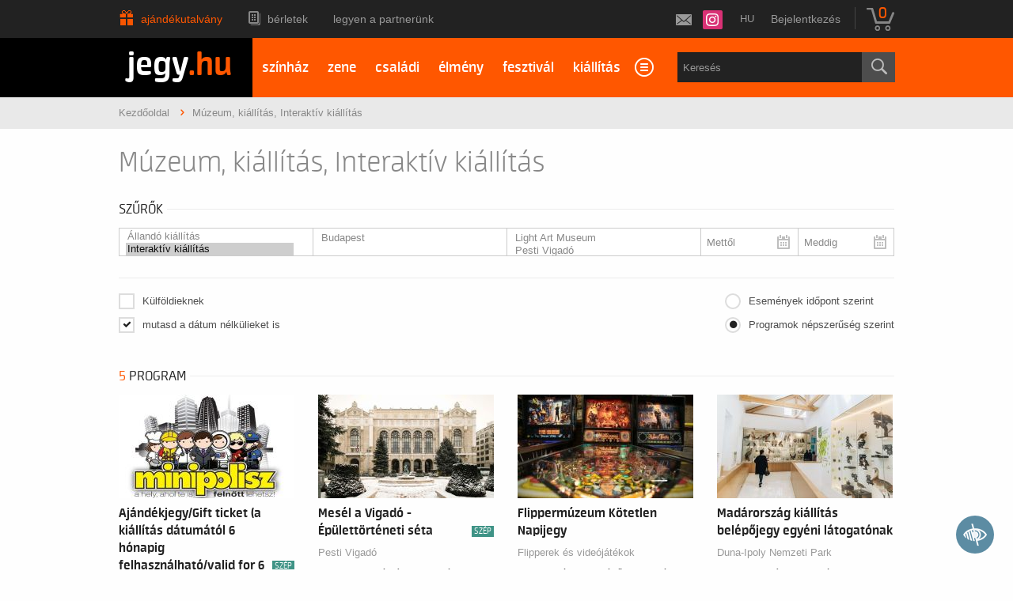

--- FILE ---
content_type: text/html; charset=UTF-8
request_url: https://www.jegy.hu/event/category/subcategory/interaktiv-kiallitas-132
body_size: 99459
content:
<!DOCTYPE html>
<html class="no-js" lang="hu">
	<head>
		<meta charset="utf-8" />
		<meta name="viewport" content="width=device-width, initial-scale=1, maximum-scale=1" />
		<title>Jegy.hu | Múzeum, kiállítás, Interaktív kiállítás</title>
		<link rel="canonical" href="https://www.jegy.hu/event/category/subcategory" />
		<link rel="icon" href="/resources/images/favicons/favicon_jegy.ico">
		<meta name="keywords" content="Múzeum, kiállítás, Interaktív kiállítás, Ajándékjegy/Gift ticket (a kiállítás dátumától 6 hónapig felhasználható/valid for 6 months), Mesél a Vigadó - Épülettörténeti séta, Flippermúzeum Kötetlen Napijegy, Madárország kiállítás belépőjegy egyéni látogatónak, Light Art Museum: More Than Human, Jegy, Jegyvásárlás, label_theatre_ticket, label_concert_ticket, Színház, program_subtype_koncert, Fesztivál, label_buy_tickets_online, interface_lang_boxoffice" />

		<meta name="description" content="A Jegy.hu -n színházi előadásokra, koncertre, fesztiválra, sporteseményre vásárolhat jegyet. Színházjegy, koncertjegy, fesztivál, online jegyvásárlás" />

		
		<meta property="og:title" content="Jegy.hu - Múzeum, kiállítás, Interaktív kiállítás" />

		<meta property="og:type" content="website" />

		<meta property="og:site_name" content="Jegy.hu" />

		<meta property="og:image" content="https://www.jegy.hu/resources/img/jegyhu_logo_square_300.jpg" />

		<meta property="og:url" content="https://www.jegy.hu/event/category/all/subcategory/interaktiv-kiallitas-132" />

		<meta property="og:description" content="A Jegy.hu -n színházi előadásokra, koncertre, fesztiválra, sporteseményre vásárolhat jegyet. Színházjegy, koncertjegy, fesztivál, online jegyvásárlás Múzeum, kiállítás, Interaktív kiállítás" />

		<meta property="fb:app_id" content="1395777897332432" />

		<meta property="fb:admins" content="100002471935814" />

		<link rel="stylesheet" href="/resources/css/fonts/fontkit.css?v=1769692536" />
		<link rel="stylesheet" href="/resources/css/app.css?v=1769692536" />
		<link rel="stylesheet" href="/resources/js/libs/jquery.qtip/jquery.qtip.min.css?v=1769692536" />
		
<link rel="stylesheet" href="/resources/js/libs/cookieconsent/cookieconsent.css?v=1769692536" type="text/css" media="screen" />

<link rel="stylesheet" href="/resources/css/fonts/font-awesome.min.css?v=1769692536" type="text/css" media="screen" />

<link rel="stylesheet" href="/resources/js/libs/chosen/chosen.min.css?v=1769692536" type="text/css" media="screen" />

		<style type="text/css" media="screen">
<!--

-->
</style>
		<meta name="apple-itunes-app" content="app-id=550437783" />
		<meta name="google-play-app" content="app-id=com.interticket.interticket" />
		<script type="text/javascript">
	
	var prefixbox_enabled = true;
	
</script>
		<script src="/resources/js/vendor/custom.modernizr.js?v=1769692536"></script>
		<script src="/resources/js/jquery-2.2.4.min.js?v=1769692536"></script>
		<script src="/resources/js/mylibs/common.js?v=1769692536"></script>
		<script src="/resources/js/libs/jquery.qtip/jquery.qtip.min.js?v=1769692536"></script>
		<script src="/resources/js/libs/jquery.number.min.js?v=1769692536"></script>
		

<!-- Prefixbox Integration -->
<link rel="preconnect" href="https://integration.prefixbox.com/" />
<link rel="dns-prefetch" href="https://integration.prefixbox.com/" />
<link rel="preconnect" href="https://api.prefixbox.com/" />
<link rel="dns-prefetch" href="https://api.prefixbox.com/" />
<script>
	window.prefixboxAnalytics=window.prefixboxAnalytics||function(t,s,p,o){(window.pfbxQueue=window.pfbxQueue||[]).push({type:t,source:s,params:p,overrideObject:o});};
	window.prefixboxFunctions=window.prefixboxFunctions||{}; window.prefixboxCustomerFunctions=window.prefixboxCustomerFunctions||{};
</script>
<script
	id="prefixbox-integration-v2"
	async
	defer
	fetchpriority="high"
	type="text/javascript"
	src="https://integration.prefixbox.com/8deb2c23-dd26-4c07-96e3-610c8c1918d9/"
></script>
<!-- End Prefixbox Integration -->


<script type="text/javascript">window.$crisp=[];window.CRISP_WEBSITE_ID="55cff766-ea7f-4a90-a0ec-2f2a22faa919";(function(){d=document;s=d.createElement("script");s.src="https://client.crisp.chat/l.js";s.async=1;d.getElementsByTagName("head")[0].appendChild(s);})();</script>





<!-- Google Tag Manager -->
<script>
window.dataLayer = window.dataLayer || [];
function gtag(){
dataLayer.push(arguments);
}
gtag('consent', 'default', {

					'ad_storage': 'denied',

					'ad_user_data': 'denied',

					'ad_personalization': 'denied',

					'analytics_storage': 'denied',

					'personalization_storage': 'denied',

					'functionality_storage': 'granted',

					'security_storage': 'granted'

				});
(function(w,d,s,l,i){w[l]=w[l]||[];w[l].push({'gtm.start':new Date().getTime(),event:'gtm.js'});
var f=d.getElementsByTagName(s)[0],j=d.createElement(s),dl=l!='dataLayer'?'&l='+l:'';
j.async=true;j.src='https://www.googletagmanager.com/gtm.js?id='+i+dl;f.parentNode.insertBefore(j,f);
})(window,document,'script','dataLayer','GTM-N6M7VKN');
var cc_cookie = document.cookie.match('(^|;)\\s*cc_cookie\\s*=\\s*([^;]+)')?.pop() || '';if (cc_cookie) {
					cc_cookie = JSON.parse(decodeURIComponent(cc_cookie));
					if (cc_cookie && cc_cookie.categories) {
						gtag('consent', 'update', {
							'ad_storage': cc_cookie.categories.indexOf('marketing') > -1 ? 'granted' : 'denied',
							'ad_user_data': cc_cookie.categories.indexOf('marketing') > -1 ? 'granted' : 'denied',
							'ad_personalization': cc_cookie.categories.indexOf('marketing') > -1 ? 'granted' : 'denied',
							'analytics_storage': cc_cookie.categories.indexOf('statistics') > -1 ? 'granted' : 'denied',
							'personalization_storage': cc_cookie.categories.indexOf('statistics') > -1 ? 'granted' : 'denied',
							'functionality_storage': 'granted',
							'security_storage': 'granted'
						});
					}
				}</script>
<!-- End Google Tag Manager -->


<script type="application/ld+json">
						{
						"@context": "https://schema.org",
						"@type": "BreadcrumbList",
						"itemListElement": [{
				"@type": "ListItem",
				"position": 1,
				"item":
				{
				"@id": "#",
				"name": "Múzeum, kiállítás, Interaktív kiállítás"
				}
			}]
			}
			</script>


	</head>
	<body class="">
		
<!-- Google Tag Manager (noscript) -->
<noscript><iframe src="https://www.googletagmanager.com/ns.html?id=GTM-N6M7VKN" height="0" width="0" style="display:none;visibility:hidden"></iframe></noscript>
<!-- End Google Tag Manager (noscript) -->


		<div class="jegyhu_main container">
			
<div class="topMenuContainer">
	<div class="row">
		<div class="large-12 columns">
			<nav class="top-bar">
				<section class="top-bar-section">
					<ul class="left top-menu-items">
									<li class="gift_card_christmas">
			<a href="/ajandekkartya">Ajándékutalvány</a>
		</li>
				<li class="season_ticket">
			<a href="/seasonticket">Bérletek</a>
		</li>
				<li>
			<a href="https://www.jegy.hu/articles/1253/legyen-a-partnerunk">Legyen a partnerünk</a>
		</li>
						</ul>
					<ul class="right">
						<li>
							<!--a id="twitterLink" href="https://twitter.com/jegy_hu" target="_blank"></a-->
							<a id="instagramLink" href="https://www.instagram.com/jegyhu" target="_blank"></a>
							<!--a id="facebookLink" href="https://www.facebook.com/jegyhu" target="_blank"></a-->
							<a id="newsletterLink" href="https://www.jegy.hu/user/newsletter" data-tooltip title="Feliratkozás a Jegy.hu hírlevelére"></a>
						</li>
						<li>
							<div style="position:relative">
								<a id="main_lang_select2" data-tooltip title="Magyar">hu</a>
								<div id="main_lang_list2" class="lang_select_box">
									
									<div class="flag flag-en"></div>
									<a href="?lang=en" rel="nofollow">English</a><br>
									
									<div class="flag flag-da"></div>
									<a href="?lang=da" rel="nofollow">Dansk</a><br>
									
									<div class="flag flag-hu"></div>
									<a href="?lang=hu" rel="nofollow">Magyar</a><br>
									
									<div class="flag flag-sk"></div>
									<a href="?lang=sk" rel="nofollow">Slovenčina</a><br>
									
									<div class="flag flag-pl"></div>
									<a href="?lang=pl" rel="nofollow">Polski</a><br>
									
									<div class="flag flag-de"></div>
									<a href="?lang=de" rel="nofollow">Deutsch</a><br>
									
								</div>
							</div>
						</li>
																								<li class="no-dropdown">
										<a href="https://www.jegy.hu/user/login">Bejelentkezés</a>
									</li>
																					<li class="divider"></li>
						<li>
							<div id="basket_holder">
	<div class="basket" id="basketLayerButton">0</div>
</div>
<div id="basketLayer">
	<div>
		<div class="autocompleteRow">
			<div class="firstInfoRow group">
				<div class="left">
					<h4><span class="highlight" id="product_count">0</span> tétel a kosárban</h4>
				</div>
				<div class="right">
					<span class="grayText">Kosáridő:</span> <div class="countdown countdown-fixed" id="miniBasketTimeHolder">00:00</div>
				</div>
			</div>
			<hr/>
		</div>
		<div id="miniBasketProducts">
					</div>
		<div class="autocompleteRow group right">
			<div class="right">Összesen fizetendő: <span class="price totalPrice">0 Ft</span></div>
			<div>
				<a href="https://www.jegy.hu/basket" class="button moreIcon goToOrder">tovább a kosárba</a>
			</div>
		</div>
	</div>
</div>
						</li>
					</ul>
				</section>
			</nav>
		</div>
	</div>
</div>



<div class="headerContainer mobile-giftcard">
	<div class="row">
		<div class="large-3 blackBackground columns logo">
			<a href="https://www.jegy.hu/">
				<h2>jegy<span class="highlight">.hu</span></h2>
			</a>
		</div>
		<div class="large-9 columns mainBackground">
			<div class="row">
				<nav class="large-8 columns menu">
					<div id="horizontalMenu">
						<ul>
										<li>
			<a href="/event/category/szinhaz-1">színház</a>
		</li>
				<li>
			<a href="/event/category/koncert-zene-3">zene</a>
		</li>
				<li>
			<a href="/gyerek">családi</a>
		</li>
				<li>
			<a href="/event/category/elmenyprogram-11">élmény</a>
		</li>
				<li>
			<a href="https://fesztival.jegy.hu/">fesztivál</a>
		</li>
				<li>
			<a href="/event/category/muzeum-kiallitas-6">kiállítás</a>
		</li>
				<li>
			<a href="/event/category/mozi-2">mozi</a>
		</li>
							</ul>
					</div>
					<a class="smallScreenBasketIcon" href="https://www.jegy.hu/basket" style="display:none"><span id="smallScreenBasketValue">0</span></a>
											<a class="smallScreenSearchIcon" href="#" style="display:none"></a>
										<a class="smallScreenGiftIcon" href="/ajandekkartya" style="display:none"></a>
					<div id="verticalMenu">
						<ul>
							<li><div class="dinamicMenu"></div></li>
						</ul>
						<div id="verticalMenuBox">
							<ul>
											<li>
			<a href="/ticketsearch">Összes esemény</a>
		</li>
				<li>
			<a href="/seasonticket">Bérletek</a>
		</li>
				<li>
			<a href="/calendar">Dátum szerint</a>
		</li>
				<li>
			<a href="/venue_list">Rendezvényhelyszínek</a>
		</li>
				<li>
			<a href="/city">Városok</a>
		</li>
				<li>
			<a href="/person">Színészek</a>
		</li>
				<li>
			<a href="/ajandekkartya">Ajándékutalvány</a>
		</li>
				<li>
			<a href="/ticketsearch/foreigners">Külföldieknek</a>
		</li>
								</ul>
						</div>
					</div>
				</nav>
				
									<div class="large-4 columns searchHolder">
						<form method="get" action="/pfsearch" class="custom searchForm" id="generalSearchForm">
							<input type="search" name="q" id="generalSearch" placeholder="Keresés" autocomplete="off" />
							<button id="searchButton" value="Keresés"><span class="graySearch"></span></button>
							<div class="autocomplete">
								<div class="preloader_c fullMarginTop" style="display:block"></div>
								<div class="not_found">nincs találat...</div>
								<div id="row_holder"></div>
								<div class="moreResult" style="display: none;">
									<a href="#" onclick="return false;"> további találatok <span class="numb">(36)</span></a>
								</div>
							</div>
						</form>
					</div>
							</div>
		</div>
	</div>
</div>


<script type="text/html" id="autocomplete_sample_program_type">
	<div class="autocompleteRow group">
		<a href="/event/category/%name_url%-%id%?q=%name_url%&sgtype=category">%name% <span class="numb">(%cnt%)</span></a>
	</div>
</script>
<script type="text/html" id="autocomplete_sample_program_sub_type">
	<div class="autocompleteRow group">
		<a href="/event/category/%parent_name_url%-%parent_id%/subcategory/%name_url%-%id%?q=%name_url%&sgtype=subcategory">%parent_name% &gt; %name% <span class="numb">(%cnt%)</span></a
	</div>
</script>
<script type="text/html" id="autocomplete_sample_city">
	<div class="autocompleteRow group">
		<a href="/event/category/all/city/%name_url%">%name% <span class="numb">(%cnt%)</span></a>
	</div>
</script>
<script type="text/html" id="autocomplete_sample_program">
	<div class="autocompleteRow group">
		<div class="atocompleteImgHolder">
			<a href="%ProgramLink%" onmousedown="this.href=\'/event/search_jump?ref=%ref%&url=%ProgramLink%\';"><img _src="%ThumbURL%" /></a>
		</div>
		<div class="autocompleteDetails">
			<div class="autocompleteTitle">
				<a href="%ProgramLink%" onmousedown="this.href=\'/event/search_jump?ref=%ref%&url=%ProgramLink%\';">%Name%</a>
			</div>
			<a class="place" href="/venue/%VenueNameURL%" onmousedown="this.href=\'/event/search_jump?ref=%ref%&url=/venue/%VenueNameURL%\';">%VenueName%, %City%</a>
		</div>
	</div>
</script>
<script type="text/html" id="autocomplete_sample_person">
	<div class="autocompleteRow group">
		<div class="atocompleteImgHolder">
			<a href="%url%" onmousedown="this.href=\'/event/search_jump?ref=%ref%&url=%url%\';"><img _src="%ThumbURL%" /></a>
		</div>
		<div class="autocompleteDetails">
			<div class="autocompleteTitle">
				<a href="%url%" onmousedown="this.href=\'/event/search_jump?ref=%ref%&url=%url%\';">
											%LastName% %FirstName%
									</a>
			</div>
		</div>
	</div>
</script>
<script type="text/html" id="autocomplete_sample_venue">
	<div class="autocompleteRow group">
		<div class="atocompleteImgHolder">
			<a href="%url%" onmousedown="this.href=\'/event/search_jump?ref=%ref%&url=%url%\';"><img _src="%ThumbURL%" /></a>
		</div>
		<div class="autocompleteDetails">
			<div class="autocompleteTitle"><a href="%url%" onmousedown="this.href=\'/event/search_jump?ref=%ref%&url=%url%\';">%ServerName%</a></div>
		</div>
	</div>
</script>


			<div class="breadcrumbsContainer">
	<div class="row">
		<div class="large-12 columns">
			<ul itemscope itemtype="http://schema.org/BreadcrumbList" class="breadcrumbs">
				<li itemprop="itemListElement" itemscope itemtype="http://schema.org/ListItem">
					<a href="https://www.jegy.hu/" itemprop="item">
						<span itemprop="name">Kezdőoldal</span>
						<meta itemprop="position" content="1" />
					</a>
				</li>
									<li itemprop="itemListElement" itemscope itemtype="http://schema.org/ListItem" class="current">Múzeum, kiállítás, Interaktív kiállítás						<meta itemprop="name" content="Múzeum, kiállítás, Interaktív kiállítás" />
						<meta itemprop="position" content="2" />
					</li>
												</ul>
		</div>
	</div>
</div>
									
<div class="">
	
	<div class="row">
		<div class="large-12 columns group siteTitle">
			<h1 class="left">Múzeum, kiállítás, Interaktív kiállítás</h1>
		</div>
	</div>
		<div class="row">
		<aside id="contentLeft" class="large-12 columns">
			<a href="#" class="button expand" id="filterToggle">Szűrés</a>
			<div class="filterHolder" data-search-controller="event">
					<div class="h4Title noMarginTop">
		<h4>Szűrők</h4>
		<div class="lineHolder">
			<hr />
		</div>
	</div>
<div class="row">
	<div class="large-12 columns">
		<form action="" id="send_search">
													<div class="small left ">
					<select selector="programsubtypes" name="searchProgramType" id="searchProgramType" data-placeholder="Kategória" multiple>
													<option disabled="disabled" value="1" class="main_category">Színház</option>
							<option data-all-id="1" value="all-szinhaz-1"  data-secondary-info="(4626)">Összes színház</option>
																							<option data-parent-id="1" data-id="1" value="vigjatek-1" data-secondary-info="(699)">Vígjáték</option>
																															<option data-parent-id="1" data-id="2" value="klasszikus-szinmu-2" data-secondary-info="(117)">Klasszikus színmű</option>
																															<option data-parent-id="1" data-id="3" value="opera-operett-3" data-secondary-info="(158)">Opera / Operett</option>
																															<option data-parent-id="1" data-id="4" value="musical-4" data-secondary-info="(448)">Musical</option>
																															<option data-parent-id="1" data-id="5" value="balett-tanc-5" data-secondary-info="(282)">Balett / Tánc</option>
																															<option data-parent-id="1" data-id="6" value="mesejatek-6" data-secondary-info="(341)">Mesejáték</option>
																															<option data-parent-id="1" data-id="7" value="eloadoi-est-7" data-secondary-info="(109)">Előadói est</option>
																															<option data-parent-id="1" data-id="39" value="kortars-szinmu-39" data-secondary-info="(265)">Kortárs színmű</option>
																															<option data-parent-id="1" data-id="40" value="drama-40" data-secondary-info="(208)">Dráma</option>
																															<option data-parent-id="1" data-id="41" value="mozgasszinhaz-41" data-secondary-info="(17)">Mozgásszínház</option>
																															<option data-parent-id="1" data-id="42" value="egyeb-42" data-secondary-info="(1115)">Egyéb</option>
																															<option data-parent-id="1" data-id="166" value="proza-166" data-secondary-info="(64)">Próza</option>
																															<option data-parent-id="1" data-id="194" value="neptanc-194" data-secondary-info="(22)">Néptánc</option>
																															<option data-parent-id="1" data-id="198" value="ujcirkusz-198" data-secondary-info="(16)">Újcírkusz</option>
																															<option data-parent-id="1" data-id="209" value="irodalom-209" data-secondary-info="(11)">Irodalom</option>
																															<option data-parent-id="1" data-id="210" value="zenes-szinmu-210" data-secondary-info="(179)">Zenés színmű</option>
																															<option data-parent-id="1" data-id="212" value="vitaszinhaz-212" data-secondary-info="(10)">Vitaszínház</option>
																															<option data-parent-id="1" data-id="213" value="szinhazi-nevelesi-eloadas-213" data-secondary-info="(20)">Színházi nevelési előadás</option>
																															<option data-parent-id="1" data-id="214" value="tantermi-eloadas-214" data-secondary-info="(19)">Tantermi előadás</option>
																															<option data-parent-id="1" data-id="215" value="babjatek-215" data-secondary-info="(244)">Bábjáték</option>
																															<option data-parent-id="1" data-id="216" value="bohozat-216" data-secondary-info="(39)">Bohózat</option>
																															<option data-parent-id="1" data-id="217" value="kortars-drama-217" data-secondary-info="(104)">Kortárs dráma</option>
																															<option data-parent-id="1" data-id="218" value="vigopera-218" data-secondary-info="(7)">Vígopera</option>
																															<option data-parent-id="1" data-id="219" value="ifjusagi-szinmu-219" data-secondary-info="(22)">Ifjúsági színmű</option>
																															<option data-parent-id="1" data-id="221" value="fekete-komedia-221" data-secondary-info="(13)">Fekete komédia</option>
																															<option data-parent-id="1" data-id="222" value="krimi-222" data-secondary-info="(33)">Krimi</option>
																															<option data-parent-id="1" data-id="223" value="szinmu-223" data-secondary-info="(35)">Színmű</option>
																															<option data-parent-id="1" data-id="224" value="tragikomedia-224" data-secondary-info="(5)">Tragikomédia</option>
																															<option data-parent-id="1" data-id="225" value="zenes-mesejatek-225" data-secondary-info="(22)">Zenés mesejáték</option>
																																																																																																																																																																																																																																																																																																																																																																																																																																																																																																																																																																																																																																																																																																																																																																																																																																																																																																																																																																																																																																																																																																																																																																																																																																																																																																																																																																																																																																																																																																																																																																																																																																																																																																																																																																																																																																																																																																																																																																																																																																																																																																																																																																																																																																																																																																																																																																																																																																																																																																																																																																																								<option disabled="disabled" value="2" class="main_category">Mozi</option>
							<option data-all-id="2" value="all-mozi-2"  data-secondary-info="(268)">Összes mozi</option>
																																																																																																																																																																																																																																																																																																																																																																																																																																																																										<option data-parent-id="2" data-id="8" value="filmdrama-8" data-secondary-info="(43)">Filmdráma</option>
																															<option data-parent-id="2" data-id="9" value="vigjatek-9" data-secondary-info="(38)">Vígjáték</option>
																															<option data-parent-id="2" data-id="10" value="animacios-film-10" data-secondary-info="(12)">Animációs film</option>
																																														<option data-parent-id="2" data-id="12" value="jatekfilm-12" data-secondary-info="(15)">Játékfilm</option>
																															<option data-parent-id="2" data-id="13" value="akciofilm-13" data-secondary-info="(19)">Akciófilm</option>
																																														<option data-parent-id="2" data-id="15" value="dokumentumfilm-15" data-secondary-info="(17)">Dokumentumfilm</option>
																																																													<option data-parent-id="2" data-id="18" value="horrorthriller-18" data-secondary-info="(19)">Horror/thriller</option>
																															<option data-parent-id="2" data-id="116" value="termeszetfilm-116" data-secondary-info="(1)">Természetfilm</option>
																															<option data-parent-id="2" data-id="117" value="musicaltanc-117" data-secondary-info="(12)">Musical/Tánc</option>
																															<option data-parent-id="2" data-id="119" value="romantikus-119" data-secondary-info="(17)">Romantikus</option>
																																														<option data-parent-id="2" data-id="129" value="krimi-129" data-secondary-info="(4)">Krimi</option>
																															<option data-parent-id="2" data-id="140" value="egyeb-140" data-secondary-info="(39)">Egyéb</option>
																																														<option data-parent-id="2" data-id="208" value="tarsmuveszeti-vetites-208" data-secondary-info="(32)">Társművészeti vetítés</option>
																																																																																																																																																																																																																																																																																																																																																																																																																																																																																																																																																																																																																																																																																																																																																																																																																																																																																																																																																																																																																																																																																																																																																																																																																																																																																																																																																																																																																																																																																																																																																																																																																																																																																																																																																																																																																																																																																																																																																																																																																																																																																																																																																																																																																																																																																											<option disabled="disabled" value="3" class="main_category">Koncert, zene</option>
							<option data-all-id="3" value="all-koncert-zene-3"  data-secondary-info="(1477)">Összes koncert, zene</option>
																																																																																																																																																																																																																																																																																																																																																																																																																																																																																																																																																																																																																																																																																																																																																																							<option data-parent-id="3" data-id="19" value="klasszikus-zene-19" data-secondary-info="(562)">Klasszikus zene</option>
																															<option data-parent-id="3" data-id="20" value="opera-operett-20" data-secondary-info="(68)">Opera / Operett</option>
																															<option data-parent-id="3" data-id="21" value="jazz-blues-21" data-secondary-info="(97)">Jazz / Blues</option>
																															<option data-parent-id="3" data-id="22" value="vilagzene-22" data-secondary-info="(93)">Világzene</option>
																															<option data-parent-id="3" data-id="23" value="nepzene-23" data-secondary-info="(57)">Népzene</option>
																															<option data-parent-id="3" data-id="24" value="rock-pop-24" data-secondary-info="(121)">Rock / Pop</option>
																															<option data-parent-id="3" data-id="25" value="hip-hop-rap-25" data-secondary-info="(2)">Hip-hop / Rap</option>
																															<option data-parent-id="3" data-id="26" value="alternativ-elektro-26" data-secondary-info="(2)">Alternatív / Elektro</option>
																															<option data-parent-id="3" data-id="27" value="egyeb-zene-27" data-secondary-info="(87)">Egyéb zene</option>
																															<option data-parent-id="3" data-id="51" value="clubdj-51" data-secondary-info="(4)">Club/DJ</option>
																															<option data-parent-id="3" data-id="52" value="funkbluesrb-52" data-secondary-info="(2)">Funk/Blues/R&B</option>
																															<option data-parent-id="3" data-id="53" value="gospelkorus-53" data-secondary-info="(3)">Gospel/Kórus</option>
																																														<option data-parent-id="3" data-id="118" value="csaladi-gyerek-118" data-secondary-info="(276)">Családi / gyerek</option>
																															<option data-parent-id="3" data-id="197" value="konnyuzene-197" data-secondary-info="(103)">Könnyűzene</option>
																																																																																																																																																																																																																																																																																																																																																																																																																																																																																																																																																																																																																																																																																																																																																																																																																																																																																																																																																																																																																																																																																																																																																																																																																																																																																																																																																																																																																																																																																																																																																																																																																																																																																																																																																																																																																																																																																																																																																																																																																																																										<option disabled="disabled" value="4" class="main_category">Fesztivál</option>
							<option data-all-id="4" value="all-fesztival-4"  data-secondary-info="(23)">Összes fesztivál</option>
																																																																																																																																																																																																																																																																																																																																																																																																																																																																																																																																																																																																																																																																																																																																																																																																																																																																																																																																																																																																								<option data-parent-id="4" data-id="28" value="szinhaz-28" data-secondary-info="(6)">Színház</option>
																															<option data-parent-id="4" data-id="29" value="koncert-29" data-secondary-info="(4)">Koncert</option>
																															<option data-parent-id="4" data-id="43" value="osszmuveszeti-projekt-43" data-secondary-info="(8)">Összművészeti projekt</option>
																																														<option data-parent-id="4" data-id="122" value="gasztronomia-122" data-secondary-info="(5)">Gasztronómia</option>
																																																																																																																																																																																																																																																																																																																																																																																																																																																																																																																																																																																																																																																																																																																																																																																																																																																																																																																																																																																																																																																																																																																																																																																																																																																																																																																																																																																																																																																																																																																																																																																																																																																																																																																																																																																																																																																																																																																																																																															<option disabled="disabled" value="5" class="main_category">Sport</option>
							<option data-all-id="5" value="all-sport-5"  data-secondary-info="(25)">Összes sport</option>
																																																																																																																																																																																																																																																																																																																																																																																																																																																																																																																																																																																																																																																																																																																																																																																																																																																																																																																																																																																																																																																																																																																	<option data-parent-id="5" data-id="32" value="kosarlabda-32" data-secondary-info="(5)">Kosárlabda</option>
																																																																																																																									<option data-parent-id="5" data-id="57" value="golf-57" data-secondary-info="(2)">Golf</option>
																																																																												<option data-parent-id="5" data-id="74" value="kerekpar-74" data-secondary-info="(1)">Kerékpár</option>
																															<option data-parent-id="5" data-id="75" value="futball-75" data-secondary-info="(2)">Futball</option>
																															<option data-parent-id="5" data-id="76" value="tornaaerobik-76" data-secondary-info="(9)">Torna/Aerobik</option>
																																																																																																																																																							<option data-parent-id="5" data-id="85" value="fitnesssulyemeles-85" data-secondary-info="(2)">Fitness/Súlyemelés</option>
																																																																																											<option data-parent-id="5" data-id="125" value="teli-sportok-125" data-secondary-info="(4)">Téli sportok</option>
																																																																																																																																																																																																																																																																																																																																																																																																																																																																																																																																																																																																																																																																																																																																																																																																																																																																																																																																																																																																																																																																																																																																																																																																																																																																																																																																																																																																																																																																																																													<option disabled="disabled" value="6" class="main_category">Múzeum, kiállítás</option>
							<option data-all-id="6" value="all-muzeum-kiallitas-6"  data-secondary-info="(1822)">Összes múzeum, kiállítás</option>
																																																																																																																																																																																																																																																																																																																																																																																																																																																																																																																																																																																																																																																																																																																																																																																																																																																																																																																																																																																																																																																																																																																																																																																																																																																																																																																																																																																																																																																																																																																																																																																																																																<option data-parent-id="6" data-id="60" value="egyeb-60" data-secondary-info="(8)">Egyéb</option>
																															<option data-parent-id="6" data-id="61" value="epiteszet-61" data-secondary-info="(1)">Építészet</option>
																																																													<option data-parent-id="6" data-id="64" value="tortenelmi-64" data-secondary-info="(493)">Történelmi</option>
																															<option data-parent-id="6" data-id="65" value="installation-art-65" data-secondary-info="(79)">Installation art</option>
																																																													<option data-parent-id="6" data-id="69" value="tarlatvezetes-69" data-secondary-info="(172)">Tárlatvezetés</option>
																																														<option data-parent-id="6" data-id="130" value="idoszaki-kiallitas-130" data-secondary-info="(410)">Időszaki kiállítás</option>
																															<option data-parent-id="6" data-id="131" value="allando-kiallitas-131" data-secondary-info="(613)">Állandó kiállítás</option>
																															<option data-parent-id="6" data-id="132" value="interaktiv-kiallitas-132" data-secondary-info="(35)" selected="selected">Interaktív kiállítás</option>
																															<option data-parent-id="6" data-id="152" value="gyerekeknek-152" data-secondary-info="(11)">Gyerekeknek</option>
																																																																																																																																																																																																																																																																																																																																																																																																																																																																																																																																																																																																																																																																																																																																																																																																																																																																																																																																																																																																																																																																																																																																																																																																																<option disabled="disabled" value="7" class="main_category">Cirkusz</option>
							<option data-all-id="7" value="all-cirkusz-7"  data-secondary-info="(51)">Összes cirkusz</option>
																																																																																																																																																																																																																																																																																																																																																																																																																																																																																																																																																																																																																																																																																																																																																																																																																																																																																																																																																																																																																																																																																																																																																																																																																																																																																																																																																																																																																																																																																																																																																																																																																																																																																																																																																																																																																																																		<option data-parent-id="7" data-id="49" value="cirkusz-49" data-secondary-info="(51)">Cirkusz</option>
																																																																																																																																																																																																																																																																																																																																																																																																																																																																																																																																																																																																																																																																																																																																																																																																																																																																																																																																																																																																																																																																																																																																																																																																	<option disabled="disabled" value="8" class="main_category">Show</option>
							<option data-all-id="8" value="all-show-8"  data-secondary-info="(171)">Összes show</option>
																																																																																																																																																																																																																																																																																																																																																																																																																																																																																																																																																																																																																																																																																																																																																																																																																																																																																																																																																																																																																																																																																																																																																																																																																																																																																																																																																																																																																																																																																																																																																																																																																																																																																																																																																																																																																																																																	<option data-parent-id="8" data-id="134" value="show-134" data-secondary-info="(155)">Show</option>
																																														<option data-parent-id="8" data-id="136" value="stand-up-136" data-secondary-info="(11)">Stand up</option>
																															<option data-parent-id="8" data-id="137" value="show-gyermekeknek-137" data-secondary-info="(1)">Show gyermekeknek</option>
																															<option data-parent-id="8" data-id="138" value="egyeb-show-138" data-secondary-info="(4)">Egyéb show</option>
																																																																																																																																																																																																																																																																																																																																																																																																																																																																																																																																																																																																																																																																																																																																																																																																																																																																																																																																																																																																																																																																																																																						<option disabled="disabled" value="9" class="main_category">Társművészeti vetítés</option>
							<option data-all-id="9" value="all-tarsmuveszeti-vetites-9"  data-secondary-info="(7)">Összes társművészeti vetítés</option>
																																																																																																																																																																																																																																																																																																																																																																																																																																																																																																																																																																																																																																																																																																																																																																																																																																																																																																																																																																																																																																																																																																																																																																																																																																																																																																																																																																																																																																																																																																																																																																																																																																																																																																																																																																																																																																																																																																																																												<option data-parent-id="9" data-id="160" value="balett-kozvetites-160" data-secondary-info="(2)">Balett közvetítés</option>
																																																													<option data-parent-id="9" data-id="163" value="operavetites-163" data-secondary-info="(5)">Operavetítés</option>
																																																																																																																																																																																																																																																																																																																																																																																																																																																																																																																																																																																																																																																																																																																																																																																																																																																																																																																																																																																																																																																										<option disabled="disabled" value="10" class="main_category">Egyéb</option>
							<option data-all-id="10" value="all-egyeb-10"  data-secondary-info="(7314)">Összes egyéb</option>
																																																																																																																																																																																																																																																																																																																																																																																																																																																																																																																																																																																																																																																																																																																																																																																																																																																																																																																																																																																																																																																																																																																																																																																																																																																																																																																																																																																																																																																																																																																																																																																																																																																																																																																																																																																																																																																																																																																																																																																																																																						<option data-parent-id="10" data-id="102" value="egyeb-102" data-secondary-info="(190)">Egyéb</option>
																																														<option data-parent-id="10" data-id="104" value="termeszet-104" data-secondary-info="(62)">Természet</option>
																															<option data-parent-id="10" data-id="105" value="eloadas-105" data-secondary-info="(181)">Előadás</option>
																															<option data-parent-id="10" data-id="106" value="kolteszet-106" data-secondary-info="(3)">Költészet</option>
																																														<option data-parent-id="10" data-id="108" value="oktatas-108" data-secondary-info="(19)">Oktatás</option>
																															<option data-parent-id="10" data-id="109" value="konferencia-109" data-secondary-info="(1)">Konferencia</option>
																															<option data-parent-id="10" data-id="110" value="jatek-110" data-secondary-info="(13)">Játék</option>
																															<option data-parent-id="10" data-id="111" value="workshop-111" data-secondary-info="(30)">Workshop</option>
																															<option data-parent-id="10" data-id="112" value="fesztival-112" data-secondary-info="(3)">Fesztivál</option>
																															<option data-parent-id="10" data-id="113" value="vasar-113" data-secondary-info="(4)">Vásár</option>
																															<option data-parent-id="10" data-id="114" value="templomi-esemeny-114" data-secondary-info="(5)">Templomi esemény</option>
																															<option data-parent-id="10" data-id="115" value="gasztronomia-115" data-secondary-info="(6465)">Gasztronomia</option>
																																														<option data-parent-id="10" data-id="127" value="kiallitas-127" data-secondary-info="(3)">Kiállítás</option>
																																														<option data-parent-id="10" data-id="139" value="tanc-139" data-secondary-info="(43)">Tánc</option>
																															<option data-parent-id="10" data-id="141" value="csaladi-program-141" data-secondary-info="(53)">Családi program</option>
																															<option data-parent-id="10" data-id="142" value="kulturalis-rendezveny-142" data-secondary-info="(29)">Kulturális rendezvény</option>
																															<option data-parent-id="10" data-id="144" value="egyeb-gyerekprogram-144" data-secondary-info="(185)">Egyéb gyerekprogram</option>
																															<option data-parent-id="10" data-id="145" value="aukcio-145" data-secondary-info="(1)">Aukció</option>
																																																													<option data-parent-id="10" data-id="148" value="talalkozo-148" data-secondary-info="(3)">Találkozó</option>
																																														<option data-parent-id="10" data-id="153" value="utazas-153" data-secondary-info="(19)">Utazás</option>
																															<option data-parent-id="10" data-id="201" value="seta-varosnezes-201" data-secondary-info="(2)">Séta, Városnézés</option>
																																																																																																																																																																																																																																																																																																																																																																																																																																																																																																																																																																																								<option disabled="disabled" value="11" class="main_category">Élményprogram</option>
							<option data-all-id="11" value="all-elmenyprogram-11"  data-secondary-info="(24993)">Összes élményprogram</option>
																																																																																																																																																																																																																																																																																																																																																																																																																																																																																																																																																																																																																																																																																																																																																																																																																																																																																																																																																																																																																																																																																																																																																																																																																																																																																																																																																																																																																																																																																																																																																																																																																																																																																																																																																																																																																																																																																																																																																																																																																																																																																																																																																																																																																																																																																																																																																																																																																																																																																																																																																																																			<option data-parent-id="11" data-id="174" value="repulos-setarepules-174" data-secondary-info="(2)">Repülős, Sétarepülés</option>
																															<option data-parent-id="11" data-id="175" value="repulos-repulogep-vezetes-175" data-secondary-info="(4)">Repülős, Repülőgép vezetés</option>
																																																																																																										<option data-parent-id="11" data-id="181" value="vizi-hajos-elmenyek-181" data-secondary-info="(2)">Vízi, Hajós élmények</option>
																																																													<option data-parent-id="11" data-id="184" value="extrem-foldon-184" data-secondary-info="(1)">Extrém, Földön</option>
																																																													<option data-parent-id="11" data-id="187" value="pihenteto-jatekok-187" data-secondary-info="(13)">Pihentető, Játékok</option>
																															<option data-parent-id="11" data-id="188" value="pihenteto-eves-ivas-188" data-secondary-info="(151)">Pihentető, Evés-ivás</option>
																																														<option data-parent-id="11" data-id="190" value="pihenteto-kikapcsolodas-190" data-secondary-info="(29)">Pihentető, Kikapcsolódás</option>
																																														<option data-parent-id="11" data-id="192" value="ajandek-csomagok-192" data-secondary-info="(24579)">Ajándék csomagok</option>
																																														<option data-parent-id="11" data-id="200" value="joga-fitness-torna-200" data-secondary-info="(2)">Jóga, fitness, torna</option>
																																																													<option data-parent-id="11" data-id="204" value="tudomanyos-ismeretterjesztes-204" data-secondary-info="(6)">Tudományos ismeretterjesztés</option>
																															<option data-parent-id="11" data-id="205" value="kirandulas-205" data-secondary-info="(8)">Kirándulás</option>
																															<option data-parent-id="11" data-id="206" value="seta-varosnezes-206" data-secondary-info="(198)">Séta, Városnézés</option>
																																																																									<option disabled="disabled" value="12" class="main_category">Termék</option>
							<option data-all-id="12" value="all-termek-12"  data-secondary-info="(23)">Összes termék</option>
																																																																																																																																																																																																																																																																																																																																																																																																																																																																																																																																																																																																																																																																																																																																																																																																																																																																																																																																																																																																																																																																																																																																																																																																																																																																																																																																																																																																																																																																																																																																																																																																																																																																																																																																																																																																																																																																																																																																																																																																																																																																																																																																																																																																																																																																																																																																																																																																																																																																																																																																																																																																																																																																																																																																																																																																																																																																																																																																																																																																								<option data-parent-id="12" data-id="196" value="termek-196" data-secondary-info="(23)">Termék</option>
																																											<option disabled="disabled" value="13" class="main_category">Szervízdíj</option>
							<option data-all-id="13" value="all-szervizdij-13"  data-secondary-info="(0)">Összes szervízdíj</option>
																																																																																																																																																																																																																																																																																																																																																																																																																																																																																																																																																																																																																																																																																																																																																																																																																																																																																																																																																																																																																																																																																																																																																																																																																																																																																																																																																																																																																																																																																																																																																																																																																																																																																																																																																																																																																																																																																																																																																																																																																																																																																																																																																																																																																																																																																																																																																																																																																																																																																																																																																																																																																																																																																																																																																																																																																																																																																																																																																																																																																																	</select>
				</div>
							<div class="small left ">
					<select selector="cities" name="searchCity" id="searchCity" data-placeholder="Város" multiple>
													<option data-id="budapest" value="budapest" data-secondary-info="(19102)">Budapest</option>
													<option data-id="bekescsaba" value="bekescsaba" data-secondary-info="(47)">Békéscsaba</option>
													<option data-id="debrecen" value="debrecen" data-secondary-info="(200)">Debrecen</option>
													<option data-id="gyor" value="gyor" data-secondary-info="(159)">Győr</option>
													<option data-id="kaposvar" value="kaposvar" data-secondary-info="(117)">Kaposvár</option>
													<option data-id="kecskemet" value="kecskemet" data-secondary-info="(146)">Kecskemét</option>
													<option data-id="miskolc" value="miskolc" data-secondary-info="(123)">Miskolc</option>
													<option data-id="pecs" value="pecs" data-secondary-info="(86)">Pécs</option>
													<option data-id="szeged" value="szeged" data-secondary-info="(119)">Szeged</option>
													<option data-id="szekesfehervar" value="szekesfehervar" data-secondary-info="(122)">Székesfehérvár</option>
													<option data-id="szombathely" value="szombathely" data-secondary-info="(56)">Szombathely</option>
													<option data-id="" value="">---------------------</option>
													<option data-id="" value="" data-secondary-info="(15)">-</option>
													<option data-id="abony" value="abony" data-secondary-info="(4)">Abony</option>
													<option data-id="ajka" value="ajka" data-secondary-info="(12)">Ajka</option>
													<option data-id="apaj-bugyi" value="apaj-bugyi" data-secondary-info="(2)">Apaj-Bugyi</option>
													<option data-id="bacsonytomaj" value="bacsonytomaj" data-secondary-info="(759)">Bacsonytomaj</option>
													<option data-id="badacsonytomaj" value="badacsonytomaj" data-secondary-info="(960)">Badacsonytomaj</option>
													<option data-id="baja" value="baja" data-secondary-info="(10)">Baja</option>
													<option data-id="bajna" value="bajna" data-secondary-info="(1)">BAJNA</option>
													<option data-id="balassagyarmat" value="balassagyarmat" data-secondary-info="(4)">Balassagyarmat</option>
													<option data-id="balatonbereny" value="balatonbereny" data-secondary-info="(1)">Balatonberény</option>
													<option data-id="balatonboglar" value="balatonboglar" data-secondary-info="(10)">Balatonboglár</option>
													<option data-id="balatonfoldvar" value="balatonfoldvar" data-secondary-info="(2)">Balatonföldvár</option>
													<option data-id="balatonfured" value="balatonfured" data-secondary-info="(941)">Balatonfüred</option>
													<option data-id="balatonszabadi" value="balatonszabadi" data-secondary-info="(1)">Balatonszabadi</option>
													<option data-id="balatonszarszo" value="balatonszarszo" data-secondary-info="(426)">Balatonszárszó</option>
													<option data-id="balatonszolos" value="balatonszolos" data-secondary-info="(915)">Balatonszőlős</option>
													<option data-id="balmazujvaros" value="balmazujvaros" data-secondary-info="(2)">Balmazújváros</option>
													<option data-id="bank" value="bank" data-secondary-info="(17)">Bánk</option>
													<option data-id="bekes" value="bekes" data-secondary-info="(3)">Békés</option>
													<option data-id="berettyoujfalu" value="berettyoujfalu" data-secondary-info="(4)">Berettyóújfalu</option>
													<option data-id="berzence" value="berzence" data-secondary-info="(1)">Berzence</option>
													<option data-id="biatorbagy" value="biatorbagy" data-secondary-info="(2)">Biatorbágy</option>
													<option data-id="bicske" value="bicske" data-secondary-info="(2)">Bicske</option>
													<option data-id="bonyhad" value="bonyhad" data-secondary-info="(2)">Bonyhád</option>
													<option data-id="bordany" value="bordany" data-secondary-info="(1)">Bordány</option>
													<option data-id="brusszel" value="brusszel" data-secondary-info="(1)">Brüsszel</option>
													<option data-id="budakalasz" value="budakalasz" data-secondary-info="(10)">Budakalász</option>
													<option data-id="budaors" value="budaors" data-secondary-info="(92)">Budaörs</option>
													<option data-id="bugac" value="bugac" data-secondary-info="(2)">Bugac</option>
													<option data-id="cegled" value="cegled" data-secondary-info="(14)">Cegléd</option>
													<option data-id="csakvar" value="csakvar" data-secondary-info="(1)">Csákvár</option>
													<option data-id="csaszartoltes" value="csaszartoltes" data-secondary-info="(785)">Császártöltés</option>
													<option data-id="csomor" value="csomor" data-secondary-info="(2)">Csömör</option>
													<option data-id="csongrad" value="csongrad" data-secondary-info="(4)">Csongrád</option>
													<option data-id="csorna" value="csorna" data-secondary-info="(5)">Csorna</option>
													<option data-id="dabas" value="dabas" data-secondary-info="(2)">Dabas</option>
													<option data-id="dinnyes" value="dinnyes" data-secondary-info="(5)">Dinnyés</option>
													<option data-id="dombovar" value="dombovar" data-secondary-info="(4)">Dombóvár</option>
													<option data-id="dorog" value="dorog" data-secondary-info="(7)">Dorog</option>
													<option data-id="dunafoldvar" value="dunafoldvar" data-secondary-info="(5)">Dunaföldvár</option>
													<option data-id="dunakeszi" value="dunakeszi" data-secondary-info="(6)">Dunakeszi</option>
													<option data-id="dunapataj" value="dunapataj" data-secondary-info="(1)">Dunapataj</option>
													<option data-id="dunaujvaros" value="dunaujvaros" data-secondary-info="(35)">Dunaújváros</option>
													<option data-id="eger" value="eger" data-secondary-info="(1963)">Eger</option>
													<option data-id="erd" value="erd" data-secondary-info="(11)">Érd</option>
													<option data-id="esztergom" value="esztergom" data-secondary-info="(4)">Esztergom</option>
													<option data-id="fehergyarmat" value="fehergyarmat" data-secondary-info="(1)">Fehérgyarmat</option>
													<option data-id="fehervarcsurgo" value="fehervarcsurgo" data-secondary-info="(316)">Fehérvárcsurgó</option>
													<option data-id="fertod" value="fertod" data-secondary-info="(2)">Fertőd</option>
													<option data-id="firenze" value="firenze" data-secondary-info="(1)">Firenze</option>
													<option data-id="fot" value="fot" data-secondary-info="(6)">Fót</option>
													<option data-id="fulophaza" value="fulophaza" data-secondary-info="(2)">Fülöpháza</option>
													<option data-id="godollo" value="godollo" data-secondary-info="(211)">Gödöllő</option>
													<option data-id="gyal" value="gyal" data-secondary-info="(4)">Gyál</option>
													<option data-id="gyomaendrod" value="gyomaendrod" data-secondary-info="(1)">Gyomaendrőd</option>
													<option data-id="gyomro" value="gyomro" data-secondary-info="(2)">Gyömrő</option>
													<option data-id="gyongyos" value="gyongyos" data-secondary-info="(3015)">Gyöngyös</option>
													<option data-id="gyorujbarat" value="gyorujbarat" data-secondary-info="(3)">Győrújbarát</option>
													<option data-id="gyula" value="gyula" data-secondary-info="(12)">Gyula</option>
													<option data-id="hajduboszormeny" value="hajduboszormeny" data-secondary-info="(9)">Hajdúböszörmény</option>
													<option data-id="hajduszoboszlo" value="hajduszoboszlo" data-secondary-info="(1)">Hajdúszoboszló</option>
													<option data-id="hajmasker" value="hajmasker" data-secondary-info="(2)">Hajmáskér</option>
													<option data-id="hatvan" value="hatvan" data-secondary-info="(2)">Hatvan</option>
													<option data-id="hercegkut" value="hercegkut" data-secondary-info="(1830)">Hercegkút</option>
													<option data-id="heves" value="heves" data-secondary-info="(1)">Heves</option>
													<option data-id="hodmezovasarhely" value="hodmezovasarhely" data-secondary-info="(12)">Hódmezővásárhely</option>
													<option data-id="isaszeg" value="isaszeg" data-secondary-info="(2)">Isaszeg</option>
													<option data-id="jak" value="jak" data-secondary-info="(1)">JÁK</option>
													<option data-id="jaszapati" value="jaszapati" data-secondary-info="(1)">Jászapáti</option>
													<option data-id="jaszbereny" value="jaszbereny" data-secondary-info="(1)">Jászberény</option>
													<option data-id="kalocsa" value="kalocsa" data-secondary-info="(6)">Kalocsa</option>
													<option data-id="kapolnasnyek" value="kapolnasnyek" data-secondary-info="(2)">Kápolnásnyék</option>
													<option data-id="karcag" value="karcag" data-secondary-info="(3)">Karcag</option>
													<option data-id="kerekegyhaza" value="kerekegyhaza" data-secondary-info="(1)">Kerekegyháza</option>
													<option data-id="keszthely" value="keszthely" data-secondary-info="(20)">Keszthely</option>
													<option data-id="ketpo" value="ketpo" data-secondary-info="(1)">Kétpó</option>
													<option data-id="kisber" value="kisber" data-secondary-info="(4)">Kisbér</option>
													<option data-id="kiskoros" value="kiskoros" data-secondary-info="(4)">Kiskőrös</option>
													<option data-id="kiskunfelegyhaza" value="kiskunfelegyhaza" data-secondary-info="(3)">Kiskunfélegyháza</option>
													<option data-id="kiskunhalas" value="kiskunhalas" data-secondary-info="(4)">Kiskunhalas</option>
													<option data-id="kiskunlachaza" value="kiskunlachaza" data-secondary-info="(2)">Kiskunlacháza</option>
													<option data-id="kiskunmajsa" value="kiskunmajsa" data-secondary-info="(4)">Kiskunmajsa</option>
													<option data-id="kisujszallas" value="kisujszallas" data-secondary-info="(1)">Kisújszállás</option>
													<option data-id="kisvarda" value="kisvarda" data-secondary-info="(5)">Kisvárda</option>
													<option data-id="komarom" value="komarom" data-secondary-info="(1)">Komárom</option>
													<option data-id="komlo" value="komlo" data-secondary-info="(3)">Komló</option>
													<option data-id="kormend" value="kormend" data-secondary-info="(3)">Körmend</option>
													<option data-id="koszeg" value="koszeg" data-secondary-info="(1)">KŐSZEG</option>
													<option data-id="kunfeherto" value="kunfeherto" data-secondary-info="(1)">Kunfehértó</option>
													<option data-id="kunhegyes" value="kunhegyes" data-secondary-info="(2)">Kunhegyes</option>
													<option data-id="lajosmizse" value="lajosmizse" data-secondary-info="(4)">Lajosmizse</option>
													<option data-id="lakitelek" value="lakitelek" data-secondary-info="(1)">Lakitelek</option>
													<option data-id="lenti" value="lenti" data-secondary-info="(1)">Lenti</option>
													<option data-id="london" value="london" data-secondary-info="(1)">London</option>
													<option data-id="lorinci" value="lorinci" data-secondary-info="(1)">Lőrinci</option>
													<option data-id="madrid" value="madrid" data-secondary-info="(1)">Madrid</option>
													<option data-id="maglod" value="maglod" data-secondary-info="(3)">Maglód</option>
													<option data-id="mako" value="mako" data-secondary-info="(3)">Makó</option>
													<option data-id="martfu" value="martfu" data-secondary-info="(2)">Martfű</option>
													<option data-id="martonvasar" value="martonvasar" data-secondary-info="(1)">Martonvásár</option>
													<option data-id="mateszalka" value="mateszalka" data-secondary-info="(3)">Mátészalka</option>
													<option data-id="matrafured" value="matrafured" data-secondary-info="(8)">Mátrafüred</option>
													<option data-id="mestre" value="mestre" data-secondary-info="(1)">Mestre</option>
													<option data-id="mezobereny" value="mezobereny" data-secondary-info="(1)">Mezőberény</option>
													<option data-id="mezokovesd" value="mezokovesd" data-secondary-info="(6)">Mezőkövesd</option>
													<option data-id="mezolak" value="mezolak" data-secondary-info="(3)">Mezőlak</option>
													<option data-id="mezotur" value="mezotur" data-secondary-info="(3)">Mezőtúr</option>
													<option data-id="mohacs" value="mohacs" data-secondary-info="(38)">Mohács</option>
													<option data-id="mosonmagyarovar" value="mosonmagyarovar" data-secondary-info="(14)">Mosonmagyaróvár</option>
													<option data-id="nadasdladany" value="nadasdladany" data-secondary-info="(1)">NÁDASDLADÁNY</option>
													<option data-id="nadudvar" value="nadudvar" data-secondary-info="(3)">Nádudvar</option>
													<option data-id="nagykanizsa" value="nagykanizsa" data-secondary-info="(16)">Nagykanizsa</option>
													<option data-id="nagykata" value="nagykata" data-secondary-info="(1)">Nagykáta</option>
													<option data-id="nagykoros" value="nagykoros" data-secondary-info="(2)">Nagykőrös</option>
													<option data-id="napoly" value="napoly" data-secondary-info="(1)">Nápoly</option>
													<option data-id="noszvaj" value="noszvaj" data-secondary-info="(895)">Noszvaj</option>
													<option data-id="nyirbator" value="nyirbator" data-secondary-info="(1)">Nyírbátor</option>
													<option data-id="nyiregyhaza" value="nyiregyhaza" data-secondary-info="(62)">Nyíregyháza</option>
													<option data-id="ocsa" value="ocsa" data-secondary-info="(12)">Ócsa</option>
													<option data-id="olaszfa" value="olaszfa" data-secondary-info="(1)">OLASZFA</option>
													<option data-id="orfu" value="orfu" data-secondary-info="(1)">Orfű</option>
													<option data-id="orkeny" value="orkeny" data-secondary-info="(1)">Örkény</option>
													<option data-id="oroshaza" value="oroshaza" data-secondary-info="(7)">Orosháza</option>
													<option data-id="oroszlany" value="oroszlany" data-secondary-info="(5)">Oroszlány</option>
													<option data-id="ozd" value="ozd" data-secondary-info="(3)">Ózd</option>
													<option data-id="ozora" value="ozora" data-secondary-info="(1)">OZORA</option>
													<option data-id="paks" value="paks" data-secondary-info="(6)">Paks</option>
													<option data-id="palermo" value="palermo" data-secondary-info="(1)">Palermo</option>
													<option data-id="pannonhalma" value="pannonhalma" data-secondary-info="(916)">Pannonhalma</option>
													<option data-id="papa" value="papa" data-secondary-info="(10)">Pápa</option>
													<option data-id="paszto" value="paszto" data-secondary-info="(2)">Pásztó</option>
													<option data-id="pecsvarad" value="pecsvarad" data-secondary-info="(1)">Pécsvárad</option>
													<option data-id="pilis" value="pilis" data-secondary-info="(2)">Pilis</option>
													<option data-id="pilisszentivan" value="pilisszentivan" data-secondary-info="(2)">Pilisszentiván</option>
													<option data-id="pilisvorosvar" value="pilisvorosvar" data-secondary-info="(6)">Pilisvörösvár</option>
													<option data-id="pomaz" value="pomaz" data-secondary-info="(2)">Pomáz</option>
													<option data-id="puspokladany" value="puspokladany" data-secondary-info="(2)">Püspökladány</option>
													<option data-id="rackeve" value="rackeve" data-secondary-info="(1)">Ráckeve</option>
													<option data-id="repcelak" value="repcelak" data-secondary-info="(1)">Répcelak</option>
													<option data-id="sajoszentpeter" value="sajoszentpeter" data-secondary-info="(1)">Sajószentpéter</option>
													<option data-id="salgotarjan" value="salgotarjan" data-secondary-info="(18)">Salgótarján</option>
													<option data-id="santarcangelo-di-romagna" value="santarcangelo-di-romagna" data-secondary-info="(1)">Santarcangelo di Romagna</option>
													<option data-id="sarbogard" value="sarbogard" data-secondary-info="(2)">Sárbogárd</option>
													<option data-id="sarisap" value="sarisap" data-secondary-info="(1)">Sárisáp</option>
													<option data-id="sarospatak" value="sarospatak" data-secondary-info="(1)">Sárospatak</option>
													<option data-id="sarvar" value="sarvar" data-secondary-info="(3)">Sárvár</option>
													<option data-id="satoraljaujhely" value="satoraljaujhely" data-secondary-info="(1)">Sátoraljaújhely</option>
													<option data-id="siofok" value="siofok" data-secondary-info="(32)">Siófok</option>
													<option data-id="skanzen" value="skanzen" data-secondary-info="(1)">SKANZEN</option>
													<option data-id="soltvadkert" value="soltvadkert" data-secondary-info="(785)">Soltvadkert</option>
													<option data-id="sopron" value="sopron" data-secondary-info="(793)">Sopron</option>
													<option data-id="szarvas" value="szarvas" data-secondary-info="(8)">Szarvas</option>
													<option data-id="szatymaz" value="szatymaz" data-secondary-info="(1)">Szatymaz</option>
													<option data-id="szazhalombatta" value="szazhalombatta" data-secondary-info="(10)">Százhalombatta</option>
													<option data-id="szecseny" value="szecseny" data-secondary-info="(2)">Szécsény</option>
													<option data-id="szeghalom" value="szeghalom" data-secondary-info="(1)">Szeghalom</option>
													<option data-id="szekszard" value="szekszard" data-secondary-info="(662)">Szekszárd</option>
													<option data-id="szentendre" value="szentendre" data-secondary-info="(1082)">Szentendre</option>
													<option data-id="szentes" value="szentes" data-secondary-info="(27)">Szentes</option>
													<option data-id="szerencs" value="szerencs" data-secondary-info="(1)">Szerencs</option>
													<option data-id="szigetszentmiklos" value="szigetszentmiklos" data-secondary-info="(5)">Szigetszentmiklós</option>
													<option data-id="szolnok" value="szolnok" data-secondary-info="(65)">Szolnok</option>
													<option data-id="tapolca" value="tapolca" data-secondary-info="(2)">Tapolca</option>
													<option data-id="tarcal" value="tarcal" data-secondary-info="(240)">Tarcal</option>
													<option data-id="tata" value="tata" data-secondary-info="(4)">Tata</option>
													<option data-id="tatabanya" value="tatabanya" data-secondary-info="(53)">Tatabánya</option>
													<option data-id="tiszakecske" value="tiszakecske" data-secondary-info="(1)">Tiszakécske</option>
													<option data-id="tiszaujvaros" value="tiszaujvaros" data-secondary-info="(2)">Tiszaújváros</option>
													<option data-id="tiszavasvari" value="tiszavasvari" data-secondary-info="(2)">Tiszavasvári</option>
													<option data-id="tokaj" value="tokaj" data-secondary-info="(20)">Tokaj</option>
													<option data-id="tokol" value="tokol" data-secondary-info="(9)">Tököl</option>
													<option data-id="tolna" value="tolna" data-secondary-info="(2)">Tolna</option>
													<option data-id="torokbalint" value="torokbalint" data-secondary-info="(4)">Törökbálint</option>
													<option data-id="torokszentmiklos" value="torokszentmiklos" data-secondary-info="(2)">Törökszentmiklós</option>
													<option data-id="toszkana" value="toszkana" data-secondary-info="(1)">Toszkána</option>
													<option data-id="ujfeherto" value="ujfeherto" data-secondary-info="(2)">Újfehértó</option>
													<option data-id="vac" value="vac" data-secondary-info="(39)">Vác</option>
													<option data-id="vamospercs" value="vamospercs" data-secondary-info="(1)">Vámospércs</option>
													<option data-id="vapalota" value="vapalota" data-secondary-info="(1)">Vápalota</option>
													<option data-id="varpalota" value="varpalota" data-secondary-info="(2)">Várpalota</option>
													<option data-id="varpalota-inota" value="varpalota-inota" data-secondary-info="(5)">Várpalota-Inota</option>
													<option data-id="vasarosnameny" value="vasarosnameny" data-secondary-info="(3)">Vásárosnamény</option>
													<option data-id="vecses" value="vecses" data-secondary-info="(6)">Vecsés</option>
													<option data-id="veresegyhaz" value="veresegyhaz" data-secondary-info="(6)">Veresegyház</option>
													<option data-id="verona" value="verona" data-secondary-info="(1)">Verona</option>
													<option data-id="veszprem" value="veszprem" data-secondary-info="(102)">Veszprém</option>
													<option data-id="veszprem-szentkiralyszabadja" value="veszprem-szentkiralyszabadja" data-secondary-info="(6)">Veszprém-Szentkirályszabadja</option>
													<option data-id="villany" value="villany" data-secondary-info="(916)">Villány</option>
													<option data-id="zalaegerszeg" value="zalaegerszeg" data-secondary-info="(17)">Zalaegerszeg</option>
													<option data-id="zalaszentgrot" value="zalaszentgrot" data-secondary-info="(2)">Zalaszentgrót</option>
											</select>
				</div>

							<div class="small left ">
					<select selector="venues" name="searchVenue" id="searchVenue" data-placeholder="Előadóhely" multiple>
											<option data-id="mupa" value="mupa" data-secondary-info="(328)">Müpa</option>
											<option data-id="vigszinhaz" value="vigszinhaz" data-secondary-info="(108)">Vígszínház</option>
											<option data-id="pesti-szinhaz-a-vigszinhaz-kamaraszinhaza" value="pesti-szinhaz-a-vigszinhaz-kamaraszinhaza" data-secondary-info="(50)">Pesti Színház - a Vígszínház kamaraszínháza</option>
											<option data-id="madach-szinhaz" value="madach-szinhaz" data-secondary-info="(131)">Madách Színház</option>
											<option data-id="magyar-allami-operahaz" value="magyar-allami-operahaz" data-secondary-info="(210)">Magyar Állami Operaház</option>
											<option data-id="nemzeti-szinhaz" value="nemzeti-szinhaz" data-secondary-info="(97)">Nemzeti Színház</option>
											<option data-id="budapesti-operettszinhaz" value="budapesti-operettszinhaz" data-secondary-info="(98)">Budapesti Operettszínház</option>
											<option data-id="erkel-szinhaz" value="erkel-szinhaz" data-secondary-info="(67)">Erkel Színház</option>
											<option data-id="dumaszinhaz" value="dumaszinhaz" data-secondary-info="(412)">Dumaszínház</option>
											<option data-id="belvarosi-szinhaz" value="belvarosi-szinhaz" data-secondary-info="(44)">Belvárosi Színház</option>
											<option data-id="radnoti-miklos-szinhaz" value="radnoti-miklos-szinhaz" data-secondary-info="(51)">Radnóti Miklós Színház</option>
											<option data-id="thalia-szinhaz" value="thalia-szinhaz" data-secondary-info="(111)">Thália Színház</option>
											<option data-id="jozsef-attila-szinhaz" value="jozsef-attila-szinhaz" data-secondary-info="(78)">József Attila Színház</option>
											<option data-id="" value="">---------------------</option>
											<option data-id="6szin" value="6szin" data-secondary-info="(55)">6SZÍN</option>
											<option data-id="a-muvelodes-haza" value="a-muvelodes-haza" data-secondary-info="(3)">A Művelődés Háza</option>
											<option data-id="a-vertes-agoraja" value="a-vertes-agoraja" data-secondary-info="(4)">A Vértes Agorája</option>
											<option data-id="a-vertes-agoraja-nagyterem" value="a-vertes-agoraja-nagyterem" data-secondary-info="(1)">A Vértes Agorája | Nagyterem</option>
											<option data-id="a-zongora" value="a-zongora" data-secondary-info="(2)">A Zongora</option>
											<option data-id="ao-brussel-centrum" value="ao-brussel-centrum" data-secondary-info="(1)">A&O Brussel Centrum</option>
											<option data-id="aba-novak-agora-kulturalis-kozpont" value="aba-novak-agora-kulturalis-kozpont" data-secondary-info="(3)">Aba-Novák Agóra Kulturális Központ</option>
											<option data-id="abonyi-lajos-muvelodesi-haz" value="abonyi-lajos-muvelodesi-haz" data-secondary-info="(1)">Abonyi Lajos Művelődési Ház</option>
											<option data-id="abonyi-lajos-muvelodesi-kozpont" value="abonyi-lajos-muvelodesi-kozpont" data-secondary-info="(1)">Abonyi Lajos Művelődési Központ</option>
											<option data-id="acs-karoly-muvelodesi-kozpont-szinhazterem" value="acs-karoly-muvelodesi-kozpont-szinhazterem" data-secondary-info="(1)">Ács Károly Művelődési Központ Színházterem</option>
											<option data-id="agora-muvelodesi-es-sporthaz" value="agora-muvelodesi-es-sporthaz" data-secondary-info="(7)">AGORA - Művelődési és Sportház</option>
											<option data-id="agora-savaria-filmszinhaz" value="agora-savaria-filmszinhaz" data-secondary-info="(3)">Agora Savaria Filmszínház</option>
											<option data-id="agora-veszprem-kulturalis-kozpont" value="agora-veszprem-kulturalis-kozpont" data-secondary-info="(2)">AGÓRA Veszprém Kulturális Központ</option>
											<option data-id="ajka-nagy-laszlo-varosi-muvelodesi-kozpont-es-konyvtar" value="ajka-nagy-laszlo-varosi-muvelodesi-kozpont-es-konyvtar" data-secondary-info="(2)">Ajka - Nagy László Városi Művelődési Központ és Könyvtár</option>
											<option data-id="ajka-nagy-laszlo-varosi-muvelodesi-kozpont" value="ajka-nagy-laszlo-varosi-muvelodesi-kozpont" data-secondary-info="(2)">Ajka, Nagy László Városi Művelődési Központ</option>
											<option data-id="akademia-2-es-kikoto" value="akademia-2-es-kikoto" data-secondary-info="(4)">Akadémia 2-es kikötő</option>
											<option data-id="akvarium-klub" value="akvarium-klub" data-secondary-info="(2)">Akvárium Klub</option>
											<option data-id="akvarium-klub-nagyhall" value="akvarium-klub-nagyhall" data-secondary-info="(1)">Akvárium Klub - Nagyhall</option>
											<option data-id="akvarium-klub-kishall" value="akvarium-klub-kishall" data-secondary-info="(1)">Akvárium Klub KisHall</option>
											<option data-id="alba-regia-szimfonikus-zenekar" value="alba-regia-szimfonikus-zenekar" data-secondary-info="(2)">Alba Regia Szimfonikus Zenekar</option>
											<option data-id="almasy-kastely-rendezvenyterem" value="almasy-kastely-rendezvenyterem" data-secondary-info="(1)">Almásy-Kastély Rendezvényterem</option>
											<option data-id="angyalfoldi-jozsef-attila-muvelodesi-kozpont" value="angyalfoldi-jozsef-attila-muvelodesi-kozpont" data-secondary-info="(5)">Angyalföldi József Attila Művelődési Központ</option>
											<option data-id="apertura-bazis" value="apertura-bazis" data-secondary-info="(11)">Apertúra Bázis</option>
											<option data-id="arany-janos-kozossegi-haz-es-varosi-konyvtar" value="arany-janos-kozossegi-haz-es-varosi-konyvtar" data-secondary-info="(2)">Arany János Közösségi Ház és Városi Könyvtár</option>
											<option data-id="arany-janos-kulturalis-kozpont" value="arany-janos-kulturalis-kozpont" data-secondary-info="(1)">Arany János Kulturális Központ</option>
											<option data-id="araz-restaurant-budapest" value="araz-restaurant-budapest" data-secondary-info="(915)">Araz Restaurant, Budapest</option>
											<option data-id="art-cinema-zalaegerszeg" value="art-cinema-zalaegerszeg" data-secondary-info="(1)">Art Cinema Zalaegerszeg</option>
											<option data-id="art-mozi" value="art-mozi" data-secondary-info="(1)">Art Mozi</option>
											<option data-id="art-szinter" value="art-szinter" data-secondary-info="(31)">Art Színtér</option>
											<option data-id="artus-kortars-muveszeti-egyesulet" value="artus-kortars-muveszeti-egyesulet" data-secondary-info="(1)">Artus Kortárs Művészeti Egyesület</option>
											<option data-id="atilos-autosiskola-astoria" value="atilos-autosiskola-astoria" data-secondary-info="(1)">Atilos Autósiskola ASTORIA</option>
											<option data-id="atrium" value="atrium" data-secondary-info="(4)">Átrium</option>
											<option data-id="audi-arena" value="audi-arena" data-secondary-info="(2)">Audi Aréna</option>
											<option data-id="auer-fesztival" value="auer-fesztival" data-secondary-info="(8)">Auer Fesztivál</option>
											<option data-id="b32-galeria-es-kulturter" value="b32-galeria-es-kulturter" data-secondary-info="(32)">B32 Galéria és Kultúrtér</option>
											<option data-id="babits-mihaly-kulturalis-kozpont" value="babits-mihaly-kulturalis-kozpont" data-secondary-info="(23)">Babits Mihály Kulturális Központ</option>
											<option data-id="babits-mihaly-kulturalis-kozpont-szekszard" value="babits-mihaly-kulturalis-kozpont-szekszard" data-secondary-info="(1)">Babits Mihály Kulturális Központ, Szekszárd</option>
											<option data-id="babits-mihaly-kulturalis-kozpont-szinhazterem" value="babits-mihaly-kulturalis-kozpont-szinhazterem" data-secondary-info="(2)">Babits Mihály Kulturális Központ, Színházterem</option>
											<option data-id="bacskai-kulturpalota" value="bacskai-kulturpalota" data-secondary-info="(1)">Bácskai Kultúrpalota</option>
											<option data-id="baja-banfalvy-studio" value="baja-banfalvy-studio" data-secondary-info="(1)">Baja - Bánfalvy Stúdió</option>
											<option data-id="baja-turisztikai-kozpont" value="baja-turisztikai-kozpont" data-secondary-info="(1)">Baja Turisztikai Központ</option>
											<option data-id="bajai-varosi-szinhazterem" value="bajai-varosi-szinhazterem" data-secondary-info="(1)">Bajai Városi Színházterem</option>
											<option data-id="balassagyarmat-mikszath-kalman-muvelodesi-kozpont" value="balassagyarmat-mikszath-kalman-muvelodesi-kozpont" data-secondary-info="(1)">Balassagyarmat; Mikszáth Kálmán Művelődési Központ</option>
											<option data-id="balaton-hotel" value="balaton-hotel" data-secondary-info="(1)">Balaton Hotel</option>
											<option data-id="balaton-szinhaz" value="balaton-szinhaz" data-secondary-info="(17)">Balaton Színház</option>
											<option data-id="balatonboglari-varga-bela-varosi-muvelodesi-haz" value="balatonboglari-varga-bela-varosi-muvelodesi-haz" data-secondary-info="(1)">Balatonboglári Varga Béla Városi Művelődési Ház</option>
											<option data-id="balatonfured-kongresszusi-kozpont" value="balatonfured-kongresszusi-kozpont" data-secondary-info="(6)">Balatonfüred Kongresszusi Központ</option>
											<option data-id="balazs-jozsef-varosi-konyvtar-muvelodesi-kozpont" value="balazs-jozsef-varosi-konyvtar-muvelodesi-kozpont" data-secondary-info="(1)">Balázs József Városi Könyvtár & Művelődési Központ</option>
											<option data-id="balint-agnes-kulturalis-kozpont" value="balint-agnes-kulturalis-kozpont" data-secondary-info="(4)">Bálint Ágnes Kulturális Központ</option>
											<option data-id="balint-haz" value="balint-haz" data-secondary-info="(3)">Bálint Ház</option>
											<option data-id="baltazar-grill-restaurant" value="baltazar-grill-restaurant" data-secondary-info="(715)">Baltazár Grill Restaurant</option>
											<option data-id="baltazar-haz" value="baltazar-haz" data-secondary-info="(1)">Baltazár Ház</option>
											<option data-id="banfalvy-studio" value="banfalvy-studio" data-secondary-info="(28)">Bánfalvy Stúdió</option>
											<option data-id="banfalvy-studio-gyula" value="banfalvy-studio-gyula" data-secondary-info="(1)">Bánfalvy Stúdió - Gyula</option>
											<option data-id="banfalvy-studio-karcag" value="banfalvy-studio-karcag" data-secondary-info="(1)">Bánfalvy Stúdió - Karcag</option>
											<option data-id="banfalvy-studio-miskolc" value="banfalvy-studio-miskolc" data-secondary-info="(4)">Bánfalvy Stúdió - Miskolc</option>
											<option data-id="banfalvy-studio-mosonmagyarovar" value="banfalvy-studio-mosonmagyarovar" data-secondary-info="(2)">Bánfalvy Stúdió - Mosonmagyaróvár</option>
											<option data-id="banfalvy-studio-pecs" value="banfalvy-studio-pecs" data-secondary-info="(1)">Bánfalvy Stúdió - Pécs</option>
											<option data-id="banfalvy-studio-vac" value="banfalvy-studio-vac" data-secondary-info="(1)">Bánfalvy Stúdió - Vác</option>
											<option data-id="barabas-villa" value="barabas-villa" data-secondary-info="(2)">Barabás Villa</option>
											<option data-id="barati-kozossegi-szinter" value="barati-kozossegi-szinter" data-secondary-info="(2)">Baráti Közösségi Színtér</option>
											<option data-id="baratsag-kulturalis-kozpont" value="baratsag-kulturalis-kozpont" data-secondary-info="(6)">Barátság Kulturális Központ</option>
											<option data-id="barba-negra-red-stage" value="barba-negra-red-stage" data-secondary-info="(1)">Barba Negra Red Stage</option>
											<option data-id="bartok-bela-emlekhaz" value="bartok-bela-emlekhaz" data-secondary-info="(14)">Bartók Béla Emlékház</option>
											<option data-id="bartok-kamaraszinhaz-es-muveszetek-haza" value="bartok-kamaraszinhaz-es-muveszetek-haza" data-secondary-info="(26)">Bartók Kamaraszínház és Művészetek Háza</option>
											<option data-id="bartok-terem" value="bartok-terem" data-secondary-info="(2)">Bartók Terem</option>
											<option data-id="bastya-szinhaz" value="bastya-szinhaz" data-secondary-info="(23)">Bástya Színház</option>
											<option data-id="bekes-varosi-kulturalis-kozpont" value="bekes-varosi-kulturalis-kozpont" data-secondary-info="(2)">Békés Városi Kulturális Központ</option>
											<option data-id="bekescsaba-csabagyongye-kulturalis-kozpont-hangversenyterem" value="bekescsaba-csabagyongye-kulturalis-kozpont-hangversenyterem" data-secondary-info="(2)">Békéscsaba - Csabagyöngye Kulturális Központ, Hangversenyterem</option>
											<option data-id="bekescsaba-csabagyongye-kulturalis-kozpont" value="bekescsaba-csabagyongye-kulturalis-kozpont" data-secondary-info="(1)">Békéscsaba, Csabagyöngye Kulturális Központ</option>
											<option data-id="bekescsabai-jokai-szinhaz" value="bekescsabai-jokai-szinhaz" data-secondary-info="(27)">Békéscsabai Jókai Színház</option>
											<option data-id="benczur-haz-kulturalis-kozpont" value="benczur-haz-kulturalis-kozpont" data-secondary-info="(7)">Benczúr Ház Kulturális Központ</option>
											<option data-id="berettyoujfalu-nadanyi-zoltan-muvelodesi-kozpont" value="berettyoujfalu-nadanyi-zoltan-muvelodesi-kozpont" data-secondary-info="(1)">Berettyóújfalu, Nadányi Zoltán Művelődési Központ</option>
											<option data-id="berger-pince-es-vendeghaz-csaszartoltes-csaszartoltes" value="berger-pince-es-vendeghaz-csaszartoltes-csaszartoltes" data-secondary-info="(785)">Berger Pince és Vendégház- Császártöltés, Császártöltés</option>
											<option data-id="berzencei-zrinyi-miklos-muv-haz" value="berzencei-zrinyi-miklos-muv-haz" data-secondary-info="(1)">Berzencei Zrínyi Miklós Műv. Ház</option>
											<option data-id="bessenyei-ferenc-muvelodesi-kozpont" value="bessenyei-ferenc-muvelodesi-kozpont" data-secondary-info="(6)">Bessenyei Ferenc Művelődési Központ</option>
											<option data-id="best-western-hotel-dei-mille" value="best-western-hotel-dei-mille" data-secondary-info="(1)">Best Western Hotel dei Mille</option>
											<option data-id="betogather-fesztival" value="betogather-fesztival" data-secondary-info="(1)">BeToGather Fesztivál</option>
											<option data-id="boglya-rendezvenykozpont" value="boglya-rendezvenykozpont" data-secondary-info="(1)">Boglya Rendezvényközpont</option>
											<option data-id="bordany-faluhaz" value="bordany-faluhaz" data-secondary-info="(1)">Bordány, Faluház</option>
											<option data-id="borimami" value="borimami" data-secondary-info="(3007)">BoriMami</option>
											<option data-id="brody-house-rooms" value="brody-house-rooms" data-secondary-info="(2)">Brody House - Rooms</option>
											<option data-id="buda-castle-walks" value="buda-castle-walks" data-secondary-info="(150)">Buda Castle Walks</option>
											<option data-id="budai-uti-reformatus-templom" value="budai-uti-reformatus-templom" data-secondary-info="(1)">Budai Úti Református Templom</option>
											<option data-id="budai-varsetak" value="budai-varsetak" data-secondary-info="(46)">Budai Várséták</option>
											<option data-id="budakalaszi-faluhaz" value="budakalaszi-faluhaz" data-secondary-info="(6)">Budakalászi Faluház</option>
											<option data-id="budaors-repter-budapest" value="budaors-repter-budapest" data-secondary-info="(549)">Budaörs Reptér, Budapest</option>
											<option data-id="budaorsi-jokai-mor-muvelodesi-haz" value="budaorsi-jokai-mor-muvelodesi-haz" data-secondary-info="(17)">Budaörsi Jókai Mór Művelődési Ház</option>
											<option data-id="budaorsi-latinovits-szinhaz" value="budaorsi-latinovits-szinhaz" data-secondary-info="(75)">Budaörsi Latinovits Színház</option>
											<option data-id="budapest" value="budapest" data-secondary-info="(2)">Budapest</option>
											<option data-id="budapest-babszinhaz" value="budapest-babszinhaz" data-secondary-info="(85)">Budapest Bábszínház</option>
											<option data-id="budapest-babszinhaz-nonprofit-kft" value="budapest-babszinhaz-nonprofit-kft" data-secondary-info="(1)">Budapest Bábszínház Nonprofit Kft.</option>
											<option data-id="budapest-jazz-club" value="budapest-jazz-club" data-secondary-info="(11)">Budapest Jazz Club</option>
											<option data-id="budapest-kongresszusi-kozpont" value="budapest-kongresszusi-kozpont" data-secondary-info="(12)">Budapest Kongresszusi Központ</option>
											<option data-id="budapest-music-center" value="budapest-music-center" data-secondary-info="(72)">Budapest Music Center</option>
											<option data-id="budapesti-fesztivalzenekar" value="budapesti-fesztivalzenekar" data-secondary-info="(27)">Budapesti Fesztiválzenekar</option>
											<option data-id="budapesti-filharmoniai-tarsasag" value="budapesti-filharmoniai-tarsasag" data-secondary-info="(1)">Budapesti Filharmóniai Társaság</option>
											<option data-id="budapesti-filharmoniai-tarsasag-zenekara" value="budapesti-filharmoniai-tarsasag-zenekara" data-secondary-info="(1)">Budapesti Filharmóniai Társaság Zenekara</option>
											<option data-id="budapesti-torteneti-muzeum" value="budapesti-torteneti-muzeum" data-secondary-info="(30)">Budapesti Történeti Múzeum</option>
											<option data-id="budavari-palotanegyed" value="budavari-palotanegyed" data-secondary-info="(1)">Budavári Palotanegyed</option>
											<option data-id="buvesz-ng" value="buvesz-ng" data-secondary-info="(12)">Bűvész NG</option>
											<option data-id="casa-giulietta" value="casa-giulietta" data-secondary-info="(1)">Casa Giulietta</option>
											<option data-id="certaldo-il-colombo-apartmanok" value="certaldo-il-colombo-apartmanok" data-secondary-info="(1)">Certaldo "Il Colombo" Apartmanok</option>
											<option data-id="cervinus" value="cervinus" data-secondary-info="(5)">Cervinus</option>
											<option data-id="chocolate-village" value="chocolate-village" data-secondary-info="(1)">Chocolate Village</option>
											<option data-id="ciroka-babszinhaz" value="ciroka-babszinhaz" data-secondary-info="(5)">Ciróka Bábszínház</option>
											<option data-id="civil-kozossegek-haza" value="civil-kozossegek-haza" data-secondary-info="(1)">Civil Közösségek Háza</option>
											<option data-id="color-bar-bistro-budapest-budapest" value="color-bar-bistro-budapest-budapest" data-secondary-info="(1482)">Color Bar & Bistro Budapest, Budapest</option>
											<option data-id="concerto-budapest" value="concerto-budapest" data-secondary-info="(17)">Concerto Budapest</option>
											<option data-id="corvin-muvelodesi-haz-erzsebetligeti-szinhaz" value="corvin-muvelodesi-haz-erzsebetligeti-szinhaz" data-secondary-info="(26)">Corvin Művelődési Ház - Erzsébetligeti Színház</option>
											<option data-id="costes-downtown-budapest" value="costes-downtown-budapest" data-secondary-info="(1154)">Costes Downtown, Budapest</option>
											<option data-id="csabagyongye-kulturalis-kozpont" value="csabagyongye-kulturalis-kozpont" data-secondary-info="(2)">Csabagyöngye Kulturális Központ</option>
											<option data-id="csabagyongye-hangversenyterem" value="csabagyongye-hangversenyterem" data-secondary-info="(1)">Csabagyöngye, Hangversenyterem</option>
											<option data-id="csajaghy-teli-pavilon" value="csajaghy-teli-pavilon" data-secondary-info="(2)">Csajághy Téli Pavilon</option>
											<option data-id="csengey-denes-kulturalis-kozpont" value="csengey-denes-kulturalis-kozpont" data-secondary-info="(2)">Csengey Dénes Kulturális Központ</option>
											<option data-id="csepeli-munkasotthon" value="csepeli-munkasotthon" data-secondary-info="(1)">Csepeli Munkásotthon</option>
											<option data-id="csepeli-munkasotthon-szinhazterem" value="csepeli-munkasotthon-szinhazterem" data-secondary-info="(1)">Csepeli Munkásotthon Színházterem</option>
											<option data-id="csernai-pal-muvelodesi-haz" value="csernai-pal-muvelodesi-haz" data-secondary-info="(1)">Csernai Pál Művelődési Ház</option>
											<option data-id="csiky-gergely-szinhaz" value="csiky-gergely-szinhaz" data-secondary-info="(91)">Csiky Gergely Színház</option>
											<option data-id="csili-muvelodesi-kozpont" value="csili-muvelodesi-kozpont" data-secondary-info="(16)">Csili Művelődési Központ</option>
											<option data-id="csipke-hotel-konferencia-terme" value="csipke-hotel-konferencia-terme" data-secondary-info="(1)">Csipke Hotel konferencia terme</option>
											<option data-id="csongrad-muvelodesi-kozpont" value="csongrad-muvelodesi-kozpont" data-secondary-info="(1)">Csongrád, Művelődési Központ</option>
											<option data-id="cziffra-gyorgy-nagytetenyi-kulturalis-kozpont" value="cziffra-gyorgy-nagytetenyi-kulturalis-kozpont" data-secondary-info="(2)">Cziffra György Nagytétényi Kulturális Központ</option>
											<option data-id="danubia-zenekar" value="danubia-zenekar" data-secondary-info="(2)">Danubia Zenekar</option>
											<option data-id="de-la-motte-beer-palota" value="de-la-motte-beer-palota" data-secondary-info="(4)">De la Motte - Beer-palota</option>
											<option data-id="debrecen-lovarda" value="debrecen-lovarda" data-secondary-info="(1)">Debrecen - Lovarda</option>
											<option data-id="debrecen-voke-egyetertes-muvelodesi-kozpont" value="debrecen-voke-egyetertes-muvelodesi-kozpont" data-secondary-info="(1)">Debrecen - VOKE Egyetértés Művelődési Központ</option>
											<option data-id="debrecen-fonix-arena" value="debrecen-fonix-arena" data-secondary-info="(1)">Debrecen Főnix Aréna</option>
											<option data-id="debrecen-kolcsey-kozpont" value="debrecen-kolcsey-kozpont" data-secondary-info="(1)">Debrecen Kölcsey Központ</option>
											<option data-id="debrecen-kolcsey-kozpont-nagyterem" value="debrecen-kolcsey-kozpont-nagyterem" data-secondary-info="(3)">Debrecen, Kölcsey Központ Nagyterem</option>
											<option data-id="debreceni-egyetem-aula" value="debreceni-egyetem-aula" data-secondary-info="(2)">Debreceni Egyetem - Aula</option>
											<option data-id="desi-huber-istvan-muvelodesi-haz" value="desi-huber-istvan-muvelodesi-haz" data-secondary-info="(2)">Dési Huber István Művelődési Ház</option>
											<option data-id="dezsma-pince-balatonszarszo" value="dezsma-pince-balatonszarszo" data-secondary-info="(420)">Dézsma pince, Balatonszárszó</option>
											<option data-id="diosgyori-var" value="diosgyori-var" data-secondary-info="(1)">Diósgyőri vár</option>
											<option data-id="dohany-es-rumbach-utcai-zsinagoga" value="dohany-es-rumbach-utcai-zsinagoga" data-secondary-info="(1)">Dohány és Rumbach utcai zsinagóga</option>
											<option data-id="dohany-utcai-zsinagoga-es-zsido-muzeum" value="dohany-utcai-zsinagoga-es-zsido-muzeum" data-secondary-info="(3)">Dohány utcai zsinagóga és Zsidó Múzeum</option>
											<option data-id="dombovari-muvelodesi-haz" value="dombovari-muvelodesi-haz" data-secondary-info="(2)">Dombóvári Művelődési Ház</option>
											<option data-id="dombovari-muvelodesi-kozpont" value="dombovari-muvelodesi-kozpont" data-secondary-info="(1)">Dombóvári Művelődési Központ</option>
											<option data-id="dormogo-domotor-szinhaz" value="dormogo-domotor-szinhaz" data-secondary-info="(27)">Dörmögő Dömötör Színház</option>
											<option data-id="dormogo-domotor-szinhaz-kultik-dozsa-mozicentrum" value="dormogo-domotor-szinhaz-kultik-dozsa-mozicentrum" data-secondary-info="(1)">Dörmögő Dömötör Színház - Kultik Dózsa Mozicentrum</option>
											<option data-id="dormogo-domotor-szinhaz-soroksari-tancsics-muvelodesi-haz" value="dormogo-domotor-szinhaz-soroksari-tancsics-muvelodesi-haz" data-secondary-info="(1)">Dörmögő Dömötör Színház - SOROKSÁRI TÁNCSICS MŰVELŐDÉSI HÁZ</option>
											<option data-id="dormogo-domotor-szinhaz-szombathely-berzsenyi-daniel-konyvtar" value="dormogo-domotor-szinhaz-szombathely-berzsenyi-daniel-konyvtar" data-secondary-info="(1)">Dörmögő Dömötör Színház - SZOMBATHELY - BERZSENYI DÁNIEL KÖNYVTÁR</option>
											<option data-id="dormogo-domotor-szinhaz-ujhegyi-kozossegi-haz" value="dormogo-domotor-szinhaz-ujhegyi-kozossegi-haz" data-secondary-info="(1)">Dörmögő Dömötör Színház - Újhegyi Közösségi Ház</option>
											<option data-id="dormogo-domotor-szinhaz-budapest-riz-levente-sport-es-rendezvenykozpont" value="dormogo-domotor-szinhaz-budapest-riz-levente-sport-es-rendezvenykozpont" data-secondary-info="(2)">Dörmögő Dömötör Színház -BUDAPEST - RIZ LEVENTE SPORT-, ÉS RENDEZVÉNYKÖZPONT</option>
											<option data-id="dormogo-domotor-szinhaz-veszprem-eotvos-karoly-megyei-konyvtar" value="dormogo-domotor-szinhaz-veszprem-eotvos-karoly-megyei-konyvtar" data-secondary-info="(1)">Dörmögő Dömötör Színház -Veszprém - Eötvös Károly Megyei Könyvtár</option>
											<option data-id="dormogo-domotor-szinhaz-kultik-kapos-mozi" value="dormogo-domotor-szinhaz-kultik-kapos-mozi" data-secondary-info="(1)">Dörmögő Dömötör Színház- Kultik Kapos Mozi</option>
											<option data-id="dorog-jozsef-attila-muvelodesi-haz" value="dorog-jozsef-attila-muvelodesi-haz" data-secondary-info="(2)">Dorog - József Attila Művelődési Ház</option>
											<option data-id="dorogi-marton-varosi-muvelodesi-kozpont" value="dorogi-marton-varosi-muvelodesi-kozpont" data-secondary-info="(1)">Dorogi Márton Városi Művelődési Központ</option>
											<option data-id="dr-fejes-andras-sport-es-rendezvenycsarnok" value="dr-fejes-andras-sport-es-rendezvenycsarnok" data-secondary-info="(2)">Dr. Fejes András Sport-és Rendezvénycsarnok</option>
											<option data-id="dr-kemeny-ferenc-sportcsarnok-eger" value="dr-kemeny-ferenc-sportcsarnok-eger" data-secondary-info="(1)">Dr. Kemény Ferenc Sportcsarnok, Eger</option>
											<option data-id="dumaszinhaz-kft" value="dumaszinhaz-kft" data-secondary-info="(63)">Dumaszínház Kft</option>
											<option data-id="duna-szimfonikus-zenekar" value="duna-szimfonikus-zenekar" data-secondary-info="(1)">Duna Szimfonikus Zenekar</option>
											<option data-id="duna-ipoly-nemzeti-park" value="duna-ipoly-nemzeti-park" data-secondary-info="(46)">Duna-Ipoly Nemzeti Park</option>
											<option data-id="dunafoldvari-muvelodesi-kozpont-es-konyvtar" value="dunafoldvari-muvelodesi-kozpont-es-konyvtar" data-secondary-info="(4)">Dunaföldvári Művelődési Központ és Könyvtár</option>
											<option data-id="dunakeszi-voke-jozsef-attila-muvelodesi-kozpont" value="dunakeszi-voke-jozsef-attila-muvelodesi-kozpont" data-secondary-info="(3)">Dunakeszi - VOKE József Attila Művelődési Központ</option>
											<option data-id="dunaujvaros" value="dunaujvaros" data-secondary-info="(1)">Dunaújváros</option>
											<option data-id="dunaujvaros-bartok-kamaraszinhaz" value="dunaujvaros-bartok-kamaraszinhaz" data-secondary-info="(2)">Dunaújváros - Bartók Kamaraszínház</option>
											<option data-id="dunaujvaros-kultik-mozi" value="dunaujvaros-kultik-mozi" data-secondary-info="(2)">Dunaújváros - Kultik Mozi</option>
											<option data-id="durer-kert" value="durer-kert" data-secondary-info="(3)">Dürer Kert</option>
											<option data-id="eger-gardonyi-geza-szinhaz" value="eger-gardonyi-geza-szinhaz" data-secondary-info="(2)">Eger - Gárdonyi Géza Színház</option>
											<option data-id="eger-bartakovics-bela-kozossegi-haz" value="eger-bartakovics-bela-kozossegi-haz" data-secondary-info="(1)">Eger, Bartakovics Béla Közösségi Ház</option>
											<option data-id="egressy-gabor-szabadidokozpont" value="egressy-gabor-szabadidokozpont" data-secondary-info="(2)">Egressy Gábor Szabadidőközpont</option>
											<option data-id="egri-kulturalis-es-muveszeti-kozpont" value="egri-kulturalis-es-muveszeti-kozpont" data-secondary-info="(11)">Egri Kulturális és Művészeti Központ</option>
											<option data-id="eiffel-muhelyhaz" value="eiffel-muhelyhaz" data-secondary-info="(4)">Eiffel Műhelyház</option>
											<option data-id="eiffel-muhelyhaz-eiffel-art-studios" value="eiffel-muhelyhaz-eiffel-art-studios" data-secondary-info="(48)">Eiffel Műhelyház / Eiffel Art Studios</option>
											<option data-id="ekmk-bartakovics-bela-kozossegi-haz" value="ekmk-bartakovics-bela-kozossegi-haz" data-secondary-info="(3)">EKMK Bartakovics Béla Közösségi Ház</option>
											<option data-id="elias-birtok-badacsonytomaj" value="elias-birtok-badacsonytomaj" data-secondary-info="(759)">Éliás Birtok, Badacsonytomaj</option>
											<option data-id="eotvos10-kozossegi-es-kulturalis-szinter" value="eotvos10-kozossegi-es-kulturalis-szinter" data-secondary-info="(1)">Eötvös10 Közösségi és Kulturális Színtér</option>
											<option data-id="eotvos10-muvelodesi-haz" value="eotvos10-muvelodesi-haz" data-secondary-info="(202)">Eötvös10 Művelődési Ház</option>
											<option data-id="epreskert" value="epreskert" data-secondary-info="(5)">Epreskert</option>
											<option data-id="erd-parkvarosi-kozossegi-haz" value="erd-parkvarosi-kozossegi-haz" data-secondary-info="(1)">Érd, Parkvárosi Közösségi Ház</option>
											<option data-id="erd-szepes-gyula-muv-kozpont" value="erd-szepes-gyula-muv-kozpont" data-secondary-info="(2)">Érd, Szepes Gyula Műv. Központ</option>
											<option data-id="feher-lo-kozossegi-haz" value="feher-lo-kozossegi-haz" data-secondary-info="(1)">Fehér Ló Közösségi Ház</option>
											<option data-id="feherto-nonprofit-kft" value="feherto-nonprofit-kft" data-secondary-info="(1)">FEHÉRTÓ Nonprofit Kft.</option>
											<option data-id="fehervarcsurgoi-karolyi-kastely" value="fehervarcsurgoi-karolyi-kastely" data-secondary-info="(316)">Fehérvárcsurgói Károlyi Kastély</option>
											<option data-id="felix-kitchenbar-budapest" value="felix-kitchenbar-budapest" data-secondary-info="(915)">FELIX Kitchen&Bar, Budapest</option>
											<option data-id="fem-arts-cafe" value="fem-arts-cafe" data-secondary-info="(54)">FÉM Arts & Café</option>
											<option data-id="ferencvarosi-muvelodesi-kozpont" value="ferencvarosi-muvelodesi-kozpont" data-secondary-info="(7)">Ferencvárosi Művelődési Központ</option>
											<option data-id="ferencvarosi-muvelodesi-kozpont-es-intezmenyei" value="ferencvarosi-muvelodesi-kozpont-es-intezmenyei" data-secondary-info="(3)">Ferencvárosi Művelődési Központ és Intézményei</option>
											<option data-id="ferenczy-muzeum" value="ferenczy-muzeum" data-secondary-info="(1)">Ferenczy Múzeum</option>
											<option data-id="ferenczy-muzeumi-centrum" value="ferenczy-muzeumi-centrum" data-secondary-info="(173)">Ferenczy Múzeumi Centrum</option>
											<option data-id="festetics-palota" value="festetics-palota" data-secondary-info="(3)">Festetics Palota</option>
											<option data-id="fesztival-akademia" value="fesztival-akademia" data-secondary-info="(12)">Fesztivál Akadémia</option>
											<option data-id="figula-pinceszet" value="figula-pinceszet" data-secondary-info="(48)">Figula Pincészet</option>
											<option data-id="flesch-karoly-kulturalis-kozpont" value="flesch-karoly-kulturalis-kozpont" data-secondary-info="(3)">Flesch Károly Kulturális Központ</option>
											<option data-id="flesch-karoly-kulturalis-kozpont-szinhazterem" value="flesch-karoly-kulturalis-kozpont-szinhazterem" data-secondary-info="(1)">Flesch Károly Kulturális Központ Színházterem</option>
											<option data-id="flesch-kozpont" value="flesch-kozpont" data-secondary-info="(1)">Flesch Központ</option>
											<option data-id="flipperek-es-videojatekok" value="flipperek-es-videojatekok" data-secondary-info="(1)">Flipperek és videójátékok</option>
											<option data-id="flock-legszinhaz" value="flock-legszinhaz" data-secondary-info="(2)">Flock Légszínház</option>
											<option data-id="floriana-konyvtar-es-kozossegi-haz" value="floriana-konyvtar-es-kozossegi-haz" data-secondary-info="(1)">Floriana Könyvtár és Közösségi Ház</option>
											<option data-id="four-points-by-sheraton-hotel" value="four-points-by-sheraton-hotel" data-secondary-info="(5)">Four Points by Sheraton Hotel</option>
											<option data-id="fovarosi-nagycirkusz" value="fovarosi-nagycirkusz" data-secondary-info="(46)">Fővárosi Nagycirkusz</option>
											<option data-id="frittmann-boraszat-frittmann-testverek-kft" value="frittmann-boraszat-frittmann-testverek-kft" data-secondary-info="(785)">Frittmann Borászat - Frittmann Testvérek Kft.</option>
											<option data-id="fuga-budapesti-epiteszeti-kozpont" value="fuga-budapesti-epiteszeti-kozpont" data-secondary-info="(9)">FUGA Budapesti Építészeti Központ</option>
											<option data-id="gaal-garden-esemenyhaz" value="gaal-garden-esemenyhaz" data-secondary-info="(1)">Gaál Garden Eseményház</option>
											<option data-id="garden-of-lights" value="garden-of-lights" data-secondary-info="(78)">Garden Of Lights</option>
											<option data-id="gardonyi-geza-szinhaz" value="gardonyi-geza-szinhaz" data-secondary-info="(17)">Gárdonyi Géza Színház</option>
											<option data-id="gazdagreti-kozossegi-haz" value="gazdagreti-kozossegi-haz" data-secondary-info="(6)">Gazdagréti Közösségi Ház</option>
											<option data-id="generali-arena" value="generali-arena" data-secondary-info="(1)">Generali Aréna</option>
											<option data-id="godolloi-kiralyi-kastely" value="godolloi-kiralyi-kastely" data-secondary-info="(181)">Gödöllői Királyi Kastély</option>
											<option data-id="gozon-gyula-kamaraszinhaz" value="gozon-gyula-kamaraszinhaz" data-secondary-info="(12)">Gózon Gyula Kamaraszínház</option>
											<option data-id="grof-degenfeld-kastelyszallo" value="grof-degenfeld-kastelyszallo" data-secondary-info="(240)">Gróf Degenfeld Kastélyszálló</option>
											<option data-id="gyali-sportcsarnok" value="gyali-sportcsarnok" data-secondary-info="(2)">Gyáli Sportcsarnok</option>
											<option data-id="gyik-rendezvenyhaz-winkler-terem" value="gyik-rendezvenyhaz-winkler-terem" data-secondary-info="(1)">GYIK Rendezvényház - Winkler-terem</option>
											<option data-id="gyongyos" value="gyongyos" data-secondary-info="(1)">Gyöngyös</option>
											<option data-id="gyongyos-gyongyok-matra-muvelodesi-kozpont" value="gyongyos-gyongyok-matra-muvelodesi-kozpont" data-secondary-info="(2)">Gyöngyös - Gyöngyök Mátra Művelődési Központ</option>
											<option data-id="gyor-banfalvy-studio" value="gyor-banfalvy-studio" data-secondary-info="(3)">Győr - Bánfalvy Stúdió</option>
											<option data-id="gyor-audi-arena" value="gyor-audi-arena" data-secondary-info="(1)">Győr Audi Aréna</option>
											<option data-id="gyor-varosi-egyetemi-csarnok" value="gyor-varosi-egyetemi-csarnok" data-secondary-info="(2)">Győr Városi Egyetemi Csarnok</option>
											<option data-id="gyor-richter-janos-hangverseny-es-konferenciaterem" value="gyor-richter-janos-hangverseny-es-konferenciaterem" data-secondary-info="(1)">Győr, Richter János Hangverseny és Konferenciaterem</option>
											<option data-id="gyori-filharmonikus-zenekar" value="gyori-filharmonikus-zenekar" data-secondary-info="(32)">Győri Filharmonikus Zenekar</option>
											<option data-id="gyori-nemzeti-szinhaz" value="gyori-nemzeti-szinhaz" data-secondary-info="(86)">Győri Nemzeti Színház</option>
											<option data-id="gyori-zsinagoga" value="gyori-zsinagoga" data-secondary-info="(6)">Győri Zsinagóga</option>
											<option data-id="gyula-erkel-ferenc-muvelodesi-kozpont" value="gyula-erkel-ferenc-muvelodesi-kozpont" data-secondary-info="(1)">Gyula, Erkel Ferenc Művelődési Központ</option>
											<option data-id="gyulai-varszinhaz" value="gyulai-varszinhaz" data-secondary-info="(6)">Gyulai Várszínház</option>
											<option data-id="hagymahaz" value="hagymahaz" data-secondary-info="(2)">Hagymaház</option>
											<option data-id="hagyomanyok-haza" value="hagyomanyok-haza" data-secondary-info="(66)">Hagyományok Háza</option>
											<option data-id="hajduboszormeny-sillye-gabor-muvelodesi-kozpont-es-kozossegi-haz" value="hajduboszormeny-sillye-gabor-muvelodesi-kozpont-es-kozossegi-haz" data-secondary-info="(3)">Hajdúböszörmény - Sillye Gábor Művelődési Központ és Közösségi Ház</option>
											<option data-id="halasi-mozi" value="halasi-mozi" data-secondary-info="(1)">Halasi Mozi</option>
											<option data-id="hangjegy-szinhaz-nonprofit-kozhasznu-kft" value="hangjegy-szinhaz-nonprofit-kozhasznu-kft" data-secondary-info="(1)">Hangjegy Színház Nonprofit Közhasznú Kft.</option>
											<option data-id="hangvilla-multifunkcionalis-kozossegi-ter" value="hangvilla-multifunkcionalis-kozossegi-ter" data-secondary-info="(4)">Hangvilla - Multifunkcionális Közösségi Tér</option>
											<option data-id="hangvilla-veszprem" value="hangvilla-veszprem" data-secondary-info="(1)">Hangvilla, Veszprém</option>
											<option data-id="hanko-istvan-muveszeti-kozpont" value="hanko-istvan-muveszeti-kozpont" data-secondary-info="(1)">Hankó István Művészeti Központ</option>
											<option data-id="harmonia-menedzsment" value="harmonia-menedzsment" data-secondary-info="(3)">Harmónia Menedzsment</option>
											<option data-id="haydneum-magyar-regizenei-kozpont-alapitvany" value="haydneum-magyar-regizenei-kozpont-alapitvany" data-secondary-info="(9)">Haydneum – Magyar Régizenei Központ Alapítvány</option>
											<option data-id="hegyvidek-galeria" value="hegyvidek-galeria" data-secondary-info="(2)">Hegyvidék Galéria</option>
											<option data-id="hegyvideki-kulturalis-szalon" value="hegyvideki-kulturalis-szalon" data-secondary-info="(22)">Hegyvidéki Kulturális Szalon</option>
											<option data-id="hevesi-sandor-muvelodesi-kozpont" value="hevesi-sandor-muvelodesi-kozpont" data-secondary-info="(2)">Hevesi Sándor Művelődési Központ</option>
											<option data-id="high-tech-sportok-bazisa" value="high-tech-sportok-bazisa" data-secondary-info="(8)">High-Tech Sportok Bázisa</option>
											<option data-id="hiros-agora" value="hiros-agora" data-secondary-info="(78)">Hírös Agóra</option>
											<option data-id="hodmezovasarhely-bessenyei-ferenc-muvelodesi-kozpont" value="hodmezovasarhely-bessenyei-ferenc-muvelodesi-kozpont" data-secondary-info="(4)">Hódmezővásárhely - Bessenyei Ferenc Művelődési Központ</option>
											<option data-id="honved-kulturalis-kozpont" value="honved-kulturalis-kozpont" data-secondary-info="(3)">Honvéd Kulturális Központ</option>
											<option data-id="hostal-el-pasaje" value="hostal-el-pasaje" data-secondary-info="(1)">Hostal El Pasaje</option>
											<option data-id="hotel-alpha-paris-eiffel" value="hotel-alpha-paris-eiffel" data-secondary-info="(1)">Hotel Alpha Paris Eiffel</option>
											<option data-id="hotel-centrale-venezia-mestre" value="hotel-centrale-venezia-mestre" data-secondary-info="(1)">Hotel Centrale Venezia-Mestre</option>
											<option data-id="hotel-de-berny" value="hotel-de-berny" data-secondary-info="(1)">Hotel de Berny</option>
											<option data-id="hotel-eger-park" value="hotel-eger-park" data-secondary-info="(1)">Hotel Eger & Park</option>
											<option data-id="hotel-porta-felice" value="hotel-porta-felice" data-secondary-info="(1)">Hotel Porta Felice</option>
											<option data-id="hotel-victoria-4" value="hotel-victoria-4" data-secondary-info="(1)">Hotel Victoria 4</option>
											<option data-id="hrabovszky-balazs-egyeni-vallalkozo" value="hrabovszky-balazs-egyeni-vallalkozo" data-secondary-info="(1)">Hrabovszky Balázs egyéni vállalkozó</option>
											<option data-id="hungaria-koncert-kft" value="hungaria-koncert-kft" data-secondary-info="(40)">Hungária Koncert Kft</option>
											<option data-id="ibis-styles-roma-vintage" value="ibis-styles-roma-vintage" data-secondary-info="(1)">IBIS STYLES ROMA VINTAGE</option>
											<option data-id="ida-bistro-budapest" value="ida-bistro-budapest" data-secondary-info="(1106)">IDA Bistro, Budapest</option>
											<option data-id="idocsapda" value="idocsapda" data-secondary-info="(7)">Időcsapda</option>
											<option data-id="idol-management-kft" value="idol-management-kft" data-secondary-info="(1)">IDOL Management Kft</option>
											<option data-id="ih-rendezvenykozpont" value="ih-rendezvenykozpont" data-secondary-info="(4)">IH Rendezvényközpont</option>
											<option data-id="ih-rendezvenykozpont-nagyterem" value="ih-rendezvenykozpont-nagyterem" data-secondary-info="(3)">IH Rendezvényközpont - Nagyterem</option>
											<option data-id="indoor-budapest-minigolf" value="indoor-budapest-minigolf" data-secondary-info="(1)">INDOOR Budapest MiniGolf</option>
											<option data-id="indoor-pirate-minigolf" value="indoor-pirate-minigolf" data-secondary-info="(1)">Indoor Pirate Minigolf</option>
											<option data-id="interkultur-hungaria" value="interkultur-hungaria" data-secondary-info="(2)">Interkultur Hungária</option>
											<option data-id="isaszegi-muvelodesi-haz" value="isaszegi-muvelodesi-haz" data-secondary-info="(2)">Isaszegi Művelődési Ház</option>
											<option data-id="ison" value="ison" data-secondary-info="(33)">IsON</option>
											<option data-id="itt-es-most-tarsulat" value="itt-es-most-tarsulat" data-secondary-info="(14)">ITT ÉS MOST TÁRSULAT</option>
											<option data-id="jaszai-mari-szinhaz-nephaz" value="jaszai-mari-szinhaz-nephaz" data-secondary-info="(35)">Jászai Mari Színház - Népház</option>
											<option data-id="jatekszin" value="jatekszin" data-secondary-info="(86)">Játékszín</option>
											<option data-id="jokai-klub" value="jokai-klub" data-secondary-info="(11)">Jókai Klub</option>
											<option data-id="jokai-mor-muvelodesi-es-szabadido-kozpont" value="jokai-mor-muvelodesi-es-szabadido-kozpont" data-secondary-info="(1)">Jókai Mór Művelődési és Szabadidő Központ</option>
											<option data-id="jokai-mor-muvelodesi-kozpont" value="jokai-mor-muvelodesi-kozpont" data-secondary-info="(4)">Jókai Mór Művelődési Központ</option>
											<option data-id="jokai-mozi" value="jokai-mozi" data-secondary-info="(1)">Jókai Mozi</option>
											<option data-id="jozsef-attila-muvelodesi-haz" value="jozsef-attila-muvelodesi-haz" data-secondary-info="(3)">József Attila Művelődési Ház</option>
											<option data-id="jozsef-attila-muvelodesi-kozpont" value="jozsef-attila-muvelodesi-kozpont" data-secondary-info="(1)">József Attila Művelődési Központ</option>
											<option data-id="jozsef-attila-muvelodesi-kozpont-dorog" value="jozsef-attila-muvelodesi-kozpont-dorog" data-secondary-info="(1)">József Attila Művelődési Központ Dorog</option>
											<option data-id="juhasz-ferenc-muvelodesi-kozpont" value="juhasz-ferenc-muvelodesi-kozpont" data-secondary-info="(1)">Juhász Ferenc Művelődési Központ</option>
											<option data-id="juranyi-produkcios-kozossegi-inkubatorhaz" value="juranyi-produkcios-kozossegi-inkubatorhaz" data-secondary-info="(76)">Jurányi Produkciós Közösségi Inkubátorház</option>
											<option data-id="k-kozpont-rendezvenyhaz" value="k-kozpont-rendezvenyhaz" data-secondary-info="(2)">K-Központ Rendezvényház</option>
											<option data-id="kallai-ferenc-integralt-kulturalis-intezmeny-es-muvelodesi-haz" value="kallai-ferenc-integralt-kulturalis-intezmeny-es-muvelodesi-haz" data-secondary-info="(1)">Kállai Ferenc Integrált Kulturális Intézmény és Művelődési Ház</option>
											<option data-id="kalman-imre-kulturalis-kozpont" value="kalman-imre-kulturalis-kozpont" data-secondary-info="(4)">Kálmán Imre Kulturális Központ</option>
											<option data-id="kalman-imre-muvelodesi-kozpont" value="kalman-imre-muvelodesi-kozpont" data-secondary-info="(21)">Kálmán Imre Művelődési Központ</option>
											<option data-id="kalman-imre-szabadteri-szinpad" value="kalman-imre-szabadteri-szinpad" data-secondary-info="(1)">Kálmán Imre Szabadtéri Színpad</option>
											<option data-id="kalocsai-muvelodesi-kozpont-es-konyvtar" value="kalocsai-muvelodesi-kozpont-es-konyvtar" data-secondary-info="(3)">Kalocsai Művelődési Központ és Könyvtár</option>
											<option data-id="kalocsai-szinhaz" value="kalocsai-szinhaz" data-secondary-info="(2)">Kalocsai Színház</option>
											<option data-id="kanizsai-kulturalis-kozpont" value="kanizsai-kulturalis-kozpont" data-secondary-info="(7)">Kanizsai Kulturális Központ</option>
											<option data-id="kaposvar" value="kaposvar" data-secondary-info="(5)">Kaposvár</option>
											<option data-id="kaposvar-kultik-mozi" value="kaposvar-kultik-mozi" data-secondary-info="(1)">Kaposvár - Kultik Mozi</option>
											<option data-id="kaposvar-arena" value="kaposvar-arena" data-secondary-info="(1)">Kaposvár Aréna</option>
											<option data-id="karavan-szinhaz-es-muveszeti-alapitvany" value="karavan-szinhaz-es-muveszeti-alapitvany" data-secondary-info="(3)">Karaván Színház és Művészeti Alapítvány</option>
											<option data-id="karinthy-szinhaz" value="karinthy-szinhaz" data-secondary-info="(45)">Karinthy Színház</option>
											<option data-id="karmelita-beethoven-terem" value="karmelita-beethoven-terem" data-secondary-info="(7)">Karmelita, Beethoven-terem</option>
											<option data-id="katona-jozsef-nemzeti-szinhaz-kecskemet" value="katona-jozsef-nemzeti-szinhaz-kecskemet" data-secondary-info="(1)">Katona József Nemzeti Színház, Kecskemét</option>
											<option data-id="katti-zoob-fashion-museum" value="katti-zoob-fashion-museum" data-secondary-info="(24)">Katti Zoób Fashion & Museum</option>
											<option data-id="kazinczy-ferenc-muvelodesi-haz" value="kazinczy-ferenc-muvelodesi-haz" data-secondary-info="(1)">Kazinczy Ferenc Művelődési Ház</option>
											<option data-id="kecskemet-hiros-agora-kulturalis-es-ifjusagi-kozpont" value="kecskemet-hiros-agora-kulturalis-es-ifjusagi-kozpont" data-secondary-info="(1)">Kecskemét - Hírös Agóra Kulturális és Ifjúsági Központ</option>
											<option data-id="kecskemeti-katona-jozsef-nemzeti-szinhaz" value="kecskemeti-katona-jozsef-nemzeti-szinhaz" data-secondary-info="(53)">Kecskeméti Katona József Nemzeti Színház</option>
											<option data-id="kelenvolgyi-kozossegi-haz" value="kelenvolgyi-kozossegi-haz" data-secondary-info="(3)">Kelenvölgyi Közösségi Ház</option>
											<option data-id="kerekegyhaza-katona-jozsef-muvelodesi-haz" value="kerekegyhaza-katona-jozsef-muvelodesi-haz" data-secondary-info="(1)">Kerekegyháza, Katona József Művelődési Ház</option>
											<option data-id="keresztury-dezso-varosi-muvelodesi-kozpont" value="keresztury-dezso-varosi-muvelodesi-kozpont" data-secondary-info="(1)">Keresztury Dezső Városi Művelődési Központ</option>
											<option data-id="kern-sparkart-pezsgoterasz-winery-penke-dulo" value="kern-sparkart-pezsgoterasz-winery-penke-dulo" data-secondary-info="(915)">Kern SparkArt Pezsgőterasz -Winery Penke Dűlő</option>
											<option data-id="keszthely" value="keszthely" data-secondary-info="(1)">Keszthely</option>
											<option data-id="kiskoros-petofi-sandor-muvelodesi-kozpont" value="kiskoros-petofi-sandor-muvelodesi-kozpont" data-secondary-info="(2)">Kiskőrös - Petőfi Sándor Művelődési Központ</option>
											<option data-id="kiskunfelegyhaza-mora-ferenc-muvelodesi-kozpont" value="kiskunfelegyhaza-mora-ferenc-muvelodesi-kozpont" data-secondary-info="(1)">Kiskunfélegyháza, Móra Ferenc Művelődési Központ</option>
											<option data-id="kiskunhalas-tiszti-klub-terme" value="kiskunhalas-tiszti-klub-terme" data-secondary-info="(1)">Kiskunhalas - Tiszti Klub terme</option>
											<option data-id="kiskunlachaza-petofi-muv-kozpont" value="kiskunlachaza-petofi-muv-kozpont" data-secondary-info="(1)">Kiskunlacháza, Petőfi Műv Központ</option>
											<option data-id="kiskunmajsa-konecsni-gyorgy-muvelodesi-kozpont" value="kiskunmajsa-konecsni-gyorgy-muvelodesi-kozpont" data-secondary-info="(2)">Kiskunmajsa - Konecsni György Művelődési Központ</option>
											<option data-id="kiskunmajsa-arena" value="kiskunmajsa-arena" data-secondary-info="(1)">Kiskunmajsa Aréna</option>
											<option data-id="kiskunsagi-nemzeti-park" value="kiskunsagi-nemzeti-park" data-secondary-info="(9)">Kiskunsági Nemzeti Park</option>
											<option data-id="kisvardai-varszinhaz-es-muvelodesi-kozpont" value="kisvardai-varszinhaz-es-muvelodesi-kozpont" data-secondary-info="(2)">Kisvárdai Várszínház és Művelődési Központ</option>
											<option data-id="klauzal-gabor-kulturalis-es-szabadidokozpont" value="klauzal-gabor-kulturalis-es-szabadidokozpont" data-secondary-info="(3)">Klauzál Gábor Kulturális és Szabadidőközpont</option>
											<option data-id="klauzal-gabor-muvelodesi-kozpont" value="klauzal-gabor-muvelodesi-kozpont" data-secondary-info="(21)">Klauzál Gábor Művelődési Központ</option>
											<option data-id="klebelsberg-kastely" value="klebelsberg-kastely" data-secondary-info="(10)">Klebelsberg Kastély</option>
											<option data-id="klebelsberg-kulturkuria" value="klebelsberg-kulturkuria" data-secondary-info="(31)">Klebelsberg Kultúrkúria</option>
											<option data-id="kmo-muvelodesi-kozpont-es-konyvtar" value="kmo-muvelodesi-kozpont-es-konyvtar" data-secondary-info="(32)">KMO Művelődési Központ és Könyvtár</option>
											<option data-id="kodaly-filharmonia-debrecen" value="kodaly-filharmonia-debrecen" data-secondary-info="(13)">Kodály Filharmónia Debrecen</option>
											<option data-id="kodaly-filharmonia-debrecen-kozhasznu-nonprofitkft" value="kodaly-filharmonia-debrecen-kozhasznu-nonprofitkft" data-secondary-info="(6)">Kodály Filharmónia Debrecen Közhasznú NonprofitKft</option>
											<option data-id="kodaly-zoltan-altalanos-muvelodesi-kozpont" value="kodaly-zoltan-altalanos-muvelodesi-kozpont" data-secondary-info="(1)">Kodály Zoltán Általános Művelődési Központ</option>
											<option data-id="kofem-muvelodesi-haz" value="kofem-muvelodesi-haz" data-secondary-info="(9)">Köfém Művelődési Ház</option>
											<option data-id="kofem-muvelodesi-kozpont" value="kofem-muvelodesi-kozpont" data-secondary-info="(1)">Köfém Művelődési Központ</option>
											<option data-id="koffer-borbar" value="koffer-borbar" data-secondary-info="(730)">Koffer Bor&Bár</option>
											<option data-id="kolcsey-ferenc-muvelodesi-kozpont-es-konyvtar" value="kolcsey-ferenc-muvelodesi-kozpont-es-konyvtar" data-secondary-info="(1)">Kölcsey ferenc Művelődési Központ és Könyvtár</option>
											<option data-id="kolcsey-kozpont" value="kolcsey-kozpont" data-secondary-info="(6)">Kölcsey Központ</option>
											<option data-id="kolcsey-kozpont-nagyterem" value="kolcsey-kozpont-nagyterem" data-secondary-info="(3)">Kölcsey Központ Nagyterem</option>
											<option data-id="kolibri-feszek" value="kolibri-feszek" data-secondary-info="(34)">Kolibri Fészek</option>
											<option data-id="kolibri-pince" value="kolibri-pince" data-secondary-info="(6)">Kolibri Pince</option>
											<option data-id="kolibri-szinhaz" value="kolibri-szinhaz" data-secondary-info="(31)">Kolibri Színház</option>
											<option data-id="komloi-kaptar-muvelodesi-kozpont" value="komloi-kaptar-muvelodesi-kozpont" data-secondary-info="(2)">Komlói Kaptár Művelődési Központ</option>
											<option data-id="komloi-kaptar-muvelodesi-kozpont-szinhazterem" value="komloi-kaptar-muvelodesi-kozpont-szinhazterem" data-secondary-info="(1)">Komlói Kaptár Művelődési Központ - Színházterem</option>
											<option data-id="kona-hotel-verona" value="kona-hotel-verona" data-secondary-info="(1)">Kona Hotel Verona</option>
											<option data-id="konecsni-gyorgy-muvelodesi-kozpont" value="konecsni-gyorgy-muvelodesi-kozpont" data-secondary-info="(1)">Konecsni György Művelődési Központ</option>
											<option data-id="konyvbar-restaurant-budapest" value="konyvbar-restaurant-budapest" data-secondary-info="(769)">KönyvBár & Restaurant, Budapest</option>
											<option data-id="kormend-batthyany-oroksegkozpont-bok-szinhazterem" value="kormend-batthyany-oroksegkozpont-bok-szinhazterem" data-secondary-info="(1)">Körmend - Batthyány Örökségközpont (BÖK) Színházterem</option>
											<option data-id="kormend-batthyany-oroksegkozpont-2024" value="kormend-batthyany-oroksegkozpont-2024" data-secondary-info="(1)">Körmend Batthyány Örökségközpont 2024</option>
											<option data-id="korosi-csoma-sandor-kobanyai-kulturalis-kozpont" value="korosi-csoma-sandor-kobanyai-kulturalis-kozpont" data-secondary-info="(12)">Kőrösi Csoma Sándor Kőbányai Kulturális Központ</option>
											<option data-id="kos-karoly-muvelodesi-haz-es-konyvtar" value="kos-karoly-muvelodesi-haz-es-konyvtar" data-secondary-info="(4)">Kós Károly Művelődési Ház és Könyvtár</option>
											<option data-id="kossuth-muvelodesi-kozpont" value="kossuth-muvelodesi-kozpont" data-secondary-info="(12)">Kossuth Művelődési Központ</option>
											<option data-id="kossuth-muvelodesi-kozpont-cegled" value="kossuth-muvelodesi-kozpont-cegled" data-secondary-info="(2)">Kossuth Művelődési Központ - Cegléd</option>
											<option data-id="kovacs-mate-varosi-muvelodesi-kozpont-es-konyvtar" value="kovacs-mate-varosi-muvelodesi-kozpont-es-konyvtar" data-secondary-info="(1)">Kovács Máté Városi Művelődési Központ és Könyvtár</option>
											<option data-id="kovacs-nimrod-boraszat" value="kovacs-nimrod-boraszat" data-secondary-info="(1200)">Kovács Nimród Borászat</option>
											<option data-id="kozponti-szeminarium-diszterme" value="kozponti-szeminarium-diszterme" data-secondary-info="(1)">Központi Szeminárium Díszterme</option>
											<option data-id="kristaly-szinter" value="kristaly-szinter" data-secondary-info="(3)">Kristály Színtér</option>
											<option data-id="kugler-art" value="kugler-art" data-secondary-info="(31)">Kugler Art</option>
											<option data-id="kult7" value="kult7" data-secondary-info="(24)">KULT7</option>
											<option data-id="kultik-sopron-elit-mozi" value="kultik-sopron-elit-mozi" data-secondary-info="(1)">Kultik Sopron Elit Mozi</option>
											<option data-id="kultkikoto-balatonboglar" value="kultkikoto-balatonboglar" data-secondary-info="(6)">KULTKIKÖTŐ - Balatonboglár</option>
											<option data-id="kultkikoto-balatonfoldvar" value="kultkikoto-balatonfoldvar" data-secondary-info="(2)">KULTKIKÖTŐ - Balatonföldvár</option>
											<option data-id="kultkikoto-balatonszarszo" value="kultkikoto-balatonszarszo" data-secondary-info="(6)">KULTKIKÖTŐ - Balatonszárszó</option>
											<option data-id="kultkikoto-budapest" value="kultkikoto-budapest" data-secondary-info="(4)">KULTKIKÖTŐ - Budapest</option>
											<option data-id="kultkikoto-kozhasznu-nonprofit-kft" value="kultkikoto-kozhasznu-nonprofit-kft" data-secondary-info="(4)">Kultkikötő Közhasznú Nonprofit Kft.</option>
											<option data-id="kulturalis-es-szolgaltato-kozpont" value="kulturalis-es-szolgaltato-kozpont" data-secondary-info="(1)">Kulturális és Szolgáltató Központ</option>
											<option data-id="kulturtanya-kozossegi-ter" value="kulturtanya-kozossegi-ter" data-secondary-info="(5)">Kultúrtanya Közösségi tér</option>
											<option data-id="kunhegyes-varosi-konyvtar-es-kozmuvelodesi-intezmeny" value="kunhegyes-varosi-konyvtar-es-kozmuvelodesi-intezmeny" data-secondary-info="(1)">Kunhegyes Városi Könyvtár és Közművelődési Intézmény</option>
											<option data-id="lajosmizse-muvelodesi-haz" value="lajosmizse-muvelodesi-haz" data-secondary-info="(2)">Lajosmizse Művelődési Ház</option>
											<option data-id="lang-muvelodesi-kozpont" value="lang-muvelodesi-kozpont" data-secondary-info="(2)">Láng Művelődési Központ</option>
											<option data-id="latinovits-bujtor-jatekszin" value="latinovits-bujtor-jatekszin" data-secondary-info="(9)">Latinovits-Bujtor Játékszín</option>
											<option data-id="light-art-museum" value="light-art-museum" data-secondary-info="(30)">Light Art Museum</option>
											<option data-id="ligneum" value="ligneum" data-secondary-info="(1)">Ligneum</option>
											<option data-id="liliom-produkcio" value="liliom-produkcio" data-secondary-info="(16)">Liliom Produkció</option>
											<option data-id="liszt-ferenc-emlekmuzeum-es-kutatokozpont" value="liszt-ferenc-emlekmuzeum-es-kutatokozpont" data-secondary-info="(9)">Liszt Ferenc Emlékmúzeum és Kutatóközpont</option>
											<option data-id="liszt-ferenc-kamarazenekar" value="liszt-ferenc-kamarazenekar" data-secondary-info="(13)">Liszt Ferenc Kamarazenekar</option>
											<option data-id="liszt-ferenc-konferencia-es-kulturalis-kozpont" value="liszt-ferenc-konferencia-es-kulturalis-kozpont" data-secondary-info="(1)">Liszt Ferenc Konferencia és Kulturális Központ</option>
											<option data-id="lovarda-egyetemi-kulturalis-es-konferenciakozpont" value="lovarda-egyetemi-kulturalis-es-konferenciakozpont" data-secondary-info="(1)">Lovarda Egyetemi Kulturális és Konferenciaközpont</option>
											<option data-id="lovasut-kulturalis-es-rendezvenykozpont" value="lovasut-kulturalis-es-rendezvenykozpont" data-secondary-info="(72)">Lóvasút Kulturális és Rendezvényközpont</option>
											<option data-id="ludwig-muzeum" value="ludwig-muzeum" data-secondary-info="(10)">Ludwig Múzeum</option>
											<option data-id="lurdy-konferenciakozpont" value="lurdy-konferenciakozpont" data-secondary-info="(1)">Lurdy Konferenciaközpont</option>
											<option data-id="madach-imre-muvelodesi-kozpont" value="madach-imre-muvelodesi-kozpont" data-secondary-info="(19)">Madách Imre Művelődési Központ</option>
											<option data-id="madame-tussauds" value="madame-tussauds" data-secondary-info="(62)">Madame Tussauds</option>
											<option data-id="maghaz" value="maghaz" data-secondary-info="(1)">MagHáz</option>
											<option data-id="magnet-kozossegi-haz" value="magnet-kozossegi-haz" data-secondary-info="(4)">MagNet Közösségi Ház</option>
											<option data-id="magyar-kepzomuveszeti-egyetem" value="magyar-kepzomuveszeti-egyetem" data-secondary-info="(9)">Magyar Képzőművészeti Egyetem</option>
											<option data-id="magyar-radio-muveszeti-egyuttesei" value="magyar-radio-muveszeti-egyuttesei" data-secondary-info="(31)">Magyar Rádió Művészeti Együttesei</option>
											<option data-id="magyar-szinhaz" value="magyar-szinhaz" data-secondary-info="(126)">Magyar Színház</option>
											<option data-id="magyar-zene-haza" value="magyar-zene-haza" data-secondary-info="(2)">Magyar Zene Háza</option>
											<option data-id="magyar-zene-haza-koncertterem" value="magyar-zene-haza-koncertterem" data-secondary-info="(1)">Magyar Zene Háza - Koncertterem</option>
											<option data-id="magyarorszagi-francia-intezet" value="magyarorszagi-francia-intezet" data-secondary-info="(8)">Magyarországi Francia Intézet</option>
											<option data-id="magyarorszagi-nemet-szinhaz" value="magyarorszagi-nemet-szinhaz" data-secondary-info="(11)">Magyarországi Német Színház</option>
											<option data-id="magyary-zoltan-muvelodesi-kozpont" value="magyary-zoltan-muvelodesi-kozpont" data-secondary-info="(1)">Magyary Zoltán Művelődési Központ</option>
											<option data-id="mainyul-budapest" value="mainyul-budapest" data-secondary-info="(732)">MAINYÚL, Budapest</option>
											<option data-id="mandula-etterem-es-borbar" value="mandula-etterem-es-borbar" data-secondary-info="(915)">Mandula Étterem és Borbár</option>
											<option data-id="marczibanyi-teri-muvelodesi-kozpont" value="marczibanyi-teri-muvelodesi-kozpont" data-secondary-info="(34)">Marczibányi Téri Művelődési Központ</option>
											<option data-id="margitszigeti-szabadteri-szinpad" value="margitszigeti-szabadteri-szinpad" data-secondary-info="(24)">Margitszigeti Szabadtéri Színpad</option>
											<option data-id="margitszigeti-szinhaz" value="margitszigeti-szinhaz" data-secondary-info="(27)">Margitszigeti Színház</option>
											<option data-id="martfu-varosi-muvelodesi-kozpont-es-konyvtar" value="martfu-varosi-muvelodesi-kozpont-es-konyvtar" data-secondary-info="(1)">Martfű - Városi Művelődési Központ és Könyvtár</option>
											<option data-id="mav-szimfonikus-zenekar" value="mav-szimfonikus-zenekar" data-secondary-info="(32)">MÁV Szimfonikus Zenekar</option>
											<option data-id="medgyaszay-haz" value="medgyaszay-haz" data-secondary-info="(4)">Medgyaszay Ház</option>
											<option data-id="met-arena" value="met-arena" data-secondary-info="(2)">MET Aréna</option>
											<option data-id="meta" value="meta" data-secondary-info="(10)">META</option>
											<option data-id="mettrin-rendezveny-es-muveszeti-kozpont" value="mettrin-rendezveny-es-muveszeti-kozpont" data-secondary-info="(17)">METTRIN Rendezvény- és Művészeti Központ</option>
											<option data-id="mezesvolgyi-nyar-szabadteri-szinhaz" value="mezesvolgyi-nyar-szabadteri-szinhaz" data-secondary-info="(5)">Mézesvölgyi Nyár Szabadtéri Színház</option>
											<option data-id="mezokovesd-kozossegi-haz" value="mezokovesd-kozossegi-haz" data-secondary-info="(1)">Mezőkövesd - Közösségi Ház</option>
											<option data-id="mezotur-szabadsag-mozi-film-es-szinhaz" value="mezotur-szabadsag-mozi-film-es-szinhaz" data-secondary-info="(2)">Mezőtúr, Szabadság Mozi-Film és Színház</option>
											<option data-id="mikszath-kalman-muvelodesi-kozpont-kamaraterem" value="mikszath-kalman-muvelodesi-kozpont-kamaraterem" data-secondary-info="(1)">Mikszáth Kálmán Művelődési Központ - Kamaraterem</option>
											<option data-id="millenaris-uvegcsarnok-d-epulet" value="millenaris-uvegcsarnok-d-epulet" data-secondary-info="(1)">Millenáris – Üvegcsarnok (D épület)</option>
											<option data-id="millenaris-b-epulet-nagycsarnok" value="millenaris-b-epulet-nagycsarnok" data-secondary-info="(43)">Millenáris B épület (Nagycsarnok)</option>
											<option data-id="mimozink-lurdy-terem-1" value="mimozink-lurdy-terem-1" data-secondary-info="(1)">MiMozink Lurdy - Terem 1.</option>
											<option data-id="minipolisz-interaktiv-csaladi-jatszohaz" value="minipolisz-interaktiv-csaladi-jatszohaz" data-secondary-info="(1)">Minipolisz Interaktív Családi Játszóház</option>
											<option data-id="miskolc-muveszetek-haza" value="miskolc-muveszetek-haza" data-secondary-info="(2)">Miskolc Művészetek Háza</option>
											<option data-id="miskolc-generali-arena" value="miskolc-generali-arena" data-secondary-info="(1)">Miskolc Generali Aréna</option>
											<option data-id="miskolc-varosi-szabadidokozpont" value="miskolc-varosi-szabadidokozpont" data-secondary-info="(4)">Miskolc Városi Szabadidőközpont</option>
											<option data-id="miskolci-csodamalom-babszinhaz" value="miskolci-csodamalom-babszinhaz" data-secondary-info="(16)">Miskolci Csodamalom Bábszínház</option>
											<option data-id="miskolci-nemzeti-szinhaz" value="miskolci-nemzeti-szinhaz" data-secondary-info="(44)">Miskolci Nemzeti Színház</option>
											<option data-id="miskolci-szimfonikus-zenekar" value="miskolci-szimfonikus-zenekar" data-secondary-info="(12)">Miskolci Szimfonikus Zenekar</option>
											<option data-id="mkuk-udvari-kamaraszinhaz" value="mkuk-udvari-kamaraszinhaz" data-secondary-info="(6)">MKUK - Udvari Kamaraszínház</option>
											<option data-id="modem-modern-es-kortars-muveszeti-kozpont" value="modem-modern-es-kortars-muveszeti-kozpont" data-secondary-info="(22)">MODEM Modern és Kortárs Művészeti Központ</option>
											<option data-id="mohacs-kossuth-filmszinhaz" value="mohacs-kossuth-filmszinhaz" data-secondary-info="(2)">Mohács - Kossuth Filmszínház</option>
											<option data-id="mohacsi-kossuth-filmszinhaz" value="mohacsi-kossuth-filmszinhaz" data-secondary-info="(34)">Mohácsi Kossuth Filmszínház</option>
											<option data-id="molnar-ferenc-szinmuhely" value="molnar-ferenc-szinmuhely" data-secondary-info="(47)">Molnár Ferenc Színműhely</option>
											<option data-id="molnar-vid-bertalan-muvelodesi-kozpont" value="molnar-vid-bertalan-muvelodesi-kozpont" data-secondary-info="(4)">Molnár Vid Bertalan Művelődési Központ</option>
											<option data-id="mom-kult-szinhazterem" value="mom-kult-szinhazterem" data-secondary-info="(1)">MoM Kult Színházterem</option>
											<option data-id="mom-kulturalis-kozpont" value="mom-kulturalis-kozpont" data-secondary-info="(70)">MOM Kulturális Központ</option>
											<option data-id="momentan-tarsulat" value="momentan-tarsulat" data-secondary-info="(24)">Momentán Társulat</option>
											<option data-id="mora-ferenc-muvelodesi-kozpont" value="mora-ferenc-muvelodesi-kozpont" data-secondary-info="(1)">Móra Ferenc Művelődési Központ</option>
											<option data-id="moricz-zs-muv-haz-fehergyarmat" value="moricz-zs-muv-haz-fehergyarmat" data-secondary-info="(1)">Móricz Zs. Műv. Ház - Fehérgyarmat</option>
											<option data-id="moricz-zsigmond-szinhaz" value="moricz-zsigmond-szinhaz" data-secondary-info="(52)">Móricz Zsigmond Színház</option>
											<option data-id="mosoly-muzsika-produkcio" value="mosoly-muzsika-produkcio" data-secondary-info="(15)">Mosoly Muzsika Produkció</option>
											<option data-id="mu-szinhaz" value="mu-szinhaz" data-secondary-info="(17)">MU Színház</option>
											<option data-id="mu-szinhaz-kavezo" value="mu-szinhaz-kavezo" data-secondary-info="(1)">Mu Színház - Kávézó</option>
											<option data-id="munkacsy-mihaly-muvelodesi-haz" value="munkacsy-mihaly-muvelodesi-haz" data-secondary-info="(2)">Munkácsy Mihály Művelődési Ház</option>
											<option data-id="muvelodesi-es-ifjusagi-haz" value="muvelodesi-es-ifjusagi-haz" data-secondary-info="(2)">Művelődési és Ifjúsági Ház</option>
											<option data-id="muvelodesi-kozpont-es-varosi-galeria" value="muvelodesi-kozpont-es-varosi-galeria" data-secondary-info="(1)">Művelődési Központ és Városi Galéria</option>
											<option data-id="muveszetek-haza" value="muveszetek-haza" data-secondary-info="(1)">Művészetek Háza</option>
											<option data-id="muveszetek-haza-godollo" value="muveszetek-haza-godollo" data-secondary-info="(3)">Művészetek Háza Gödöllő</option>
											<option data-id="muveszetek-haza-godollo-hegedus-gyula-terem" value="muveszetek-haza-godollo-hegedus-gyula-terem" data-secondary-info="(2)">Művészetek Háza Gödöllő - Hegedűs Gyula terem</option>
											<option data-id="muveszetek-haza-godollo-nonprofit-kozhasznu-kft" value="muveszetek-haza-godollo-nonprofit-kozhasznu-kft" data-secondary-info="(17)">Művészetek Háza Gödöllő Nonprofit Közhasznú Kft.</option>
											<option data-id="muveszetek-haza-miskolc" value="muveszetek-haza-miskolc" data-secondary-info="(16)">Művészetek Háza, Miskolc</option>
											<option data-id="muveszeti-nepfoiskola-mmik" value="muveszeti-nepfoiskola-mmik" data-secondary-info="(2)">Művészeti Népfőiskola - MMIK</option>
											<option data-id="mvm-dome" value="mvm-dome" data-secondary-info="(15)">MVM Dome</option>
											<option data-id="naar-csaladi-pince-es-szolobirtok-hercegkut" value="naar-csaladi-pince-es-szolobirtok-hercegkut" data-secondary-info="(1830)">NAÁR Családi Pince és Szőlőbirtok, Hercegkút</option>
											<option data-id="nadanyi-zoltan-muvelodesi-kozpont" value="nadanyi-zoltan-muvelodesi-kozpont" data-secondary-info="(1)">Nadányi Zoltán Művelődési Központ</option>
											<option data-id="nador-terem" value="nador-terem" data-secondary-info="(8)">NÁDOR TEREM</option>
											<option data-id="nadudvari-ady-endre-muvelodesi-kozpont" value="nadudvari-ady-endre-muvelodesi-kozpont" data-secondary-info="(1)">Nádudvari Ady Endre Művelődési Központ</option>
											<option data-id="nagy-laszlo-varosi-konyvtar-es-szabadido-kozpont" value="nagy-laszlo-varosi-konyvtar-es-szabadido-kozpont" data-secondary-info="(1)">Nagy László Városi Könyvtár és Szabadidő Központ</option>
											<option data-id="nagy-laszlo-varosi-muvelodesi-kozpont-es-konyvtar" value="nagy-laszlo-varosi-muvelodesi-kozpont-es-konyvtar" data-secondary-info="(2)">Nagy László Városi Művelődési Központ és Könyvtár</option>
											<option data-id="nap-volgy-boraszat-es-elmenybirtok-eger" value="nap-volgy-boraszat-es-elmenybirtok-eger" data-secondary-info="(720)">Nap-völgy Borászat és Élménybirtok, Eger</option>
											<option data-id="napfenyes-etterem-es-rendezvenyterem" value="napfenyes-etterem-es-rendezvenyterem" data-secondary-info="(11)">Napfényes Étterem és Rendezvényterem</option>
											<option data-id="napsugar-babszinhaz" value="napsugar-babszinhaz" data-secondary-info="(7)">Napsugár Bábszínház</option>
											<option data-id="nem-adom-fel-kavezo" value="nem-adom-fel-kavezo" data-secondary-info="(2)">Nem Adom Fel Kávézó</option>
											<option data-id="nemzeti-filharmonikusok" value="nemzeti-filharmonikusok" data-secondary-info="(15)">Nemzeti Filharmonikusok</option>
											<option data-id="nemzeti-filmszinhaz-nonprofit-kft" value="nemzeti-filmszinhaz-nonprofit-kft" data-secondary-info="(44)">Nemzeti Filmszínház Nonprofit Kft.</option>
											<option data-id="nemzeti-tancszinhaz" value="nemzeti-tancszinhaz" data-secondary-info="(160)">Nemzeti Táncszínház</option>
											<option data-id="neprajzi-muzeum" value="neprajzi-muzeum" data-secondary-info="(280)">Néprajzi Múzeum</option>
											<option data-id="ohegyi-pinceszet" value="ohegyi-pinceszet" data-secondary-info="(150)">Óhegyi Pincészet</option>
											<option data-id="okk-bekasmegyeri-kozossegi-haz" value="okk-bekasmegyeri-kozossegi-haz" data-secondary-info="(5)">ÓKK- Békásmegyeri Közösségi Ház</option>
											<option data-id="okk-kaszasduloi-kulturalis-kozpont" value="okk-kaszasduloi-kulturalis-kozpont" data-secondary-info="(8)">ÓKK- Kaszásdűlői Kulturális Központ</option>
											<option data-id="okk-csillaghegyi-kozossegi-haz" value="okk-csillaghegyi-kozossegi-haz" data-secondary-info="(8)">ÓKK-Csillaghegyi Közösségi Ház</option>
											<option data-id="okk-obudai-kulturalis-kozpont" value="okk-obudai-kulturalis-kozpont" data-secondary-info="(10)">ÓKK-Óbudai Kulturális Központ</option>
											<option data-id="okk-obudai-kulturalis-kozpont-nonprofit-kft" value="okk-obudai-kulturalis-kozpont-nonprofit-kft" data-secondary-info="(2)">ÓKK-Óbudai Kulturális Központ Nonprofit Kft.</option>
											<option data-id="omek" value="omek" data-secondary-info="(1)">ÓMÉK</option>
											<option data-id="omek-olvaso-szinhazterem" value="omek-olvaso-szinhazterem" data-secondary-info="(1)">ÓMÉK-"Olvasó", Színházterem</option>
											<option data-id="orfu-elso-nemzeti-lovaspalya" value="orfu-elso-nemzeti-lovaspalya" data-secondary-info="(1)">Orfű Első Nemzeti Lovaspálya</option>
											<option data-id="orlai-haz" value="orlai-haz" data-secondary-info="(1)">Orlai Ház</option>
											<option data-id="ormezei-kozossegi-haz" value="ormezei-kozossegi-haz" data-secondary-info="(4)">Őrmezei Közösségi Ház</option>
											<option data-id="oroshaza-petofi-muvelodesi-kozpont" value="oroshaza-petofi-muvelodesi-kozpont" data-secondary-info="(1)">Orosháza, Petőfi Művelődési Központ</option>
											<option data-id="orosz-kulturalis-kozpont" value="orosz-kulturalis-kozpont" data-secondary-info="(2)">Orosz Kulturális Központ</option>
											<option data-id="oroszlany-kolcsey-ferenc-muvelodesi-kozpont" value="oroszlany-kolcsey-ferenc-muvelodesi-kozpont" data-secondary-info="(2)">Oroszlány - Kölcsey Ferenc Művelődési Központ</option>
											<option data-id="paks-csengey-denes-kulturalis-kozpont" value="paks-csengey-denes-kulturalis-kozpont" data-secondary-info="(3)">Paks - Csengey Dénes Kulturális Központ</option>
											<option data-id="pannon-varszinhaz-nonprofit-kft" value="pannon-varszinhaz-nonprofit-kft" data-secondary-info="(19)">Pannon Várszínház Nonprofit Kft.</option>
											<option data-id="pannonhalmi-apatsagi-pinceszet" value="pannonhalmi-apatsagi-pinceszet" data-secondary-info="(915)">Pannonhalmi Apátsági Pincészet</option>
											<option data-id="papp-laszlo-budapest-sportarena" value="papp-laszlo-budapest-sportarena" data-secondary-info="(86)">Papp László Budapest Sportaréna</option>
											<option data-id="parkolojegy" value="parkolojegy" data-secondary-info="(8)">Parkolójegy</option>
											<option data-id="parkolojegy-arena" value="parkolojegy-arena" data-secondary-info="(11)">Parkolójegy - Aréna</option>
											<option data-id="patzay-borbirtok-badacsonytomaj" value="patzay-borbirtok-badacsonytomaj" data-secondary-info="(960)">Pátzay Borbirtok, Badacsonytomaj</option>
											<option data-id="paulay-ede-szinhaz" value="paulay-ede-szinhaz" data-secondary-info="(1)">Paulay Ede Színház</option>
											<option data-id="paulay-ede-szinhaz-tokaj" value="paulay-ede-szinhaz-tokaj" data-secondary-info="(2)">Paulay Ede Színház - Tokaj</option>
											<option data-id="pecs" value="pecs" data-secondary-info="(1)">Pécs</option>
											<option data-id="pecs-kultik-mozi" value="pecs-kultik-mozi" data-secondary-info="(1)">Pécs - Kultik Mozi</option>
											<option data-id="pecs-lauber-dezso-sportcsarnok" value="pecs-lauber-dezso-sportcsarnok" data-secondary-info="(1)">Pécs - Lauber Dezső Sportcsarnok</option>
											<option data-id="pecs-kodaly-kozpont" value="pecs-kodaly-kozpont" data-secondary-info="(2)">Pécs Kodály Központ</option>
											<option data-id="pecs-lauber-dezso-varosi-sportcsarnok" value="pecs-lauber-dezso-varosi-sportcsarnok" data-secondary-info="(1)">Pécs, Lauber Dezső Városi Sportcsarnok</option>
											<option data-id="pecsi-harmadik-szinhaz" value="pecsi-harmadik-szinhaz" data-secondary-info="(12)">Pécsi Harmadik Színház</option>
											<option data-id="pecsi-nemzeti-szinhaz" value="pecsi-nemzeti-szinhaz" data-secondary-info="(41)">Pécsi Nemzeti Színház</option>
											<option data-id="pecsvaradi-muvelodesi-kozpont" value="pecsvaradi-muvelodesi-kozpont" data-secondary-info="(1)">Pécsváradi Művelődési Központ</option>
											<option data-id="pest-megyei-konyvtar-szentendre" value="pest-megyei-konyvtar-szentendre" data-secondary-info="(3)">Pest Megyei Könyvtár, Szentendre</option>
											<option data-id="pesti-muvesz-szinhaz-sze" value="pesti-muvesz-szinhaz-sze" data-secondary-info="(1)">Pesti Művész Színház SZE</option>
											<option data-id="pesti-vigado" value="pesti-vigado" data-secondary-info="(29)">Pesti Vigadó</option>
											<option data-id="petofi-kulturalis-kozpont" value="petofi-kulturalis-kozpont" data-secondary-info="(1)">Petőfi Kulturális Központ</option>
											<option data-id="petofi-muvelodesi-kozpont" value="petofi-muvelodesi-kozpont" data-secondary-info="(3)">Petőfi Művelődési Központ</option>
											<option data-id="petofi-sandor-gimnazium" value="petofi-sandor-gimnazium" data-secondary-info="(1)">Petőfi Sándor Gimnázium</option>
											<option data-id="petofi-sandor-muvelodesi-haz" value="petofi-sandor-muvelodesi-haz" data-secondary-info="(2)">Petőfi Sándor Művelődési Ház</option>
											<option data-id="petofi-sandor-muvelodesi-kozpont" value="petofi-sandor-muvelodesi-kozpont" data-secondary-info="(2)">Petőfi Sándor Művelődési Központ</option>
											<option data-id="petofi-sziget-turisztikai-kozpont" value="petofi-sziget-turisztikai-kozpont" data-secondary-info="(1)">Petőfi Sziget, Turisztikai Központ</option>
											<option data-id="pierrot-cafe-restaurant-budapest" value="pierrot-cafe-restaurant-budapest" data-secondary-info="(1310)">Pierrot Café & Restaurant, Budapest</option>
											<option data-id="pilisvorosvar-muveszetek-haza" value="pilisvorosvar-muveszetek-haza" data-secondary-info="(2)">Pilisvörösvár Művészetek Háza</option>
											<option data-id="pinceszinhaz" value="pinceszinhaz" data-secondary-info="(20)">Pinceszínház</option>
											<option data-id="pinter-bela-es-tarsulata" value="pinter-bela-es-tarsulata" data-secondary-info="(43)">Pintér Béla és Társulata</option>
											<option data-id="pkk-apaczai-muvelodesi-haz" value="pkk-apaczai-muvelodesi-haz" data-secondary-info="(7)">PKK Apáczai Művelődési Ház</option>
											<option data-id="pomazi-muvelodesi-haz" value="pomazi-muvelodesi-haz" data-secondary-info="(1)">Pomázi Művelődési Ház</option>
											<option data-id="pomazi-muvelodesi-haz-es-konyvtar-szinhazterem" value="pomazi-muvelodesi-haz-es-konyvtar-szinhazterem" data-secondary-info="(1)">Pomázi Művelődési Ház és Könyvtár - Színházterem</option>
											<option data-id="pro-kultura-sopron-nonprofit-kft" value="pro-kultura-sopron-nonprofit-kft" data-secondary-info="(45)">Pro Kultúra Sopron Nonprofit Kft.</option>
											<option data-id="propeller-team-kft" value="propeller-team-kft" data-secondary-info="(1)">Propeller Team Kft.</option>
											<option data-id="puspokladany-dorogi-marton-varosi-muvelodesi-kozpont" value="puspokladany-dorogi-marton-varosi-muvelodesi-kozpont" data-secondary-info="(1)">Püspökladány, Dorogi Márton Városi Művelődési Központ</option>
											<option data-id="rakasz-gergely" value="rakasz-gergely" data-secondary-info="(24)">Rákász Gergely</option>
											<option data-id="ram-art-szinhaz" value="ram-art-szinhaz" data-secondary-info="(13)">RaM-ArT Színház</option>
											<option data-id="regi-zeneakademia" value="regi-zeneakademia" data-secondary-info="(1)">Régi Zeneakadémia</option>
											<option data-id="relais-stibbert" value="relais-stibbert" data-secondary-info="(1)">Relais Stibbert</option>
											<option data-id="remek" value="remek" data-secondary-info="(1)">REMEK</option>
											<option data-id="repcelak-muvelodesi-haz-es-konyvtar-szinhazterme" value="repcelak-muvelodesi-haz-es-konyvtar-szinhazterme" data-secondary-info="(1)">Répcelak Művelődési Ház és Könyvtár színházterme</option>
											<option data-id="richter-janos-hangverseny-es-konferenciaterem" value="richter-janos-hangverseny-es-konferenciaterem" data-secondary-info="(7)">Richter János Hangverseny- és Konferenciaterem</option>
											<option data-id="riz-levente-sport-es-rendezvenykozpont" value="riz-levente-sport-es-rendezvenykozpont" data-secondary-info="(3)">Riz Levente Sport- és Rendezvényközpont</option>
											<option data-id="roth-miksa-emlekhaz-es-gyujtemeny" value="roth-miksa-emlekhaz-es-gyujtemeny" data-secondary-info="(18)">Róth Miksa Emlékház és Gyűjtemény</option>
											<option data-id="roxinhaz" value="roxinhaz" data-secondary-info="(6)">Roxínház</option>
											<option data-id="rozsavolgyi-szalon" value="rozsavolgyi-szalon" data-secondary-info="(51)">Rózsavölgyi Szalon</option>
											<option data-id="rs9-szinhaz" value="rs9-szinhaz" data-secondary-info="(1)">RS9 Színház</option>
											<option data-id="rumbach-utcai-zsinagoga" value="rumbach-utcai-zsinagoga" data-secondary-info="(4)">Rumbach utcai zsinagóga</option>
											<option data-id="salgotarjan-jozsef-attila-muvelodesi-kozpont" value="salgotarjan-jozsef-attila-muvelodesi-kozpont" data-secondary-info="(2)">Salgótarján - József Attila Művelődési Központ</option>
											<option data-id="sarisapi-banyasz-kozossegi-ter" value="sarisapi-banyasz-kozossegi-ter" data-secondary-info="(1)">Sárisápi Bányász Közösségi Tér</option>
											<option data-id="savaria-szimfonikus-zenekar" value="savaria-szimfonikus-zenekar" data-secondary-info="(10)">Savaria Szimfonikus Zenekar</option>
											<option data-id="schaeffler-arena-savaria" value="schaeffler-arena-savaria" data-secondary-info="(1)">Schaeffler Aréna Savaria</option>
											<option data-id="selyemgyar-kulturalis-negyed" value="selyemgyar-kulturalis-negyed" data-secondary-info="(1)">Selyemgyár Kulturális Negyed</option>
											<option data-id="sillye-gabor-muvelodesi-haz" value="sillye-gabor-muvelodesi-haz" data-secondary-info="(1)">Sillye Gábor Művelődési Ház</option>
											<option data-id="sillye-gabor-muvelodesi-kozpont-es-kozossegi-haz" value="sillye-gabor-muvelodesi-kozpont-es-kozossegi-haz" data-secondary-info="(2)">Sillye Gábor Művelődési Központ és Közösségi Ház</option>
											<option data-id="siofok-kalman-imre-muvelodesi-kozpont" value="siofok-kalman-imre-muvelodesi-kozpont" data-secondary-info="(2)">Siófok - Kálmán Imre Művelődési Központ</option>
											<option data-id="sopron-gyik-rendezvenyhaz" value="sopron-gyik-rendezvenyhaz" data-secondary-info="(1)">Sopron GYIK Rendezvényház</option>
											<option data-id="sopron-kultik-sopron-elit-mozi" value="sopron-kultik-sopron-elit-mozi" data-secondary-info="(1)">Sopron - Kultik Sopron Elit Mozi</option>
											<option data-id="sopron-novomatic-arena" value="sopron-novomatic-arena" data-secondary-info="(1)">Sopron, Novomatic Aréna</option>
											<option data-id="sostoi-stadion-rendezvenykozpont" value="sostoi-stadion-rendezvenykozpont" data-secondary-info="(1)">Sóstói Stadion rendezvényközpont</option>
											<option data-id="spinoza-szinhaz" value="spinoza-szinhaz" data-secondary-info="(37)">Spinoza Színház</option>
											<option data-id="spirit-dance-company" value="spirit-dance-company" data-secondary-info="(1)">Spirit Dance Company</option>
											<option data-id="sporttelep" value="sporttelep" data-secondary-info="(1)">Sporttelep</option>
											<option data-id="st-andrea-wine-skybar-budapest" value="st-andrea-wine-skybar-budapest" data-secondary-info="(1300)">St. Andrea Wine & Skybar, Budapest</option>
											<option data-id="story-of-lights" value="story-of-lights" data-secondary-info="(23)">Story of Lights</option>
											<option data-id="studio-k-szinhaz" value="studio-k-szinhaz" data-secondary-info="(36)">Stúdió K Színház</option>
											<option data-id="szabadsag-mozi-film-es-szinhaz" value="szabadsag-mozi-film-es-szinhaz" data-secondary-info="(1)">Szabadság Mozi-Film és Színház</option>
											<option data-id="szaletly-budapest" value="szaletly-budapest" data-secondary-info="(1302)">Szaletly, Budapest</option>
											<option data-id="szarvas-cervinus-teatrum" value="szarvas-cervinus-teatrum" data-secondary-info="(2)">Szarvas - Cervinus Teátrum</option>
											<option data-id="szazhalombatta-baratsag-kulturalis-kozpont" value="szazhalombatta-baratsag-kulturalis-kozpont" data-secondary-info="(2)">Százhalombatta - Barátság Kulturális Központ</option>
											<option data-id="szecseny-muvelodesi-kozpont" value="szecseny-muvelodesi-kozpont" data-secondary-info="(1)">Szécsény Művelődési Központ</option>
											<option data-id="szeged" value="szeged" data-secondary-info="(1)">Szeged</option>
											<option data-id="szeged-pick-arena" value="szeged-pick-arena" data-secondary-info="(1)">Szeged Pick Aréna</option>
											<option data-id="szeged-varosi-sportcsarnok" value="szeged-varosi-sportcsarnok" data-secondary-info="(4)">Szeged Városi Sportcsarnok</option>
											<option data-id="szeged-ih-rendezvenykozpont" value="szeged-ih-rendezvenykozpont" data-secondary-info="(1)">Szeged IH Rendezvényközpont</option>
											<option data-id="szegedi-dom-latogatokozpont" value="szegedi-dom-latogatokozpont" data-secondary-info="(1)">Szegedi Dóm Látogatóközpont</option>
											<option data-id="szegedi-nemzeti-szinhaz" value="szegedi-nemzeti-szinhaz" data-secondary-info="(65)">Szegedi Nemzeti Színház</option>
											<option data-id="szegedi-szabadteri-jatekok" value="szegedi-szabadteri-jatekok" data-secondary-info="(29)">Szegedi Szabadtéri Játékok</option>
											<option data-id="szent-istvan-bazilika" value="szent-istvan-bazilika" data-secondary-info="(24)">Szent István Bazilika</option>
											<option data-id="szent-istvan-filharmonikusok" value="szent-istvan-filharmonikusok" data-secondary-info="(9)">Szent István Filharmonikusok</option>
											<option data-id="szent-istvan-terem" value="szent-istvan-terem" data-secondary-info="(484)">Szent István-terem</option>
											<option data-id="szentendre-hamvas-bela-pest-megyei-konyvtar-szinhazterem" value="szentendre-hamvas-bela-pest-megyei-konyvtar-szinhazterem" data-secondary-info="(4)">Szentendre - Hamvas Béla Pest Megyei Könyvtár - Színházterem</option>
											<option data-id="szentendrei-kulturalis-kozpont" value="szentendrei-kulturalis-kozpont" data-secondary-info="(1)">Szentendrei Kulturális Központ</option>
											<option data-id="szentendrei-kulturalis-kozpont-nonprofit-kft" value="szentendrei-kulturalis-kozpont-nonprofit-kft" data-secondary-info="(1)">Szentendrei Kulturális Központ Nonprofit Kft.</option>
											<option data-id="szentendrei-teatrum" value="szentendrei-teatrum" data-secondary-info="(4)">Szentendrei Teátrum</option>
											<option data-id="szentesi-muvelodesi-kozpont" value="szentesi-muvelodesi-kozpont" data-secondary-info="(12)">Szentesi Művelődési Központ</option>
											<option data-id="szentpetery-zsigmond-kult-kozp" value="szentpetery-zsigmond-kult-kozp" data-secondary-info="(1)">Szentpétery Zsigmond Kult. Közp.</option>
											<option data-id="szentpetery-zsigmond-kulturalis-kozpont" value="szentpetery-zsigmond-kulturalis-kozpont" data-secondary-info="(1)">Szentpétery Zsigmond Kulturális Központ</option>
											<option data-id="szepes-gyula-muvelodesi-kozpont" value="szepes-gyula-muvelodesi-kozpont" data-secondary-info="(5)">Szepes Gyula Művelődési Központ</option>
											<option data-id="szerb-szinhaz" value="szerb-szinhaz" data-secondary-info="(2)">Szerb Színház</option>
											<option data-id="szerencsi-muvelodesi-kozpont-es-konyvtar" value="szerencsi-muvelodesi-kozpont-es-konyvtar" data-secondary-info="(1)">Szerencsi Művelődési Központ és Könyvtár</option>
											<option data-id="szivarvany-kulturpalota" value="szivarvany-kulturpalota" data-secondary-info="(6)">Szivárvány Kultúrpalota</option>
											<option data-id="szkene-szinhaz" value="szkene-szinhaz" data-secondary-info="(37)">Szkéné Színház</option>
											<option data-id="szolnok-aba-novak-agora-kulturalis-kozpont" value="szolnok-aba-novak-agora-kulturalis-kozpont" data-secondary-info="(3)">Szolnok - Aba Novák Agóra Kulturális Központ</option>
											<option data-id="szolnoki-szigligeti-szinhaz" value="szolnoki-szigligeti-szinhaz" data-secondary-info="(50)">Szolnoki Szigligeti Színház</option>
											<option data-id="szombathely-agora-muvelodesi-es-sporthaz" value="szombathely-agora-muvelodesi-es-sporthaz" data-secondary-info="(2)">Szombathely - Agora Művelődési és Sportház</option>
											<option data-id="szurasenko-daniel" value="szurasenko-daniel" data-secondary-info="(1)">Szurasenkó Dániel</option>
											<option data-id="takler-pince" value="takler-pince" data-secondary-info="(628)">Takler Pince</option>
											<option data-id="tamasi-aron-muvelodesi-kozpont" value="tamasi-aron-muvelodesi-kozpont" data-secondary-info="(2)">Tamási Áron Művelődési Központ</option>
											<option data-id="tancsics-mihaly-muv-haz" value="tancsics-mihaly-muv-haz" data-secondary-info="(4)">Táncsics Mihály Műv. Ház</option>
											<option data-id="tatabanya-a-vertes-agoraja" value="tatabanya-a-vertes-agoraja" data-secondary-info="(4)">Tatabánya - A Vértes Agórája</option>
											<option data-id="tatabanya-kertvarosi-banyasz-muvelodesi-otthon" value="tatabanya-kertvarosi-banyasz-muvelodesi-otthon" data-secondary-info="(1)">Tatabánya Kertvárosi Bányász Művelődési Otthon</option>
											<option data-id="temi-fovarosi-muvelodesi-haz" value="temi-fovarosi-muvelodesi-haz" data-secondary-info="(11)">TEMI Fővárosi Művelődési Ház</option>
											<option data-id="teyfol-restaurant-szentendre" value="teyfol-restaurant-szentendre" data-secondary-info="(893)">Teyföl RESTAURANT, Szentendre</option>
											<option data-id="thalia-szinhaz-nonprofit-kft" value="thalia-szinhaz-nonprofit-kft" data-secondary-info="(2)">Thália Színház Nonprofit Kft.</option>
											<option data-id="the-budapest-coffee-and-tea-festival" value="the-budapest-coffee-and-tea-festival" data-secondary-info="(5)">The Budapest Coffee and Tea Festival</option>
											<option data-id="the-lion-and-key-hotel" value="the-lion-and-key-hotel" data-secondary-info="(1)">The Lion and Key Hotel</option>
											<option data-id="thummerer-pince-noszvaj" value="thummerer-pince-noszvaj" data-secondary-info="(895)">Thummerer Pince, Noszvaj</option>
											<option data-id="time-out-market" value="time-out-market" data-secondary-info="(4)">Time Out Market</option>
											<option data-id="tokaj-fesztivalkatlan" value="tokaj-fesztivalkatlan" data-secondary-info="(9)">Tokaj Fesztiválkatlan</option>
											<option data-id="tolnai-muvelodesi-kozpont-es-konyvtar" value="tolnai-muvelodesi-kozpont-es-konyvtar" data-secondary-info="(1)">Tolnai Művelődési Központ és Könyvtár</option>
											<option data-id="toth-jozsef-szinhaz" value="toth-jozsef-szinhaz" data-secondary-info="(2)">Tóth József Színház</option>
											<option data-id="toth-jozsef-szinhaz-es-vigado" value="toth-jozsef-szinhaz-es-vigado" data-secondary-info="(9)">Tóth József Színház és Vigadó</option>
											<option data-id="trafo-kortars-muveszetek-haza" value="trafo-kortars-muveszetek-haza" data-secondary-info="(33)">Trafó Kortárs Művészetek Háza</option>
											<option data-id="trojka-muveszeti-alapitvany" value="trojka-muveszeti-alapitvany" data-secondary-info="(5)">Trojka Művészeti Alapítvány</option>
											<option data-id="tudomany-es-technika-haza-tth" value="tudomany-es-technika-haza-tth" data-secondary-info="(10)">Tudomány és Technika Háza (TTH)</option>
											<option data-id="tulipanos-haz" value="tulipanos-haz" data-secondary-info="(1)">Tulipános Ház</option>
											<option data-id="turajo-extrem-kft" value="turajo-extrem-kft" data-secondary-info="(36)">TÚRAJÓ Extrém Kft.</option>
											<option data-id="turay-ida-szinhaz" value="turay-ida-szinhaz" data-secondary-info="(44)">Turay Ida Színház</option>
											<option data-id="uj-alkotomuhely-egyesulet" value="uj-alkotomuhely-egyesulet" data-secondary-info="(10)">Új Alkotóműhely Egyesület</option>
											<option data-id="uj-szinhaz" value="uj-szinhaz" data-secondary-info="(55)">Új Színház</option>
											<option data-id="ujpesti-kulturalis-kozpont-nonprofit-kft" value="ujpesti-kulturalis-kozpont-nonprofit-kft" data-secondary-info="(13)">Újpesti Kulturális Központ Nonprofit Kft.</option>
											<option data-id="ujpesti-kulturalis-kozpont-nonprofit-kft-polgar-c" value="ujpesti-kulturalis-kozpont-nonprofit-kft-polgar-c" data-secondary-info="(1)">Újpesti Kulturális Központ nonprofit Kft. Polgár C</option>
											<option data-id="ultramarinos-martinez-spanyol-deli-budapest" value="ultramarinos-martinez-spanyol-deli-budapest" data-secondary-info="(286)">Ultramarinos Martinez spanyol DELI, Budapest</option>
											<option data-id="up-ujpesti-rendezvenyter" value="up-ujpesti-rendezvenyter" data-secondary-info="(7)">UP Újpesti Rendezvénytér</option>
											<option data-id="urania-nemzeti-filmszinhaz" value="urania-nemzeti-filmszinhaz" data-secondary-info="(61)">Uránia Nemzeti Filmszínház</option>
											<option data-id="vac-madach-imre-muvelodesi-kozpont" value="vac-madach-imre-muvelodesi-kozpont" data-secondary-info="(1)">Vác - Madách Imre Művelődési Központ</option>
											<option data-id="vaci-dunakanyar-szinhaz" value="vaci-dunakanyar-szinhaz" data-secondary-info="(2)">Váci Dunakanyar Színház</option>
											<option data-id="vaci-dunakanyar-szinhaz-nonprofit-kft" value="vaci-dunakanyar-szinhaz-nonprofit-kft" data-secondary-info="(10)">Váci Dunakanyar Színház Nonprofit Kft.</option>
											<option data-id="vaci-mihaly-kulturalis-kozpont" value="vaci-mihaly-kulturalis-kozpont" data-secondary-info="(8)">Váci Mihály Kulturális Központ</option>
											<option data-id="vamospercsi-muvelodesi-haz-es-konyvtar" value="vamospercsi-muvelodesi-haz-es-konyvtar" data-secondary-info="(1)">Vámospércsi Művelődési Ház és Könyvtár</option>
											<option data-id="varkert-bazar" value="varkert-bazar" data-secondary-info="(53)">Várkert Bazár</option>
											<option data-id="varnus-xaver" value="varnus-xaver" data-secondary-info="(3)">Varnus Xaver</option>
											<option data-id="varosi-hangverseny-es-kiallitoterem" value="varosi-hangverseny-es-kiallitoterem" data-secondary-info="(1)">Városi Hangverseny- és Kiállítóterem</option>
											<option data-id="varosi-konyvtar-es-kozossegi-haz" value="varosi-konyvtar-es-kozossegi-haz" data-secondary-info="(5)">Városi Könyvtár és Közösségi Ház</option>
											<option data-id="varosi-muvelodesi-haz" value="varosi-muvelodesi-haz" data-secondary-info="(2)">Városi Művelődési Ház</option>
											<option data-id="varosi-szinhazterem" value="varosi-szinhazterem" data-secondary-info="(1)">Városi Színházterem</option>
											<option data-id="varosmajori-szabadteri-szinpad" value="varosmajori-szabadteri-szinpad" data-secondary-info="(13)">Városmajori Szabadtéri Színpad</option>
											<option data-id="varpalota-thury-var" value="varpalota-thury-var" data-secondary-info="(1)">Várpalota Thury-Vár</option>
											<option data-id="vaskakas-babszinhaz" value="vaskakas-babszinhaz" data-secondary-info="(16)">Vaskakas Bábszínház</option>
											<option data-id="veres-peter-kulturalis-kozpont" value="veres-peter-kulturalis-kozpont" data-secondary-info="(1)">Veres Péter Kulturális Központ</option>
											<option data-id="veszprem-agora-kulturalis-kozpont" value="veszprem-agora-kulturalis-kozpont" data-secondary-info="(2)">Veszprém Agóra Kulturális Központ</option>
											<option data-id="veszprem-arena" value="veszprem-arena" data-secondary-info="(2)">Veszprém Aréna</option>
											<option data-id="veszpremfest" value="veszpremfest" data-secondary-info="(8)">VeszprémFest</option>
											<option data-id="veszpremi-petofi-szinhaz" value="veszpremi-petofi-szinhaz" data-secondary-info="(28)">Veszprémi Petőfi Színház</option>
											<option data-id="veszpremi-programiroda-kft" value="veszpremi-programiroda-kft" data-secondary-info="(1)">Veszprémi Programiroda Kft.</option>
											<option data-id="vidam-szinpad" value="vidam-szinpad" data-secondary-info="(34)">Vidám Színpad</option>
											<option data-id="vigado-kulturalis-kozpont" value="vigado-kulturalis-kozpont" data-secondary-info="(1)">Vigadó Kulturális Központ</option>
											<option data-id="vigszinhaz-nonprofit-kft" value="vigszinhaz-nonprofit-kft" data-secondary-info="(10)">Vígszínház Nonprofit Kft.</option>
											<option data-id="villa-bagatelle-bistro" value="villa-bagatelle-bistro" data-secondary-info="(60)">Villa Bagatelle Bistro</option>
											<option data-id="villa-gyetvai" value="villa-gyetvai" data-secondary-info="(838)">Villa Gyetvai</option>
											<option data-id="villanyi-muvelodesi-haz" value="villanyi-muvelodesi-haz" data-secondary-info="(1)">Villányi Művelődési Ház</option>
											<option data-id="vojtina-babszinhaz" value="vojtina-babszinhaz" data-secondary-info="(116)">VOJTINA BÁBSZÍNHÁZ</option>
											<option data-id="voke-bekescsabai-vasutas-muvelodesi-haza" value="voke-bekescsabai-vasutas-muvelodesi-haza" data-secondary-info="(2)">VOKE Békéscsabai Vasutas Művelődési Háza</option>
											<option data-id="voke-egyetertes-muvelodesi-kozpont" value="voke-egyetertes-muvelodesi-kozpont" data-secondary-info="(12)">VOKE Egyetértés Művelődési Központ</option>
											<option data-id="voke-egyetertes-muvelodesi-kozpontja" value="voke-egyetertes-muvelodesi-kozpontja" data-secondary-info="(4)">VOKE Egyetértés Művelődési Központja</option>
											<option data-id="voke-jozsef-attila-muvelodesi-kozpont" value="voke-jozsef-attila-muvelodesi-kozpont" data-secondary-info="(2)">VOKE József Attila Művelődési Központ</option>
											<option data-id="voros-neon-bar-variete" value="voros-neon-bar-variete" data-secondary-info="(32)">Vörös Neon Bár & Varieté</option>
											<option data-id="vorosmarty-mihaly-muvelodesi-kozpont" value="vorosmarty-mihaly-muvelodesi-kozpont" data-secondary-info="(1)">Vörösmarty Mihály Művelődési Központ</option>
											<option data-id="vorosmarty-muvelodesi-haz" value="vorosmarty-muvelodesi-haz" data-secondary-info="(5)">Vörösmarty Művelődési Ház</option>
											<option data-id="vorosmarty-szinhaz" value="vorosmarty-szinhaz" data-secondary-info="(99)">Vörösmarty Színház</option>
											<option data-id="walter-rozsi-villa" value="walter-rozsi-villa" data-secondary-info="(2)">Walter Rózsi-villa</option>
											<option data-id="wass-albert-muvelodesi-kozpont" value="wass-albert-muvelodesi-kozpont" data-secondary-info="(1)">Wass Albert Művelődési Központ</option>
											<option data-id="wekerlei-kulturhaz" value="wekerlei-kulturhaz" data-secondary-info="(21)">Wekerlei Kultúrház</option>
											<option data-id="weores-sandor-szinhaz" value="weores-sandor-szinhaz" data-secondary-info="(26)">Weöres Sándor Színház</option>
											<option data-id="ybl6-muveszeti-ter-muhely" value="ybl6-muveszeti-ter-muhely" data-secondary-info="(8)">YBL6 Művészeti Tér, Műhely</option>
											<option data-id="ybl6-muveszeti-ter-rendezvenyter" value="ybl6-muveszeti-ter-rendezvenyter" data-secondary-info="(2)">YBL6 Művészeti Tér, Rendezvénytér</option>
											<option data-id="zajti-ferenc-muvelodesi-kozpont" value="zajti-ferenc-muvelodesi-kozpont" data-secondary-info="(1)">Zajti Ferenc Művelődési Központ</option>
											<option data-id="zalaegerszeg-art-mozi" value="zalaegerszeg-art-mozi" data-secondary-info="(2)">Zalaegerszeg - Art Mozi</option>
											<option data-id="zalaegerszeg-keresztury-d-muv-kozpont" value="zalaegerszeg-keresztury-d-muv-kozpont" data-secondary-info="(1)">Zalaegerszeg Keresztury D. Műv. Központ</option>
											<option data-id="zalaszentgrot-varosi-muvelodesi-haz" value="zalaszentgrot-varosi-muvelodesi-haz" data-secondary-info="(1)">Zalaszentgrót - Városi Művelődési Ház</option>
											<option data-id="zene-haza" value="zene-haza" data-secondary-info="(1)">Zene Háza</option>
											<option data-id="zeneakademia" value="zeneakademia" data-secondary-info="(98)">Zeneakadémia</option>
											<option data-id="zeneakademia-nagyterem" value="zeneakademia-nagyterem" data-secondary-info="(5)">Zeneakadémia - Nagyterem</option>
											<option data-id="zenthe-ferenc-szinhaz-nonprofit-kft" value="zenthe-ferenc-szinhaz-nonprofit-kft" data-secondary-info="(15)">Zenthe Ferenc Színház Nonprofit Kft.</option>
											<option data-id="zsigmond-galeria-3060-paszto-muzeum-ter-4" value="zsigmond-galeria-3060-paszto-muzeum-ter-4" data-secondary-info="(1)">Zsigmond Galéria, 3060 Pásztó Múzeum tér 4.</option>
											<option data-id="zsolnay-kulturalis-negyed-e78-koncertterem" value="zsolnay-kulturalis-negyed-e78-koncertterem" data-secondary-info="(1)">Zsolnay Kulturális Negyed E78 Koncertterem</option>
											<option data-id="zsolnay-negyed-e78" value="zsolnay-negyed-e78" data-secondary-info="(3)">Zsolnay Negyed E78</option>
										</select>
				</div>

							<div class="small left ">
					<div class="calendarContainer" id="searchDateContainer">
						<input type="text" name="fromDate" id="fromDate" placeholder="Mettől" class="calendar" value="" readonly="readonly" />
					</div>
					<div class="calendarContainer" id="searchDateContainer1">
						<input type="text" name="toDate" id="toDate" placeholder="Meddig" class="calendar" value="" readonly="readonly" />
					</div>
				</div>
						
			<div class="row" id="tags-container">
				<div class="large-12 columns">
											<div class="tags-container">
							<span class="left">Kategória:</span>
							<ul class="selected" id="external_selected_category"></ul>
						</div>
											<div class="tags-container">
							<span class="left">Város:</span>
							<ul class="selected" id="external_selected_city"></ul>
						</div>
											<div class="tags-container">
							<span class="left">Előadóhely:</span>
							<ul class="selected" id="external_selected_venue"></ul>
						</div>
									</div>
			</div>

			<div class="row">
									<div class="large-12 columns">
						<hr class="smallMarginTop" />
					</div>
								<div class="large-6 columns">
					<ul>
													<li class="smallMarginBottom">
								<input type="checkbox" id="for_foreigners" name="for_foreigners" value="0" class="checkbox-custom" />
								<label for="for_foreigners" class="checkbox-custom-label">Külföldieknek</label>
							</li>
																			<li class="smallMarginBottom">
								<input type="checkbox" id="show_no_date_events" name="show_no_date_events" value="0" class="checkbox-custom"checked="checked" />
								<label for="show_no_date_events" class="checkbox-custom-label">mutasd a dátum nélkülieket is</label>
							</li>
																													</ul>
				</div>
				<div class="large-6 columns radiolist2">
											<ul id="viewstyle">
							<li>
								<input type="radio" id="events_view" name="programs_view" value="0" class="radio-custom" />
								<label for="events_view" class="radio-custom-label noMargin">Események időpont szerint</label>
							</li>
							<li>
								<input type="radio" id="programs_view" name="programs_view" value="0" class="radio-custom" checked="checked" />
								<label for="programs_view" class="radio-custom-label">Programok népszerűség szerint</label>
							</li>
						</ul>
									</div>
			</div>

		</form>
	</div>
</div>

<script type="text/javascript">
var filter_categories = [];
var filter_subcategories = ['132'];
var filter_cities = [];
var filter_venues = [];
var filter_venue_id = 0;
var filter_date_from = '';
var filter_date_to = '';
var filter_foreigners = false;
var filter_available = false;
var filter_discounted = false;
var default_filter = 'category';
var is_children = false;
var children_url_name = 'gyerek';
var base_url = '/event';
var all_categories = {"1":{"id":1,"name":"Sz\u00ednh\u00e1z","name_url":"szinhaz","cnt":4626,"cnt_s4":4626,"cnt_s5":0,"systemtype":"4","lastmod":"48079053","lastmod_s4":"48079053","lastmod_s5":null},"2":{"id":2,"name":"Mozi","name_url":"mozi","cnt":268,"cnt_s4":268,"cnt_s5":0,"systemtype":"4","lastmod":"48079054","lastmod_s4":"48079054","lastmod_s5":null},"3":{"id":3,"name":"Koncert, zene","name_url":"koncert-zene","cnt":1477,"cnt_s4":1477,"cnt_s5":0,"systemtype":"4","lastmod":"48079055","lastmod_s4":"48079055","lastmod_s5":null},"4":{"id":4,"name":"Fesztiv\u00e1l","name_url":"fesztival","cnt":23,"cnt_s4":23,"cnt_s5":0,"systemtype":"4","lastmod":"48079056","lastmod_s4":"48079056","lastmod_s5":null},"5":{"id":5,"name":"Sport","name_url":"sport","cnt":25,"cnt_s4":25,"cnt_s5":0,"systemtype":"4","lastmod":"48079057","lastmod_s4":"48079057","lastmod_s5":null},"6":{"id":6,"name":"M\u00fazeum, ki\u00e1ll\u00edt\u00e1s","name_url":"muzeum-kiallitas","cnt":1822,"cnt_s4":1822,"cnt_s5":0,"systemtype":"4","lastmod":"48079058","lastmod_s4":"48079058","lastmod_s5":null},"7":{"id":7,"name":"Cirkusz","name_url":"cirkusz","cnt":51,"cnt_s4":51,"cnt_s5":0,"systemtype":"4","lastmod":"48079059","lastmod_s4":"48079059","lastmod_s5":null},"8":{"id":8,"name":"Show","name_url":"show","cnt":171,"cnt_s4":171,"cnt_s5":0,"systemtype":"4","lastmod":"48079060","lastmod_s4":"48079060","lastmod_s5":null},"9":{"id":9,"name":"T\u00e1rsm\u0171v\u00e9szeti vet\u00edt\u00e9s","name_url":"tarsmuveszeti-vetites","cnt":7,"cnt_s4":7,"cnt_s5":0,"systemtype":"4","lastmod":"48079061","lastmod_s4":"48079061","lastmod_s5":null},"10":{"id":10,"name":"Egy\u00e9b","name_url":"egyeb","cnt":7314,"cnt_s4":7314,"cnt_s5":0,"systemtype":"4","lastmod":"48079062","lastmod_s4":"48079062","lastmod_s5":null},"11":{"id":11,"name":"\u00c9lm\u00e9nyprogram","name_url":"elmenyprogram","cnt":24993,"cnt_s4":24993,"cnt_s5":0,"systemtype":"4","lastmod":"78369421","lastmod_s4":"78369421","lastmod_s5":null},"12":{"id":12,"name":"Term\u00e9k","name_url":"termek","cnt":23,"cnt_s4":23,"cnt_s5":0,"systemtype":"4","lastmod":"206009577","lastmod_s4":"206009577","lastmod_s5":null},"13":{"id":13,"name":"Szerv\u00edzd\u00edj","name_url":"szervizdij","cnt":0,"cnt_s4":0,"cnt_s5":0,"systemtype":"4","lastmod":"684059799","lastmod_s4":"684059799","lastmod_s5":null}};
var all_subcategories = {"1":{"id":1,"parent_id":1,"name":"V\u00edgj\u00e1t\u00e9k","name_url":"vigjatek","cnt":699,"cnt_s4":699,"cnt_s5":0,"systemtype":"4","lastmod":"292753188","lastmod_s4":"292753188","lastmod_s5":null},"2":{"id":2,"parent_id":1,"name":"Klasszikus sz\u00ednm\u0171","name_url":"klasszikus-szinmu","cnt":117,"cnt_s4":117,"cnt_s5":0,"systemtype":"4","lastmod":"292753189","lastmod_s4":"292753189","lastmod_s5":null},"3":{"id":3,"parent_id":1,"name":"Opera \/ Operett","name_url":"opera-operett","cnt":158,"cnt_s4":158,"cnt_s5":0,"systemtype":"4","lastmod":"292753190","lastmod_s4":"292753190","lastmod_s5":null},"4":{"id":4,"parent_id":1,"name":"Musical","name_url":"musical","cnt":448,"cnt_s4":448,"cnt_s5":0,"systemtype":"4","lastmod":"292753191","lastmod_s4":"292753191","lastmod_s5":null},"5":{"id":5,"parent_id":1,"name":"Balett \/ T\u00e1nc","name_url":"balett-tanc","cnt":282,"cnt_s4":282,"cnt_s5":0,"systemtype":"4","lastmod":"292753192","lastmod_s4":"292753192","lastmod_s5":null},"6":{"id":6,"parent_id":1,"name":"Mesej\u00e1t\u00e9k","name_url":"mesejatek","cnt":341,"cnt_s4":341,"cnt_s5":0,"systemtype":"4","lastmod":"566192512","lastmod_s4":"566192512","lastmod_s5":null},"7":{"id":7,"parent_id":1,"name":"El\u0151ad\u00f3i est","name_url":"eloadoi-est","cnt":109,"cnt_s4":109,"cnt_s5":0,"systemtype":"4","lastmod":"292753194","lastmod_s4":"292753194","lastmod_s5":null},"39":{"id":39,"parent_id":1,"name":"Kort\u00e1rs sz\u00ednm\u0171","name_url":"kortars-szinmu","cnt":265,"cnt_s4":265,"cnt_s5":0,"systemtype":"4","lastmod":"292753223","lastmod_s4":"292753223","lastmod_s5":null},"40":{"id":40,"parent_id":1,"name":"Dr\u00e1ma","name_url":"drama","cnt":208,"cnt_s4":208,"cnt_s5":0,"systemtype":"4","lastmod":"292753224","lastmod_s4":"292753224","lastmod_s5":null},"41":{"id":41,"parent_id":1,"name":"Mozg\u00e1ssz\u00ednh\u00e1z","name_url":"mozgasszinhaz","cnt":17,"cnt_s4":17,"cnt_s5":0,"systemtype":"4","lastmod":"292753225","lastmod_s4":"292753225","lastmod_s5":null},"42":{"id":42,"parent_id":1,"name":"Egy\u00e9b","name_url":"egyeb","cnt":1115,"cnt_s4":1115,"cnt_s5":0,"systemtype":"4","lastmod":"292753226","lastmod_s4":"292753226","lastmod_s5":null},"166":{"id":166,"parent_id":1,"name":"Pr\u00f3za","name_url":"proza","cnt":64,"cnt_s4":64,"cnt_s5":0,"systemtype":"4","lastmod":"292753321","lastmod_s4":"292753321","lastmod_s5":null},"194":{"id":194,"parent_id":1,"name":"N\u00e9pt\u00e1nc","name_url":"neptanc","cnt":22,"cnt_s4":22,"cnt_s5":0,"systemtype":"4","lastmod":"292753349","lastmod_s4":"292753349","lastmod_s5":null},"198":{"id":198,"parent_id":1,"name":"\u00dajc\u00edrkusz","name_url":"ujcirkusz","cnt":16,"cnt_s4":16,"cnt_s5":0,"systemtype":"4","lastmod":"659008756","lastmod_s4":"659008756","lastmod_s5":null},"209":{"id":209,"parent_id":1,"name":"Irodalom","name_url":"irodalom","cnt":11,"cnt_s4":11,"cnt_s5":0,"systemtype":"4","lastmod":"722925454","lastmod_s4":"722925454","lastmod_s5":null},"210":{"id":210,"parent_id":1,"name":"Zen\u00e9s sz\u00ednm\u0171","name_url":"zenes-szinmu","cnt":179,"cnt_s4":179,"cnt_s5":0,"systemtype":"4","lastmod":"722925455","lastmod_s4":"722925455","lastmod_s5":null},"212":{"id":212,"parent_id":1,"name":"Vitasz\u00ednh\u00e1z","name_url":"vitaszinhaz","cnt":10,"cnt_s4":10,"cnt_s5":0,"systemtype":"4","lastmod":"722925456","lastmod_s4":"722925456","lastmod_s5":null},"213":{"id":213,"parent_id":1,"name":"Sz\u00ednh\u00e1zi nevel\u00e9si el\u0151ad\u00e1s","name_url":"szinhazi-nevelesi-eloadas","cnt":20,"cnt_s4":20,"cnt_s5":0,"systemtype":"4","lastmod":"722925457","lastmod_s4":"722925457","lastmod_s5":null},"214":{"id":214,"parent_id":1,"name":"Tantermi el\u0151ad\u00e1s","name_url":"tantermi-eloadas","cnt":19,"cnt_s4":19,"cnt_s5":0,"systemtype":"4","lastmod":"722925458","lastmod_s4":"722925458","lastmod_s5":null},"215":{"id":215,"parent_id":1,"name":"B\u00e1bj\u00e1t\u00e9k","name_url":"babjatek","cnt":244,"cnt_s4":244,"cnt_s5":0,"systemtype":"4","lastmod":"722925459","lastmod_s4":"722925459","lastmod_s5":null},"216":{"id":216,"parent_id":1,"name":"Boh\u00f3zat","name_url":"bohozat","cnt":39,"cnt_s4":39,"cnt_s5":0,"systemtype":"4","lastmod":"722925460","lastmod_s4":"722925460","lastmod_s5":null},"217":{"id":217,"parent_id":1,"name":"Kort\u00e1rs dr\u00e1ma","name_url":"kortars-drama","cnt":104,"cnt_s4":104,"cnt_s5":0,"systemtype":"4","lastmod":"722925461","lastmod_s4":"722925461","lastmod_s5":null},"218":{"id":218,"parent_id":1,"name":"V\u00edgopera","name_url":"vigopera","cnt":7,"cnt_s4":7,"cnt_s5":0,"systemtype":"4","lastmod":"722925462","lastmod_s4":"722925462","lastmod_s5":null},"219":{"id":219,"parent_id":1,"name":"Ifj\u00fas\u00e1gi sz\u00ednm\u0171","name_url":"ifjusagi-szinmu","cnt":22,"cnt_s4":22,"cnt_s5":0,"systemtype":"4","lastmod":"722925463","lastmod_s4":"722925463","lastmod_s5":null},"221":{"id":221,"parent_id":1,"name":"Fekete kom\u00e9dia","name_url":"fekete-komedia","cnt":13,"cnt_s4":13,"cnt_s5":0,"systemtype":"4","lastmod":"722925464","lastmod_s4":"722925464","lastmod_s5":null},"222":{"id":222,"parent_id":1,"name":"Krimi","name_url":"krimi","cnt":33,"cnt_s4":33,"cnt_s5":0,"systemtype":"4","lastmod":"722925465","lastmod_s4":"722925465","lastmod_s5":null},"223":{"id":223,"parent_id":1,"name":"Sz\u00ednm\u0171","name_url":"szinmu","cnt":35,"cnt_s4":35,"cnt_s5":0,"systemtype":"4","lastmod":"722925448","lastmod_s4":"722925448","lastmod_s5":null},"224":{"id":224,"parent_id":1,"name":"Tragikom\u00e9dia","name_url":"tragikomedia","cnt":5,"cnt_s4":5,"cnt_s5":0,"systemtype":"4","lastmod":"722925449","lastmod_s4":"722925449","lastmod_s5":null},"225":{"id":225,"parent_id":1,"name":"Zen\u00e9s mesej\u00e1t\u00e9k","name_url":"zenes-mesejatek","cnt":22,"cnt_s4":22,"cnt_s5":0,"systemtype":"4","lastmod":"722925450","lastmod_s4":"722925450","lastmod_s5":null},"8":{"id":8,"parent_id":2,"name":"Filmdr\u00e1ma","name_url":"filmdrama","cnt":43,"cnt_s4":43,"cnt_s5":0,"systemtype":"4","lastmod":"292753195","lastmod_s4":"292753195","lastmod_s5":null},"9":{"id":9,"parent_id":2,"name":"V\u00edgj\u00e1t\u00e9k","name_url":"vigjatek","cnt":38,"cnt_s4":38,"cnt_s5":0,"systemtype":"4","lastmod":"292753196","lastmod_s4":"292753196","lastmod_s5":null},"10":{"id":10,"parent_id":2,"name":"Anim\u00e1ci\u00f3s film","name_url":"animacios-film","cnt":12,"cnt_s4":12,"cnt_s5":0,"systemtype":"4","lastmod":"292753197","lastmod_s4":"292753197","lastmod_s5":null},"11":{"id":11,"parent_id":2,"name":"Kalandfilm","name_url":"kalandfilm","cnt":0,"cnt_s4":0,"cnt_s5":0,"systemtype":"4","lastmod":"292753198","lastmod_s4":"292753198","lastmod_s5":null},"12":{"id":12,"parent_id":2,"name":"J\u00e1t\u00e9kfilm","name_url":"jatekfilm","cnt":15,"cnt_s4":15,"cnt_s5":0,"systemtype":"4","lastmod":"292753199","lastmod_s4":"292753199","lastmod_s5":null},"13":{"id":13,"parent_id":2,"name":"Akci\u00f3film","name_url":"akciofilm","cnt":19,"cnt_s4":19,"cnt_s5":0,"systemtype":"4","lastmod":"292753200","lastmod_s4":"292753200","lastmod_s5":null},"14":{"id":14,"parent_id":2,"name":"Fantasy","name_url":"fantasy","cnt":0,"cnt_s4":0,"cnt_s5":0,"systemtype":"4","lastmod":"292753201","lastmod_s4":"292753201","lastmod_s5":null},"15":{"id":15,"parent_id":2,"name":"Dokumentumfilm","name_url":"dokumentumfilm","cnt":17,"cnt_s4":17,"cnt_s5":0,"systemtype":"4","lastmod":"292753202","lastmod_s4":"292753202","lastmod_s5":null},"16":{"id":16,"parent_id":2,"name":"Rajzfilm","name_url":"rajzfilm","cnt":0,"cnt_s4":0,"cnt_s5":0,"systemtype":"4","lastmod":"292753203","lastmod_s4":"292753203","lastmod_s5":null},"17":{"id":17,"parent_id":2,"name":"Mesefilm","name_url":"mesefilm","cnt":0,"cnt_s4":0,"cnt_s5":0,"systemtype":"4","lastmod":"292753204","lastmod_s4":"292753204","lastmod_s5":null},"18":{"id":18,"parent_id":2,"name":"Horror\/thriller","name_url":"horrorthriller","cnt":19,"cnt_s4":19,"cnt_s5":0,"systemtype":"4","lastmod":"292753205","lastmod_s4":"292753205","lastmod_s5":null},"116":{"id":116,"parent_id":2,"name":"Term\u00e9szetfilm","name_url":"termeszetfilm","cnt":1,"cnt_s4":1,"cnt_s5":0,"systemtype":"4","lastmod":"292753278","lastmod_s4":"292753278","lastmod_s5":null},"117":{"id":117,"parent_id":2,"name":"Musical\/T\u00e1nc","name_url":"musicaltanc","cnt":12,"cnt_s4":12,"cnt_s5":0,"systemtype":"4","lastmod":"292753279","lastmod_s4":"292753279","lastmod_s5":null},"119":{"id":119,"parent_id":2,"name":"Romantikus","name_url":"romantikus","cnt":17,"cnt_s4":17,"cnt_s5":0,"systemtype":"4","lastmod":"292753281","lastmod_s4":"292753281","lastmod_s5":null},"120":{"id":120,"parent_id":2,"name":"Western","name_url":"western","cnt":0,"cnt_s4":0,"cnt_s5":0,"systemtype":"4","lastmod":"292753282","lastmod_s4":"292753282","lastmod_s5":null},"129":{"id":129,"parent_id":2,"name":"Krimi","name_url":"krimi","cnt":4,"cnt_s4":4,"cnt_s5":0,"systemtype":"4","lastmod":"292753290","lastmod_s4":"292753290","lastmod_s5":null},"140":{"id":140,"parent_id":2,"name":"Egy\u00e9b","name_url":"egyeb","cnt":39,"cnt_s4":39,"cnt_s5":0,"systemtype":"4","lastmod":"292753301","lastmod_s4":"292753301","lastmod_s5":null},"150":{"id":150,"parent_id":2,"name":"Mozi gyerekeknek","name_url":"mozi-gyerekeknek","cnt":0,"cnt_s4":0,"cnt_s5":0,"systemtype":"4","lastmod":"292753311","lastmod_s4":"292753311","lastmod_s5":null},"208":{"id":208,"parent_id":2,"name":"T\u00e1rsm\u0171v\u00e9szeti vet\u00edt\u00e9s","name_url":"tarsmuveszeti-vetites","cnt":32,"cnt_s4":32,"cnt_s5":0,"systemtype":"4","lastmod":"379461426","lastmod_s4":"379461426","lastmod_s5":null},"19":{"id":19,"parent_id":3,"name":"Klasszikus zene","name_url":"klasszikus-zene","cnt":562,"cnt_s4":562,"cnt_s5":0,"systemtype":"4","lastmod":"292753206","lastmod_s4":"292753206","lastmod_s5":null},"20":{"id":20,"parent_id":3,"name":"Opera \/ Operett","name_url":"opera-operett","cnt":68,"cnt_s4":68,"cnt_s5":0,"systemtype":"4","lastmod":"292753207","lastmod_s4":"292753207","lastmod_s5":null},"21":{"id":21,"parent_id":3,"name":"Jazz \/ Blues","name_url":"jazz-blues","cnt":97,"cnt_s4":97,"cnt_s5":0,"systemtype":"4","lastmod":"292753208","lastmod_s4":"292753208","lastmod_s5":null},"22":{"id":22,"parent_id":3,"name":"Vil\u00e1gzene","name_url":"vilagzene","cnt":93,"cnt_s4":93,"cnt_s5":0,"systemtype":"4","lastmod":"292753209","lastmod_s4":"292753209","lastmod_s5":null},"23":{"id":23,"parent_id":3,"name":"N\u00e9pzene","name_url":"nepzene","cnt":57,"cnt_s4":57,"cnt_s5":0,"systemtype":"4","lastmod":"292753210","lastmod_s4":"292753210","lastmod_s5":null},"24":{"id":24,"parent_id":3,"name":"Rock \/ Pop","name_url":"rock-pop","cnt":121,"cnt_s4":121,"cnt_s5":0,"systemtype":"4","lastmod":"292753211","lastmod_s4":"292753211","lastmod_s5":null},"25":{"id":25,"parent_id":3,"name":"Hip-hop \/ Rap","name_url":"hip-hop-rap","cnt":2,"cnt_s4":2,"cnt_s5":0,"systemtype":"4","lastmod":"292753212","lastmod_s4":"292753212","lastmod_s5":null},"26":{"id":26,"parent_id":3,"name":"Alternat\u00edv \/ Elektro","name_url":"alternativ-elektro","cnt":2,"cnt_s4":2,"cnt_s5":0,"systemtype":"4","lastmod":"292753213","lastmod_s4":"292753213","lastmod_s5":null},"27":{"id":27,"parent_id":3,"name":"Egy\u00e9b zene","name_url":"egyeb-zene","cnt":87,"cnt_s4":87,"cnt_s5":0,"systemtype":"4","lastmod":"292753214","lastmod_s4":"292753214","lastmod_s5":null},"51":{"id":51,"parent_id":3,"name":"Club\/DJ","name_url":"clubdj","cnt":4,"cnt_s4":4,"cnt_s5":0,"systemtype":"4","lastmod":"292753231","lastmod_s4":"292753231","lastmod_s5":null},"52":{"id":52,"parent_id":3,"name":"Funk\/Blues\/R&B","name_url":"funkbluesrb","cnt":2,"cnt_s4":2,"cnt_s5":0,"systemtype":"4","lastmod":"292753232","lastmod_s4":"292753232","lastmod_s5":null},"53":{"id":53,"parent_id":3,"name":"Gospel\/K\u00f3rus","name_url":"gospelkorus","cnt":3,"cnt_s4":3,"cnt_s5":0,"systemtype":"4","lastmod":"292753233","lastmod_s4":"292753233","lastmod_s5":null},"54":{"id":54,"parent_id":3,"name":"Dance floor","name_url":"dance-floor","cnt":0,"cnt_s4":0,"cnt_s5":0,"systemtype":"4","lastmod":"292753234","lastmod_s4":"292753234","lastmod_s5":null},"118":{"id":118,"parent_id":3,"name":"Csal\u00e1di \/ gyerek","name_url":"csaladi-gyerek","cnt":276,"cnt_s4":276,"cnt_s5":0,"systemtype":"4","lastmod":"292753280","lastmod_s4":"292753280","lastmod_s5":null},"197":{"id":197,"parent_id":3,"name":"K\u00f6nny\u0171zene","name_url":"konnyuzene","cnt":103,"cnt_s4":103,"cnt_s5":0,"systemtype":"4","lastmod":"292753352","lastmod_s4":"292753352","lastmod_s5":null},"28":{"id":28,"parent_id":4,"name":"Sz\u00ednh\u00e1z","name_url":"szinhaz","cnt":6,"cnt_s4":6,"cnt_s5":0,"systemtype":"4","lastmod":"292753215","lastmod_s4":"292753215","lastmod_s5":null},"29":{"id":29,"parent_id":4,"name":"Koncert","name_url":"koncert","cnt":4,"cnt_s4":4,"cnt_s5":0,"systemtype":"4","lastmod":"292753216","lastmod_s4":"292753216","lastmod_s5":null},"43":{"id":43,"parent_id":4,"name":"\u00d6sszm\u0171v\u00e9szeti projekt","name_url":"osszmuveszeti-projekt","cnt":8,"cnt_s4":8,"cnt_s5":0,"systemtype":"4","lastmod":"292753227","lastmod_s4":"292753227","lastmod_s5":null},"45":{"id":45,"parent_id":4,"name":"Film","name_url":"film","cnt":0,"cnt_s4":0,"cnt_s5":0,"systemtype":"4","lastmod":"292753228","lastmod_s4":"292753228","lastmod_s5":null},"122":{"id":122,"parent_id":4,"name":"Gasztron\u00f3mia","name_url":"gasztronomia","cnt":5,"cnt_s4":5,"cnt_s5":0,"systemtype":"4","lastmod":"292753283","lastmod_s4":"292753283","lastmod_s5":null},"123":{"id":123,"parent_id":4,"name":"K\u00f6nyv, \u00edr\u00f3i","name_url":"konyv-iroi","cnt":0,"cnt_s4":0,"cnt_s5":0,"systemtype":"4","lastmod":"292753284","lastmod_s4":"292753284","lastmod_s5":null},"151":{"id":151,"parent_id":4,"name":"Fesztiv\u00e1l gyerekeknek","name_url":"fesztival-gyerekeknek","cnt":0,"cnt_s4":0,"cnt_s5":0,"systemtype":"4","lastmod":"292753312","lastmod_s4":"292753312","lastmod_s5":null},"32":{"id":32,"parent_id":5,"name":"Kos\u00e1rlabda","name_url":"kosarlabda","cnt":5,"cnt_s4":5,"cnt_s5":0,"systemtype":"4","lastmod":"292753217","lastmod_s4":"292753217","lastmod_s5":null},"33":{"id":33,"parent_id":5,"name":"Tenisz","name_url":"tenisz","cnt":0,"cnt_s4":0,"cnt_s5":0,"systemtype":"4","lastmod":"292753218","lastmod_s4":"292753218","lastmod_s5":null},"35":{"id":35,"parent_id":5,"name":"Boksz","name_url":"boksz","cnt":0,"cnt_s4":0,"cnt_s5":0,"systemtype":"4","lastmod":"292753219","lastmod_s4":"292753219","lastmod_s5":null},"36":{"id":36,"parent_id":5,"name":"Vizilabda","name_url":"vizilabda","cnt":0,"cnt_s4":0,"cnt_s5":0,"systemtype":"4","lastmod":"292753220","lastmod_s4":"292753220","lastmod_s5":null},"37":{"id":37,"parent_id":5,"name":"J\u00e9gkorong","name_url":"jegkorong","cnt":0,"cnt_s4":0,"cnt_s5":0,"systemtype":"4","lastmod":"292753221","lastmod_s4":"292753221","lastmod_s5":null},"38":{"id":38,"parent_id":5,"name":"Motorsport","name_url":"motorsport","cnt":0,"cnt_s4":0,"cnt_s5":0,"systemtype":"4","lastmod":"292753222","lastmod_s4":"292753222","lastmod_s5":null},"50":{"id":50,"parent_id":5,"name":"Egy\u00e9b","name_url":"egyeb","cnt":0,"cnt_s4":0,"cnt_s5":0,"systemtype":"4","lastmod":"292753230","lastmod_s4":"292753230","lastmod_s5":null},"57":{"id":57,"parent_id":5,"name":"Golf","name_url":"golf","cnt":2,"cnt_s4":2,"cnt_s5":0,"systemtype":"4","lastmod":"292753235","lastmod_s4":"292753235","lastmod_s5":null},"71":{"id":71,"parent_id":5,"name":"Asztali tenisz","name_url":"asztali-tenisz","cnt":0,"cnt_s4":0,"cnt_s5":0,"systemtype":"4","lastmod":"292753246","lastmod_s4":"292753246","lastmod_s5":null},"72":{"id":72,"parent_id":5,"name":"Fut\u00e1s, Atl\u00e9tika","name_url":"futas-atletika","cnt":0,"cnt_s4":0,"cnt_s5":0,"systemtype":"4","lastmod":"292753247","lastmod_s4":"292753247","lastmod_s5":null},"73":{"id":73,"parent_id":5,"name":"\u00dct\u0151s sportok","name_url":"utos-sportok","cnt":0,"cnt_s4":0,"cnt_s5":0,"systemtype":"4","lastmod":"292753248","lastmod_s4":"292753248","lastmod_s5":null},"74":{"id":74,"parent_id":5,"name":"Ker\u00e9kp\u00e1r","name_url":"kerekpar","cnt":1,"cnt_s4":1,"cnt_s5":0,"systemtype":"4","lastmod":"292753249","lastmod_s4":"292753249","lastmod_s5":null},"75":{"id":75,"parent_id":5,"name":"Futball","name_url":"futball","cnt":2,"cnt_s4":2,"cnt_s5":0,"systemtype":"4","lastmod":"292753250","lastmod_s4":"292753250","lastmod_s5":null},"76":{"id":76,"parent_id":5,"name":"Torna\/Aerobik","name_url":"tornaaerobik","cnt":9,"cnt_s4":9,"cnt_s5":0,"systemtype":"4","lastmod":"292753251","lastmod_s4":"292753251","lastmod_s5":null},"77":{"id":77,"parent_id":5,"name":"K\u00e9zilabda","name_url":"kezilabda","cnt":0,"cnt_s4":0,"cnt_s5":0,"systemtype":"4","lastmod":"292753252","lastmod_s4":"292753252","lastmod_s5":null},"78":{"id":78,"parent_id":5,"name":"Korcsoly\u00e1z\u00e1s","name_url":"korcsolyazas","cnt":0,"cnt_s4":0,"cnt_s5":0,"systemtype":"4","lastmod":"292753253","lastmod_s4":"292753253","lastmod_s5":null},"79":{"id":79,"parent_id":5,"name":"Harcm\u0171v\u00e9szet","name_url":"harcmuveszet","cnt":0,"cnt_s4":0,"cnt_s5":0,"systemtype":"4","lastmod":"292753254","lastmod_s4":"292753254","lastmod_s5":null},"80":{"id":80,"parent_id":5,"name":"Lovagl\u00e1s","name_url":"lovaglas","cnt":0,"cnt_s4":0,"cnt_s5":0,"systemtype":"4","lastmod":"292753255","lastmod_s4":"292753255","lastmod_s5":null},"81":{"id":81,"parent_id":5,"name":"\u00dasz\u00e1s","name_url":"uszas","cnt":0,"cnt_s4":0,"cnt_s5":0,"systemtype":"4","lastmod":"292753256","lastmod_s4":"292753256","lastmod_s5":null},"82":{"id":82,"parent_id":5,"name":"Cs\u00f3nak\u00e1z\u00e1s\/Vitorl\u00e1z\u00e1s","name_url":"csonakazasvitorlazas","cnt":0,"cnt_s4":0,"cnt_s5":0,"systemtype":"4","lastmod":"292753257","lastmod_s4":"292753257","lastmod_s5":null},"83":{"id":83,"parent_id":5,"name":"T\u00far\u00e1z\u00e1s\/Nordic walking","name_url":"turazasnordic-walking","cnt":0,"cnt_s4":0,"cnt_s5":0,"systemtype":"4","lastmod":"292753258","lastmod_s4":"292753258","lastmod_s5":null},"84":{"id":84,"parent_id":5,"name":"T\u00e1nc","name_url":"tanc","cnt":0,"cnt_s4":0,"cnt_s5":0,"systemtype":"4","lastmod":"292753259","lastmod_s4":"292753259","lastmod_s5":null},"85":{"id":85,"parent_id":5,"name":"Fitness\/S\u00falyemel\u00e9s","name_url":"fitnesssulyemeles","cnt":2,"cnt_s4":2,"cnt_s5":0,"systemtype":"4","lastmod":"292753260","lastmod_s4":"292753260","lastmod_s5":null},"86":{"id":86,"parent_id":5,"name":"G\u00f6rdeszka\/G\u00f6rkorcsolya","name_url":"gordeszkagorkorcsolya","cnt":0,"cnt_s4":0,"cnt_s5":0,"systemtype":"4","lastmod":"292753261","lastmod_s4":"292753261","lastmod_s5":null},"87":{"id":87,"parent_id":5,"name":"L\u00f6v\u00e9szet","name_url":"loveszet","cnt":0,"cnt_s4":0,"cnt_s5":0,"systemtype":"4","lastmod":"292753262","lastmod_s4":"292753262","lastmod_s5":null},"88":{"id":88,"parent_id":5,"name":"Egy\u00e9b labdaj\u00e1t\u00e9kok","name_url":"egyeb-labdajatekok","cnt":0,"cnt_s4":0,"cnt_s5":0,"systemtype":"4","lastmod":"292753263","lastmod_s4":"292753263","lastmod_s5":null},"124":{"id":124,"parent_id":5,"name":"Baseball","name_url":"baseball","cnt":0,"cnt_s4":0,"cnt_s5":0,"systemtype":"4","lastmod":"292753285","lastmod_s4":"292753285","lastmod_s5":null},"125":{"id":125,"parent_id":5,"name":"T\u00e9li sportok","name_url":"teli-sportok","cnt":4,"cnt_s4":4,"cnt_s5":0,"systemtype":"4","lastmod":"292753286","lastmod_s4":"292753286","lastmod_s5":null},"133":{"id":133,"parent_id":5,"name":"Egy\u00e9b vizisport","name_url":"egyeb-vizisport","cnt":0,"cnt_s4":0,"cnt_s5":0,"systemtype":"4","lastmod":"292753294","lastmod_s4":"292753294","lastmod_s5":null},"143":{"id":143,"parent_id":5,"name":"Sport gyerekeknek","name_url":"sport-gyerekeknek","cnt":0,"cnt_s4":0,"cnt_s5":0,"systemtype":"4","lastmod":"292753304","lastmod_s4":"292753304","lastmod_s5":null},"195":{"id":195,"parent_id":5,"name":"Birk\u00f3z\u00e1s","name_url":"birkozas","cnt":0,"cnt_s4":0,"cnt_s5":0,"systemtype":"4","lastmod":"292753350","lastmod_s4":"292753350","lastmod_s5":null},"199":{"id":199,"parent_id":5,"name":"\u00d6ttusa","name_url":"ottusa","cnt":0,"cnt_s4":0,"cnt_s5":0,"systemtype":"4","lastmod":"292753354","lastmod_s4":"292753354","lastmod_s5":null},"211":{"id":211,"parent_id":5,"name":"Judo","name_url":"judo","cnt":0,"cnt_s4":0,"cnt_s5":0,"systemtype":"4","lastmod":"722925466","lastmod_s4":"722925466","lastmod_s5":null},"60":{"id":60,"parent_id":6,"name":"Egy\u00e9b","name_url":"egyeb","cnt":8,"cnt_s4":8,"cnt_s5":0,"systemtype":"4","lastmod":"292753236","lastmod_s4":"292753236","lastmod_s5":null},"61":{"id":61,"parent_id":6,"name":"\u00c9p\u00edt\u00e9szet","name_url":"epiteszet","cnt":1,"cnt_s4":1,"cnt_s5":0,"systemtype":"4","lastmod":"292753237","lastmod_s4":"292753237","lastmod_s5":null},"62":{"id":62,"parent_id":6,"name":"Sz\u00e9pm\u0171v\u00e9szet","name_url":"szepmuveszet","cnt":0,"cnt_s4":0,"cnt_s5":0,"systemtype":"4","lastmod":"292753238","lastmod_s4":"292753238","lastmod_s5":null},"63":{"id":63,"parent_id":6,"name":"Fot\u00f3","name_url":"foto","cnt":0,"cnt_s4":0,"cnt_s5":0,"systemtype":"4","lastmod":"292753239","lastmod_s4":"292753239","lastmod_s5":null},"64":{"id":64,"parent_id":6,"name":"T\u00f6rt\u00e9nelmi","name_url":"tortenelmi","cnt":493,"cnt_s4":493,"cnt_s5":0,"systemtype":"4","lastmod":"292753240","lastmod_s4":"292753240","lastmod_s5":null},"65":{"id":65,"parent_id":6,"name":"Installation art","name_url":"installation-art","cnt":79,"cnt_s4":79,"cnt_s5":0,"systemtype":"4","lastmod":"292753241","lastmod_s4":"292753241","lastmod_s5":null},"66":{"id":66,"parent_id":6,"name":"Szobor","name_url":"szobor","cnt":0,"cnt_s4":0,"cnt_s5":0,"systemtype":"4","lastmod":"292753242","lastmod_s4":"292753242","lastmod_s5":null},"67":{"id":67,"parent_id":6,"name":"EXPO","name_url":"expo","cnt":0,"cnt_s4":0,"cnt_s5":0,"systemtype":"4","lastmod":"292753243","lastmod_s4":"292753243","lastmod_s5":null},"69":{"id":69,"parent_id":6,"name":"T\u00e1rlatvezet\u00e9s","name_url":"tarlatvezetes","cnt":172,"cnt_s4":172,"cnt_s5":0,"systemtype":"4","lastmod":"292753244","lastmod_s4":"292753244","lastmod_s5":null},"70":{"id":70,"parent_id":6,"name":"Arts & crafts","name_url":"arts-crafts","cnt":0,"cnt_s4":0,"cnt_s5":0,"systemtype":"4","lastmod":"292753245","lastmod_s4":"292753245","lastmod_s5":null},"130":{"id":130,"parent_id":6,"name":"Id\u0151szaki ki\u00e1ll\u00edt\u00e1s","name_url":"idoszaki-kiallitas","cnt":410,"cnt_s4":410,"cnt_s5":0,"systemtype":"4","lastmod":"292753291","lastmod_s4":"292753291","lastmod_s5":null},"131":{"id":131,"parent_id":6,"name":"\u00c1lland\u00f3 ki\u00e1ll\u00edt\u00e1s","name_url":"allando-kiallitas","cnt":613,"cnt_s4":613,"cnt_s5":0,"systemtype":"4","lastmod":"292753292","lastmod_s4":"292753292","lastmod_s5":null},"132":{"id":132,"parent_id":6,"name":"Interakt\u00edv ki\u00e1ll\u00edt\u00e1s","name_url":"interaktiv-kiallitas","cnt":35,"cnt_s4":35,"cnt_s5":0,"systemtype":"4","lastmod":"292753293","lastmod_s4":"292753293","lastmod_s5":null},"152":{"id":152,"parent_id":6,"name":"Gyerekeknek","name_url":"gyerekeknek","cnt":11,"cnt_s4":11,"cnt_s5":0,"systemtype":"4","lastmod":"292753313","lastmod_s4":"292753313","lastmod_s5":null},"49":{"id":49,"parent_id":7,"name":"Cirkusz","name_url":"cirkusz","cnt":51,"cnt_s4":51,"cnt_s5":0,"systemtype":"4","lastmod":"292753229","lastmod_s4":"292753229","lastmod_s5":null},"134":{"id":134,"parent_id":8,"name":"Show","name_url":"show","cnt":155,"cnt_s4":155,"cnt_s5":0,"systemtype":"4","lastmod":"292753295","lastmod_s4":"292753295","lastmod_s5":null},"135":{"id":135,"parent_id":8,"name":"Rev\u00fc \/ Kabar\u00e9","name_url":"revu-kabare","cnt":0,"cnt_s4":0,"cnt_s5":0,"systemtype":"4","lastmod":"292753296","lastmod_s4":"292753296","lastmod_s5":null},"136":{"id":136,"parent_id":8,"name":"Stand up","name_url":"stand-up","cnt":11,"cnt_s4":11,"cnt_s5":0,"systemtype":"4","lastmod":"292753297","lastmod_s4":"292753297","lastmod_s5":null},"137":{"id":137,"parent_id":8,"name":"Show gyermekeknek","name_url":"show-gyermekeknek","cnt":1,"cnt_s4":1,"cnt_s5":0,"systemtype":"4","lastmod":"292753298","lastmod_s4":"292753298","lastmod_s5":null},"138":{"id":138,"parent_id":8,"name":"Egy\u00e9b show","name_url":"egyeb-show","cnt":4,"cnt_s4":4,"cnt_s5":0,"systemtype":"4","lastmod":"292753299","lastmod_s4":"292753299","lastmod_s5":null},"160":{"id":160,"parent_id":9,"name":"Balett k\u00f6zvet\u00edt\u00e9s","name_url":"balett-kozvetites","cnt":2,"cnt_s4":2,"cnt_s5":0,"systemtype":"4","lastmod":"292753315","lastmod_s4":"292753315","lastmod_s5":null},"161":{"id":161,"parent_id":9,"name":"Film","name_url":"film","cnt":0,"cnt_s4":0,"cnt_s5":0,"systemtype":"4","lastmod":"292753316","lastmod_s4":"292753316","lastmod_s5":null},"162":{"id":162,"parent_id":9,"name":"Koncert","name_url":"koncert","cnt":0,"cnt_s4":0,"cnt_s5":0,"systemtype":"4","lastmod":"292753317","lastmod_s4":"292753317","lastmod_s5":null},"163":{"id":163,"parent_id":9,"name":"Operavet\u00edt\u00e9s","name_url":"operavetites","cnt":5,"cnt_s4":5,"cnt_s5":0,"systemtype":"4","lastmod":"292753318","lastmod_s4":"292753318","lastmod_s5":null},"164":{"id":164,"parent_id":9,"name":"Sz\u00ednh\u00e1zi k\u00f6zvet\u00edt\u00e9s","name_url":"szinhazi-kozvetites","cnt":0,"cnt_s4":0,"cnt_s5":0,"systemtype":"4","lastmod":"292753319","lastmod_s4":"292753319","lastmod_s5":null},"165":{"id":165,"parent_id":9,"name":"Virtu\u00e1lis t\u00e1rlatvezet\u00e9s","name_url":"virtualis-tarlatvezetes","cnt":0,"cnt_s4":0,"cnt_s5":0,"systemtype":"4","lastmod":"292753320","lastmod_s4":"292753320","lastmod_s5":null},"102":{"id":102,"parent_id":10,"name":"Egy\u00e9b","name_url":"egyeb","cnt":190,"cnt_s4":190,"cnt_s5":0,"systemtype":"4","lastmod":"292753264","lastmod_s4":"292753264","lastmod_s5":null},"103":{"id":103,"parent_id":10,"name":"Kir\u00e1ndul\u00e1s","name_url":"kirandulas","cnt":0,"cnt_s4":0,"cnt_s5":0,"systemtype":"4","lastmod":"292753265","lastmod_s4":"292753265","lastmod_s5":null},"104":{"id":104,"parent_id":10,"name":"Term\u00e9szet","name_url":"termeszet","cnt":62,"cnt_s4":62,"cnt_s5":0,"systemtype":"4","lastmod":"292753266","lastmod_s4":"292753266","lastmod_s5":null},"105":{"id":105,"parent_id":10,"name":"El\u0151ad\u00e1s","name_url":"eloadas","cnt":181,"cnt_s4":181,"cnt_s5":0,"systemtype":"4","lastmod":"292753267","lastmod_s4":"292753267","lastmod_s5":null},"106":{"id":106,"parent_id":10,"name":"K\u00f6lt\u00e9szet","name_url":"kolteszet","cnt":3,"cnt_s4":3,"cnt_s5":0,"systemtype":"4","lastmod":"292753268","lastmod_s4":"292753268","lastmod_s5":null},"107":{"id":107,"parent_id":10,"name":"Tal\u00e1lkoz\u00f3","name_url":"talalkozo","cnt":0,"cnt_s4":0,"cnt_s5":0,"systemtype":"4","lastmod":"292753269","lastmod_s4":"292753269","lastmod_s5":null},"108":{"id":108,"parent_id":10,"name":"Oktat\u00e1s","name_url":"oktatas","cnt":19,"cnt_s4":19,"cnt_s5":0,"systemtype":"4","lastmod":"292753270","lastmod_s4":"292753270","lastmod_s5":null},"109":{"id":109,"parent_id":10,"name":"Konferencia","name_url":"konferencia","cnt":1,"cnt_s4":1,"cnt_s5":0,"systemtype":"4","lastmod":"292753271","lastmod_s4":"292753271","lastmod_s5":null},"110":{"id":110,"parent_id":10,"name":"J\u00e1t\u00e9k","name_url":"jatek","cnt":13,"cnt_s4":13,"cnt_s5":0,"systemtype":"4","lastmod":"292753272","lastmod_s4":"292753272","lastmod_s5":null},"111":{"id":111,"parent_id":10,"name":"Workshop","name_url":"workshop","cnt":30,"cnt_s4":30,"cnt_s5":0,"systemtype":"4","lastmod":"292753273","lastmod_s4":"292753273","lastmod_s5":null},"112":{"id":112,"parent_id":10,"name":"Fesztiv\u00e1l","name_url":"fesztival","cnt":3,"cnt_s4":3,"cnt_s5":0,"systemtype":"4","lastmod":"292753274","lastmod_s4":"292753274","lastmod_s5":null},"113":{"id":113,"parent_id":10,"name":"V\u00e1s\u00e1r","name_url":"vasar","cnt":4,"cnt_s4":4,"cnt_s5":0,"systemtype":"4","lastmod":"292753275","lastmod_s4":"292753275","lastmod_s5":null},"114":{"id":114,"parent_id":10,"name":"Templomi esem\u00e9ny","name_url":"templomi-esemeny","cnt":5,"cnt_s4":5,"cnt_s5":0,"systemtype":"4","lastmod":"292753276","lastmod_s4":"292753276","lastmod_s5":null},"115":{"id":115,"parent_id":10,"name":"Gasztronomia","name_url":"gasztronomia","cnt":6465,"cnt_s4":6465,"cnt_s5":0,"systemtype":"4","lastmod":"292753277","lastmod_s4":"292753277","lastmod_s5":null},"126":{"id":126,"parent_id":10,"name":"Cirkusz","name_url":"cirkusz","cnt":0,"cnt_s4":0,"cnt_s5":0,"systemtype":"4","lastmod":"292753287","lastmod_s4":"292753287","lastmod_s5":null},"127":{"id":127,"parent_id":10,"name":"Ki\u00e1ll\u00edt\u00e1s","name_url":"kiallitas","cnt":3,"cnt_s4":3,"cnt_s5":0,"systemtype":"4","lastmod":"292753288","lastmod_s4":"292753288","lastmod_s5":null},"128":{"id":128,"parent_id":10,"name":"J\u00f3t\u00e9konys\u00e1gi esem\u00e9ny","name_url":"jotekonysagi-esemeny","cnt":0,"cnt_s4":0,"cnt_s5":0,"systemtype":"4","lastmod":"292753289","lastmod_s4":"292753289","lastmod_s5":null},"139":{"id":139,"parent_id":10,"name":"T\u00e1nc","name_url":"tanc","cnt":43,"cnt_s4":43,"cnt_s5":0,"systemtype":"4","lastmod":"292753300","lastmod_s4":"292753300","lastmod_s5":null},"141":{"id":141,"parent_id":10,"name":"Csal\u00e1di program","name_url":"csaladi-program","cnt":53,"cnt_s4":53,"cnt_s5":0,"systemtype":"4","lastmod":"292753302","lastmod_s4":"292753302","lastmod_s5":null},"142":{"id":142,"parent_id":10,"name":"Kultur\u00e1lis rendezv\u00e9ny","name_url":"kulturalis-rendezveny","cnt":29,"cnt_s4":29,"cnt_s5":0,"systemtype":"4","lastmod":"292753303","lastmod_s4":"292753303","lastmod_s5":null},"144":{"id":144,"parent_id":10,"name":"Egy\u00e9b gyerekprogram","name_url":"egyeb-gyerekprogram","cnt":185,"cnt_s4":185,"cnt_s5":0,"systemtype":"4","lastmod":"292753305","lastmod_s4":"292753305","lastmod_s5":null},"145":{"id":145,"parent_id":10,"name":"Aukci\u00f3","name_url":"aukcio","cnt":1,"cnt_s4":1,"cnt_s5":0,"systemtype":"4","lastmod":"292753306","lastmod_s4":"292753306","lastmod_s5":null},"146":{"id":146,"parent_id":10,"name":"Bingo","name_url":"bingo","cnt":0,"cnt_s4":0,"cnt_s5":0,"systemtype":"4","lastmod":"292753307","lastmod_s4":"292753307","lastmod_s5":null},"147":{"id":147,"parent_id":10,"name":"V\u00e1s\u00e1rl\u00e1s","name_url":"vasarlas","cnt":0,"cnt_s4":0,"cnt_s5":0,"systemtype":"4","lastmod":"292753308","lastmod_s4":"292753308","lastmod_s5":null},"148":{"id":148,"parent_id":10,"name":"Tal\u00e1lkoz\u00f3","name_url":"talalkozo","cnt":3,"cnt_s4":3,"cnt_s5":0,"systemtype":"4","lastmod":"292753309","lastmod_s4":"292753309","lastmod_s5":null},"149":{"id":149,"parent_id":10,"name":"Piac\/ v\u00e1rosi \u00fcnnep","name_url":"piac-varosi-unnep","cnt":0,"cnt_s4":0,"cnt_s5":0,"systemtype":"4","lastmod":"292753310","lastmod_s4":"292753310","lastmod_s5":null},"153":{"id":153,"parent_id":10,"name":"Utaz\u00e1s","name_url":"utazas","cnt":19,"cnt_s4":19,"cnt_s5":0,"systemtype":"4","lastmod":"292753314","lastmod_s4":"292753314","lastmod_s5":null},"201":{"id":201,"parent_id":10,"name":"S\u00e9ta, V\u00e1rosn\u00e9z\u00e9s","name_url":"seta-varosnezes","cnt":2,"cnt_s4":2,"cnt_s5":0,"systemtype":"4","lastmod":"348760473","lastmod_s4":"348760473","lastmod_s5":null},"167":{"id":167,"parent_id":11,"name":"Aut\u00f3s-motoros, Versenyaut\u00f3","name_url":"autos-motoros-versenyauto","cnt":0,"cnt_s4":0,"cnt_s5":0,"systemtype":"4","lastmod":"292753322","lastmod_s4":"292753322","lastmod_s5":null},"168":{"id":168,"parent_id":11,"name":"Aut\u00f3s-motoros, Quad \u00e9s rally aut\u00f3","name_url":"autos-motoros-quad-es-rally-auto","cnt":0,"cnt_s4":0,"cnt_s5":0,"systemtype":"4","lastmod":"292753323","lastmod_s4":"292753323","lastmod_s5":null},"169":{"id":169,"parent_id":11,"name":"Aut\u00f3s-motoros, Vezet\u00e9stechnika","name_url":"autos-motoros-vezetestechnika","cnt":0,"cnt_s4":0,"cnt_s5":0,"systemtype":"4","lastmod":"292753324","lastmod_s4":"292753324","lastmod_s5":null},"170":{"id":170,"parent_id":11,"name":"Aut\u00f3s-motoros, Drift aut\u00f3","name_url":"autos-motoros-drift-auto","cnt":0,"cnt_s4":0,"cnt_s5":0,"systemtype":"4","lastmod":"292753325","lastmod_s4":"292753325","lastmod_s5":null},"171":{"id":171,"parent_id":11,"name":"Aut\u00f3s-motoros, Gokart","name_url":"autos-motoros-gokart","cnt":0,"cnt_s4":0,"cnt_s5":0,"systemtype":"4","lastmod":"292753326","lastmod_s4":"292753326","lastmod_s5":null},"172":{"id":172,"parent_id":11,"name":"Aut\u00f3s-motoros, Motor \u00e9s ker\u00e9kp\u00e1r","name_url":"autos-motoros-motor-es-kerekpar","cnt":0,"cnt_s4":0,"cnt_s5":0,"systemtype":"4","lastmod":"292753327","lastmod_s4":"292753327","lastmod_s5":null},"173":{"id":173,"parent_id":11,"name":"Aut\u00f3s-motoros, Szimul\u00e1torok","name_url":"autos-motoros-szimulatorok","cnt":0,"cnt_s4":0,"cnt_s5":0,"systemtype":"4","lastmod":"292753328","lastmod_s4":"292753328","lastmod_s5":null},"174":{"id":174,"parent_id":11,"name":"Rep\u00fcl\u0151s, S\u00e9tarep\u00fcl\u00e9s","name_url":"repulos-setarepules","cnt":2,"cnt_s4":2,"cnt_s5":0,"systemtype":"4","lastmod":"292753329","lastmod_s4":"292753329","lastmod_s5":null},"175":{"id":175,"parent_id":11,"name":"Rep\u00fcl\u0151s, Rep\u00fcl\u0151g\u00e9p vezet\u00e9s","name_url":"repulos-repulogep-vezetes","cnt":4,"cnt_s4":4,"cnt_s5":0,"systemtype":"4","lastmod":"292753330","lastmod_s4":"292753330","lastmod_s5":null},"176":{"id":176,"parent_id":11,"name":"Rep\u00fcl\u0151s, Szimul\u00e1tor vezet\u00e9s","name_url":"repulos-szimulator-vezetes","cnt":0,"cnt_s4":0,"cnt_s5":0,"systemtype":"4","lastmod":"292753331","lastmod_s4":"292753331","lastmod_s5":null},"177":{"id":177,"parent_id":11,"name":"Rep\u00fcl\u0151s, Sikl\u00f3erny\u0151","name_url":"repulos-sikloernyo","cnt":0,"cnt_s4":0,"cnt_s5":0,"systemtype":"4","lastmod":"292753332","lastmod_s4":"292753332","lastmod_s5":null},"178":{"id":178,"parent_id":11,"name":"Rep\u00fcl\u0151s, Tandem ugr\u00e1s","name_url":"repulos-tandem-ugras","cnt":0,"cnt_s4":0,"cnt_s5":0,"systemtype":"4","lastmod":"292753333","lastmod_s4":"292753333","lastmod_s5":null},"179":{"id":179,"parent_id":11,"name":"Rep\u00fcl\u0151s, H\u0151l\u00e9gballon","name_url":"repulos-holegballon","cnt":0,"cnt_s4":0,"cnt_s5":0,"systemtype":"4","lastmod":"292753334","lastmod_s4":"292753334","lastmod_s5":null},"180":{"id":180,"parent_id":11,"name":"Rep\u00fcl\u0151s, Helikopter","name_url":"repulos-helikopter","cnt":0,"cnt_s4":0,"cnt_s5":0,"systemtype":"4","lastmod":"292753335","lastmod_s4":"292753335","lastmod_s5":null},"181":{"id":181,"parent_id":11,"name":"V\u00edzi, Haj\u00f3s \u00e9lm\u00e9nyek","name_url":"vizi-hajos-elmenyek","cnt":2,"cnt_s4":2,"cnt_s5":0,"systemtype":"4","lastmod":"292753336","lastmod_s4":"292753336","lastmod_s5":null},"182":{"id":182,"parent_id":11,"name":"V\u00edzi, Extr\u00e9m v\u00edzisportok","name_url":"vizi-extrem-vizisportok","cnt":0,"cnt_s4":0,"cnt_s5":0,"systemtype":"4","lastmod":"292753337","lastmod_s4":"292753337","lastmod_s5":null},"183":{"id":183,"parent_id":11,"name":"V\u00edzi, B\u00fav\u00e1rkod\u00e1s","name_url":"vizi-buvarkodas","cnt":0,"cnt_s4":0,"cnt_s5":0,"systemtype":"4","lastmod":"292753338","lastmod_s4":"292753338","lastmod_s5":null},"184":{"id":184,"parent_id":11,"name":"Extr\u00e9m, F\u00f6ld\u00f6n","name_url":"extrem-foldon","cnt":1,"cnt_s4":1,"cnt_s5":0,"systemtype":"4","lastmod":"292753339","lastmod_s4":"292753339","lastmod_s5":null},"185":{"id":185,"parent_id":11,"name":"Extr\u00e9m, Leveg\u0151ben","name_url":"extrem-levegoben","cnt":0,"cnt_s4":0,"cnt_s5":0,"systemtype":"4","lastmod":"292753340","lastmod_s4":"292753340","lastmod_s5":null},"186":{"id":186,"parent_id":11,"name":"Extr\u00e9m, V\u00edzen","name_url":"extrem-vizen","cnt":0,"cnt_s4":0,"cnt_s5":0,"systemtype":"4","lastmod":"292753341","lastmod_s4":"292753341","lastmod_s5":null},"187":{"id":187,"parent_id":11,"name":"Pihentet\u0151, J\u00e1t\u00e9kok","name_url":"pihenteto-jatekok","cnt":13,"cnt_s4":13,"cnt_s5":0,"systemtype":"4","lastmod":"292753342","lastmod_s4":"292753342","lastmod_s5":null},"188":{"id":188,"parent_id":11,"name":"Pihentet\u0151, Ev\u00e9s-iv\u00e1s","name_url":"pihenteto-eves-ivas","cnt":151,"cnt_s4":151,"cnt_s5":0,"systemtype":"4","lastmod":"292753343","lastmod_s4":"292753343","lastmod_s5":null},"189":{"id":189,"parent_id":11,"name":"Pihentet\u0151, Sz\u00e1llodai voucherek","name_url":"pihenteto-szallodai-voucherek","cnt":0,"cnt_s4":0,"cnt_s5":0,"systemtype":"4","lastmod":"292753344","lastmod_s4":"292753344","lastmod_s5":null},"190":{"id":190,"parent_id":11,"name":"Pihentet\u0151, Kikapcsol\u00f3d\u00e1s","name_url":"pihenteto-kikapcsolodas","cnt":29,"cnt_s4":29,"cnt_s5":0,"systemtype":"4","lastmod":"292753345","lastmod_s4":"292753345","lastmod_s5":null},"191":{"id":191,"parent_id":11,"name":"Pihentet\u0151, Massz\u00e1zs, wellness","name_url":"pihenteto-masszazs-wellness","cnt":0,"cnt_s4":0,"cnt_s5":0,"systemtype":"4","lastmod":"292753346","lastmod_s4":"292753346","lastmod_s5":null},"192":{"id":192,"parent_id":11,"name":"Aj\u00e1nd\u00e9k csomagok","name_url":"ajandek-csomagok","cnt":24579,"cnt_s4":24579,"cnt_s5":0,"systemtype":"4","lastmod":"292753347","lastmod_s4":"292753347","lastmod_s5":null},"193":{"id":193,"parent_id":11,"name":"Aj\u00e1nd\u00e9kutalv\u00e1nyok","name_url":"ajandekutalvanyok","cnt":0,"cnt_s4":0,"cnt_s5":0,"systemtype":"4","lastmod":"292753348","lastmod_s4":"292753348","lastmod_s5":null},"200":{"id":200,"parent_id":11,"name":"J\u00f3ga, fitness, torna","name_url":"joga-fitness-torna","cnt":2,"cnt_s4":2,"cnt_s5":0,"systemtype":"4","lastmod":"348760469","lastmod_s4":"348760469","lastmod_s5":null},"202":{"id":202,"parent_id":11,"name":"T\u00f6rt\u00e9nelem","name_url":"tortenelem","cnt":0,"cnt_s4":0,"cnt_s5":0,"systemtype":"4","lastmod":"348760475","lastmod_s4":"348760475","lastmod_s5":null},"203":{"id":203,"parent_id":11,"name":"M\u0171v\u00e9szett\u00f6rt\u00e9net","name_url":"muveszettortenet","cnt":0,"cnt_s4":0,"cnt_s5":0,"systemtype":"4","lastmod":"348760477","lastmod_s4":"348760477","lastmod_s5":null},"204":{"id":204,"parent_id":11,"name":"Tudom\u00e1nyos ismeretterjeszt\u00e9s","name_url":"tudomanyos-ismeretterjesztes","cnt":6,"cnt_s4":6,"cnt_s5":0,"systemtype":"4","lastmod":"348760479","lastmod_s4":"348760479","lastmod_s5":null},"205":{"id":205,"parent_id":11,"name":"Kir\u00e1ndul\u00e1s","name_url":"kirandulas","cnt":8,"cnt_s4":8,"cnt_s5":0,"systemtype":"4","lastmod":"360753610","lastmod_s4":"360753610","lastmod_s5":null},"206":{"id":206,"parent_id":11,"name":"S\u00e9ta, V\u00e1rosn\u00e9z\u00e9s","name_url":"seta-varosnezes","cnt":198,"cnt_s4":198,"cnt_s5":0,"systemtype":"4","lastmod":"360753611","lastmod_s4":"360753611","lastmod_s5":null},"207":{"id":207,"parent_id":11,"name":"Divat","name_url":"divat","cnt":0,"cnt_s4":0,"cnt_s5":0,"systemtype":"4","lastmod":"369340278","lastmod_s4":"369340278","lastmod_s5":null},"196":{"id":196,"parent_id":12,"name":"Term\u00e9k","name_url":"termek","cnt":23,"cnt_s4":23,"cnt_s5":0,"systemtype":"4","lastmod":"292753351","lastmod_s4":"292753351","lastmod_s5":null},"220":{"id":220,"parent_id":13,"name":"Szerv\u00edzd\u00edj","name_url":"szervizdij","cnt":0,"cnt_s4":0,"cnt_s5":0,"systemtype":"4","lastmod":"722925467","lastmod_s4":"722925467","lastmod_s5":null}};
var all_cities = {"budapest":{"id":30,"name":"Budapest","name_url":"budapest","cnt":19102,"lat":"47.497912","lng":"19.040235","zip":"1095"},"bekescsaba":{"id":20,"name":"B\u00e9k\u00e9scsaba","name_url":"bekescsaba","cnt":47,"lat":"46.6735939","lng":"21.0877309","zip":"5600"},"debrecen":{"id":39,"name":"Debrecen","name_url":"debrecen","cnt":200,"lat":"47.5316049","lng":"21.6273123","zip":"4026"},"gyor":{"id":61,"name":"Gy\u0151r","name_url":"gyor","cnt":159,"lat":"47.6874569","lng":"17.6503974","zip":"9027"},"kaposvar":{"id":77,"name":"Kaposv\u00e1r","name_url":"kaposvar","cnt":117,"lat":"46.3593606","lng":"17.7967639","zip":"7400"},"kecskemet":{"id":79,"name":"Kecskem\u00e9t","name_url":"kecskemet","cnt":146,"lat":"46.8963711","lng":"19.6896861","zip":"6000"},"miskolc":{"id":114,"name":"Miskolc","name_url":"miskolc","cnt":123,"lat":"48.0963631","lng":"20.762386","zip":"3525"},"pecs":{"id":139,"name":"P\u00e9cs","name_url":"pecs","cnt":86,"lat":"46.0727345","lng":"18.232266","zip":"7621"},"szeged":{"id":164,"name":"Szeged","name_url":"szeged","cnt":119,"lat":"46.2530102","lng":"20.1414253","zip":"6723"},"szekesfehervar":{"id":166,"name":"Sz\u00e9kesfeh\u00e9rv\u00e1r","name_url":"szekesfehervar","cnt":122,"lat":"47.1860262","lng":"18.4221358","zip":"8000"},"szombathely":{"id":173,"name":"Szombathely","name_url":"szombathely","cnt":56,"lat":"47.2306851","lng":"16.6218441","zip":"9700"},"separator1":{"name":"---------------------","name_url":""},"":{"id":1,"name":"-","name_url":"","cnt":15,"lat":null,"lng":null,"zip":""},"abony":{"id":2,"name":"Abony","name_url":"abony","cnt":4,"lat":"47.18854","lng":"20.0095688","zip":"2740"},"ajka":{"id":3,"name":"Ajka","name_url":"ajka","cnt":12,"lat":"47.1036349","lng":"17.5517783","zip":"8400"},"apaj-bugyi":{"id":4,"name":"Apaj-Bugyi","name_url":"apaj-bugyi","cnt":2,"lat":"47.1149909","lng":"19.0892407","zip":""},"bacsonytomaj":{"id":5,"name":"Bacsonytomaj","name_url":"bacsonytomaj","cnt":759,"lat":"46.8025268","lng":"17.5108736","zip":""},"badacsonytomaj":{"id":6,"name":"Badacsonytomaj","name_url":"badacsonytomaj","cnt":960,"lat":"46.8025268","lng":"17.5108737","zip":""},"baja":{"id":7,"name":"Baja","name_url":"baja","cnt":10,"lat":"46.1817951","lng":"18.9543051","zip":"6500"},"bajna":{"id":8,"name":"BAJNA","name_url":"bajna","cnt":1,"lat":"47.6461977","lng":"18.6045355","zip":"2525"},"balassagyarmat":{"id":9,"name":"Balassagyarmat","name_url":"balassagyarmat","cnt":4,"lat":"48.0711866","lng":"19.2937136","zip":"2660"},"balatonbereny":{"id":10,"name":"Balatonber\u00e9ny","name_url":"balatonbereny","cnt":1,"lat":"46.7086351","lng":"17.3034902","zip":"8649"},"balatonboglar":{"id":11,"name":"Balatonbogl\u00e1r","name_url":"balatonboglar","cnt":10,"lat":"46.7739764","lng":"17.6560695","zip":"8630"},"balatonfoldvar":{"id":12,"name":"Balatonf\u00f6ldv\u00e1r","name_url":"balatonfoldvar","cnt":2,"lat":"46.8485621","lng":"17.8807976","zip":"8623"},"balatonfured":{"id":13,"name":"Balatonf\u00fcred","name_url":"balatonfured","cnt":941,"lat":"46.9599039","lng":"17.8851202","zip":"8230"},"balatonszabadi":{"id":14,"name":"Balatonszabadi","name_url":"balatonszabadi","cnt":1,"lat":"46.909641","lng":"18.171564","zip":"8651"},"balatonszarszo":{"id":15,"name":"Balatonsz\u00e1rsz\u00f3","name_url":"balatonszarszo","cnt":426,"lat":"46.828413","lng":"17.8354894","zip":"8624"},"balatonszolos":{"id":16,"name":"Balatonsz\u0151l\u0151s","name_url":"balatonszolos","cnt":915,"lat":"46.9658557","lng":"17.8272761","zip":""},"balmazujvaros":{"id":17,"name":"Balmaz\u00fajv\u00e1ros","name_url":"balmazujvaros","cnt":2,"lat":"47.6145296","lng":"21.3417333","zip":"4060"},"bank":{"id":18,"name":"B\u00e1nk","name_url":"bank","cnt":17,"lat":"52.2432404","lng":"21.0019048","zip":"2653"},"bekes":{"id":19,"name":"B\u00e9k\u00e9s","name_url":"bekes","cnt":3,"lat":"46.7711185","lng":"21.1289753","zip":"5630"},"berettyoujfalu":{"id":21,"name":"Beretty\u00f3\u00fajfalu","name_url":"berettyoujfalu","cnt":4,"lat":"47.2196438","lng":"21.5362811","zip":"4100"},"berzence":{"id":22,"name":"Berzence","name_url":"berzence","cnt":1,"lat":"46.2012914","lng":"17.1281595","zip":"7516"},"biatorbagy":{"id":23,"name":"Biatorb\u00e1gy","name_url":"biatorbagy","cnt":2,"lat":"47.4706818","lng":"18.8205591","zip":"2024"},"bicske":{"id":24,"name":"Bicske","name_url":"bicske","cnt":2,"lat":"47.4911792","lng":"18.6370142","zip":"2060"},"bonyhad":{"id":25,"name":"Bonyh\u00e1d","name_url":"bonyhad","cnt":2,"lat":"46.2981016","lng":"18.5263534","zip":"7150"},"bordany":{"id":26,"name":"Bord\u00e1ny","name_url":"bordany","cnt":1,"lat":"46.3071433","lng":"19.9271031","zip":"6795"},"brusszel":{"id":27,"name":"Br\u00fcsszel","name_url":"brusszel","cnt":1,"lat":"50.8503396","lng":"4.3517103","zip":""},"budakalasz":{"id":28,"name":"Budakal\u00e1sz","name_url":"budakalasz","cnt":10,"lat":"47.621282","lng":"19.050868","zip":"2011"},"budaors":{"id":29,"name":"Buda\u00f6rs","name_url":"budaors","cnt":92,"lat":"47.4621396","lng":"18.9529586","zip":"2040"},"bugac":{"id":31,"name":"Bugac","name_url":"bugac","cnt":2,"lat":"46.688309","lng":"19.683367","zip":""},"cegled":{"id":32,"name":"Cegl\u00e9d","name_url":"cegled","cnt":14,"lat":"47.1737909","lng":"19.7966325","zip":"2700"},"csakvar":{"id":33,"name":"Cs\u00e1kv\u00e1r","name_url":"csakvar","cnt":1,"lat":"47.3941468","lng":"18.4602445","zip":"8083"},"csaszartoltes":{"id":34,"name":"Cs\u00e1sz\u00e1rt\u00f6lt\u00e9s","name_url":"csaszartoltes","cnt":785,"lat":"46.4222869","lng":"19.1815531","zip":""},"csomor":{"id":35,"name":"Cs\u00f6m\u00f6r","name_url":"csomor","cnt":2,"lat":"47.5490414","lng":"19.2253496","zip":"2141"},"csongrad":{"id":36,"name":"Csongr\u00e1d","name_url":"csongrad","cnt":4,"lat":"46.7084264","lng":"20.1436061","zip":"6640"},"csorna":{"id":37,"name":"Csorna","name_url":"csorna","cnt":5,"lat":"47.6103234","lng":"17.2462444","zip":"9300"},"dabas":{"id":38,"name":"Dabas","name_url":"dabas","cnt":2,"lat":"47.1876108","lng":"19.3118999","zip":"2370"},"dinnyes":{"id":40,"name":"Dinny\u00e9s","name_url":"dinnyes","cnt":5,"lat":"47.161480","lng":"18.563465","zip":"2485"},"dombovar":{"id":41,"name":"Domb\u00f3v\u00e1r","name_url":"dombovar","cnt":4,"lat":"46.3828653","lng":"18.1452879","zip":"7200"},"dorog":{"id":42,"name":"Dorog","name_url":"dorog","cnt":7,"lat":"47.7236369","lng":"18.729744","zip":"2510"},"dunafoldvar":{"id":43,"name":"Dunaf\u00f6ldv\u00e1r","name_url":"dunafoldvar","cnt":5,"lat":"46.806202","lng":"18.9167877","zip":"7020"},"dunakeszi":{"id":44,"name":"Dunakeszi","name_url":"dunakeszi","cnt":6,"lat":"47.6343844","lng":"19.1397121","zip":"2120"},"dunapataj":{"id":45,"name":"Dunapataj","name_url":"dunapataj","cnt":1,"lat":"46.622646","lng":"19.045502","zip":"6328"},"dunaujvaros":{"id":46,"name":"Duna\u00fajv\u00e1ros","name_url":"dunaujvaros","cnt":35,"lat":"46.9619059","lng":"18.9355227","zip":"2400"},"eger":{"id":47,"name":"Eger","name_url":"eger","cnt":1963,"lat":"47.9025348","lng":"20.3772284","zip":"3300"},"erd":{"id":48,"name":"\u00c9rd","name_url":"erd","cnt":11,"lat":"47.3919718","lng":"18.904544","zip":"2030"},"esztergom":{"id":49,"name":"Esztergom","name_url":"esztergom","cnt":4,"lat":"47.7883949","lng":"18.7434452","zip":"2500"},"fehergyarmat":{"id":50,"name":"Feh\u00e9rgyarmat","name_url":"fehergyarmat","cnt":1,"lat":"47.9854319","lng":"22.517771","zip":"4900"},"fehervarcsurgo":{"id":51,"name":"Feh\u00e9rv\u00e1rcsurg\u00f3","name_url":"fehervarcsurgo","cnt":316,"lat":"47.2904264","lng":"18.2645261","zip":""},"fertod":{"id":52,"name":"Fert\u0151d","name_url":"fertod","cnt":2,"lat":"47.61818","lng":"16.8741418","zip":"9431"},"firenze":{"id":53,"name":"Firenze","name_url":"firenze","cnt":1,"lat":"43.7699685","lng":"11.2576706","zip":""},"fot":{"id":54,"name":"F\u00f3t","name_url":"fot","cnt":6,"lat":"47.6172524","lng":"19.1891657","zip":"2151"},"fulophaza":{"id":55,"name":"F\u00fcl\u00f6ph\u00e1za","name_url":"fulophaza","cnt":2,"lat":"46.890388","lng":"19.466400","zip":""},"godollo":{"id":56,"name":"G\u00f6d\u00f6ll\u0151","name_url":"godollo","cnt":211,"lat":"47.6007732","lng":"19.3605431","zip":"2100"},"gyal":{"id":57,"name":"Gy\u00e1l","name_url":"gyal","cnt":4,"lat":"47.3837273","lng":"19.2171074","zip":"2360"},"gyomaendrod":{"id":58,"name":"Gyomaendr\u0151d","name_url":"gyomaendrod","cnt":1,"lat":"46.9317797","lng":"20.8113125","zip":"5500"},"gyomro":{"id":59,"name":"Gy\u00f6mr\u0151","name_url":"gyomro","cnt":2,"lat":"47.4245545","lng":"19.3976705","zip":"2230"},"gyongyos":{"id":60,"name":"Gy\u00f6ngy\u00f6s","name_url":"gyongyos","cnt":3015,"lat":"47.7772651","lng":"19.9294927","zip":"3200"},"gyorujbarat":{"id":62,"name":"Gy\u0151r\u00fajbar\u00e1t","name_url":"gyorujbarat","cnt":3,"lat":"47.6076284","lng":"17.6389745","zip":"9081"},"gyula":{"id":63,"name":"Gyula","name_url":"gyula","cnt":12,"lat":"46.6473027","lng":"21.2784255","zip":"5700"},"hajduboszormeny":{"id":64,"name":"Hajd\u00fab\u00f6sz\u00f6rm\u00e9ny","name_url":"hajduboszormeny","cnt":9,"lat":"47.6718908","lng":"21.5126637","zip":"4220"},"hajduszoboszlo":{"id":65,"name":"Hajd\u00faszoboszl\u00f3","name_url":"hajduszoboszlo","cnt":1,"lat":"47.4435369","lng":"21.3965517","zip":"4200"},"hajmasker":{"id":66,"name":"Hajm\u00e1sk\u00e9r","name_url":"hajmasker","cnt":2,"lat":"47.182598","lng":"17.975910","zip":"8192"},"hatvan":{"id":67,"name":"Hatvan","name_url":"hatvan","cnt":2,"lat":"47.6656965","lng":"19.676666","zip":"3000"},"hercegkut":{"id":68,"name":"Hercegk\u00fat","name_url":"hercegkut","cnt":1830,"lat":null,"lng":null,"zip":""},"heves":{"id":69,"name":"Heves","name_url":"heves","cnt":1,"lat":"47.608692","lng":"20.271164","zip":"3360"},"hodmezovasarhely":{"id":70,"name":"H\u00f3dmez\u0151v\u00e1s\u00e1rhely","name_url":"hodmezovasarhely","cnt":12,"lat":"46.4181262","lng":"20.3300315","zip":"6800"},"isaszeg":{"id":71,"name":"Isaszeg","name_url":"isaszeg","cnt":2,"lat":"47.5353306","lng":"19.3977809","zip":"2117"},"jak":{"id":72,"name":"J\u00c1K","name_url":"jak","cnt":1,"lat":"47.140980","lng":"16.580900","zip":"9798"},"jaszapati":{"id":73,"name":"J\u00e1szap\u00e1ti","name_url":"jaszapati","cnt":1,"lat":"47.512244","lng":"20.142285","zip":"5130"},"jaszbereny":{"id":74,"name":"J\u00e1szber\u00e9ny","name_url":"jaszbereny","cnt":1,"lat":"47.5001845","lng":"19.9062866","zip":"5100"},"kalocsa":{"id":75,"name":"Kalocsa","name_url":"kalocsa","cnt":6,"lat":"46.5281229","lng":"18.9840376","zip":"6300"},"kapolnasnyek":{"id":76,"name":"K\u00e1poln\u00e1sny\u00e9k","name_url":"kapolnasnyek","cnt":2,"lat":"47.2398554","lng":"18.6764288","zip":"2475"},"karcag":{"id":78,"name":"Karcag","name_url":"karcag","cnt":3,"lat":"47.3148629","lng":"20.9196518","zip":"5300"},"kerekegyhaza":{"id":80,"name":"Kerekegyh\u00e1za","name_url":"kerekegyhaza","cnt":1,"lat":"46.9385747","lng":"19.4770208","zip":"6041"},"keszthely":{"id":81,"name":"Keszthely","name_url":"keszthely","cnt":20,"lat":"46.7654716","lng":"17.2479554","zip":"8360"},"ketpo":{"id":82,"name":"K\u00e9tp\u00f3","name_url":"ketpo","cnt":1,"lat":"47.073757","lng":"20.462391","zip":"5411"},"kisber":{"id":83,"name":"Kisb\u00e9r","name_url":"kisber","cnt":4,"lat":"47.4975746","lng":"18.028651","zip":"2870"},"kiskoros":{"id":84,"name":"Kisk\u0151r\u00f6s","name_url":"kiskoros","cnt":4,"lat":"46.6224967","lng":"19.2874568","zip":"6200"},"kiskunfelegyhaza":{"id":85,"name":"Kiskunf\u00e9legyh\u00e1za","name_url":"kiskunfelegyhaza","cnt":3,"lat":"46.7112802","lng":"19.8515197","zip":""},"kiskunhalas":{"id":86,"name":"Kiskunhalas","name_url":"kiskunhalas","cnt":4,"lat":"46.4354409","lng":"19.4834284","zip":"6400"},"kiskunlachaza":{"id":87,"name":"Kiskunlach\u00e1za","name_url":"kiskunlachaza","cnt":2,"lat":"47.18256","lng":"19.0092269","zip":"2340"},"kiskunmajsa":{"id":88,"name":"Kiskunmajsa","name_url":"kiskunmajsa","cnt":4,"lat":"46.4904848","lng":"19.7366569","zip":"6120"},"kisujszallas":{"id":89,"name":"Kis\u00fajsz\u00e1ll\u00e1s","name_url":"kisujszallas","cnt":1,"lat":"47.215504","lng":"20.7571333","zip":"5310"},"kisvarda":{"id":90,"name":"Kisv\u00e1rda","name_url":"kisvarda","cnt":5,"lat":"48.2181151","lng":"22.0823558","zip":"4600"},"komarom":{"id":91,"name":"Kom\u00e1rom","name_url":"komarom","cnt":1,"lat":"47.7390852","lng":"18.1267006","zip":"2900"},"komlo":{"id":92,"name":"Koml\u00f3","name_url":"komlo","cnt":3,"lat":"47.6014009","lng":"20.4416602","zip":"7300"},"kormend":{"id":93,"name":"K\u00f6rmend","name_url":"kormend","cnt":3,"lat":"47.014104","lng":"16.5957667","zip":"9900"},"koszeg":{"id":94,"name":"K\u0150SZEG","name_url":"koszeg","cnt":1,"lat":"47.3859176","lng":"16.5397127","zip":"9730"},"kunfeherto":{"id":95,"name":"Kunfeh\u00e9rt\u00f3","name_url":"kunfeherto","cnt":1,"lat":"46.3592713","lng":"19.4119034","zip":"6413"},"kunhegyes":{"id":96,"name":"Kunhegyes","name_url":"kunhegyes","cnt":2,"lat":"47.364277","lng":"20.650694","zip":"5340"},"lajosmizse":{"id":97,"name":"Lajosmizse","name_url":"lajosmizse","cnt":4,"lat":"47.0248225","lng":"19.5559232","zip":"6050"},"lakitelek":{"id":98,"name":"Lakitelek","name_url":"lakitelek","cnt":1,"lat":"46.8710339","lng":"19.9930216","zip":"6065"},"lenti":{"id":99,"name":"Lenti","name_url":"lenti","cnt":1,"lat":"46.6225193","lng":"16.5368334","zip":"8960"},"london":{"id":100,"name":"London","name_url":"london","cnt":1,"lat":"51.5073509","lng":"-0.1277583","zip":""},"lorinci":{"id":101,"name":"L\u0151rinci","name_url":"lorinci","cnt":1,"lat":"47.760715","lng":"19.664347","zip":"3024"},"madrid":{"id":102,"name":"Madrid","name_url":"madrid","cnt":1,"lat":"40.4167279","lng":"-3.7032905","zip":""},"maglod":{"id":103,"name":"Magl\u00f3d","name_url":"maglod","cnt":3,"lat":"47.4440276","lng":"19.354801","zip":"2234"},"mako":{"id":104,"name":"Mak\u00f3","name_url":"mako","cnt":3,"lat":"46.2219071","lng":"20.4809265","zip":"6900"},"martfu":{"id":105,"name":"Martf\u0171","name_url":"martfu","cnt":2,"lat":"47.0172989","lng":"20.2810618","zip":"5435"},"martonvasar":{"id":106,"name":"Martonv\u00e1s\u00e1r","name_url":"martonvasar","cnt":1,"lat":"47.3164516","lng":"18.7877558","zip":"2462"},"mateszalka":{"id":107,"name":"M\u00e1t\u00e9szalka","name_url":"mateszalka","cnt":3,"lat":"47.9515675","lng":"22.3161391","zip":"4700"},"matrafured":{"id":108,"name":"M\u00e1traf\u00fcred","name_url":"matrafured","cnt":8,"lat":"47.8266929","lng":"19.9696259","zip":""},"mestre":{"id":109,"name":"Mestre","name_url":"mestre","cnt":1,"lat":"45.4934881","lng":"12.2463181","zip":""},"mezobereny":{"id":110,"name":"Mez\u0151ber\u00e9ny","name_url":"mezobereny","cnt":1,"lat":"46.825687","lng":"21.0243614","zip":"5650"},"mezokovesd":{"id":111,"name":"Mez\u0151k\u00f6vesd","name_url":"mezokovesd","cnt":6,"lat":"47.8074617","lng":"20.5698525","zip":"3400"},"mezolak":{"id":112,"name":"Mez\u0151lak","name_url":"mezolak","cnt":3,"lat":"47.344635","lng":"17.3679405","zip":"8514"},"mezotur":{"id":113,"name":"Mez\u0151t\u00far","name_url":"mezotur","cnt":3,"lat":"47.0041296","lng":"20.6161809","zip":"5400"},"mohacs":{"id":115,"name":"Moh\u00e1cs","name_url":"mohacs","cnt":38,"lat":"46.0046295","lng":"18.6794304","zip":"7700"},"mosonmagyarovar":{"id":116,"name":"Mosonmagyar\u00f3v\u00e1r","name_url":"mosonmagyarovar","cnt":14,"lat":"47.8681469","lng":"17.2689169","zip":"9200"},"nadasdladany":{"id":117,"name":"N\u00c1DASDLAD\u00c1NY","name_url":"nadasdladany","cnt":1,"lat":"47.1344269","lng":"18.2404877","zip":"8145"},"nadudvar":{"id":118,"name":"N\u00e1dudvar","name_url":"nadudvar","cnt":3,"lat":"47.4259381","lng":"21.1616779","zip":"4181"},"nagykanizsa":{"id":119,"name":"Nagykanizsa","name_url":"nagykanizsa","cnt":16,"lat":"46.4590218","lng":"16.9896796","zip":"8800"},"nagykata":{"id":120,"name":"Nagyk\u00e1ta","name_url":"nagykata","cnt":1,"lat":"47.4126422","lng":"19.7401812","zip":"2760"},"nagykoros":{"id":121,"name":"Nagyk\u0151r\u00f6s","name_url":"nagykoros","cnt":2,"lat":"47.0316684","lng":"19.7803862","zip":"2750"},"napoly":{"id":122,"name":"N\u00e1poly","name_url":"napoly","cnt":1,"lat":"40.8517983","lng":"14.26812","zip":""},"noszvaj":{"id":123,"name":"Noszvaj","name_url":"noszvaj","cnt":895,"lat":"47.9386893","lng":"20.4729451","zip":""},"nyirbator":{"id":124,"name":"Ny\u00edrb\u00e1tor","name_url":"nyirbator","cnt":1,"lat":"47.835693","lng":"22.138117","zip":"4300"},"nyiregyhaza":{"id":125,"name":"Ny\u00edregyh\u00e1za","name_url":"nyiregyhaza","cnt":62,"lat":"47.9495324","lng":"21.7244053","zip":"4400"},"ocsa":{"id":126,"name":"\u00d3csa","name_url":"ocsa","cnt":12,"lat":"47.2984251","lng":"19.231158","zip":"2364"},"olaszfa":{"id":127,"name":"OLASZFA","name_url":"olaszfa","cnt":1,"lat":"47.0162422","lng":"16.8851611","zip":"9824"},"orfu":{"id":128,"name":"Orf\u0171","name_url":"orfu","cnt":1,"lat":"46.155674","lng":"18.159597","zip":"7677"},"orkeny":{"id":129,"name":"\u00d6rk\u00e9ny","name_url":"orkeny","cnt":1,"lat":"47.1380748","lng":"19.4353428","zip":"2377"},"oroshaza":{"id":130,"name":"Orosh\u00e1za","name_url":"oroshaza","cnt":7,"lat":"46.5684222","lng":"20.6544927","zip":"5900"},"oroszlany":{"id":131,"name":"Oroszl\u00e1ny","name_url":"oroszlany","cnt":5,"lat":"47.4858755","lng":"18.3154959","zip":"2840"},"ozd":{"id":132,"name":"\u00d3zd","name_url":"ozd","cnt":3,"lat":"48.2241439","lng":"20.2888699","zip":"3600"},"ozora":{"id":133,"name":"OZORA","name_url":"ozora","cnt":1,"lat":"46.7363547","lng":"18.3728332","zip":"7086"},"paks":{"id":134,"name":"Paks","name_url":"paks","cnt":6,"lat":"15.11447","lng":"105.8021009","zip":"7030"},"palermo":{"id":135,"name":"Palermo","name_url":"palermo","cnt":1,"lat":"38.1156864","lng":"13.3614635","zip":""},"pannonhalma":{"id":136,"name":"Pannonhalma","name_url":"pannonhalma","cnt":916,"lat":"47.549497","lng":"17.7552412","zip":"9112"},"papa":{"id":137,"name":"P\u00e1pa","name_url":"papa","cnt":10,"lat":"47.3260464","lng":"17.4697834","zip":"8500"},"paszto":{"id":138,"name":"P\u00e1szt\u00f3","name_url":"paszto","cnt":2,"lat":"47.9241404","lng":"19.7059592","zip":""},"pecsvarad":{"id":140,"name":"P\u00e9csv\u00e1rad","name_url":"pecsvarad","cnt":1,"lat":"46.159134","lng":"18.418520","zip":"7720"},"pilis":{"id":141,"name":"Pilis","name_url":"pilis","cnt":2,"lat":"47.2840844","lng":"19.545477","zip":"2721"},"pilisszentivan":{"id":142,"name":"Pilisszentiv\u00e1n","name_url":"pilisszentivan","cnt":2,"lat":"47.604809","lng":"18.879686","zip":"2084"},"pilisvorosvar":{"id":143,"name":"Pilisv\u00f6r\u00f6sv\u00e1r","name_url":"pilisvorosvar","cnt":6,"lat":"47.6194053","lng":"18.9065538","zip":"2085"},"pomaz":{"id":144,"name":"Pom\u00e1z","name_url":"pomaz","cnt":2,"lat":"47.6456397","lng":"19.0218","zip":"2013"},"puspokladany":{"id":145,"name":"P\u00fcsp\u00f6klad\u00e1ny","name_url":"puspokladany","cnt":2,"lat":"47.3216529","lng":"21.1185953","zip":"4150"},"rackeve":{"id":146,"name":"R\u00e1ckeve","name_url":"rackeve","cnt":1,"lat":"47.1596861","lng":"18.9385715","zip":"2300"},"repcelak":{"id":147,"name":"R\u00e9pcelak","name_url":"repcelak","cnt":1,"lat":"47.417363","lng":"17.0270902","zip":"9653"},"sajoszentpeter":{"id":148,"name":"Saj\u00f3szentp\u00e9ter","name_url":"sajoszentpeter","cnt":1,"lat":"48.2188772","lng":"20.7092248","zip":"3770"},"salgotarjan":{"id":149,"name":"Salg\u00f3tarj\u00e1n","name_url":"salgotarjan","cnt":18,"lat":"48.0935237","lng":"19.7999813","zip":"3100"},"santarcangelo-di-romagna":{"id":150,"name":"Santarcangelo di Romagna","name_url":"santarcangelo-di-romagna","cnt":1,"lat":"44.0637152","lng":"12.4525304","zip":""},"sarbogard":{"id":151,"name":"S\u00e1rbog\u00e1rd","name_url":"sarbogard","cnt":2,"lat":"46.879104","lng":"18.6213353","zip":"7000"},"sarisap":{"id":152,"name":"S\u00e1ris\u00e1p","name_url":"sarisap","cnt":1,"lat":"47.6590325","lng":"18.6797522","zip":"2523"},"sarospatak":{"id":153,"name":"S\u00e1rospatak","name_url":"sarospatak","cnt":1,"lat":"48.3196929","lng":"21.5687308","zip":"3950"},"sarvar":{"id":154,"name":"S\u00e1rv\u00e1r","name_url":"sarvar","cnt":3,"lat":"47.2524196","lng":"16.9294867","zip":"9600"},"satoraljaujhely":{"id":155,"name":"S\u00e1toralja\u00fajhely","name_url":"satoraljaujhely","cnt":1,"lat":"48.3960601","lng":"21.6551122","zip":"3980"},"siofok":{"id":156,"name":"Si\u00f3fok","name_url":"siofok","cnt":32,"lat":"46.9090603","lng":"18.0746239","zip":"8600"},"skanzen":{"id":157,"name":"SKANZEN","name_url":"skanzen","cnt":1,"lat":"47.6922688","lng":"19.0454113","zip":"2000"},"soltvadkert":{"id":158,"name":"Soltvadkert","name_url":"soltvadkert","cnt":785,"lat":"46.5789287","lng":"19.3938029","zip":""},"sopron":{"id":159,"name":"Sopron","name_url":"sopron","cnt":793,"lat":"47.6816619","lng":"16.5844795","zip":"9400"},"szarvas":{"id":160,"name":"Szarvas","name_url":"szarvas","cnt":8,"lat":"46.8635641","lng":"20.5526534","zip":"5540"},"szatymaz":{"id":161,"name":"Szatymaz","name_url":"szatymaz","cnt":1,"lat":"46.363544","lng":"20.055941","zip":""},"szazhalombatta":{"id":162,"name":"Sz\u00e1zhalombatta","name_url":"szazhalombatta","cnt":10,"lat":"47.3083325","lng":"18.9096709","zip":"2440"},"szecseny":{"id":163,"name":"Sz\u00e9cs\u00e9ny","name_url":"szecseny","cnt":2,"lat":"48.080322","lng":"19.535316","zip":"3170"},"szeghalom":{"id":165,"name":"Szeghalom","name_url":"szeghalom","cnt":1,"lat":"47.0239347","lng":"21.1666571","zip":"5520"},"szekszard":{"id":167,"name":"Szeksz\u00e1rd","name_url":"szekszard","cnt":662,"lat":"46.3474326","lng":"18.7062293","zip":"7100"},"szentendre":{"id":168,"name":"Szentendre","name_url":"szentendre","cnt":1082,"lat":"47.6795337","lng":"19.0668602","zip":"2000"},"szentes":{"id":169,"name":"Szentes","name_url":"szentes","cnt":27,"lat":"46.654789","lng":"20.2637492","zip":"6600"},"szerencs":{"id":170,"name":"Szerencs","name_url":"szerencs","cnt":1,"lat":"48.1590429","lng":"21.2048872","zip":"3900"},"szigetszentmiklos":{"id":171,"name":"Szigetszentmikl\u00f3s","name_url":"szigetszentmiklos","cnt":5,"lat":"47.3396005","lng":"19.0351771","zip":"2310"},"szolnok":{"id":172,"name":"Szolnok","name_url":"szolnok","cnt":65,"lat":"47.1621355","lng":"20.1824712","zip":"5000"},"tapolca":{"id":174,"name":"Tapolca","name_url":"tapolca","cnt":2,"lat":"46.8834475","lng":"17.4371124","zip":"8300"},"tarcal":{"id":175,"name":"Tarcal","name_url":"tarcal","cnt":240,"lat":"48.1311328","lng":"21.3418021","zip":""},"tata":{"id":176,"name":"Tata","name_url":"tata","cnt":4,"lat":"47.6458172","lng":"18.3303022","zip":"2890"},"tatabanya":{"id":177,"name":"Tatab\u00e1nya","name_url":"tatabanya","cnt":53,"lat":"47.569246","lng":"18.404818","zip":"2800"},"tiszakecske":{"id":178,"name":"Tiszak\u00e9cske","name_url":"tiszakecske","cnt":1,"lat":"46.9358726","lng":"20.0969279","zip":"6060"},"tiszaujvaros":{"id":179,"name":"Tisza\u00fajv\u00e1ros","name_url":"tiszaujvaros","cnt":2,"lat":"47.9159846","lng":"21.0427447","zip":"3580"},"tiszavasvari":{"id":180,"name":"Tiszavasv\u00e1ri","name_url":"tiszavasvari","cnt":2,"lat":"47.9600496","lng":"21.36113","zip":"4440"},"tokaj":{"id":181,"name":"Tokaj","name_url":"tokaj","cnt":20,"lat":"48.1172148","lng":"21.4089015","zip":"3910"},"tokol":{"id":182,"name":"T\u00f6k\u00f6l","name_url":"tokol","cnt":9,"lat":"47.3187057","lng":"18.9675223","zip":"2316"},"tolna":{"id":183,"name":"Tolna","name_url":"tolna","cnt":2,"lat":"46.4258265","lng":"18.7752069","zip":"7130"},"torokbalint":{"id":184,"name":"T\u00f6r\u00f6kb\u00e1lint","name_url":"torokbalint","cnt":4,"lat":"47.4384914","lng":"18.9108101","zip":"2045"},"torokszentmiklos":{"id":185,"name":"T\u00f6r\u00f6kszentmikl\u00f3s","name_url":"torokszentmiklos","cnt":2,"lat":"47.1759479","lng":"20.4132766","zip":"5200"},"toszkana":{"id":186,"name":"Toszk\u00e1na","name_url":"toszkana","cnt":1,"lat":"43.5671153","lng":"10.9807003","zip":""},"ujfeherto":{"id":187,"name":"\u00dajfeh\u00e9rt\u00f3","name_url":"ujfeherto","cnt":2,"lat":"47.803116","lng":"21.6801985","zip":"4244"},"vac":{"id":188,"name":"V\u00e1c","name_url":"vac","cnt":39,"lat":"47.7841803","lng":"19.1351781","zip":"2600"},"vamospercs":{"id":189,"name":"V\u00e1mosp\u00e9rcs","name_url":"vamospercs","cnt":1,"lat":"47.5105093","lng":"21.905346","zip":"4287"},"vapalota":{"id":190,"name":"V\u00e1palota","name_url":"vapalota","cnt":1,"lat":null,"lng":null,"zip":"8100"},"varpalota":{"id":191,"name":"V\u00e1rpalota","name_url":"varpalota","cnt":2,"lat":"47.2005642","lng":"18.1614063","zip":"8100"},"varpalota-inota":{"id":192,"name":"V\u00e1rpalota-Inota","name_url":"varpalota-inota","cnt":5,"lat":"47.2039789","lng":"18.1850362","zip":"8103"},"vasarosnameny":{"id":193,"name":"V\u00e1s\u00e1rosnam\u00e9ny","name_url":"vasarosnameny","cnt":3,"lat":"48.1161031","lng":"22.3108004","zip":"4800"},"vecses":{"id":194,"name":"Vecs\u00e9s","name_url":"vecses","cnt":6,"lat":"47.4068857","lng":"19.2624362","zip":"2220"},"veresegyhaz":{"id":195,"name":"Veresegyh\u00e1z","name_url":"veresegyhaz","cnt":6,"lat":"47.6542478","lng":"19.280257","zip":"2112"},"verona":{"id":196,"name":"Verona","name_url":"verona","cnt":1,"lat":"45.4383659","lng":"10.9917136","zip":""},"veszprem":{"id":197,"name":"Veszpr\u00e9m","name_url":"veszprem","cnt":102,"lat":"47.1028087","lng":"17.9093019","zip":"8200"},"veszprem-szentkiralyszabadja":{"id":198,"name":"Veszpr\u00e9m-Szentkir\u00e1lyszabadja","name_url":"veszprem-szentkiralyszabadja","cnt":6,"lat":"47.056721","lng":"17.970240","zip":""},"villany":{"id":199,"name":"Vill\u00e1ny","name_url":"villany","cnt":916,"lat":"45.8700399","lng":"18.453201","zip":"7773"},"zalaegerszeg":{"id":200,"name":"Zalaegerszeg","name_url":"zalaegerszeg","cnt":17,"lat":"46.8416936","lng":"16.8416322","zip":"8900"},"zalaszentgrot":{"id":201,"name":"Zalaszentgr\u00f3t","name_url":"zalaszentgrot","cnt":2,"lat":"46.9382749","lng":"17.1079606","zip":"8790"}};
var all_venues = {"mupa":{"id":612,"name":"M\u00fcpa","name_url":"mupa","city":"Budapest","cnt":328,"lat":47.469627,"lng":19.071104,"SystemType":4},"vigszinhaz":{"id":352,"name":"V\u00edgsz\u00ednh\u00e1z","name_url":"vigszinhaz","city":"Budapest","cnt":108,"lat":47.512863,"lng":19.051443,"SystemType":4},"pesti-szinhaz-a-vigszinhaz-kamaraszinhaza":{"id":352,"name":"Pesti Sz\u00ednh\u00e1z - a V\u00edgsz\u00ednh\u00e1z kamarasz\u00ednh\u00e1za","name_url":"pesti-szinhaz-a-vigszinhaz-kamaraszinhaza","city":"Budapest","cnt":50,"lat":47.495071,"lng":19.05162,"SystemType":4},"madach-szinhaz":{"id":232,"name":"Mad\u00e1ch Sz\u00ednh\u00e1z","name_url":"madach-szinhaz","city":"Budapest","cnt":131,"lat":47.5011542,"lng":19.0684133,"SystemType":4},"magyar-allami-operahaz":{"id":511,"name":"Magyar \u00c1llami Operah\u00e1z","name_url":"magyar-allami-operahaz","city":"Budapest","cnt":210,"lat":47.502522,"lng":19.058699,"SystemType":4},"nemzeti-szinhaz":{"id":872,"name":"Nemzeti Sz\u00ednh\u00e1z","name_url":"nemzeti-szinhaz","city":"Budapest","cnt":97,"lat":47.470837,"lng":19.070873,"SystemType":4},"budapesti-operettszinhaz":{"id":384,"name":"Budapesti Operettsz\u00ednh\u00e1z","name_url":"budapesti-operettszinhaz","city":"Budapest","cnt":98,"lat":47.503902,"lng":19.060211,"SystemType":4},"erkel-szinhaz":{"id":909,"name":"Erkel Sz\u00ednh\u00e1z","name_url":"erkel-szinhaz","city":"Budapest","cnt":67,"lat":47.496937,"lng":19.076832,"SystemType":4},"dumaszinhaz":{"id":679,"name":"Dumasz\u00ednh\u00e1z","name_url":"dumaszinhaz","city":"Budapest","cnt":412,"lat":47.556477,"lng":19.113432,"SystemType":4},"belvarosi-szinhaz":{"id":313,"name":"Belv\u00e1rosi Sz\u00ednh\u00e1z","name_url":"belvarosi-szinhaz","city":"Budapest","cnt":44,"lat":47.495289,"lng":19.059694,"SystemType":4},"radnoti-miklos-szinhaz":{"id":129,"name":"Radn\u00f3ti Mikl\u00f3s Sz\u00ednh\u00e1z","name_url":"radnoti-miklos-szinhaz","city":"Budapest","cnt":51,"lat":47.503201,"lng":19.061188,"SystemType":4},"thalia-szinhaz":{"id":63,"name":"Th\u00e1lia Sz\u00ednh\u00e1z","name_url":"thalia-szinhaz","city":"Budapest","cnt":111,"lat":47.503712,"lng":19.059643,"SystemType":4},"jozsef-attila-szinhaz":{"id":237,"name":"J\u00f3zsef Attila Sz\u00ednh\u00e1z","name_url":"jozsef-attila-szinhaz","city":"Budapest","cnt":78,"lat":47.531555,"lng":19.067137,"SystemType":4},"separator1":{"name":"---------------------","name_url":""},"6szin":{"id":313,"name":"6SZ\u00cdN","name_url":"6szin","city":"Budapest","cnt":55,"lat":47.50761,"lng":19.058735,"SystemType":4},"a-muvelodes-haza":{"id":938,"name":"A M\u0171vel\u0151d\u00e9s H\u00e1za","name_url":"a-muvelodes-haza","city":"Esztergom","cnt":3,"lat":47.795311,"lng":18.741932,"SystemType":4},"a-vertes-agoraja":{"id":115,"name":"A V\u00e9rtes Agor\u00e1ja","name_url":"a-vertes-agoraja","city":"Tatab\u00e1nya","cnt":4,"lat":47.581383,"lng":18.398893,"SystemType":4},"a-vertes-agoraja-nagyterem":{"id":748,"name":"A V\u00e9rtes Agor\u00e1ja | Nagyterem","name_url":"a-vertes-agoraja-nagyterem","city":"Tatab\u00e1nya","cnt":1,"lat":47.581833,"lng":18.39966,"SystemType":4},"a-zongora":{"id":6,"name":"A Zongora","name_url":"a-zongora","city":"Budapest","cnt":2,"lat":47.491215,"lng":19.064066,"SystemType":4},"ao-brussel-centrum":{"id":521,"name":"A&O Brussel Centrum","name_url":"ao-brussel-centrum","city":"Br\u00fcsszel","cnt":1,"lat":"","lng":"","SystemType":99},"aba-novak-agora-kulturalis-kozpont":{"id":891,"name":"Aba-Nov\u00e1k Ag\u00f3ra Kultur\u00e1lis K\u00f6zpont","name_url":"aba-novak-agora-kulturalis-kozpont","city":"Szolnok","cnt":3,"lat":47.175961,"lng":20.194111,"SystemType":4},"abonyi-lajos-muvelodesi-haz":{"id":273,"name":"Abonyi Lajos M\u0171vel\u0151d\u00e9si H\u00e1z","name_url":"abonyi-lajos-muvelodesi-haz","city":"Abony","cnt":1,"lat":47.181965,"lng":20.0058399,"SystemType":4},"abonyi-lajos-muvelodesi-kozpont":{"id":34,"name":"Abonyi Lajos M\u0171vel\u0151d\u00e9si K\u00f6zpont","name_url":"abonyi-lajos-muvelodesi-kozpont","city":"Abony","cnt":1,"lat":47.181965,"lng":20.00584,"SystemType":4},"acs-karoly-muvelodesi-kozpont-szinhazterem":{"id":34,"name":"\u00c1cs K\u00e1roly M\u0171vel\u0151d\u00e9si K\u00f6zpont Sz\u00ednh\u00e1zterem","name_url":"acs-karoly-muvelodesi-kozpont-szinhazterem","city":"R\u00e1ckeve","cnt":1,"lat":47.164597,"lng":18.945076,"SystemType":4},"agora-muvelodesi-es-sporthaz":{"id":115,"name":"AGORA - M\u0171vel\u0151d\u00e9si \u00e9s Sporth\u00e1z","name_url":"agora-muvelodesi-es-sporthaz","city":"Szombathely","cnt":7,"lat":47.236004,"lng":16.621088,"SystemType":4},"agora-savaria-filmszinhaz":{"id":34,"name":"Agora Savaria Filmsz\u00ednh\u00e1z","name_url":"agora-savaria-filmszinhaz","city":"Szombathely","cnt":3,"lat":47.232872,"lng":16.621199,"SystemType":4},"agora-veszprem-kulturalis-kozpont":{"id":880,"name":"AG\u00d3RA Veszpr\u00e9m Kultur\u00e1lis K\u00f6zpont","name_url":"agora-veszprem-kulturalis-kozpont","city":"Veszpr\u00e9m","cnt":2,"lat":47.106182,"lng":17.913471,"SystemType":4},"ajka-nagy-laszlo-varosi-muvelodesi-kozpont-es-konyvtar":{"id":96,"name":"Ajka - Nagy L\u00e1szl\u00f3 V\u00e1rosi M\u0171vel\u0151d\u00e9si K\u00f6zpont \u00e9s K\u00f6nyvt\u00e1r","name_url":"ajka-nagy-laszlo-varosi-muvelodesi-kozpont-es-konyvtar","city":"Ajka","cnt":2,"lat":47.105206,"lng":17.561501,"SystemType":4},"ajka-nagy-laszlo-varosi-muvelodesi-kozpont":{"id":273,"name":"Ajka, Nagy L\u00e1szl\u00f3 V\u00e1rosi M\u0171vel\u0151d\u00e9si K\u00f6zpont","name_url":"ajka-nagy-laszlo-varosi-muvelodesi-kozpont","city":"Ajka","cnt":2,"lat":47.105206,"lng":17.561501,"SystemType":4},"akademia-2-es-kikoto":{"id":468,"name":"Akad\u00e9mia 2-es kik\u00f6t\u0151","name_url":"akademia-2-es-kikoto","city":"Budapest","cnt":4,"lat":47.5018122,"lng":19.0453827,"SystemType":4},"akvarium-klub":{"id":96,"name":"Akv\u00e1rium Klub","name_url":"akvarium-klub","city":"Budapest","cnt":2,"lat":47.498184,"lng":19.054264,"SystemType":4},"akvarium-klub-nagyhall":{"id":225,"name":"Akv\u00e1rium Klub - Nagyhall","name_url":"akvarium-klub-nagyhall","city":"Budapest","cnt":1,"lat":47.498184,"lng":19.054264,"SystemType":4},"akvarium-klub-kishall":{"id":96,"name":"Akv\u00e1rium Klub KisHall","name_url":"akvarium-klub-kishall","city":"Budapest","cnt":1,"lat":47.498184,"lng":19.054264,"SystemType":4},"alba-regia-szimfonikus-zenekar":{"id":550,"name":"Alba Regia Szimfonikus Zenekar","name_url":"alba-regia-szimfonikus-zenekar","city":"Sz\u00e9kesfeh\u00e9rv\u00e1r","cnt":2,"lat":47.1974894,"lng":18.4033175,"SystemType":4},"almasy-kastely-rendezvenyterem":{"id":938,"name":"Alm\u00e1sy-Kast\u00e9ly Rendezv\u00e9nyterem","name_url":"almasy-kastely-rendezvenyterem","city":"K\u00e9tp\u00f3","cnt":1,"lat":47.073757,"lng":20.462391,"SystemType":4},"angyalfoldi-jozsef-attila-muvelodesi-kozpont":{"id":227,"name":"Angyalf\u00f6ldi J\u00f3zsef Attila M\u0171vel\u0151d\u00e9si K\u00f6zpont","name_url":"angyalfoldi-jozsef-attila-muvelodesi-kozpont","city":"Budapest","cnt":5,"lat":47.546318,"lng":19.083807,"SystemType":4},"apertura-bazis":{"id":852,"name":"Apert\u00fara B\u00e1zis","name_url":"apertura-bazis","city":"Budapest","cnt":11,"lat":47.500961,"lng":19.063482,"SystemType":4},"arany-janos-kozossegi-haz-es-varosi-konyvtar":{"id":765,"name":"Arany J\u00e1nos K\u00f6z\u00f6ss\u00e9gi H\u00e1z \u00e9s V\u00e1rosi K\u00f6nyvt\u00e1r","name_url":"arany-janos-kozossegi-haz-es-varosi-konyvtar","city":"Gy\u00e1l","cnt":2,"lat":47.381145,"lng":19.215656,"SystemType":4},"arany-janos-kulturalis-kozpont":{"id":495,"name":"Arany J\u00e1nos Kultur\u00e1lis K\u00f6zpont","name_url":"arany-janos-kulturalis-kozpont","city":"Nagyk\u0151r\u00f6s","cnt":1,"lat":47.033195,"lng":19.782478,"SystemType":4},"araz-restaurant-budapest":{"id":633,"name":"Araz Restaurant, Budapest","name_url":"araz-restaurant-budapest","city":"Budapest","cnt":915,"lat":"","lng":"","SystemType":99},"art-cinema-zalaegerszeg":{"id":880,"name":"Art Cinema Zalaegerszeg","name_url":"art-cinema-zalaegerszeg","city":"Zalaegerszeg","cnt":1,"lat":46.844509,"lng":16.846342,"SystemType":4},"art-mozi":{"id":579,"name":"Art Mozi","name_url":"art-mozi","city":"Zalaegerszeg","cnt":1,"lat":46.844509,"lng":16.846342,"SystemType":4},"art-szinter":{"id":732,"name":"Art Sz\u00ednt\u00e9r","name_url":"art-szinter","city":"Budapest","cnt":31,"lat":47.516869,"lng":19.037544,"SystemType":4},"artus-kortars-muveszeti-egyesulet":{"id":580,"name":"Artus Kort\u00e1rs M\u0171v\u00e9szeti Egyes\u00fclet","name_url":"artus-kortars-muveszeti-egyesulet","city":"Budapest","cnt":1,"lat":47.459808,"lng":19.0441,"SystemType":4},"atilos-autosiskola-astoria":{"id":615,"name":"Atilos Aut\u00f3siskola ASTORIA","name_url":"atilos-autosiskola-astoria","city":"Budapest","cnt":1,"lat":"","lng":"","SystemType":99},"atrium":{"id":313,"name":"\u00c1trium","name_url":"atrium","city":"Budapest","cnt":4,"lat":47.510876,"lng":19.03109,"SystemType":4},"audi-arena":{"id":96,"name":"Audi Ar\u00e9na","name_url":"audi-arena","city":"Gy\u0151r","cnt":2,"lat":47.698746,"lng":17.667545,"SystemType":4},"auer-fesztival":{"id":730,"name":"Auer Fesztiv\u00e1l","name_url":"auer-fesztival","city":"Veszpr\u00e9m","cnt":8,"lat":47.091961,"lng":17.909101,"SystemType":4},"b32-galeria-es-kulturter":{"id":471,"name":"B32 Gal\u00e9ria \u00e9s Kult\u00fart\u00e9r","name_url":"b32-galeria-es-kulturter","city":"Budapest","cnt":32,"lat":47.47934,"lng":19.05187,"SystemType":4},"babits-mihaly-kulturalis-kozpont":{"id":585,"name":"Babits Mih\u00e1ly Kultur\u00e1lis K\u00f6zpont","name_url":"babits-mihaly-kulturalis-kozpont","city":"Szeksz\u00e1rd","cnt":23,"lat":46.349312,"lng":18.705578,"SystemType":4},"babits-mihaly-kulturalis-kozpont-szekszard":{"id":115,"name":"Babits Mih\u00e1ly Kultur\u00e1lis K\u00f6zpont, Szeksz\u00e1rd","name_url":"babits-mihaly-kulturalis-kozpont-szekszard","city":"Szeksz\u00e1rd","cnt":1,"lat":46.349194,"lng":18.705564,"SystemType":4},"babits-mihaly-kulturalis-kozpont-szinhazterem":{"id":96,"name":"Babits Mih\u00e1ly Kultur\u00e1lis K\u00f6zpont, Sz\u00ednh\u00e1zterem","name_url":"babits-mihaly-kulturalis-kozpont-szinhazterem","city":"Szeksz\u00e1rd","cnt":2,"lat":46.349194,"lng":18.705564,"SystemType":4},"bacskai-kulturpalota":{"id":907,"name":"B\u00e1cskai Kult\u00farpalota","name_url":"bacskai-kulturpalota","city":"Baja","cnt":1,"lat":46.176517,"lng":18.951618,"SystemType":4},"baja-banfalvy-studio":{"id":382,"name":"Baja - B\u00e1nfalvy St\u00fadi\u00f3","name_url":"baja-banfalvy-studio","city":"Baja","cnt":1,"lat":46.181614,"lng":18.952118,"SystemType":4},"baja-turisztikai-kozpont":{"id":891,"name":"Baja Turisztikai K\u00f6zpont","name_url":"baja-turisztikai-kozpont","city":"Baja","cnt":1,"lat":46.177803,"lng":18.946451,"SystemType":4},"bajai-varosi-szinhazterem":{"id":273,"name":"Bajai V\u00e1rosi Sz\u00ednh\u00e1zterem","name_url":"bajai-varosi-szinhazterem","city":"Baja","cnt":1,"lat":46.181614,"lng":18.952118,"SystemType":4},"balassagyarmat-mikszath-kalman-muvelodesi-kozpont":{"id":273,"name":"Balassagyarmat; Miksz\u00e1th K\u00e1lm\u00e1n M\u0171vel\u0151d\u00e9si K\u00f6zpont","name_url":"balassagyarmat-mikszath-kalman-muvelodesi-kozpont","city":"Balassagyarmat","cnt":1,"lat":47.994106,"lng":19.206587,"SystemType":4},"balaton-hotel":{"id":907,"name":"Balaton Hotel","name_url":"balaton-hotel","city":"Si\u00f3fok","cnt":1,"lat":46.912411,"lng":18.057261,"SystemType":4},"balaton-szinhaz":{"id":725,"name":"Balaton Sz\u00ednh\u00e1z","name_url":"balaton-szinhaz","city":"Keszthely","cnt":17,"lat":46.765705,"lng":17.243668,"SystemType":4},"balatonboglari-varga-bela-varosi-muvelodesi-haz":{"id":273,"name":"Balatonbogl\u00e1ri Varga B\u00e9la V\u00e1rosi M\u0171vel\u0151d\u00e9si H\u00e1z","name_url":"balatonboglari-varga-bela-varosi-muvelodesi-haz","city":"Balatonbogl\u00e1r","cnt":1,"lat":46.776337,"lng":17.661385,"SystemType":4},"balatonfured-kongresszusi-kozpont":{"id":830,"name":"Balatonf\u00fcred Kongresszusi K\u00f6zpont","name_url":"balatonfured-kongresszusi-kozpont","city":"Balatonf\u00fcred","cnt":6,"lat":46.955391,"lng":17.889963,"SystemType":4},"balazs-jozsef-varosi-konyvtar-muvelodesi-kozpont":{"id":34,"name":"Bal\u00e1zs J\u00f3zsef V\u00e1rosi K\u00f6nyvt\u00e1r & M\u0171vel\u0151d\u00e9si K\u00f6zpont","name_url":"balazs-jozsef-varosi-konyvtar-muvelodesi-kozpont","city":"V\u00e1s\u00e1rosnam\u00e9ny","cnt":1,"lat":48.128822,"lng":22.315825,"SystemType":4},"balint-agnes-kulturalis-kozpont":{"id":34,"name":"B\u00e1lint \u00c1gnes Kultur\u00e1lis K\u00f6zpont","name_url":"balint-agnes-kulturalis-kozpont","city":"Vecs\u00e9s","cnt":4,"lat":47.406467,"lng":19.263784,"SystemType":4},"balint-haz":{"id":225,"name":"B\u00e1lint H\u00e1z","name_url":"balint-haz","city":"Budapest","cnt":3,"lat":47.5018143,"lng":19.0568218,"SystemType":4},"baltazar-grill-restaurant":{"id":633,"name":"Baltaz\u00e1r Grill Restaurant","name_url":"baltazar-grill-restaurant","city":"Budapest","cnt":715,"lat":"","lng":"","SystemType":99},"baltazar-haz":{"id":34,"name":"Baltaz\u00e1r H\u00e1z","name_url":"baltazar-haz","city":"Budapest","cnt":1,"lat":47.568672,"lng":19.046562,"SystemType":4},"banfalvy-studio":{"id":382,"name":"B\u00e1nfalvy St\u00fadi\u00f3","name_url":"banfalvy-studio","city":"Zalaegerszeg","cnt":28,"lat":46.844509,"lng":16.846323,"SystemType":4},"banfalvy-studio-gyula":{"id":382,"name":"B\u00e1nfalvy St\u00fadi\u00f3 - Gyula","name_url":"banfalvy-studio-gyula","city":"Gyula","cnt":1,"lat":46.648247,"lng":21.271679,"SystemType":4},"banfalvy-studio-karcag":{"id":382,"name":"B\u00e1nfalvy St\u00fadi\u00f3 - Karcag","name_url":"banfalvy-studio-karcag","city":"Karcag","cnt":1,"lat":47.318707,"lng":20.924967,"SystemType":4},"banfalvy-studio-miskolc":{"id":382,"name":"B\u00e1nfalvy St\u00fadi\u00f3 - Miskolc","name_url":"banfalvy-studio-miskolc","city":"Miskolc","cnt":4,"lat":48.101967,"lng":20.781782,"SystemType":4},"banfalvy-studio-mosonmagyarovar":{"id":382,"name":"B\u00e1nfalvy St\u00fadi\u00f3 - Mosonmagyar\u00f3v\u00e1r","name_url":"banfalvy-studio-mosonmagyarovar","city":"Mosonmagyar\u00f3v\u00e1r","cnt":2,"lat":47.86776,"lng":17.276472,"SystemType":4},"banfalvy-studio-pecs":{"id":382,"name":"B\u00e1nfalvy St\u00fadi\u00f3 - P\u00e9cs","name_url":"banfalvy-studio-pecs","city":"P\u00e9cs","cnt":1,"lat":46.040382,"lng":18.223381,"SystemType":4},"banfalvy-studio-vac":{"id":382,"name":"B\u00e1nfalvy St\u00fadi\u00f3 - V\u00e1c","name_url":"banfalvy-studio-vac","city":"V\u00e1c","cnt":1,"lat":47.775074,"lng":19.137615,"SystemType":4},"barabas-villa":{"id":497,"name":"Barab\u00e1s Villa","name_url":"barabas-villa","city":"Budapest","cnt":2,"lat":47.505154,"lng":19.017799,"SystemType":4},"barati-kozossegi-szinter":{"id":34,"name":"Bar\u00e1ti K\u00f6z\u00f6ss\u00e9gi Sz\u00ednt\u00e9r","name_url":"barati-kozossegi-szinter","city":"Gy\u0151r\u00fajbar\u00e1t","cnt":2,"lat":47.61306,"lng":17.636177,"SystemType":4},"baratsag-kulturalis-kozpont":{"id":115,"name":"Bar\u00e1ts\u00e1g Kultur\u00e1lis K\u00f6zpont","name_url":"baratsag-kulturalis-kozpont","city":"Sz\u00e1zhalombatta","cnt":6,"lat":47.316582,"lng":18.910427,"SystemType":4},"barba-negra-red-stage":{"id":907,"name":"Barba Negra Red Stage","name_url":"barba-negra-red-stage","city":"Budapest","cnt":1,"lat":47.441525,"lng":19.07819,"SystemType":4},"bartok-bela-emlekhaz":{"id":805,"name":"Bart\u00f3k B\u00e9la Eml\u00e9kh\u00e1z","name_url":"bartok-bela-emlekhaz","city":"Budapest","cnt":14,"lat":47.527977,"lng":18.992035,"SystemType":4},"bartok-kamaraszinhaz-es-muveszetek-haza":{"id":388,"name":"Bart\u00f3k Kamarasz\u00ednh\u00e1z \u00e9s M\u0171v\u00e9szetek H\u00e1za","name_url":"bartok-kamaraszinhaz-es-muveszetek-haza","city":"Duna\u00fajv\u00e1ros","cnt":26,"lat":46.960506,"lng":18.939108,"SystemType":4},"bartok-terem":{"id":907,"name":"Bart\u00f3k Terem","name_url":"bartok-terem","city":"Szombathely","cnt":2,"lat":47.228867,"lng":16.62291,"SystemType":4},"bastya-szinhaz":{"id":883,"name":"B\u00e1stya Sz\u00ednh\u00e1z","name_url":"bastya-szinhaz","city":"Budapest","cnt":23,"lat":47.498154,"lng":19.069544,"SystemType":4},"bekes-varosi-kulturalis-kozpont":{"id":273,"name":"B\u00e9k\u00e9s V\u00e1rosi Kultur\u00e1lis K\u00f6zpont","name_url":"bekes-varosi-kulturalis-kozpont","city":"B\u00e9k\u00e9s","cnt":2,"lat":46.775574,"lng":21.12851,"SystemType":4},"bekescsaba-csabagyongye-kulturalis-kozpont-hangversenyterem":{"id":96,"name":"B\u00e9k\u00e9scsaba - Csabagy\u00f6ngye Kultur\u00e1lis K\u00f6zpont, Hangversenyterem","name_url":"bekescsaba-csabagyongye-kulturalis-kozpont-hangversenyterem","city":"B\u00e9k\u00e9scsaba","cnt":2,"lat":46.68222,"lng":21.099577,"SystemType":4},"bekescsaba-csabagyongye-kulturalis-kozpont":{"id":115,"name":"B\u00e9k\u00e9scsaba, Csabagy\u00f6ngye Kultur\u00e1lis K\u00f6zpont","name_url":"bekescsaba-csabagyongye-kulturalis-kozpont","city":"B\u00e9k\u00e9scsaba","cnt":1,"lat":46.681881,"lng":21.099024,"SystemType":4},"bekescsabai-jokai-szinhaz":{"id":211,"name":"B\u00e9k\u00e9scsabai J\u00f3kai Sz\u00ednh\u00e1z","name_url":"bekescsabai-jokai-szinhaz","city":"B\u00e9k\u00e9scsaba","cnt":27,"lat":46.680244,"lng":21.097042,"SystemType":4},"benczur-haz-kulturalis-kozpont":{"id":663,"name":"Bencz\u00far H\u00e1z Kultur\u00e1lis K\u00f6zpont","name_url":"benczur-haz-kulturalis-kozpont","city":"Budapest","cnt":7,"lat":47.510902,"lng":19.075294,"SystemType":4},"berettyoujfalu-nadanyi-zoltan-muvelodesi-kozpont":{"id":273,"name":"Beretty\u00f3\u00fajfalu, Nad\u00e1nyi Zolt\u00e1n M\u0171vel\u0151d\u00e9si K\u00f6zpont","name_url":"berettyoujfalu-nadanyi-zoltan-muvelodesi-kozpont","city":"Beretty\u00f3\u00fajfalu","cnt":1,"lat":47.223694,"lng":21.53804,"SystemType":4},"berger-pince-es-vendeghaz-csaszartoltes-csaszartoltes":{"id":633,"name":"Berger Pince \u00e9s Vend\u00e9gh\u00e1z- Cs\u00e1sz\u00e1rt\u00f6lt\u00e9s, Cs\u00e1sz\u00e1rt\u00f6lt\u00e9s","name_url":"berger-pince-es-vendeghaz-csaszartoltes-csaszartoltes","city":"Cs\u00e1sz\u00e1rt\u00f6lt\u00e9s","cnt":785,"lat":"","lng":"","SystemType":99},"berzencei-zrinyi-miklos-muv-haz":{"id":273,"name":"Berzencei Zr\u00ednyi Mikl\u00f3s M\u0171v. H\u00e1z","name_url":"berzencei-zrinyi-miklos-muv-haz","city":"Berzence","cnt":1,"lat":46.206551,"lng":17.15003,"SystemType":4},"bessenyei-ferenc-muvelodesi-kozpont":{"id":34,"name":"Bessenyei Ferenc M\u0171vel\u0151d\u00e9si K\u00f6zpont","name_url":"bessenyei-ferenc-muvelodesi-kozpont","city":"H\u00f3dmez\u0151v\u00e1s\u00e1rhely","cnt":6,"lat":46.415905,"lng":20.317732,"SystemType":4},"best-western-hotel-dei-mille":{"id":521,"name":"Best Western Hotel dei Mille","name_url":"best-western-hotel-dei-mille","city":"N\u00e1poly","cnt":1,"lat":"","lng":"","SystemType":99},"betogather-fesztival":{"id":904,"name":"BeToGather Fesztiv\u00e1l","name_url":"betogather-fesztival","city":"Balatonber\u00e9ny","cnt":1,"lat":46.7106307,"lng":17.3028091,"SystemType":4},"boglya-rendezvenykozpont":{"id":907,"name":"Boglya Rendezv\u00e9nyk\u00f6zpont","name_url":"boglya-rendezvenykozpont","city":"Balatonszabadi","cnt":1,"lat":46.905998,"lng":18.119417,"SystemType":4},"bordany-faluhaz":{"id":841,"name":"Bord\u00e1ny, Faluh\u00e1z","name_url":"bordany-faluhaz","city":"Bord\u00e1ny","cnt":1,"lat":46.321297,"lng":19.923248,"SystemType":4},"borimami":{"id":633,"name":"BoriMami","name_url":"borimami","city":"Gy\u00f6ngy\u00f6s","cnt":3007,"lat":"","lng":"","SystemType":99},"brody-house-rooms":{"id":34,"name":"Brody House - Rooms","name_url":"brody-house-rooms","city":"Budapest","cnt":2,"lat":47.492386,"lng":19.063131,"SystemType":4},"buda-castle-walks":{"id":523,"name":"Buda Castle Walks","name_url":"buda-castle-walks","city":"Budapest","cnt":150,"lat":47.499199,"lng":19.035746,"SystemType":4},"budai-uti-reformatus-templom":{"id":550,"name":"Budai \u00dati Reform\u00e1tus Templom","name_url":"budai-uti-reformatus-templom","city":"Sz\u00e9kesfeh\u00e9rv\u00e1r","cnt":1,"lat":47.194466,"lng":18.450315,"SystemType":4},"budai-varsetak":{"id":523,"name":"Budai V\u00e1rs\u00e9t\u00e1k","name_url":"budai-varsetak","city":"Budapest","cnt":46,"lat":47.499199,"lng":19.035746,"SystemType":4},"budakalaszi-faluhaz":{"id":263,"name":"Budakal\u00e1szi Faluh\u00e1z","name_url":"budakalaszi-faluhaz","city":"Budakal\u00e1sz","cnt":6,"lat":47.623051,"lng":19.049536,"SystemType":4},"budaors-repter-budapest":{"id":633,"name":"Buda\u00f6rs Rept\u00e9r, Budapest","name_url":"budaors-repter-budapest","city":"Budapest","cnt":549,"lat":"","lng":"","SystemType":99},"budaorsi-jokai-mor-muvelodesi-haz":{"id":443,"name":"Buda\u00f6rsi J\u00f3kai M\u00f3r M\u0171vel\u0151d\u00e9si H\u00e1z","name_url":"budaorsi-jokai-mor-muvelodesi-haz","city":"Buda\u00f6rs","cnt":17,"lat":47.461208,"lng":18.960011,"SystemType":4},"budaorsi-latinovits-szinhaz":{"id":61,"name":"Buda\u00f6rsi Latinovits Sz\u00ednh\u00e1z","name_url":"budaorsi-latinovits-szinhaz","city":"Buda\u00f6rs","cnt":75,"lat":47.461208,"lng":18.960011,"SystemType":4},"budapest":{"id":34,"name":"Budapest","name_url":"budapest","city":"Budapest","cnt":2,"lat":47.504883,"lng":19.17285,"SystemType":4},"budapest-babszinhaz":{"id":71,"name":"Budapest B\u00e1bsz\u00ednh\u00e1z","name_url":"budapest-babszinhaz","city":"Budapest","cnt":85,"lat":47.513092,"lng":19.070618,"SystemType":4},"budapest-babszinhaz-nonprofit-kft":{"id":71,"name":"Budapest B\u00e1bsz\u00ednh\u00e1z Nonprofit Kft.","name_url":"budapest-babszinhaz-nonprofit-kft","city":"Budapest","cnt":1,"lat":47.513092,"lng":19.070618,"SystemType":4},"budapest-jazz-club":{"id":273,"name":"Budapest Jazz Club","name_url":"budapest-jazz-club","city":"Budapest","cnt":11,"lat":47.513615,"lng":19.049864,"SystemType":4},"budapest-kongresszusi-kozpont":{"id":674,"name":"Budapest Kongresszusi K\u00f6zpont","name_url":"budapest-kongresszusi-kozpont","city":"Budapest","cnt":12,"lat":47.487896,"lng":19.023022,"SystemType":4},"budapest-music-center":{"id":160,"name":"Budapest Music Center","name_url":"budapest-music-center","city":"Budapest","cnt":72,"lat":47.485737,"lng":19.061056,"SystemType":4},"budapesti-fesztivalzenekar":{"id":544,"name":"Budapesti Fesztiv\u00e1lzenekar","name_url":"budapesti-fesztivalzenekar","city":"Budapest","cnt":27,"lat":47.536331,"lng":19.037474,"SystemType":4},"budapesti-filharmoniai-tarsasag":{"id":572,"name":"Budapesti Filharm\u00f3niai T\u00e1rsas\u00e1g","name_url":"budapesti-filharmoniai-tarsasag","city":"Martonv\u00e1s\u00e1r","cnt":1,"lat":47.314293,"lng":18.785643,"SystemType":4},"budapesti-filharmoniai-tarsasag-zenekara":{"id":572,"name":"Budapesti Filharm\u00f3niai T\u00e1rsas\u00e1g Zenekara","name_url":"budapesti-filharmoniai-tarsasag-zenekara","city":"Budapest","cnt":1,"lat":47.538269,"lng":19.04283,"SystemType":4},"budapesti-torteneti-muzeum":{"id":707,"name":"Budapesti T\u00f6rt\u00e9neti M\u00fazeum","name_url":"budapesti-torteneti-muzeum","city":"Budapest","cnt":30,"lat":47.537262,"lng":19.044783,"SystemType":4},"budavari-palotanegyed":{"id":523,"name":"Budav\u00e1ri Palotanegyed","name_url":"budavari-palotanegyed","city":"Budapest","cnt":1,"lat":47.498749,"lng":19.036848,"SystemType":4},"buvesz-ng":{"id":681,"name":"B\u0171v\u00e9sz NG","name_url":"buvesz-ng","city":"Budapest","cnt":12,"lat":47.5168671,"lng":19.0375453,"SystemType":4},"casa-giulietta":{"id":521,"name":"Casa Giulietta","name_url":"casa-giulietta","city":"Santarcangelo di Romagna","cnt":1,"lat":"","lng":"","SystemType":99},"certaldo-il-colombo-apartmanok":{"id":521,"name":"Certaldo \"Il Colombo\" Apartmanok","name_url":"certaldo-il-colombo-apartmanok","city":"Toszk\u00e1na","cnt":1,"lat":"","lng":"","SystemType":99},"cervinus":{"id":713,"name":"Cervinus","name_url":"cervinus","city":"Szarvas","cnt":5,"lat":46.861824,"lng":20.551128,"SystemType":4},"chocolate-village":{"id":521,"name":"Chocolate Village","name_url":"chocolate-village","city":"","cnt":1,"lat":"","lng":"","SystemType":99},"ciroka-babszinhaz":{"id":881,"name":"Cir\u00f3ka B\u00e1bsz\u00ednh\u00e1z","name_url":"ciroka-babszinhaz","city":"Kecskem\u00e9t","cnt":5,"lat":46.912445,"lng":19.692314,"SystemType":4},"civil-kozossegek-haza":{"id":630,"name":"Civil K\u00f6z\u00f6ss\u00e9gek H\u00e1za","name_url":"civil-kozossegek-haza","city":"Eger","cnt":1,"lat":"","lng":"","SystemType":99},"color-bar-bistro-budapest-budapest":{"id":633,"name":"Color Bar & Bistro Budapest, Budapest","name_url":"color-bar-bistro-budapest-budapest","city":"Budapest","cnt":1482,"lat":"","lng":"","SystemType":99},"concerto-budapest":{"id":124,"name":"Concerto Budapest","name_url":"concerto-budapest","city":"Budapest","cnt":17,"lat":47.481205,"lng":19.07188,"SystemType":4},"corvin-muvelodesi-haz-erzsebetligeti-szinhaz":{"id":510,"name":"Corvin M\u0171vel\u0151d\u00e9si H\u00e1z - Erzs\u00e9betligeti Sz\u00ednh\u00e1z","name_url":"corvin-muvelodesi-haz-erzsebetligeti-szinhaz","city":"Budapest","cnt":26,"lat":47.510384,"lng":19.203733,"SystemType":4},"costes-downtown-budapest":{"id":633,"name":"Costes Downtown, Budapest","name_url":"costes-downtown-budapest","city":"Budapest","cnt":1154,"lat":"","lng":"","SystemType":99},"csabagyongye-kulturalis-kozpont":{"id":115,"name":"Csabagy\u00f6ngye Kultur\u00e1lis K\u00f6zpont","name_url":"csabagyongye-kulturalis-kozpont","city":"B\u00e9k\u00e9scsaba","cnt":2,"lat":46.68222,"lng":21.099577,"SystemType":4},"csabagyongye-hangversenyterem":{"id":495,"name":"Csabagy\u00f6ngye, Hangversenyterem","name_url":"csabagyongye-hangversenyterem","city":"B\u00e9k\u00e9scsaba","cnt":1,"lat":46.682377,"lng":21.099751,"SystemType":4},"csajaghy-teli-pavilon":{"id":34,"name":"Csaj\u00e1ghy T\u00e9li Pavilon","name_url":"csajaghy-teli-pavilon","city":"K\u00e1poln\u00e1sny\u00e9k","cnt":2,"lat":47.240158,"lng":18.6714,"SystemType":4},"csengey-denes-kulturalis-kozpont":{"id":495,"name":"Csengey D\u00e9nes Kultur\u00e1lis K\u00f6zpont","name_url":"csengey-denes-kulturalis-kozpont","city":"Paks","cnt":2,"lat":46.616737,"lng":18.841993,"SystemType":4},"csepeli-munkasotthon":{"id":949,"name":"Csepeli Munk\u00e1sotthon","name_url":"csepeli-munkasotthon","city":"Budapest","cnt":1,"lat":47.432419,"lng":19.07313,"SystemType":4},"csepeli-munkasotthon-szinhazterem":{"id":273,"name":"Csepeli Munk\u00e1sotthon Sz\u00ednh\u00e1zterem","name_url":"csepeli-munkasotthon-szinhazterem","city":"Budapest","cnt":1,"lat":47.432465,"lng":19.073092,"SystemType":4},"csernai-pal-muvelodesi-haz":{"id":660,"name":"Csernai P\u00e1l M\u0171vel\u0151d\u00e9si H\u00e1z","name_url":"csernai-pal-muvelodesi-haz","city":"Pilis","cnt":1,"lat":47.291157,"lng":19.539804,"SystemType":4},"csiky-gergely-szinhaz":{"id":111,"name":"Csiky Gergely Sz\u00ednh\u00e1z","name_url":"csiky-gergely-szinhaz","city":"Kaposv\u00e1r","cnt":91,"lat":46.354359,"lng":17.796137,"SystemType":4},"csili-muvelodesi-kozpont":{"id":480,"name":"Csili M\u0171vel\u0151d\u00e9si K\u00f6zpont","name_url":"csili-muvelodesi-kozpont","city":"Budapest","cnt":16,"lat":47.435753,"lng":19.101303,"SystemType":4},"csipke-hotel-konferencia-terme":{"id":34,"name":"Csipke Hotel konferencia terme","name_url":"csipke-hotel-konferencia-terme","city":"Kiskunhalas","cnt":1,"lat":46.430946,"lng":19.47193,"SystemType":4},"csongrad-muvelodesi-kozpont":{"id":273,"name":"Csongr\u00e1d, M\u0171vel\u0151d\u00e9si K\u00f6zpont","name_url":"csongrad-muvelodesi-kozpont","city":"Csongr\u00e1d","cnt":1,"lat":46.710411,"lng":20.149933,"SystemType":4},"cziffra-gyorgy-nagytetenyi-kulturalis-kozpont":{"id":103,"name":"Cziffra Gy\u00f6rgy Nagyt\u00e9t\u00e9nyi Kultur\u00e1lis K\u00f6zpont","name_url":"cziffra-gyorgy-nagytetenyi-kulturalis-kozpont","city":"Budapest","cnt":2,"lat":47.392941,"lng":18.987547,"SystemType":4},"danubia-zenekar":{"id":160,"name":"Danubia Zenekar","name_url":"danubia-zenekar","city":"Budapest","cnt":2,"lat":47.541626,"lng":19.042374,"SystemType":4},"de-la-motte-beer-palota":{"id":523,"name":"De la Motte - Beer-palota","name_url":"de-la-motte-beer-palota","city":"Budapest","cnt":4,"lat":47.499199,"lng":19.035702,"SystemType":4},"debrecen-lovarda":{"id":925,"name":"Debrecen - Lovarda","name_url":"debrecen-lovarda","city":"Debrecen","cnt":1,"lat":47.542072,"lng":21.639601,"SystemType":4},"debrecen-voke-egyetertes-muvelodesi-kozpont":{"id":96,"name":"Debrecen - VOKE Egyet\u00e9rt\u00e9s M\u0171vel\u0151d\u00e9si K\u00f6zpont","name_url":"debrecen-voke-egyetertes-muvelodesi-kozpont","city":"Debrecen","cnt":1,"lat":47.52766,"lng":21.649166,"SystemType":4},"debrecen-fonix-arena":{"id":96,"name":"Debrecen F\u0151nix Ar\u00e9na","name_url":"debrecen-fonix-arena","city":"Debrecen","cnt":1,"lat":47.542168,"lng":21.641174,"SystemType":4},"debrecen-kolcsey-kozpont":{"id":884,"name":"Debrecen K\u00f6lcsey K\u00f6zpont","name_url":"debrecen-kolcsey-kozpont","city":"Debrecen","cnt":1,"lat":47.534264,"lng":21.621647,"SystemType":4},"debrecen-kolcsey-kozpont-nagyterem":{"id":115,"name":"Debrecen, K\u00f6lcsey K\u00f6zpont Nagyterem","name_url":"debrecen-kolcsey-kozpont-nagyterem","city":"Debrecen","cnt":3,"lat":47.534264,"lng":21.621647,"SystemType":4},"debreceni-egyetem-aula":{"id":357,"name":"Debreceni Egyetem - Aula","name_url":"debreceni-egyetem-aula","city":"Debrecen","cnt":2,"lat":47.554012,"lng":21.621565,"SystemType":4},"desi-huber-istvan-muvelodesi-haz":{"id":34,"name":"D\u00e9si Huber Istv\u00e1n M\u0171vel\u0151d\u00e9si H\u00e1z","name_url":"desi-huber-istvan-muvelodesi-haz","city":"Budapest","cnt":2,"lat":47.462284,"lng":19.117571,"SystemType":4},"dezsma-pince-balatonszarszo":{"id":633,"name":"D\u00e9zsma pince, Balatonsz\u00e1rsz\u00f3","name_url":"dezsma-pince-balatonszarszo","city":"Balatonsz\u00e1rsz\u00f3","cnt":420,"lat":"","lng":"","SystemType":99},"diosgyori-var":{"id":519,"name":"Di\u00f3sgy\u0151ri v\u00e1r","name_url":"diosgyori-var","city":"Miskolc","cnt":1,"lat":48.098228,"lng":20.685587,"SystemType":4},"dohany-es-rumbach-utcai-zsinagoga":{"id":483,"name":"Doh\u00e1ny \u00e9s Rumbach utcai zsinag\u00f3ga","name_url":"dohany-es-rumbach-utcai-zsinagoga","city":"Budapest","cnt":1,"lat":47.497913,"lng":19.040236,"SystemType":4},"dohany-utcai-zsinagoga-es-zsido-muzeum":{"id":483,"name":"Doh\u00e1ny utcai zsinag\u00f3ga \u00e9s Zsid\u00f3 M\u00fazeum","name_url":"dohany-utcai-zsinagoga-es-zsido-muzeum","city":"Budapest","cnt":3,"lat":47.495987,"lng":19.060028,"SystemType":4},"dombovari-muvelodesi-haz":{"id":495,"name":"Domb\u00f3v\u00e1ri M\u0171vel\u0151d\u00e9si H\u00e1z","name_url":"dombovari-muvelodesi-haz","city":"Domb\u00f3v\u00e1r","cnt":2,"lat":46.376385,"lng":18.132708,"SystemType":4},"dombovari-muvelodesi-kozpont":{"id":273,"name":"Domb\u00f3v\u00e1ri M\u0171vel\u0151d\u00e9si K\u00f6zpont","name_url":"dombovari-muvelodesi-kozpont","city":"Domb\u00f3v\u00e1r","cnt":1,"lat":46.376385,"lng":18.132708,"SystemType":4},"dormogo-domotor-szinhaz":{"id":791,"name":"D\u00f6rm\u00f6g\u0151 D\u00f6m\u00f6t\u00f6r Sz\u00ednh\u00e1z","name_url":"dormogo-domotor-szinhaz","city":"Budapest","cnt":27,"lat":47.464211,"lng":19.031555,"SystemType":4},"dormogo-domotor-szinhaz-kultik-dozsa-mozicentrum":{"id":791,"name":"D\u00f6rm\u00f6g\u0151 D\u00f6m\u00f6t\u00f6r Sz\u00ednh\u00e1z - Kultik D\u00f3zsa Mozicentrum","name_url":"dormogo-domotor-szinhaz-kultik-dozsa-mozicentrum","city":"Duna\u00fajv\u00e1ros","cnt":1,"lat":46.963062,"lng":18.940069,"SystemType":4},"dormogo-domotor-szinhaz-soroksari-tancsics-muvelodesi-haz":{"id":791,"name":"D\u00f6rm\u00f6g\u0151 D\u00f6m\u00f6t\u00f6r Sz\u00ednh\u00e1z - SOROKS\u00c1RI T\u00c1NCSICS M\u0170VEL\u0150D\u00c9SI H\u00c1Z","name_url":"dormogo-domotor-szinhaz-soroksari-tancsics-muvelodesi-haz","city":"Budapest","cnt":1,"lat":47.402382,"lng":19.113262,"SystemType":4},"dormogo-domotor-szinhaz-szombathely-berzsenyi-daniel-konyvtar":{"id":791,"name":"D\u00f6rm\u00f6g\u0151 D\u00f6m\u00f6t\u00f6r Sz\u00ednh\u00e1z - SZOMBATHELY - BERZSENYI D\u00c1NIEL K\u00d6NYVT\u00c1R","name_url":"dormogo-domotor-szinhaz-szombathely-berzsenyi-daniel-konyvtar","city":"Szombathely","cnt":1,"lat":47.235409,"lng":16.620226,"SystemType":4},"dormogo-domotor-szinhaz-ujhegyi-kozossegi-haz":{"id":791,"name":"D\u00f6rm\u00f6g\u0151 D\u00f6m\u00f6t\u00f6r Sz\u00ednh\u00e1z - \u00dajhegyi K\u00f6z\u00f6ss\u00e9gi H\u00e1z","name_url":"dormogo-domotor-szinhaz-ujhegyi-kozossegi-haz","city":"Budapest","cnt":1,"lat":47.470989,"lng":19.16345,"SystemType":4},"dormogo-domotor-szinhaz-budapest-riz-levente-sport-es-rendezvenykozpont":{"id":791,"name":"D\u00f6rm\u00f6g\u0151 D\u00f6m\u00f6t\u00f6r Sz\u00ednh\u00e1z -BUDAPEST - RIZ LEVENTE SPORT-, \u00c9S RENDEZV\u00c9NYK\u00d6ZPONT","name_url":"dormogo-domotor-szinhaz-budapest-riz-levente-sport-es-rendezvenykozpont","city":"Budapest","cnt":2,"lat":47.4814539,"lng":19.2487983,"SystemType":4},"dormogo-domotor-szinhaz-veszprem-eotvos-karoly-megyei-konyvtar":{"id":791,"name":"D\u00f6rm\u00f6g\u0151 D\u00f6m\u00f6t\u00f6r Sz\u00ednh\u00e1z -Veszpr\u00e9m - E\u00f6tv\u00f6s K\u00e1roly Megyei K\u00f6nyvt\u00e1r","name_url":"dormogo-domotor-szinhaz-veszprem-eotvos-karoly-megyei-konyvtar","city":"Veszpr\u00e9m","cnt":1,"lat":47.0905051,"lng":17.9066242,"SystemType":4},"dormogo-domotor-szinhaz-kultik-kapos-mozi":{"id":791,"name":"D\u00f6rm\u00f6g\u0151 D\u00f6m\u00f6t\u00f6r Sz\u00ednh\u00e1z- Kultik Kapos Mozi","name_url":"dormogo-domotor-szinhaz-kultik-kapos-mozi","city":"Kaposv\u00e1r","cnt":1,"lat":46.3568,"lng":17.782875,"SystemType":4},"dorog-jozsef-attila-muvelodesi-haz":{"id":96,"name":"Dorog - J\u00f3zsef Attila M\u0171vel\u0151d\u00e9si H\u00e1z","name_url":"dorog-jozsef-attila-muvelodesi-haz","city":"Dorog","cnt":2,"lat":47.72522,"lng":18.735662,"SystemType":4},"dorogi-marton-varosi-muvelodesi-kozpont":{"id":907,"name":"Dorogi M\u00e1rton V\u00e1rosi M\u0171vel\u0151d\u00e9si K\u00f6zpont","name_url":"dorogi-marton-varosi-muvelodesi-kozpont","city":"P\u00fcsp\u00f6klad\u00e1ny","cnt":1,"lat":47.318913,"lng":21.118328,"SystemType":4},"dr-fejes-andras-sport-es-rendezvenycsarnok":{"id":34,"name":"Dr. Fejes Andr\u00e1s Sport-\u00e9s Rendezv\u00e9nycsarnok","name_url":"dr-fejes-andras-sport-es-rendezvenycsarnok","city":"Gy\u00f6ngy\u00f6s","cnt":2,"lat":47.77887,"lng":19.93569,"SystemType":4},"dr-kemeny-ferenc-sportcsarnok-eger":{"id":115,"name":"Dr. Kem\u00e9ny Ferenc Sportcsarnok, Eger","name_url":"dr-kemeny-ferenc-sportcsarnok-eger","city":"Eger","cnt":1,"lat":47.894371,"lng":20.377745,"SystemType":4},"dumaszinhaz-kft":{"id":679,"name":"Dumasz\u00ednh\u00e1z Kft","name_url":"dumaszinhaz-kft","city":"Budapest","cnt":63,"lat":47.509575,"lng":19.092411,"SystemType":4},"duna-szimfonikus-zenekar":{"id":747,"name":"Duna Szimfonikus Zenekar","name_url":"duna-szimfonikus-zenekar","city":"Budapest","cnt":1,"lat":47.490368,"lng":19.058266,"SystemType":4},"duna-ipoly-nemzeti-park":{"id":818,"name":"Duna-Ipoly Nemzeti Park","name_url":"duna-ipoly-nemzeti-park","city":"Budapest","cnt":46,"lat":47.498428,"lng":18.992722,"SystemType":4},"dunafoldvari-muvelodesi-kozpont-es-konyvtar":{"id":613,"name":"Dunaf\u00f6ldv\u00e1ri M\u0171vel\u0151d\u00e9si K\u00f6zpont \u00e9s K\u00f6nyvt\u00e1r","name_url":"dunafoldvari-muvelodesi-kozpont-es-konyvtar","city":"Dunaf\u00f6ldv\u00e1r","cnt":4,"lat":46.808926,"lng":18.924963,"SystemType":4},"dunakeszi-voke-jozsef-attila-muvelodesi-kozpont":{"id":880,"name":"Dunakeszi - VOKE J\u00f3zsef Attila M\u0171vel\u0151d\u00e9si K\u00f6zpont","name_url":"dunakeszi-voke-jozsef-attila-muvelodesi-kozpont","city":"Dunakeszi","cnt":3,"lat":47.645645,"lng":19.132614,"SystemType":4},"dunaujvaros":{"id":34,"name":"Duna\u00fajv\u00e1ros","name_url":"dunaujvaros","city":"Duna\u00fajv\u00e1ros","cnt":1,"lat":46.963039,"lng":18.940119,"SystemType":4},"dunaujvaros-bartok-kamaraszinhaz":{"id":96,"name":"Duna\u00fajv\u00e1ros - Bart\u00f3k Kamarasz\u00ednh\u00e1z","name_url":"dunaujvaros-bartok-kamaraszinhaz","city":"Duna\u00fajv\u00e1ros","cnt":2,"lat":46.960506,"lng":18.939108,"SystemType":4},"dunaujvaros-kultik-mozi":{"id":96,"name":"Duna\u00fajv\u00e1ros - Kultik Mozi","name_url":"dunaujvaros-kultik-mozi","city":"Duna\u00fajv\u00e1ros","cnt":2,"lat":46.963062,"lng":18.940069,"SystemType":4},"durer-kert":{"id":96,"name":"D\u00fcrer Kert","name_url":"durer-kert","city":"Budapest","cnt":3,"lat":47.4599,"lng":19.057283,"SystemType":4},"eger-gardonyi-geza-szinhaz":{"id":115,"name":"Eger - G\u00e1rdonyi G\u00e9za Sz\u00ednh\u00e1z","name_url":"eger-gardonyi-geza-szinhaz","city":"Eger","cnt":2,"lat":47.897736,"lng":20.375092,"SystemType":4},"eger-bartakovics-bela-kozossegi-haz":{"id":273,"name":"Eger, Bartakovics B\u00e9la K\u00f6z\u00f6ss\u00e9gi H\u00e1z","name_url":"eger-bartakovics-bela-kozossegi-haz","city":"Eger","cnt":1,"lat":47.904888,"lng":20.376482,"SystemType":4},"egressy-gabor-szabadidokozpont":{"id":568,"name":"Egressy G\u00e1bor Szabadid\u0151k\u00f6zpont","name_url":"egressy-gabor-szabadidokozpont","city":"\u00d3csa","cnt":2,"lat":47.29509,"lng":19.224836,"SystemType":4},"egri-kulturalis-es-muveszeti-kozpont":{"id":609,"name":"Egri Kultur\u00e1lis \u00e9s M\u0171v\u00e9szeti K\u00f6zpont","name_url":"egri-kulturalis-es-muveszeti-kozpont","city":"Eger","cnt":11,"lat":47.904888,"lng":20.376482,"SystemType":4},"eiffel-muhelyhaz":{"id":96,"name":"Eiffel M\u0171helyh\u00e1z","name_url":"eiffel-muhelyhaz","city":"Budapest","cnt":4,"lat":47.485802,"lng":19.114237,"SystemType":4},"eiffel-muhelyhaz-eiffel-art-studios":{"id":511,"name":"Eiffel M\u0171helyh\u00e1z \/ Eiffel Art Studios","name_url":"eiffel-muhelyhaz-eiffel-art-studios","city":"Budapest","cnt":48,"lat":47.485794,"lng":19.114143,"SystemType":4},"ekmk-bartakovics-bela-kozossegi-haz":{"id":880,"name":"EKMK Bartakovics B\u00e9la K\u00f6z\u00f6ss\u00e9gi H\u00e1z","name_url":"ekmk-bartakovics-bela-kozossegi-haz","city":"Eger","cnt":3,"lat":47.904888,"lng":20.376482,"SystemType":4},"elias-birtok-badacsonytomaj":{"id":633,"name":"\u00c9li\u00e1s Birtok, Badacsonytomaj","name_url":"elias-birtok-badacsonytomaj","city":"Bacsonytomaj","cnt":759,"lat":"","lng":"","SystemType":99},"eotvos10-kozossegi-es-kulturalis-szinter":{"id":34,"name":"E\u00f6tv\u00f6s10 K\u00f6z\u00f6ss\u00e9gi \u00e9s Kultur\u00e1lis Sz\u00ednt\u00e9r","name_url":"eotvos10-kozossegi-es-kulturalis-szinter","city":"Budapest","cnt":1,"lat":47.505173,"lng":19.065107,"SystemType":4},"eotvos10-muvelodesi-haz":{"id":292,"name":"E\u00f6tv\u00f6s10 M\u0171vel\u0151d\u00e9si H\u00e1z","name_url":"eotvos10-muvelodesi-haz","city":"Budapest","cnt":202,"lat":47.505173,"lng":19.065107,"SystemType":4},"epreskert":{"id":647,"name":"Epreskert","name_url":"epreskert","city":"Budapest","cnt":5,"lat":"","lng":"","SystemType":99},"erd-parkvarosi-kozossegi-haz":{"id":630,"name":"\u00c9rd, Parkv\u00e1rosi K\u00f6z\u00f6ss\u00e9gi H\u00e1z","name_url":"erd-parkvarosi-kozossegi-haz","city":"\u00c9rd","cnt":1,"lat":"","lng":"","SystemType":99},"erd-szepes-gyula-muv-kozpont":{"id":273,"name":"\u00c9rd, Szepes Gyula M\u0171v. K\u00f6zpont","name_url":"erd-szepes-gyula-muv-kozpont","city":"\u00c9rd","cnt":2,"lat":47.376858,"lng":18.921253,"SystemType":4},"feher-lo-kozossegi-haz":{"id":34,"name":"Feh\u00e9r L\u00f3 K\u00f6z\u00f6ss\u00e9gi H\u00e1z","name_url":"feher-lo-kozossegi-haz","city":"Mosonmagyar\u00f3v\u00e1r","cnt":1,"lat":47.853729,"lng":17.279612,"SystemType":4},"feherto-nonprofit-kft":{"id":847,"name":"FEH\u00c9RT\u00d3 Nonprofit Kft.","name_url":"feherto-nonprofit-kft","city":"Kunfeh\u00e9rt\u00f3","cnt":1,"lat":46.376503,"lng":19.399872,"SystemType":4},"fehervarcsurgoi-karolyi-kastely":{"id":642,"name":"Feh\u00e9rv\u00e1rcsurg\u00f3i K\u00e1rolyi Kast\u00e9ly","name_url":"fehervarcsurgoi-karolyi-kastely","city":"Feh\u00e9rv\u00e1rcsurg\u00f3","cnt":316,"lat":"","lng":"","SystemType":99},"felix-kitchenbar-budapest":{"id":633,"name":"FELIX Kitchen&Bar, Budapest","name_url":"felix-kitchenbar-budapest","city":"Budapest","cnt":915,"lat":"","lng":"","SystemType":99},"fem-arts-cafe":{"id":625,"name":"F\u00c9M Arts & Caf\u00e9","name_url":"fem-arts-cafe","city":"Budapest","cnt":54,"lat":47.491299,"lng":19.054447,"SystemType":4},"ferencvarosi-muvelodesi-kozpont":{"id":880,"name":"Ferencv\u00e1rosi M\u0171vel\u0151d\u00e9si K\u00f6zpont","name_url":"ferencvarosi-muvelodesi-kozpont","city":"Budapest","cnt":7,"lat":47.476738,"lng":19.083576,"SystemType":4},"ferencvarosi-muvelodesi-kozpont-es-intezmenyei":{"id":34,"name":"Ferencv\u00e1rosi M\u0171vel\u0151d\u00e9si K\u00f6zpont \u00e9s Int\u00e9zm\u00e9nyei","name_url":"ferencvarosi-muvelodesi-kozpont-es-intezmenyei","city":"Budapest","cnt":3,"lat":47.476738,"lng":19.083576,"SystemType":4},"ferenczy-muzeum":{"id":923,"name":"Ferenczy M\u00fazeum","name_url":"ferenczy-muzeum","city":"Szentendre","cnt":1,"lat":47.668137,"lng":19.075535,"SystemType":4},"ferenczy-muzeumi-centrum":{"id":923,"name":"Ferenczy M\u00fazeumi Centrum","name_url":"ferenczy-muzeumi-centrum","city":"Szentendre","cnt":173,"lat":47.667664,"lng":19.077148,"SystemType":4},"festetics-palota":{"id":378,"name":"Festetics Palota","name_url":"festetics-palota","city":"Budapest","cnt":3,"lat":47.492096,"lng":19.063896,"SystemType":4},"fesztival-akademia":{"id":664,"name":"Fesztiv\u00e1l Akad\u00e9mia","name_url":"fesztival-akademia","city":"Budapest","cnt":12,"lat":47.503197,"lng":19.064379,"SystemType":4},"figula-pinceszet":{"id":633,"name":"Figula Pinc\u00e9szet","name_url":"figula-pinceszet","city":"Balatonf\u00fcred","cnt":48,"lat":"","lng":"","SystemType":99},"flesch-karoly-kulturalis-kozpont":{"id":738,"name":"Flesch K\u00e1roly Kultur\u00e1lis K\u00f6zpont","name_url":"flesch-karoly-kulturalis-kozpont","city":"Mosonmagyar\u00f3v\u00e1r","cnt":3,"lat":47.86776,"lng":17.276472,"SystemType":4},"flesch-karoly-kulturalis-kozpont-szinhazterem":{"id":273,"name":"Flesch K\u00e1roly Kultur\u00e1lis K\u00f6zpont Sz\u00ednh\u00e1zterem","name_url":"flesch-karoly-kulturalis-kozpont-szinhazterem","city":"Mosonmagyar\u00f3v\u00e1r","cnt":1,"lat":47.86776,"lng":17.276472,"SystemType":4},"flesch-kozpont":{"id":34,"name":"Flesch K\u00f6zpont","name_url":"flesch-kozpont","city":"Mosonmagyar\u00f3v\u00e1r","cnt":1,"lat":47.86776,"lng":17.276472,"SystemType":4},"flipperek-es-videojatekok":{"id":569,"name":"Flipperek \u00e9s vide\u00f3j\u00e1t\u00e9kok","name_url":"flipperek-es-videojatekok","city":"Budapest","cnt":1,"lat":47.514561,"lng":19.054342,"SystemType":4},"flock-legszinhaz":{"id":225,"name":"Flock L\u00e9gsz\u00ednh\u00e1z","name_url":"flock-legszinhaz","city":"Budapest","cnt":2,"lat":47.5220324,"lng":19.037475,"SystemType":4},"floriana-konyvtar-es-kozossegi-haz":{"id":949,"name":"Floriana K\u00f6nyvt\u00e1r \u00e9s K\u00f6z\u00f6ss\u00e9gi H\u00e1z","name_url":"floriana-konyvtar-es-kozossegi-haz","city":"Cs\u00e1kv\u00e1r","cnt":1,"lat":47.392094,"lng":18.463713,"SystemType":4},"four-points-by-sheraton-hotel":{"id":880,"name":"Four Points by Sheraton Hotel","name_url":"four-points-by-sheraton-hotel","city":"Kecskem\u00e9t","cnt":5,"lat":46.897388,"lng":19.671911,"SystemType":4},"fovarosi-nagycirkusz":{"id":636,"name":"F\u0151v\u00e1rosi Nagycirkusz","name_url":"fovarosi-nagycirkusz","city":"Budapest","cnt":46,"lat":47.519306,"lng":19.076921,"SystemType":4},"frittmann-boraszat-frittmann-testverek-kft":{"id":633,"name":"Frittmann Bor\u00e1szat - Frittmann Testv\u00e9rek Kft.","name_url":"frittmann-boraszat-frittmann-testverek-kft","city":"Soltvadkert","cnt":785,"lat":"","lng":"","SystemType":99},"fuga-budapesti-epiteszeti-kozpont":{"id":271,"name":"FUGA Budapesti \u00c9p\u00edt\u00e9szeti K\u00f6zpont","name_url":"fuga-budapesti-epiteszeti-kozpont","city":"Budapest","cnt":9,"lat":47.493809,"lng":19.055004,"SystemType":4},"gaal-garden-esemenyhaz":{"id":620,"name":"Ga\u00e1l Garden Esem\u00e9nyh\u00e1z","name_url":"gaal-garden-esemenyhaz","city":"P\u00e1szt\u00f3","cnt":1,"lat":"","lng":"","SystemType":99},"garden-of-lights":{"id":828,"name":"Garden Of Lights","name_url":"garden-of-lights","city":"Budapest","cnt":78,"lat":47.484863,"lng":19.084766,"SystemType":4},"gardonyi-geza-szinhaz":{"id":171,"name":"G\u00e1rdonyi G\u00e9za Sz\u00ednh\u00e1z","name_url":"gardonyi-geza-szinhaz","city":"Eger","cnt":17,"lat":47.897755,"lng":20.374994,"SystemType":4},"gazdagreti-kozossegi-haz":{"id":838,"name":"Gazdagr\u00e9ti K\u00f6z\u00f6ss\u00e9gi H\u00e1z","name_url":"gazdagreti-kozossegi-haz","city":"Budapest","cnt":6,"lat":47.468147,"lng":19.00016,"SystemType":4},"generali-arena":{"id":495,"name":"Generali Ar\u00e9na","name_url":"generali-arena","city":"Miskolc","cnt":1,"lat":48.096294,"lng":20.787348,"SystemType":4},"godolloi-kiralyi-kastely":{"id":312,"name":"G\u00f6d\u00f6ll\u0151i Kir\u00e1lyi Kast\u00e9ly","name_url":"godolloi-kiralyi-kastely","city":"G\u00f6d\u00f6ll\u0151","cnt":181,"lat":47.596008,"lng":19.347578,"SystemType":4},"gozon-gyula-kamaraszinhaz":{"id":493,"name":"G\u00f3zon Gyula Kamarasz\u00ednh\u00e1z","name_url":"gozon-gyula-kamaraszinhaz","city":"Budapest","cnt":12,"lat":47.492191,"lng":19.255163,"SystemType":4},"grof-degenfeld-kastelyszallo":{"id":633,"name":"Gr\u00f3f Degenfeld Kast\u00e9lysz\u00e1ll\u00f3","name_url":"grof-degenfeld-kastelyszallo","city":"Tarcal","cnt":240,"lat":"","lng":"","SystemType":99},"gyali-sportcsarnok":{"id":765,"name":"Gy\u00e1li Sportcsarnok","name_url":"gyali-sportcsarnok","city":"Gy\u00e1l","cnt":2,"lat":47.389519,"lng":19.216551,"SystemType":4},"gyik-rendezvenyhaz-winkler-terem":{"id":624,"name":"GYIK Rendezv\u00e9nyh\u00e1z - Winkler-terem","name_url":"gyik-rendezvenyhaz-winkler-terem","city":"Sopron","cnt":1,"lat":47.682854,"lng":16.574783,"SystemType":4},"gyongyos":{"id":819,"name":"Gy\u00f6ngy\u00f6s","name_url":"gyongyos","city":"Gy\u00f6ngy\u00f6s","cnt":1,"lat":47.781773,"lng":19.927439,"SystemType":4},"gyongyos-gyongyok-matra-muvelodesi-kozpont":{"id":96,"name":"Gy\u00f6ngy\u00f6s - Gy\u00f6ngy\u00f6k M\u00e1tra M\u0171vel\u0151d\u00e9si K\u00f6zpont","name_url":"gyongyos-gyongyok-matra-muvelodesi-kozpont","city":"Gy\u00f6ngy\u00f6s","cnt":2,"lat":47.781872,"lng":19.927008,"SystemType":4},"gyor-banfalvy-studio":{"id":382,"name":"Gy\u0151r - B\u00e1nfalvy St\u00fadi\u00f3","name_url":"gyor-banfalvy-studio","city":"Gy\u0151r","cnt":3,"lat":47.684448,"lng":17.633251,"SystemType":4},"gyor-audi-arena":{"id":96,"name":"Gy\u0151r Audi Ar\u00e9na","name_url":"gyor-audi-arena","city":"Gy\u0151r","cnt":1,"lat":47.697498,"lng":17.666712,"SystemType":4},"gyor-varosi-egyetemi-csarnok":{"id":884,"name":"Gy\u0151r V\u00e1rosi Egyetemi Csarnok","name_url":"gyor-varosi-egyetemi-csarnok","city":"Gy\u0151r","cnt":2,"lat":47.694698,"lng":17.626505,"SystemType":4},"gyor-richter-janos-hangverseny-es-konferenciaterem":{"id":273,"name":"Gy\u0151r, Richter J\u00e1nos Hangverseny \u00e9s Konferenciaterem","name_url":"gyor-richter-janos-hangverseny-es-konferenciaterem","city":"Gy\u0151r","cnt":1,"lat":47.684391,"lng":17.633236,"SystemType":4},"gyori-filharmonikus-zenekar":{"id":748,"name":"Gy\u0151ri Filharmonikus Zenekar","name_url":"gyori-filharmonikus-zenekar","city":"Gy\u0151r","cnt":32,"lat":47.684391,"lng":17.633236,"SystemType":4},"gyori-nemzeti-szinhaz":{"id":472,"name":"Gy\u0151ri Nemzeti Sz\u00ednh\u00e1z","name_url":"gyori-nemzeti-szinhaz","city":"Gy\u0151r","cnt":86,"lat":47.686546,"lng":17.635441,"SystemType":4},"gyori-zsinagoga":{"id":880,"name":"Gy\u0151ri Zsinag\u00f3ga","name_url":"gyori-zsinagoga","city":"Gy\u0151r","cnt":6,"lat":47.68549,"lng":17.625408,"SystemType":4},"gyula-erkel-ferenc-muvelodesi-kozpont":{"id":115,"name":"Gyula, Erkel Ferenc M\u0171vel\u0151d\u00e9si K\u00f6zpont","name_url":"gyula-erkel-ferenc-muvelodesi-kozpont","city":"Gyula","cnt":1,"lat":46.64835,"lng":21.271725,"SystemType":4},"gyulai-varszinhaz":{"id":209,"name":"Gyulai V\u00e1rsz\u00ednh\u00e1z","name_url":"gyulai-varszinhaz","city":"Gyula","cnt":6,"lat":46.644737,"lng":21.280066,"SystemType":4},"hagymahaz":{"id":273,"name":"Hagymah\u00e1z","name_url":"hagymahaz","city":"Mak\u00f3","cnt":2,"lat":46.214184,"lng":20.475037,"SystemType":4},"hagyomanyok-haza":{"id":203,"name":"Hagyom\u00e1nyok H\u00e1za","name_url":"hagyomanyok-haza","city":"Budapest","cnt":66,"lat":47.502983,"lng":19.0382,"SystemType":4},"hajduboszormeny-sillye-gabor-muvelodesi-kozpont-es-kozossegi-haz":{"id":96,"name":"Hajd\u00fab\u00f6sz\u00f6rm\u00e9ny - Sillye G\u00e1bor M\u0171vel\u0151d\u00e9si K\u00f6zpont \u00e9s K\u00f6z\u00f6ss\u00e9gi H\u00e1z","name_url":"hajduboszormeny-sillye-gabor-muvelodesi-kozpont-es-kozossegi-haz","city":"Hajd\u00fab\u00f6sz\u00f6rm\u00e9ny","cnt":3,"lat":47.672375,"lng":21.504875,"SystemType":4},"halasi-mozi":{"id":738,"name":"Halasi Mozi","name_url":"halasi-mozi","city":"Kiskunhalas","cnt":1,"lat":46.430782,"lng":19.480047,"SystemType":4},"hangjegy-szinhaz-nonprofit-kozhasznu-kft":{"id":624,"name":"Hangjegy Sz\u00ednh\u00e1z Nonprofit K\u00f6zhaszn\u00fa Kft.","name_url":"hangjegy-szinhaz-nonprofit-kozhasznu-kft","city":"Ajka","cnt":1,"lat":47.105206,"lng":17.561501,"SystemType":4},"hangvilla-multifunkcionalis-kozossegi-ter":{"id":225,"name":"Hangvilla - Multifunkcion\u00e1lis K\u00f6z\u00f6ss\u00e9gi T\u00e9r","name_url":"hangvilla-multifunkcionalis-kozossegi-ter","city":"Veszpr\u00e9m","cnt":4,"lat":47.091961,"lng":17.909101,"SystemType":4},"hangvilla-veszprem":{"id":115,"name":"Hangvilla, Veszpr\u00e9m","name_url":"hangvilla-veszprem","city":"Veszpr\u00e9m","cnt":1,"lat":47.091961,"lng":17.909101,"SystemType":4},"hanko-istvan-muveszeti-kozpont":{"id":891,"name":"Hank\u00f3 Istv\u00e1n M\u0171v\u00e9szeti K\u00f6zpont","name_url":"hanko-istvan-muveszeti-kozpont","city":"Gy\u00f6mr\u0151","cnt":1,"lat":47.498997,"lng":19.040686,"SystemType":4},"harmonia-menedzsment":{"id":907,"name":"Harm\u00f3nia Menedzsment","name_url":"harmonia-menedzsment","city":"Sz\u00e9kesfeh\u00e9rv\u00e1r","cnt":3,"lat":47.195358,"lng":18.408663,"SystemType":4},"haydneum-magyar-regizenei-kozpont-alapitvany":{"id":736,"name":"Haydneum \u2013 Magyar R\u00e9gizenei K\u00f6zpont Alap\u00edtv\u00e1ny","name_url":"haydneum-magyar-regizenei-kozpont-alapitvany","city":"Budapest","cnt":9,"lat":47.503197,"lng":19.064379,"SystemType":4},"hegyvidek-galeria":{"id":634,"name":"Hegyvid\u00e9k Gal\u00e9ria","name_url":"hegyvidek-galeria","city":"Budapest","cnt":2,"lat":47.495255,"lng":19.018805,"SystemType":4},"hegyvideki-kulturalis-szalon":{"id":590,"name":"Hegyvid\u00e9ki Kultur\u00e1lis Szalon","name_url":"hegyvideki-kulturalis-szalon","city":"Budapest","cnt":22,"lat":47.49197,"lng":19.015812,"SystemType":4},"hevesi-sandor-muvelodesi-kozpont":{"id":115,"name":"Hevesi S\u00e1ndor M\u0171vel\u0151d\u00e9si K\u00f6zpont","name_url":"hevesi-sandor-muvelodesi-kozpont","city":"Nagykanizsa","cnt":2,"lat":46.45393,"lng":16.995056,"SystemType":4},"high-tech-sportok-bazisa":{"id":614,"name":"High-Tech Sportok B\u00e1zisa","name_url":"high-tech-sportok-bazisa","city":"M\u00e1traf\u00fcred","cnt":8,"lat":"","lng":"","SystemType":99},"hiros-agora":{"id":756,"name":"H\u00edr\u00f6s Ag\u00f3ra","name_url":"hiros-agora","city":"Kecskem\u00e9t","cnt":78,"lat":46.907139,"lng":19.689484,"SystemType":4},"hodmezovasarhely-bessenyei-ferenc-muvelodesi-kozpont":{"id":96,"name":"H\u00f3dmez\u0151v\u00e1s\u00e1rhely - Bessenyei Ferenc M\u0171vel\u0151d\u00e9si K\u00f6zpont","name_url":"hodmezovasarhely-bessenyei-ferenc-muvelodesi-kozpont","city":"H\u00f3dmez\u0151v\u00e1s\u00e1rhely","cnt":4,"lat":46.416523,"lng":20.317097,"SystemType":4},"honved-kulturalis-kozpont":{"id":907,"name":"Honv\u00e9d Kultur\u00e1lis K\u00f6zpont","name_url":"honved-kulturalis-kozpont","city":"Budapest","cnt":3,"lat":47.509575,"lng":19.092411,"SystemType":4},"hostal-el-pasaje":{"id":521,"name":"Hostal El Pasaje","name_url":"hostal-el-pasaje","city":"","cnt":1,"lat":"","lng":"","SystemType":99},"hotel-alpha-paris-eiffel":{"id":521,"name":"Hotel Alpha Paris Eiffel","name_url":"hotel-alpha-paris-eiffel","city":"","cnt":1,"lat":"","lng":"","SystemType":99},"hotel-centrale-venezia-mestre":{"id":521,"name":"Hotel Centrale Venezia-Mestre","name_url":"hotel-centrale-venezia-mestre","city":"Mestre","cnt":1,"lat":"","lng":"","SystemType":99},"hotel-de-berny":{"id":521,"name":"Hotel de Berny","name_url":"hotel-de-berny","city":"","cnt":1,"lat":"","lng":"","SystemType":99},"hotel-eger-park":{"id":495,"name":"Hotel Eger & Park","name_url":"hotel-eger-park","city":"Eger","cnt":1,"lat":47.896908,"lng":20.376507,"SystemType":4},"hotel-porta-felice":{"id":521,"name":"Hotel Porta Felice","name_url":"hotel-porta-felice","city":"Palermo","cnt":1,"lat":"","lng":"","SystemType":99},"hotel-victoria-4":{"id":521,"name":"Hotel Victoria 4","name_url":"hotel-victoria-4","city":"Madrid","cnt":1,"lat":"","lng":"","SystemType":99},"hrabovszky-balazs-egyeni-vallalkozo":{"id":650,"name":"Hrabovszky Bal\u00e1zs egy\u00e9ni v\u00e1llalkoz\u00f3","name_url":"hrabovszky-balazs-egyeni-vallalkozo","city":"K\u0150SZEG","cnt":1,"lat":47.391418,"lng":16.541533,"SystemType":4},"hungaria-koncert-kft":{"id":468,"name":"Hung\u00e1ria Koncert Kft","name_url":"hungaria-koncert-kft","city":"Budapest","cnt":40,"lat":47.5092064,"lng":19.0454775,"SystemType":4},"ibis-styles-roma-vintage":{"id":521,"name":"IBIS STYLES ROMA VINTAGE","name_url":"ibis-styles-roma-vintage","city":"","cnt":1,"lat":"","lng":"","SystemType":99},"ida-bistro-budapest":{"id":633,"name":"IDA Bistro, Budapest","name_url":"ida-bistro-budapest","city":"Budapest","cnt":1106,"lat":"","lng":"","SystemType":99},"idocsapda":{"id":620,"name":"Id\u0151csapda","name_url":"idocsapda","city":"Budapest","cnt":7,"lat":47.499496,"lng":19.069847,"SystemType":4},"idol-management-kft":{"id":925,"name":"IDOL Management Kft","name_url":"idol-management-kft","city":"V\u00e1c","cnt":1,"lat":47.775074,"lng":19.137615,"SystemType":4},"ih-rendezvenykozpont":{"id":819,"name":"IH Rendezv\u00e9nyk\u00f6zpont","name_url":"ih-rendezvenykozpont","city":"Szeged","cnt":4,"lat":46.256222,"lng":20.158077,"SystemType":4},"ih-rendezvenykozpont-nagyterem":{"id":495,"name":"IH Rendezv\u00e9nyk\u00f6zpont - Nagyterem","name_url":"ih-rendezvenykozpont-nagyterem","city":"Szeged","cnt":3,"lat":46.256222,"lng":20.158077,"SystemType":4},"indoor-budapest-minigolf":{"id":685,"name":"INDOOR Budapest MiniGolf","name_url":"indoor-budapest-minigolf","city":"Budapest","cnt":1,"lat":47.498657,"lng":19.056351,"SystemType":4},"indoor-pirate-minigolf":{"id":685,"name":"Indoor Pirate Minigolf","name_url":"indoor-pirate-minigolf","city":"Budapest","cnt":1,"lat":47.498657,"lng":19.056351,"SystemType":4},"interkultur-hungaria":{"id":661,"name":"Interkultur Hung\u00e1ria","name_url":"interkultur-hungaria","city":"Budapest","cnt":2,"lat":47.469627,"lng":19.071104,"SystemType":4},"isaszegi-muvelodesi-haz":{"id":946,"name":"Isaszegi M\u0171vel\u0151d\u00e9si H\u00e1z","name_url":"isaszegi-muvelodesi-haz","city":"Isaszeg","cnt":2,"lat":47.532104,"lng":19.400351,"SystemType":4},"ison":{"id":584,"name":"IsON","name_url":"ison","city":"Budapest","cnt":33,"lat":47.500523,"lng":19.071091,"SystemType":4},"itt-es-most-tarsulat":{"id":626,"name":"ITT \u00c9S MOST T\u00c1RSULAT","name_url":"itt-es-most-tarsulat","city":"Budapest","cnt":14,"lat":47.4871049,"lng":19.0635255,"SystemType":4},"jaszai-mari-szinhaz-nephaz":{"id":69,"name":"J\u00e1szai Mari Sz\u00ednh\u00e1z - N\u00e9ph\u00e1z","name_url":"jaszai-mari-szinhaz-nephaz","city":"Tatab\u00e1nya","cnt":35,"lat":47.55555,"lng":18.425175,"SystemType":4},"jatekszin":{"id":39,"name":"J\u00e1t\u00e9ksz\u00edn","name_url":"jatekszin","city":"Budapest","cnt":86,"lat":47.508251,"lng":19.058689,"SystemType":4},"jokai-klub":{"id":744,"name":"J\u00f3kai Klub","name_url":"jokai-klub","city":"Budapest","cnt":11,"lat":47.498989,"lng":18.989208,"SystemType":4},"jokai-mor-muvelodesi-es-szabadido-kozpont":{"id":495,"name":"J\u00f3kai M\u00f3r M\u0171vel\u0151d\u00e9si \u00e9s Szabadid\u0151 K\u00f6zpont","name_url":"jokai-mor-muvelodesi-es-szabadido-kozpont","city":"P\u00e1pa","cnt":1,"lat":47.334995,"lng":17.460506,"SystemType":4},"jokai-mor-muvelodesi-kozpont":{"id":96,"name":"J\u00f3kai M\u00f3r M\u0171vel\u0151d\u00e9si K\u00f6zpont","name_url":"jokai-mor-muvelodesi-kozpont","city":"P\u00e1pa","cnt":4,"lat":47.334995,"lng":17.460506,"SystemType":4},"jokai-mozi":{"id":34,"name":"J\u00f3kai Mozi","name_url":"jokai-mozi","city":"Kom\u00e1rom","cnt":1,"lat":47.745094,"lng":18.121498,"SystemType":4},"jozsef-attila-muvelodesi-haz":{"id":34,"name":"J\u00f3zsef Attila M\u0171vel\u0151d\u00e9si H\u00e1z","name_url":"jozsef-attila-muvelodesi-haz","city":"Dorog","cnt":3,"lat":47.72522,"lng":18.735662,"SystemType":4},"jozsef-attila-muvelodesi-kozpont":{"id":925,"name":"J\u00f3zsef Attila M\u0171vel\u0151d\u00e9si K\u00f6zpont","name_url":"jozsef-attila-muvelodesi-kozpont","city":"Salg\u00f3tarj\u00e1n","cnt":1,"lat":48.104874,"lng":19.808809,"SystemType":4},"jozsef-attila-muvelodesi-kozpont-dorog":{"id":273,"name":"J\u00f3zsef Attila M\u0171vel\u0151d\u00e9si K\u00f6zpont Dorog","name_url":"jozsef-attila-muvelodesi-kozpont-dorog","city":"Dorog","cnt":1,"lat":47.725227,"lng":18.735691,"SystemType":4},"juhasz-ferenc-muvelodesi-kozpont":{"id":907,"name":"Juh\u00e1sz Ferenc M\u0171vel\u0151d\u00e9si K\u00f6zpont","name_url":"juhasz-ferenc-muvelodesi-kozpont","city":"Biatorb\u00e1gy","cnt":1,"lat":47.484707,"lng":18.817905,"SystemType":4},"juranyi-produkcios-kozossegi-inkubatorhaz":{"id":300,"name":"Jur\u00e1nyi Produkci\u00f3s K\u00f6z\u00f6ss\u00e9gi Inkub\u00e1torh\u00e1z","name_url":"juranyi-produkcios-kozossegi-inkubatorhaz","city":"Budapest","cnt":76,"lat":47.508286,"lng":19.030188,"SystemType":4},"k-kozpont-rendezvenyhaz":{"id":273,"name":"K-K\u00f6zpont Rendezv\u00e9nyh\u00e1z","name_url":"k-kozpont-rendezvenyhaz","city":"Kaposv\u00e1r","cnt":2,"lat":46.357414,"lng":17.790276,"SystemType":4},"kallai-ferenc-integralt-kulturalis-intezmeny-es-muvelodesi-haz":{"id":907,"name":"K\u00e1llai Ferenc Integr\u00e1lt Kultur\u00e1lis Int\u00e9zm\u00e9ny \u00e9s M\u0171vel\u0151d\u00e9si H\u00e1z","name_url":"kallai-ferenc-integralt-kulturalis-intezmeny-es-muvelodesi-haz","city":"Gyomaendr\u0151d","cnt":1,"lat":46.93681,"lng":20.830326,"SystemType":4},"kalman-imre-kulturalis-kozpont":{"id":273,"name":"K\u00e1lm\u00e1n Imre Kultur\u00e1lis K\u00f6zpont","name_url":"kalman-imre-kulturalis-kozpont","city":"Si\u00f3fok","cnt":4,"lat":46.905094,"lng":18.053829,"SystemType":4},"kalman-imre-muvelodesi-kozpont":{"id":207,"name":"K\u00e1lm\u00e1n Imre M\u0171vel\u0151d\u00e9si K\u00f6zpont","name_url":"kalman-imre-muvelodesi-kozpont","city":"Si\u00f3fok","cnt":21,"lat":46.905094,"lng":18.053829,"SystemType":4},"kalman-imre-szabadteri-szinpad":{"id":907,"name":"K\u00e1lm\u00e1n Imre Szabadt\u00e9ri Sz\u00ednpad","name_url":"kalman-imre-szabadteri-szinpad","city":"Si\u00f3fok","cnt":1,"lat":46.905029,"lng":18.053696,"SystemType":4},"kalocsai-muvelodesi-kozpont-es-konyvtar":{"id":751,"name":"Kalocsai M\u0171vel\u0151d\u00e9si K\u00f6zpont \u00e9s K\u00f6nyvt\u00e1r","name_url":"kalocsai-muvelodesi-kozpont-es-konyvtar","city":"Kalocsa","cnt":3,"lat":46.529453,"lng":18.973793,"SystemType":4},"kalocsai-szinhaz":{"id":738,"name":"Kalocsai Sz\u00ednh\u00e1z","name_url":"kalocsai-szinhaz","city":"Kalocsa","cnt":2,"lat":46.526169,"lng":18.978733,"SystemType":4},"kanizsai-kulturalis-kozpont":{"id":273,"name":"Kanizsai Kultur\u00e1lis K\u00f6zpont","name_url":"kanizsai-kulturalis-kozpont","city":"Nagykanizsa","cnt":7,"lat":46.45393,"lng":16.995056,"SystemType":4},"kaposvar":{"id":34,"name":"Kaposv\u00e1r","name_url":"kaposvar","city":"Kaposv\u00e1r","cnt":5,"lat":46.357712,"lng":17.787939,"SystemType":4},"kaposvar-kultik-mozi":{"id":96,"name":"Kaposv\u00e1r - Kultik Mozi","name_url":"kaposvar-kultik-mozi","city":"Kaposv\u00e1r","cnt":1,"lat":46.355915,"lng":17.784492,"SystemType":4},"kaposvar-arena":{"id":96,"name":"Kaposv\u00e1r Ar\u00e9na","name_url":"kaposvar-arena","city":"Kaposv\u00e1r","cnt":1,"lat":46.370129,"lng":17.793226,"SystemType":4},"karavan-szinhaz-es-muveszeti-alapitvany":{"id":658,"name":"Karav\u00e1n Sz\u00ednh\u00e1z \u00e9s M\u0171v\u00e9szeti Alap\u00edtv\u00e1ny","name_url":"karavan-szinhaz-es-muveszeti-alapitvany","city":"Budapest","cnt":3,"lat":47.487175,"lng":19.068213,"SystemType":4},"karinthy-szinhaz":{"id":42,"name":"Karinthy Sz\u00ednh\u00e1z","name_url":"karinthy-szinhaz","city":"Budapest","cnt":45,"lat":47.47057,"lng":19.028889,"SystemType":4},"karmelita-beethoven-terem":{"id":523,"name":"Karmelita, Beethoven-terem","name_url":"karmelita-beethoven-terem","city":"Budapest","cnt":7,"lat":47.498287,"lng":19.037664,"SystemType":4},"katona-jozsef-nemzeti-szinhaz-kecskemet":{"id":115,"name":"Katona J\u00f3zsef Nemzeti Sz\u00ednh\u00e1z, Kecskem\u00e9t","name_url":"katona-jozsef-nemzeti-szinhaz-kecskemet","city":"Kecskem\u00e9t","cnt":1,"lat":46.905434,"lng":19.693205,"SystemType":4},"katti-zoob-fashion-museum":{"id":899,"name":"Katti Zo\u00f3b Fashion & Museum","name_url":"katti-zoob-fashion-museum","city":"Balatonf\u00fcred","cnt":24,"lat":46.960182,"lng":17.892769,"SystemType":4},"kazinczy-ferenc-muvelodesi-haz":{"id":34,"name":"Kazinczy Ferenc M\u0171vel\u0151d\u00e9si H\u00e1z","name_url":"kazinczy-ferenc-muvelodesi-haz","city":"Pannonhalma","cnt":1,"lat":47.484062,"lng":17.698769,"SystemType":4},"kecskemet-hiros-agora-kulturalis-es-ifjusagi-kozpont":{"id":96,"name":"Kecskem\u00e9t - H\u00edr\u00f6s Ag\u00f3ra Kultur\u00e1lis \u00e9s Ifj\u00fas\u00e1gi K\u00f6zpont","name_url":"kecskemet-hiros-agora-kulturalis-es-ifjusagi-kozpont","city":"Kecskem\u00e9t","cnt":1,"lat":46.907146,"lng":19.689478,"SystemType":4},"kecskemeti-katona-jozsef-nemzeti-szinhaz":{"id":243,"name":"Kecskem\u00e9ti Katona J\u00f3zsef Nemzeti Sz\u00ednh\u00e1z","name_url":"kecskemeti-katona-jozsef-nemzeti-szinhaz","city":"Kecskem\u00e9t","cnt":53,"lat":46.905529,"lng":19.693089,"SystemType":4},"kelenvolgyi-kozossegi-haz":{"id":935,"name":"Kelenv\u00f6lgyi K\u00f6z\u00f6ss\u00e9gi H\u00e1z","name_url":"kelenvolgyi-kozossegi-haz","city":"Budapest","cnt":3,"lat":47.451298,"lng":19.019753,"SystemType":4},"kerekegyhaza-katona-jozsef-muvelodesi-haz":{"id":273,"name":"Kerekegyh\u00e1za, Katona J\u00f3zsef M\u0171vel\u0151d\u00e9si H\u00e1z","name_url":"kerekegyhaza-katona-jozsef-muvelodesi-haz","city":"Kerekegyh\u00e1za","cnt":1,"lat":46.937672,"lng":19.478577,"SystemType":4},"keresztury-dezso-varosi-muvelodesi-kozpont":{"id":495,"name":"Keresztury Dezs\u0151 V\u00e1rosi M\u0171vel\u0151d\u00e9si K\u00f6zpont","name_url":"keresztury-dezso-varosi-muvelodesi-kozpont","city":"Zalaegerszeg","cnt":1,"lat":46.838348,"lng":16.828764,"SystemType":4},"kern-sparkart-pezsgoterasz-winery-penke-dulo":{"id":633,"name":"Kern SparkArt Pezsg\u0151terasz -Winery Penke D\u0171l\u0151","name_url":"kern-sparkart-pezsgoterasz-winery-penke-dulo","city":"Balatonsz\u0151l\u0151s","cnt":915,"lat":"","lng":"","SystemType":99},"keszthely":{"id":34,"name":"Keszthely","name_url":"keszthely","city":"Keszthely","cnt":1,"lat":46.765705,"lng":17.243668,"SystemType":4},"kiskoros-petofi-sandor-muvelodesi-kozpont":{"id":96,"name":"Kisk\u0151r\u00f6s - Pet\u0151fi S\u00e1ndor M\u0171vel\u0151d\u00e9si K\u00f6zpont","name_url":"kiskoros-petofi-sandor-muvelodesi-kozpont","city":"Kisk\u0151r\u00f6s","cnt":2,"lat":46.619667,"lng":19.285496,"SystemType":4},"kiskunfelegyhaza-mora-ferenc-muvelodesi-kozpont":{"id":273,"name":"Kiskunf\u00e9legyh\u00e1za, M\u00f3ra Ferenc M\u0171vel\u0151d\u00e9si K\u00f6zpont","name_url":"kiskunfelegyhaza-mora-ferenc-muvelodesi-kozpont","city":"Kiskunf\u00e9legyh\u00e1za","cnt":1,"lat":46.712288,"lng":19.850657,"SystemType":4},"kiskunhalas-tiszti-klub-terme":{"id":273,"name":"Kiskunhalas - Tiszti Klub terme","name_url":"kiskunhalas-tiszti-klub-terme","city":"Kiskunhalas","cnt":1,"lat":46.426521,"lng":19.480267,"SystemType":4},"kiskunlachaza-petofi-muv-kozpont":{"id":273,"name":"Kiskunlach\u00e1za, Pet\u0151fi M\u0171v K\u00f6zpont","name_url":"kiskunlachaza-petofi-muv-kozpont","city":"Kiskunlach\u00e1za","cnt":1,"lat":47.181175,"lng":19.002346,"SystemType":4},"kiskunmajsa-konecsni-gyorgy-muvelodesi-kozpont":{"id":96,"name":"Kiskunmajsa - Konecsni Gy\u00f6rgy M\u0171vel\u0151d\u00e9si K\u00f6zpont","name_url":"kiskunmajsa-konecsni-gyorgy-muvelodesi-kozpont","city":"Kiskunmajsa","cnt":2,"lat":46.492382,"lng":19.738508,"SystemType":4},"kiskunmajsa-arena":{"id":520,"name":"Kiskunmajsa Ar\u00e9na","name_url":"kiskunmajsa-arena","city":"Kiskunmajsa","cnt":1,"lat":46.488205,"lng":19.727045,"SystemType":4},"kiskunsagi-nemzeti-park":{"id":769,"name":"Kiskuns\u00e1gi Nemzeti Park","name_url":"kiskunsagi-nemzeti-park","city":"Szatymaz","cnt":9,"lat":46.342655,"lng":20.039194,"SystemType":4},"kisvardai-varszinhaz-es-muvelodesi-kozpont":{"id":891,"name":"Kisv\u00e1rdai V\u00e1rsz\u00ednh\u00e1z \u00e9s M\u0171vel\u0151d\u00e9si K\u00f6zpont","name_url":"kisvardai-varszinhaz-es-muvelodesi-kozpont","city":"Kisv\u00e1rda","cnt":2,"lat":48.22736,"lng":22.078297,"SystemType":4},"klauzal-gabor-kulturalis-es-szabadidokozpont":{"id":612,"name":"Klauz\u00e1l G\u00e1bor Kultur\u00e1lis \u00e9s Szabadid\u0151k\u00f6zpont","name_url":"klauzal-gabor-kulturalis-es-szabadidokozpont","city":"Budapest","cnt":3,"lat":47.409371,"lng":19.020556,"SystemType":4},"klauzal-gabor-muvelodesi-kozpont":{"id":103,"name":"Klauz\u00e1l G\u00e1bor M\u0171vel\u0151d\u00e9si K\u00f6zpont","name_url":"klauzal-gabor-muvelodesi-kozpont","city":"Budapest","cnt":21,"lat":47.40937,"lng":19.020555,"SystemType":4},"klebelsberg-kastely":{"id":856,"name":"Klebelsberg Kast\u00e9ly","name_url":"klebelsberg-kastely","city":"Budapest","cnt":10,"lat":47.566212,"lng":18.961432,"SystemType":4},"klebelsberg-kulturkuria":{"id":202,"name":"Klebelsberg Kult\u00fark\u00faria","name_url":"klebelsberg-kulturkuria","city":"Budapest","cnt":31,"lat":47.564976,"lng":18.960201,"SystemType":4},"kmo-muvelodesi-kozpont-es-konyvtar":{"id":551,"name":"KMO M\u0171vel\u0151d\u00e9si K\u00f6zpont \u00e9s K\u00f6nyvt\u00e1r","name_url":"kmo-muvelodesi-kozpont-es-konyvtar","city":"Budapest","cnt":32,"lat":47.448803,"lng":19.178732,"SystemType":4},"kodaly-filharmonia-debrecen":{"id":357,"name":"Kod\u00e1ly Filharm\u00f3nia Debrecen","name_url":"kodaly-filharmonia-debrecen","city":"Debrecen","cnt":13,"lat":47.534264,"lng":21.621647,"SystemType":4},"kodaly-filharmonia-debrecen-kozhasznu-nonprofitkft":{"id":357,"name":"Kod\u00e1ly Filharm\u00f3nia Debrecen K\u00f6zhaszn\u00fa NonprofitKft","name_url":"kodaly-filharmonia-debrecen-kozhasznu-nonprofitkft","city":"Debrecen","cnt":6,"lat":47.554012,"lng":21.622656,"SystemType":4},"kodaly-zoltan-altalanos-muvelodesi-kozpont":{"id":273,"name":"Kod\u00e1ly Zolt\u00e1n \u00c1ltal\u00e1nos M\u0171vel\u0151d\u00e9si K\u00f6zpont","name_url":"kodaly-zoltan-altalanos-muvelodesi-kozpont","city":"Dunapataj","cnt":1,"lat":46.644341,"lng":19.002663,"SystemType":4},"kofem-muvelodesi-haz":{"id":880,"name":"K\u00f6f\u00e9m M\u0171vel\u0151d\u00e9si H\u00e1z","name_url":"kofem-muvelodesi-haz","city":"Szekesfehervar","cnt":9,"lat":47.190334,"lng":18.463741,"SystemType":4},"kofem-muvelodesi-kozpont":{"id":273,"name":"K\u00f6f\u00e9m M\u0171vel\u0151d\u00e9si K\u00f6zpont","name_url":"kofem-muvelodesi-kozpont","city":"Sz\u00e9kesfeh\u00e9rv\u00e1r","cnt":1,"lat":47.190319,"lng":18.463676,"SystemType":4},"koffer-borbar":{"id":633,"name":"Koffer Bor&B\u00e1r","name_url":"koffer-borbar","city":"Sopron","cnt":730,"lat":"","lng":"","SystemType":99},"kolcsey-ferenc-muvelodesi-kozpont-es-konyvtar":{"id":949,"name":"K\u00f6lcsey ferenc M\u0171vel\u0151d\u00e9si K\u00f6zpont \u00e9s K\u00f6nyvt\u00e1r","name_url":"kolcsey-ferenc-muvelodesi-kozpont-es-konyvtar","city":"Oroszl\u00e1ny","cnt":1,"lat":47.487362,"lng":18.316723,"SystemType":4},"kolcsey-kozpont":{"id":192,"name":"K\u00f6lcsey K\u00f6zpont","name_url":"kolcsey-kozpont","city":"Debrecen","cnt":6,"lat":47.534264,"lng":21.621647,"SystemType":4},"kolcsey-kozpont-nagyterem":{"id":880,"name":"K\u00f6lcsey K\u00f6zpont Nagyterem","name_url":"kolcsey-kozpont-nagyterem","city":"Debrecen","cnt":3,"lat":47.534264,"lng":21.621647,"SystemType":4},"kolibri-feszek":{"id":85,"name":"Kolibri F\u00e9szek","name_url":"kolibri-feszek","city":"Budapest","cnt":34,"lat":47.508247,"lng":19.067383,"SystemType":4},"kolibri-pince":{"id":85,"name":"Kolibri Pince","name_url":"kolibri-pince","city":"Budapest","cnt":6,"lat":47.508297,"lng":19.068491,"SystemType":4},"kolibri-szinhaz":{"id":85,"name":"Kolibri Sz\u00ednh\u00e1z","name_url":"kolibri-szinhaz","city":"Budapest","cnt":31,"lat":47.505314,"lng":19.060966,"SystemType":4},"komloi-kaptar-muvelodesi-kozpont":{"id":618,"name":"Koml\u00f3i Kapt\u00e1r M\u0171vel\u0151d\u00e9si K\u00f6zpont","name_url":"komloi-kaptar-muvelodesi-kozpont","city":"Koml\u00f3","cnt":2,"lat":46.190426,"lng":18.269787,"SystemType":4},"komloi-kaptar-muvelodesi-kozpont-szinhazterem":{"id":273,"name":"Koml\u00f3i Kapt\u00e1r M\u0171vel\u0151d\u00e9si K\u00f6zpont - Sz\u00ednh\u00e1zterem","name_url":"komloi-kaptar-muvelodesi-kozpont-szinhazterem","city":"Koml\u00f3","cnt":1,"lat":46.190426,"lng":18.269787,"SystemType":4},"kona-hotel-verona":{"id":521,"name":"Kona Hotel Verona","name_url":"kona-hotel-verona","city":"Verona","cnt":1,"lat":"","lng":"","SystemType":99},"konecsni-gyorgy-muvelodesi-kozpont":{"id":891,"name":"Konecsni Gy\u00f6rgy M\u0171vel\u0151d\u00e9si K\u00f6zpont","name_url":"konecsni-gyorgy-muvelodesi-kozpont","city":"Kiskunmajsa","cnt":1,"lat":46.492382,"lng":19.738508,"SystemType":4},"konyvbar-restaurant-budapest":{"id":633,"name":"K\u00f6nyvB\u00e1r & Restaurant, Budapest","name_url":"konyvbar-restaurant-budapest","city":"Budapest","cnt":769,"lat":"","lng":"","SystemType":99},"kormend-batthyany-oroksegkozpont-bok-szinhazterem":{"id":716,"name":"K\u00f6rmend - Batthy\u00e1ny \u00d6r\u00f6ks\u00e9gk\u00f6zpont (B\u00d6K) Sz\u00ednh\u00e1zterem","name_url":"kormend-batthyany-oroksegkozpont-bok-szinhazterem","city":"K\u00f6rmend","cnt":1,"lat":47.00893,"lng":16.605976,"SystemType":4},"kormend-batthyany-oroksegkozpont-2024":{"id":273,"name":"K\u00f6rmend Batthy\u00e1ny \u00d6r\u00f6ks\u00e9gk\u00f6zpont 2024","name_url":"kormend-batthyany-oroksegkozpont-2024","city":"K\u00f6rmend","cnt":1,"lat":47.009357,"lng":16.60643,"SystemType":4},"korosi-csoma-sandor-kobanyai-kulturalis-kozpont":{"id":880,"name":"K\u0151r\u00f6si Csoma S\u00e1ndor K\u0151b\u00e1nyai Kultur\u00e1lis K\u00f6zpont","name_url":"korosi-csoma-sandor-kobanyai-kulturalis-kozpont","city":"Budapest","cnt":12,"lat":47.485409,"lng":19.13295,"SystemType":4},"kos-karoly-muvelodesi-haz-es-konyvtar":{"id":912,"name":"K\u00f3s K\u00e1roly M\u0171vel\u0151d\u00e9si H\u00e1z \u00e9s K\u00f6nyvt\u00e1r","name_url":"kos-karoly-muvelodesi-haz-es-konyvtar","city":"Budakal\u00e1sz","cnt":4,"lat":47.622738,"lng":19.049513,"SystemType":4},"kossuth-muvelodesi-kozpont":{"id":586,"name":"Kossuth M\u0171vel\u0151d\u00e9si K\u00f6zpont","name_url":"kossuth-muvelodesi-kozpont","city":"Cegl\u00e9d","cnt":12,"lat":47.168926,"lng":19.794136,"SystemType":4},"kossuth-muvelodesi-kozpont-cegled":{"id":586,"name":"Kossuth M\u0171vel\u0151d\u00e9si K\u00f6zpont - Cegl\u00e9d","name_url":"kossuth-muvelodesi-kozpont-cegled","city":"Cegl\u00e9d","cnt":2,"lat":47.168926,"lng":19.794136,"SystemType":4},"kovacs-mate-varosi-muvelodesi-kozpont-es-konyvtar":{"id":495,"name":"Kov\u00e1cs M\u00e1t\u00e9 V\u00e1rosi M\u0171vel\u0151d\u00e9si K\u00f6zpont \u00e9s K\u00f6nyvt\u00e1r","name_url":"kovacs-mate-varosi-muvelodesi-kozpont-es-konyvtar","city":"Hajd\u00faszoboszl\u00f3","cnt":1,"lat":47.445595,"lng":21.391901,"SystemType":4},"kovacs-nimrod-boraszat":{"id":633,"name":"Kov\u00e1cs Nimr\u00f3d Bor\u00e1szat","name_url":"kovacs-nimrod-boraszat","city":"Eger","cnt":1200,"lat":"","lng":"","SystemType":99},"kozponti-szeminarium-diszterme":{"id":320,"name":"K\u00f6zponti Szemin\u00e1rium D\u00edszterme","name_url":"kozponti-szeminarium-diszterme","city":"Budapest","cnt":1,"lat":47.490913,"lng":19.057541,"SystemType":4},"kristaly-szinter":{"id":709,"name":"Krist\u00e1ly Sz\u00ednt\u00e9r","name_url":"kristaly-szinter","city":"Budapest","cnt":3,"lat":47.532433,"lng":19.053007,"SystemType":4},"kugler-art":{"id":913,"name":"Kugler Art","name_url":"kugler-art","city":"Budapest","cnt":31,"lat":47.496639,"lng":19.05389,"SystemType":4},"kult7":{"id":524,"name":"KULT7","name_url":"kult7","city":"Budapest","cnt":24,"lat":47.498989,"lng":19.05809,"SystemType":4},"kultik-sopron-elit-mozi":{"id":96,"name":"Kultik Sopron Elit Mozi","name_url":"kultik-sopron-elit-mozi","city":"Sopron","cnt":1,"lat":47.682842,"lng":16.593193,"SystemType":4},"kultkikoto-balatonboglar":{"id":595,"name":"KULTKIK\u00d6T\u0150 - Balatonbogl\u00e1r","name_url":"kultkikoto-balatonboglar","city":"Balatonbogl\u00e1r","cnt":6,"lat":46.776337,"lng":17.661385,"SystemType":4},"kultkikoto-balatonfoldvar":{"id":595,"name":"KULTKIK\u00d6T\u0150 - Balatonf\u00f6ldv\u00e1r","name_url":"kultkikoto-balatonfoldvar","city":"Balatonf\u00f6ldv\u00e1r","cnt":2,"lat":46.848804,"lng":17.878828,"SystemType":4},"kultkikoto-balatonszarszo":{"id":595,"name":"KULTKIK\u00d6T\u0150 - Balatonsz\u00e1rsz\u00f3","name_url":"kultkikoto-balatonszarszo","city":"Balatonsz\u00e1rsz\u00f3","cnt":6,"lat":46.832874,"lng":17.831091,"SystemType":4},"kultkikoto-budapest":{"id":595,"name":"KULTKIK\u00d6T\u0150 - Budapest","name_url":"kultkikoto-budapest","city":"Budapest","cnt":4,"lat":47.505913,"lng":19.02092,"SystemType":4},"kultkikoto-kozhasznu-nonprofit-kft":{"id":595,"name":"Kultkik\u00f6t\u0151 K\u00f6zhaszn\u00fa Nonprofit Kft.","name_url":"kultkikoto-kozhasznu-nonprofit-kft","city":"Budapest","cnt":4,"lat":47.48288,"lng":19.06673,"SystemType":4},"kulturalis-es-szolgaltato-kozpont":{"id":907,"name":"Kultur\u00e1lis \u00e9s Szolg\u00e1ltat\u00f3 K\u00f6zpont","name_url":"kulturalis-es-szolgaltato-kozpont","city":"Fert\u0151d","cnt":1,"lat":47.619942,"lng":16.889374,"SystemType":4},"kulturtanya-kozossegi-ter":{"id":510,"name":"Kult\u00fartanya K\u00f6z\u00f6ss\u00e9gi t\u00e9r","name_url":"kulturtanya-kozossegi-ter","city":"Budapest","cnt":5,"lat":"","lng":"","SystemType":99},"kunhegyes-varosi-konyvtar-es-kozmuvelodesi-intezmeny":{"id":273,"name":"Kunhegyes V\u00e1rosi K\u00f6nyvt\u00e1r \u00e9s K\u00f6zm\u0171vel\u0151d\u00e9si Int\u00e9zm\u00e9ny","name_url":"kunhegyes-varosi-konyvtar-es-kozmuvelodesi-intezmeny","city":"Kunhegyes","cnt":1,"lat":47.368687,"lng":20.632044,"SystemType":4},"lajosmizse-muvelodesi-haz":{"id":917,"name":"Lajosmizse M\u0171vel\u0151d\u00e9si H\u00e1z","name_url":"lajosmizse-muvelodesi-haz","city":"Lajosmizse","cnt":2,"lat":47.0257,"lng":19.559477,"SystemType":4},"lang-muvelodesi-kozpont":{"id":907,"name":"L\u00e1ng M\u0171vel\u0151d\u00e9si K\u00f6zpont","name_url":"lang-muvelodesi-kozpont","city":"Budapest","cnt":2,"lat":47.5407951,"lng":19.0716512,"SystemType":4},"latinovits-bujtor-jatekszin":{"id":218,"name":"Latinovits-Bujtor J\u00e1t\u00e9ksz\u00edn","name_url":"latinovits-bujtor-jatekszin","city":"Veszpr\u00e9m","cnt":9,"lat":47.091957,"lng":17.906927,"SystemType":4},"light-art-museum":{"id":937,"name":"Light Art Museum","name_url":"light-art-museum","city":"Budapest","cnt":30,"lat":47.504841,"lng":19.053102,"SystemType":4},"ligneum":{"id":907,"name":"Ligneum","name_url":"ligneum","city":"Sopron","cnt":1,"lat":47.679699,"lng":16.573399,"SystemType":4},"liliom-produkcio":{"id":858,"name":"Liliom Produkci\u00f3","name_url":"liliom-produkcio","city":"V\u00e1c","cnt":16,"lat":47.775074,"lng":19.137615,"SystemType":4},"liszt-ferenc-emlekmuzeum-es-kutatokozpont":{"id":478,"name":"Liszt Ferenc Eml\u00e9km\u00fazeum \u00e9s Kutat\u00f3k\u00f6zpont","name_url":"liszt-ferenc-emlekmuzeum-es-kutatokozpont","city":"Budapest","cnt":9,"lat":47.506954,"lng":19.066624,"SystemType":4},"liszt-ferenc-kamarazenekar":{"id":702,"name":"Liszt Ferenc Kamarazenekar","name_url":"liszt-ferenc-kamarazenekar","city":"Budapest","cnt":13,"lat":47.503197,"lng":19.064379,"SystemType":4},"liszt-ferenc-konferencia-es-kulturalis-kozpont":{"id":732,"name":"Liszt Ferenc Konferencia \u00e9s Kultur\u00e1lis K\u00f6zpont","name_url":"liszt-ferenc-konferencia-es-kulturalis-kozpont","city":"Sopron","cnt":1,"lat":47.6838,"lng":16.588207,"SystemType":4},"lovarda-egyetemi-kulturalis-es-konferenciakozpont":{"id":495,"name":"Lovarda Egyetemi Kultur\u00e1lis \u00e9s Konferenciak\u00f6zpont","name_url":"lovarda-egyetemi-kulturalis-es-konferenciakozpont","city":"Debrecen","cnt":1,"lat":47.54464,"lng":21.641138,"SystemType":4},"lovasut-kulturalis-es-rendezvenykozpont":{"id":591,"name":"L\u00f3vas\u00fat Kultur\u00e1lis \u00e9s Rendezv\u00e9nyk\u00f6zpont","name_url":"lovasut-kulturalis-es-rendezvenykozpont","city":"Budapest","cnt":72,"lat":47.516914,"lng":18.980381,"SystemType":4},"ludwig-muzeum":{"id":451,"name":"Ludwig M\u00fazeum","name_url":"ludwig-muzeum","city":"Budapest","cnt":10,"lat":47.470135,"lng":19.070452,"SystemType":4},"lurdy-konferenciakozpont":{"id":851,"name":"Lurdy Konferenciak\u00f6zpont","name_url":"lurdy-konferenciakozpont","city":"Budapest","cnt":1,"lat":47.470585,"lng":19.083986,"SystemType":4},"madach-imre-muvelodesi-kozpont":{"id":891,"name":"Mad\u00e1ch Imre M\u0171vel\u0151d\u00e9si K\u00f6zpont","name_url":"madach-imre-muvelodesi-kozpont","city":"V\u00e1c","cnt":19,"lat":47.775074,"lng":19.137615,"SystemType":4},"madame-tussauds":{"id":865,"name":"Madame Tussauds","name_url":"madame-tussauds","city":"Budapest","cnt":62,"lat":47.497444,"lng":19.049212,"SystemType":4},"maghaz":{"id":891,"name":"MagH\u00e1z","name_url":"maghaz","city":"Magl\u00f3d","cnt":1,"lat":47.443146,"lng":19.349512,"SystemType":4},"magnet-kozossegi-haz":{"id":643,"name":"MagNet K\u00f6z\u00f6ss\u00e9gi H\u00e1z","name_url":"magnet-kozossegi-haz","city":"Budapest","cnt":4,"lat":"","lng":"","SystemType":99},"magyar-kepzomuveszeti-egyetem":{"id":647,"name":"Magyar K\u00e9pz\u0151m\u0171v\u00e9szeti Egyetem","name_url":"magyar-kepzomuveszeti-egyetem","city":"Budapest","cnt":9,"lat":"","lng":"","SystemType":99},"magyar-radio-muveszeti-egyuttesei":{"id":910,"name":"Magyar R\u00e1di\u00f3 M\u0171v\u00e9szeti Egy\u00fcttesei","name_url":"magyar-radio-muveszeti-egyuttesei","city":"Budapest","cnt":31,"lat":47.503197,"lng":19.064379,"SystemType":4},"magyar-szinhaz":{"id":491,"name":"Magyar Sz\u00ednh\u00e1z","name_url":"magyar-szinhaz","city":"Budapest","cnt":126,"lat":47.50333,"lng":19.072779,"SystemType":4},"magyar-zene-haza":{"id":212,"name":"Magyar Zene H\u00e1za","name_url":"magyar-zene-haza","city":"Budapest","cnt":2,"lat":47.512627,"lng":19.083992,"SystemType":4},"magyar-zene-haza-koncertterem":{"id":542,"name":"Magyar Zene H\u00e1za - Koncertterem","name_url":"magyar-zene-haza-koncertterem","city":"Budapest","cnt":1,"lat":47.512627,"lng":19.083992,"SystemType":4},"magyarorszagi-francia-intezet":{"id":675,"name":"Magyarorsz\u00e1gi Francia Int\u00e9zet","name_url":"magyarorszagi-francia-intezet","city":"Budapest","cnt":8,"lat":47.501129,"lng":19.039501,"SystemType":4},"magyarorszagi-nemet-szinhaz":{"id":757,"name":"Magyarorsz\u00e1gi N\u00e9met Sz\u00ednh\u00e1z","name_url":"magyarorszagi-nemet-szinhaz","city":"Szeksz\u00e1rd","cnt":11,"lat":46.34837,"lng":18.701172,"SystemType":4},"magyary-zoltan-muvelodesi-kozpont":{"id":273,"name":"Magyary Zolt\u00e1n M\u0171vel\u0151d\u00e9si K\u00f6zpont","name_url":"magyary-zoltan-muvelodesi-kozpont","city":"Tata","cnt":1,"lat":47.649487,"lng":18.317276,"SystemType":4},"mainyul-budapest":{"id":633,"name":"MAINY\u00daL, Budapest","name_url":"mainyul-budapest","city":"Budapest","cnt":732,"lat":"","lng":"","SystemType":99},"mandula-etterem-es-borbar":{"id":633,"name":"Mandula \u00c9tterem \u00e9s Borb\u00e1r","name_url":"mandula-etterem-es-borbar","city":"Vill\u00e1ny","cnt":915,"lat":"","lng":"","SystemType":99},"marczibanyi-teri-muvelodesi-kozpont":{"id":202,"name":"Marczib\u00e1nyi T\u00e9ri M\u0171vel\u0151d\u00e9si K\u00f6zpont","name_url":"marczibanyi-teri-muvelodesi-kozpont","city":"Budapest","cnt":34,"lat":47.513458,"lng":19.021095,"SystemType":4},"margitszigeti-szabadteri-szinpad":{"id":712,"name":"Margitszigeti Szabadt\u00e9ri Sz\u00ednpad","name_url":"margitszigeti-szabadteri-szinpad","city":"Budapest","cnt":24,"lat":47.530182,"lng":19.053148,"SystemType":4},"margitszigeti-szinhaz":{"id":871,"name":"Margitszigeti Sz\u00ednh\u00e1z","name_url":"margitszigeti-szinhaz","city":"Budapest","cnt":27,"lat":47.530426,"lng":19.050123,"SystemType":4},"martfu-varosi-muvelodesi-kozpont-es-konyvtar":{"id":273,"name":"Martf\u0171 - V\u00e1rosi M\u0171vel\u0151d\u00e9si K\u00f6zpont \u00e9s K\u00f6nyvt\u00e1r","name_url":"martfu-varosi-muvelodesi-kozpont-es-konyvtar","city":"Martf\u0171","cnt":1,"lat":47.019474,"lng":20.28451,"SystemType":4},"mav-szimfonikus-zenekar":{"id":159,"name":"M\u00c1V Szimfonikus Zenekar","name_url":"mav-szimfonikus-zenekar","city":"Budapest","cnt":32,"lat":47.503197,"lng":19.064379,"SystemType":4},"medgyaszay-haz":{"id":880,"name":"Medgyaszay H\u00e1z","name_url":"medgyaszay-haz","city":"Nagykanizsa","cnt":4,"lat":46.456455,"lng":16.992947,"SystemType":4},"met-arena":{"id":277,"name":"MET Ar\u00e9na","name_url":"met-arena","city":"Sz\u00e9kesfeh\u00e9rv\u00e1r","cnt":2,"lat":47.193714,"lng":18.484814,"SystemType":4},"meta":{"id":631,"name":"META","name_url":"meta","city":"Budapest","cnt":10,"lat":"","lng":"","SystemType":99},"mettrin-rendezveny-es-muveszeti-kozpont":{"id":941,"name":"METTRIN Rendezv\u00e9ny- \u00e9s M\u0171v\u00e9szeti K\u00f6zpont","name_url":"mettrin-rendezveny-es-muveszeti-kozpont","city":"B\u00e1nk","cnt":17,"lat":47.921017,"lng":19.180429,"SystemType":4},"mezesvolgyi-nyar-szabadteri-szinhaz":{"id":96,"name":"M\u00e9zesv\u00f6lgyi Ny\u00e1r Szabadt\u00e9ri Sz\u00ednh\u00e1z","name_url":"mezesvolgyi-nyar-szabadteri-szinhaz","city":"Veresegyh\u00e1z","cnt":5,"lat":47.653606,"lng":19.280018,"SystemType":4},"mezokovesd-kozossegi-haz":{"id":96,"name":"Mez\u0151k\u00f6vesd - K\u00f6z\u00f6ss\u00e9gi H\u00e1z","name_url":"mezokovesd-kozossegi-haz","city":"Mez\u0151k\u00f6vesd","cnt":1,"lat":47.811905,"lng":20.572844,"SystemType":4},"mezotur-szabadsag-mozi-film-es-szinhaz":{"id":273,"name":"Mez\u0151t\u00far, Szabads\u00e1g Mozi-Film \u00e9s Sz\u00ednh\u00e1z","name_url":"mezotur-szabadsag-mozi-film-es-szinhaz","city":"Mez\u0151t\u00far","cnt":2,"lat":47.002701,"lng":20.626474,"SystemType":4},"mikszath-kalman-muvelodesi-kozpont-kamaraterem":{"id":34,"name":"Miksz\u00e1th K\u00e1lm\u00e1n M\u0171vel\u0151d\u00e9si K\u00f6zpont - Kamaraterem","name_url":"mikszath-kalman-muvelodesi-kozpont-kamaraterem","city":"Balassagyarmat","cnt":1,"lat":48.03751,"lng":19.325508,"SystemType":4},"millenaris-uvegcsarnok-d-epulet":{"id":900,"name":"Millen\u00e1ris \u2013 \u00dcvegcsarnok (D \u00e9p\u00fclet)","name_url":"millenaris-uvegcsarnok-d-epulet","city":"Budapest","cnt":1,"lat":47.510799,"lng":19.025686,"SystemType":4},"millenaris-b-epulet-nagycsarnok":{"id":901,"name":"Millen\u00e1ris B \u00e9p\u00fclet (Nagycsarnok)","name_url":"millenaris-b-epulet-nagycsarnok","city":"Budapest","cnt":43,"lat":47.510799,"lng":19.025686,"SystemType":4},"mimozink-lurdy-terem-1":{"id":34,"name":"MiMozink Lurdy - Terem 1.","name_url":"mimozink-lurdy-terem-1","city":"Budapest","cnt":1,"lat":47.47086,"lng":19.084175,"SystemType":4},"minipolisz-interaktiv-csaladi-jatszohaz":{"id":545,"name":"Minipolisz Interakt\u00edv Csal\u00e1di J\u00e1tsz\u00f3h\u00e1z","name_url":"minipolisz-interaktiv-csaladi-jatszohaz","city":"Budapest","cnt":1,"lat":47.498547,"lng":19.056065,"SystemType":4},"miskolc-muveszetek-haza":{"id":115,"name":"Miskolc M\u0171v\u00e9szetek H\u00e1za","name_url":"miskolc-muveszetek-haza","city":"Miskolc","cnt":2,"lat":48.101875,"lng":20.781666,"SystemType":4},"miskolc-generali-arena":{"id":34,"name":"Miskolc Generali Ar\u00e9na","name_url":"miskolc-generali-arena","city":"Miskolc","cnt":1,"lat":48.096355,"lng":20.787235,"SystemType":4},"miskolc-varosi-szabadidokozpont":{"id":574,"name":"Miskolc V\u00e1rosi Szabadid\u0151k\u00f6zpont","name_url":"miskolc-varosi-szabadidokozpont","city":"Miskolc","cnt":4,"lat":48.096294,"lng":20.787348,"SystemType":4},"miskolci-csodamalom-babszinhaz":{"id":850,"name":"Miskolci Csodamalom B\u00e1bsz\u00ednh\u00e1z","name_url":"miskolci-csodamalom-babszinhaz","city":"Miskolc","cnt":16,"lat":48.104328,"lng":20.781998,"SystemType":4},"miskolci-nemzeti-szinhaz":{"id":297,"name":"Miskolci Nemzeti Sz\u00ednh\u00e1z","name_url":"miskolci-nemzeti-szinhaz","city":"Miskolc","cnt":44,"lat":48.102764,"lng":20.783665,"SystemType":4},"miskolci-szimfonikus-zenekar":{"id":481,"name":"Miskolci Szimfonikus Zenekar","name_url":"miskolci-szimfonikus-zenekar","city":"Miskolc","cnt":12,"lat":48.101967,"lng":20.781782,"SystemType":4},"mkuk-udvari-kamaraszinhaz":{"id":444,"name":"MKUK - Udvari Kamarasz\u00ednh\u00e1z","name_url":"mkuk-udvari-kamaraszinhaz","city":"Budapest","cnt":6,"lat":47.522034,"lng":19.052965,"SystemType":4},"modem-modern-es-kortars-muveszeti-kozpont":{"id":615,"name":"MODEM Modern \u00e9s Kort\u00e1rs M\u0171v\u00e9szeti K\u00f6zpont","name_url":"modem-modern-es-kortars-muveszeti-kozpont","city":"Debrecen","cnt":22,"lat":47.534264,"lng":21.621647,"SystemType":4},"mohacs-kossuth-filmszinhaz":{"id":96,"name":"Moh\u00e1cs - Kossuth Filmsz\u00ednh\u00e1z","name_url":"mohacs-kossuth-filmszinhaz","city":"Moh\u00e1cs","cnt":2,"lat":45.989456,"lng":18.682499,"SystemType":4},"mohacsi-kossuth-filmszinhaz":{"id":875,"name":"Moh\u00e1csi Kossuth Filmsz\u00ednh\u00e1z","name_url":"mohacsi-kossuth-filmszinhaz","city":"Moh\u00e1cs","cnt":34,"lat":45.989468,"lng":18.682547,"SystemType":4},"molnar-ferenc-szinmuhely":{"id":938,"name":"Moln\u00e1r Ferenc Sz\u00ednm\u0171hely","name_url":"molnar-ferenc-szinmuhely","city":"Budapest","cnt":47,"lat":47.513626,"lng":19.039339,"SystemType":4},"molnar-vid-bertalan-muvelodesi-kozpont":{"id":495,"name":"Moln\u00e1r Vid Bertalan M\u0171vel\u0151d\u00e9si K\u00f6zpont","name_url":"molnar-vid-bertalan-muvelodesi-kozpont","city":"Gy\u0151r","cnt":4,"lat":47.694622,"lng":17.73889,"SystemType":4},"mom-kult-szinhazterem":{"id":738,"name":"MoM Kult Sz\u00ednh\u00e1zterem","name_url":"mom-kult-szinhazterem","city":"Budapest","cnt":1,"lat":47.490582,"lng":19.018841,"SystemType":4},"mom-kulturalis-kozpont":{"id":356,"name":"MOM Kultur\u00e1lis K\u00f6zpont","name_url":"mom-kulturalis-kozpont","city":"Budapest","cnt":70,"lat":47.490582,"lng":19.018841,"SystemType":4},"momentan-tarsulat":{"id":233,"name":"Moment\u00e1n T\u00e1rsulat","name_url":"momentan-tarsulat","city":"Budapest","cnt":24,"lat":47.502857,"lng":19.056032,"SystemType":4},"mora-ferenc-muvelodesi-kozpont":{"id":738,"name":"M\u00f3ra Ferenc M\u0171vel\u0151d\u00e9si K\u00f6zpont","name_url":"mora-ferenc-muvelodesi-kozpont","city":"Kiskunf\u00e9legyh\u00e1za","cnt":1,"lat":46.712704,"lng":19.849445,"SystemType":4},"moricz-zs-muv-haz-fehergyarmat":{"id":273,"name":"M\u00f3ricz Zs. M\u0171v. H\u00e1z - Feh\u00e9rgyarmat","name_url":"moricz-zs-muv-haz-fehergyarmat","city":"Feh\u00e9rgyarmat","cnt":1,"lat":47.990669,"lng":22.512821,"SystemType":4},"moricz-zsigmond-szinhaz":{"id":484,"name":"M\u00f3ricz Zsigmond Sz\u00ednh\u00e1z","name_url":"moricz-zsigmond-szinhaz","city":"Ny\u00edregyh\u00e1za","cnt":52,"lat":47.954361,"lng":21.711208,"SystemType":4},"mosoly-muzsika-produkcio":{"id":810,"name":"Mosoly Muzsika Produkci\u00f3","name_url":"mosoly-muzsika-produkcio","city":"Csorna","cnt":15,"lat":47.61314,"lng":17.249901,"SystemType":4},"mu-szinhaz":{"id":57,"name":"MU Sz\u00ednh\u00e1z","name_url":"mu-szinhaz","city":"Budapest","cnt":17,"lat":47.472916,"lng":19.04715,"SystemType":4},"mu-szinhaz-kavezo":{"id":631,"name":"Mu Sz\u00ednh\u00e1z - K\u00e1v\u00e9z\u00f3","name_url":"mu-szinhaz-kavezo","city":"Budapest","cnt":1,"lat":"","lng":"","SystemType":99},"munkacsy-mihaly-muvelodesi-haz":{"id":165,"name":"Munk\u00e1csy Mih\u00e1ly M\u0171vel\u0151d\u00e9si H\u00e1z","name_url":"munkacsy-mihaly-muvelodesi-haz","city":"T\u00f6r\u00f6kb\u00e1lint","cnt":2,"lat":47.429611,"lng":18.912964,"SystemType":4},"muvelodesi-es-ifjusagi-haz":{"id":938,"name":"M\u0171vel\u0151d\u00e9si \u00e9s Ifj\u00fas\u00e1gi H\u00e1z","name_url":"muvelodesi-es-ifjusagi-haz","city":"Szentes","cnt":2,"lat":46.653046,"lng":20.254665,"SystemType":4},"muvelodesi-kozpont-es-varosi-galeria":{"id":907,"name":"M\u0171vel\u0151d\u00e9si K\u00f6zpont \u00e9s V\u00e1rosi Gal\u00e9ria","name_url":"muvelodesi-kozpont-es-varosi-galeria","city":"Csongr\u00e1d","cnt":1,"lat":46.710384,"lng":20.150078,"SystemType":4},"muveszetek-haza":{"id":495,"name":"M\u0171v\u00e9szetek H\u00e1za","name_url":"muveszetek-haza","city":"Kisv\u00e1rda","cnt":1,"lat":48.227303,"lng":22.078375,"SystemType":4},"muveszetek-haza-godollo":{"id":624,"name":"M\u0171v\u00e9szetek H\u00e1za G\u00f6d\u00f6ll\u0151","name_url":"muveszetek-haza-godollo","city":"G\u00f6d\u00f6ll\u0151","cnt":3,"lat":47.598034,"lng":19.350143,"SystemType":4},"muveszetek-haza-godollo-hegedus-gyula-terem":{"id":96,"name":"M\u0171v\u00e9szetek H\u00e1za G\u00f6d\u00f6ll\u0151 - Heged\u0171s Gyula terem","name_url":"muveszetek-haza-godollo-hegedus-gyula-terem","city":"G\u00f6d\u00f6ll\u0151","cnt":2,"lat":47.598034,"lng":19.350143,"SystemType":4},"muveszetek-haza-godollo-nonprofit-kozhasznu-kft":{"id":201,"name":"M\u0171v\u00e9szetek H\u00e1za G\u00f6d\u00f6ll\u0151 Nonprofit K\u00f6zhaszn\u00fa Kft.","name_url":"muveszetek-haza-godollo-nonprofit-kozhasznu-kft","city":"G\u00f6d\u00f6ll\u0151","cnt":17,"lat":47.598034,"lng":19.350143,"SystemType":4},"muveszetek-haza-miskolc":{"id":519,"name":"M\u0171v\u00e9szetek H\u00e1za, Miskolc","name_url":"muveszetek-haza-miskolc","city":"Miskolc","cnt":16,"lat":48.101967,"lng":20.781782,"SystemType":4},"muveszeti-nepfoiskola-mmik":{"id":34,"name":"M\u0171v\u00e9szeti N\u00e9pf\u0151iskola - MMIK","name_url":"muveszeti-nepfoiskola-mmik","city":"Szombathely","cnt":2,"lat":47.231632,"lng":16.614683,"SystemType":4},"mvm-dome":{"id":521,"name":"MVM Dome","name_url":"mvm-dome","city":"Budapest","cnt":15,"lat":47.471859,"lng":19.107176,"SystemType":4},"naar-csaladi-pince-es-szolobirtok-hercegkut":{"id":633,"name":"NA\u00c1R Csal\u00e1di Pince \u00e9s Sz\u0151l\u0151birtok, Hercegk\u00fat","name_url":"naar-csaladi-pince-es-szolobirtok-hercegkut","city":"Hercegk\u00fat","cnt":1830,"lat":"","lng":"","SystemType":99},"nadanyi-zoltan-muvelodesi-kozpont":{"id":738,"name":"Nad\u00e1nyi Zolt\u00e1n M\u0171vel\u0151d\u00e9si K\u00f6zpont","name_url":"nadanyi-zoltan-muvelodesi-kozpont","city":"Beretty\u00f3\u00fajfalu","cnt":1,"lat":47.223839,"lng":21.538921,"SystemType":4},"nador-terem":{"id":821,"name":"N\u00c1DOR TEREM","name_url":"nador-terem","city":"Budapest","cnt":8,"lat":47.513309,"lng":19.095407,"SystemType":4},"nadudvari-ady-endre-muvelodesi-kozpont":{"id":273,"name":"N\u00e1dudvari Ady Endre M\u0171vel\u0151d\u00e9si K\u00f6zpont","name_url":"nadudvari-ady-endre-muvelodesi-kozpont","city":"N\u00e1dudvar","cnt":1,"lat":47.429207,"lng":21.161697,"SystemType":4},"nagy-laszlo-varosi-konyvtar-es-szabadido-kozpont":{"id":495,"name":"Nagy L\u00e1szl\u00f3 V\u00e1rosi K\u00f6nyvt\u00e1r \u00e9s Szabadid\u0151 K\u00f6zpont","name_url":"nagy-laszlo-varosi-konyvtar-es-szabadido-kozpont","city":"Ajka","cnt":1,"lat":47.105206,"lng":17.561501,"SystemType":4},"nagy-laszlo-varosi-muvelodesi-kozpont-es-konyvtar":{"id":697,"name":"Nagy L\u00e1szl\u00f3 V\u00e1rosi M\u0171vel\u0151d\u00e9si K\u00f6zpont \u00e9s K\u00f6nyvt\u00e1r","name_url":"nagy-laszlo-varosi-muvelodesi-kozpont-es-konyvtar","city":"Ajka","cnt":2,"lat":47.105206,"lng":17.561501,"SystemType":4},"nap-volgy-boraszat-es-elmenybirtok-eger":{"id":633,"name":"Nap-v\u00f6lgy Bor\u00e1szat \u00e9s \u00c9lm\u00e9nybirtok, Eger","name_url":"nap-volgy-boraszat-es-elmenybirtok-eger","city":"Eger","cnt":720,"lat":"","lng":"","SystemType":99},"napfenyes-etterem-es-rendezvenyterem":{"id":509,"name":"Napf\u00e9nyes \u00c9tterem \u00e9s Rendezv\u00e9nyterem","name_url":"napfenyes-etterem-es-rendezvenyterem","city":"Budapest","cnt":11,"lat":47.49239,"lng":19.055216,"SystemType":4},"napsugar-babszinhaz":{"id":396,"name":"Napsug\u00e1r B\u00e1bsz\u00ednh\u00e1z","name_url":"napsugar-babszinhaz","city":"B\u00e9k\u00e9scsaba","cnt":7,"lat":46.682304,"lng":21.101334,"SystemType":4},"nem-adom-fel-kavezo":{"id":655,"name":"Nem Adom Fel K\u00e1v\u00e9z\u00f3","name_url":"nem-adom-fel-kavezo","city":"Budapest","cnt":2,"lat":"","lng":"","SystemType":99},"nemzeti-filharmonikusok":{"id":89,"name":"Nemzeti Filharmonikusok","name_url":"nemzeti-filharmonikusok","city":"Budapest","cnt":15,"lat":47.496037,"lng":19.049702,"SystemType":4},"nemzeti-filmszinhaz-nonprofit-kft":{"id":496,"name":"Nemzeti Filmsz\u00ednh\u00e1z Nonprofit Kft.","name_url":"nemzeti-filmszinhaz-nonprofit-kft","city":"Budapest","cnt":44,"lat":47.495102,"lng":19.065105,"SystemType":4},"nemzeti-tancszinhaz":{"id":87,"name":"Nemzeti T\u00e1ncsz\u00ednh\u00e1z","name_url":"nemzeti-tancszinhaz","city":"Budapest","cnt":160,"lat":47.511852,"lng":19.025333,"SystemType":4},"neprajzi-muzeum":{"id":761,"name":"N\u00e9prajzi M\u00fazeum","name_url":"neprajzi-muzeum","city":"Budapest","cnt":280,"lat":47.510689,"lng":19.082018,"SystemType":4},"ohegyi-pinceszet":{"id":633,"name":"\u00d3hegyi Pinc\u00e9szet","name_url":"ohegyi-pinceszet","city":"Budapest","cnt":150,"lat":"","lng":"","SystemType":99},"okk-bekasmegyeri-kozossegi-haz":{"id":506,"name":"\u00d3KK- B\u00e9k\u00e1smegyeri K\u00f6z\u00f6ss\u00e9gi H\u00e1z","name_url":"okk-bekasmegyeri-kozossegi-haz","city":"Budapest","cnt":5,"lat":47.597904,"lng":19.052647,"SystemType":4},"okk-kaszasduloi-kulturalis-kozpont":{"id":506,"name":"\u00d3KK- Kasz\u00e1sd\u0171l\u0151i Kultur\u00e1lis K\u00f6zpont","name_url":"okk-kaszasduloi-kulturalis-kozpont","city":"Budapest","cnt":8,"lat":47.557362,"lng":19.043737,"SystemType":4},"okk-csillaghegyi-kozossegi-haz":{"id":506,"name":"\u00d3KK-Csillaghegyi K\u00f6z\u00f6ss\u00e9gi H\u00e1z","name_url":"okk-csillaghegyi-kozossegi-haz","city":"Budapest","cnt":8,"lat":47.58569,"lng":19.047146,"SystemType":4},"okk-obudai-kulturalis-kozpont":{"id":506,"name":"\u00d3KK-\u00d3budai Kultur\u00e1lis K\u00f6zpont","name_url":"okk-obudai-kulturalis-kozpont","city":"Budapest","cnt":10,"lat":47.541378,"lng":19.034227,"SystemType":4},"okk-obudai-kulturalis-kozpont-nonprofit-kft":{"id":506,"name":"\u00d3KK-\u00d3budai Kultur\u00e1lis K\u00f6zpont Nonprofit Kft.","name_url":"okk-obudai-kulturalis-kozpont-nonprofit-kft","city":"Budapest","cnt":2,"lat":47.541428,"lng":19.034021,"SystemType":4},"omek":{"id":907,"name":"\u00d3M\u00c9K","name_url":"omek","city":"\u00d3zd","cnt":1,"lat":48.217381,"lng":20.295492,"SystemType":4},"omek-olvaso-szinhazterem":{"id":273,"name":"\u00d3M\u00c9K-\"Olvas\u00f3\", Sz\u00ednh\u00e1zterem","name_url":"omek-olvaso-szinhazterem","city":"\u00d3zd","cnt":1,"lat":48.217403,"lng":20.294081,"SystemType":4},"orfu-elso-nemzeti-lovaspalya":{"id":257,"name":"Orf\u0171 Els\u0151 Nemzeti Lovasp\u00e1lya","name_url":"orfu-elso-nemzeti-lovaspalya","city":"Orf\u0171","cnt":1,"lat":46.155674,"lng":18.159597,"SystemType":4},"orlai-haz":{"id":34,"name":"Orlai H\u00e1z","name_url":"orlai-haz","city":"Mez\u0151ber\u00e9ny","cnt":1,"lat":46.82542,"lng":21.028627,"SystemType":4},"ormezei-kozossegi-haz":{"id":839,"name":"\u0150rmezei K\u00f6z\u00f6ss\u00e9gi H\u00e1z","name_url":"ormezei-kozossegi-haz","city":"Budapest","cnt":4,"lat":47.463547,"lng":19.016453,"SystemType":4},"oroshaza-petofi-muvelodesi-kozpont":{"id":115,"name":"Orosh\u00e1za, Pet\u0151fi M\u0171vel\u0151d\u00e9si K\u00f6zpont","name_url":"oroshaza-petofi-muvelodesi-kozpont","city":"Orosh\u00e1za","cnt":1,"lat":46.559822,"lng":20.667595,"SystemType":4},"orosz-kulturalis-kozpont":{"id":225,"name":"Orosz Kultur\u00e1lis K\u00f6zpont","name_url":"orosz-kulturalis-kozpont","city":"Budapest","cnt":2,"lat":47.513329,"lng":19.074551,"SystemType":4},"oroszlany-kolcsey-ferenc-muvelodesi-kozpont":{"id":96,"name":"Oroszl\u00e1ny - K\u00f6lcsey Ferenc M\u0171vel\u0151d\u00e9si K\u00f6zpont","name_url":"oroszlany-kolcsey-ferenc-muvelodesi-kozpont","city":"Oroszl\u00e1ny","cnt":2,"lat":47.487362,"lng":18.316723,"SystemType":4},"paks-csengey-denes-kulturalis-kozpont":{"id":96,"name":"Paks - Csengey D\u00e9nes Kultur\u00e1lis K\u00f6zpont","name_url":"paks-csengey-denes-kulturalis-kozpont","city":"Paks","cnt":3,"lat":46.616737,"lng":18.841993,"SystemType":4},"pannon-varszinhaz-nonprofit-kft":{"id":608,"name":"Pannon V\u00e1rsz\u00ednh\u00e1z Nonprofit Kft.","name_url":"pannon-varszinhaz-nonprofit-kft","city":"Veszpr\u00e9m","cnt":19,"lat":47.091961,"lng":17.909101,"SystemType":4},"pannonhalmi-apatsagi-pinceszet":{"id":633,"name":"Pannonhalmi Ap\u00e1ts\u00e1gi Pinc\u00e9szet","name_url":"pannonhalmi-apatsagi-pinceszet","city":"Pannonhalma","cnt":915,"lat":"","lng":"","SystemType":99},"papp-laszlo-budapest-sportarena":{"id":96,"name":"Papp L\u00e1szl\u00f3 Budapest Sportar\u00e9na","name_url":"papp-laszlo-budapest-sportarena","city":"Budapest","cnt":86,"lat":47.510849,"lng":19.091105,"SystemType":4},"parkolojegy":{"id":96,"name":"Parkol\u00f3jegy","name_url":"parkolojegy","city":"Tokaj","cnt":8,"lat":48.131851,"lng":21.403484,"SystemType":4},"parkolojegy-arena":{"id":96,"name":"Parkol\u00f3jegy - Ar\u00e9na","name_url":"parkolojegy-arena","city":"Budapest","cnt":11,"lat":47.500614,"lng":19.103794,"SystemType":4},"patzay-borbirtok-badacsonytomaj":{"id":633,"name":"P\u00e1tzay Borbirtok, Badacsonytomaj","name_url":"patzay-borbirtok-badacsonytomaj","city":"Badacsonytomaj","cnt":960,"lat":"","lng":"","SystemType":99},"paulay-ede-szinhaz":{"id":933,"name":"Paulay Ede Sz\u00ednh\u00e1z","name_url":"paulay-ede-szinhaz","city":"Tokaj","cnt":1,"lat":48.127827,"lng":21.409182,"SystemType":4},"paulay-ede-szinhaz-tokaj":{"id":96,"name":"Paulay Ede Sz\u00ednh\u00e1z - Tokaj","name_url":"paulay-ede-szinhaz-tokaj","city":"Tokaj","cnt":2,"lat":48.127827,"lng":21.409182,"SystemType":4},"pecs":{"id":884,"name":"P\u00e9cs","name_url":"pecs","city":"P\u00e9cs","cnt":1,"lat":46.014217,"lng":18.200663,"SystemType":4},"pecs-kultik-mozi":{"id":96,"name":"P\u00e9cs - Kultik Mozi","name_url":"pecs-kultik-mozi","city":"P\u00e9cs","cnt":1,"lat":46.074734,"lng":18.218723,"SystemType":4},"pecs-lauber-dezso-sportcsarnok":{"id":96,"name":"P\u00e9cs - Lauber Dezs\u0151 Sportcsarnok","name_url":"pecs-lauber-dezso-sportcsarnok","city":"P\u00e9cs","cnt":1,"lat":46.064842,"lng":18.210804,"SystemType":4},"pecs-kodaly-kozpont":{"id":115,"name":"P\u00e9cs Kod\u00e1ly K\u00f6zpont","name_url":"pecs-kodaly-kozpont","city":"P\u00e9cs","cnt":2,"lat":46.014217,"lng":18.200663,"SystemType":4},"pecs-lauber-dezso-varosi-sportcsarnok":{"id":277,"name":"P\u00e9cs, Lauber Dezs\u0151 V\u00e1rosi Sportcsarnok","name_url":"pecs-lauber-dezso-varosi-sportcsarnok","city":"P\u00e9cs","cnt":1,"lat":46.064507,"lng":18.209997,"SystemType":4},"pecsi-harmadik-szinhaz":{"id":257,"name":"P\u00e9csi Harmadik Sz\u00ednh\u00e1z","name_url":"pecsi-harmadik-szinhaz","city":"P\u00e9cs","cnt":12,"lat":46.064529,"lng":18.190413,"SystemType":4},"pecsi-nemzeti-szinhaz":{"id":219,"name":"P\u00e9csi Nemzeti Sz\u00ednh\u00e1z","name_url":"pecsi-nemzeti-szinhaz","city":"P\u00e9cs","cnt":41,"lat":46.076065,"lng":18.230799,"SystemType":4},"pecsvaradi-muvelodesi-kozpont":{"id":273,"name":"P\u00e9csv\u00e1radi M\u0171vel\u0151d\u00e9si K\u00f6zpont","name_url":"pecsvaradi-muvelodesi-kozpont","city":"P\u00e9csv\u00e1rad","cnt":1,"lat":46.158649,"lng":18.41925,"SystemType":4},"pest-megyei-konyvtar-szentendre":{"id":495,"name":"Pest Megyei K\u00f6nyvt\u00e1r, Szentendre","name_url":"pest-megyei-konyvtar-szentendre","city":"Szentendre","cnt":3,"lat":47.669472,"lng":19.074894,"SystemType":4},"pesti-muvesz-szinhaz-sze":{"id":273,"name":"Pesti M\u0171v\u00e9sz Sz\u00ednh\u00e1z SZE","name_url":"pesti-muvesz-szinhaz-sze","city":"Orosh\u00e1za","cnt":1,"lat":46.559822,"lng":20.667595,"SystemType":4},"pesti-vigado":{"id":836,"name":"Pesti Vigad\u00f3","name_url":"pesti-vigado","city":"Budapest","cnt":29,"lat":47.495918,"lng":19.049456,"SystemType":4},"petofi-kulturalis-kozpont":{"id":495,"name":"Pet\u0151fi Kultur\u00e1lis K\u00f6zpont","name_url":"petofi-kulturalis-kozpont","city":"Orosh\u00e1za","cnt":1,"lat":46.560535,"lng":20.666899,"SystemType":4},"petofi-muvelodesi-kozpont":{"id":880,"name":"Pet\u0151fi M\u0171vel\u0151d\u00e9si K\u00f6zpont","name_url":"petofi-muvelodesi-kozpont","city":"Orosh\u00e1za","cnt":3,"lat":46.559822,"lng":20.667595,"SystemType":4},"petofi-sandor-gimnazium":{"id":907,"name":"Pet\u0151fi S\u00e1ndor Gimn\u00e1zium","name_url":"petofi-sandor-gimnazium","city":"P\u00e1pa","cnt":1,"lat":47.3352953,"lng":17.4711195,"SystemType":4},"petofi-sandor-muvelodesi-haz":{"id":257,"name":"Pet\u0151fi S\u00e1ndor M\u0171vel\u0151d\u00e9si H\u00e1z","name_url":"petofi-sandor-muvelodesi-haz","city":"Cs\u00f6m\u00f6r","cnt":2,"lat":47.5508,"lng":19.2272,"SystemType":4},"petofi-sandor-muvelodesi-kozpont":{"id":907,"name":"Pet\u0151fi S\u00e1ndor M\u0171vel\u0151d\u00e9si K\u00f6zpont","name_url":"petofi-sandor-muvelodesi-kozpont","city":"Kisk\u0151r\u00f6s","cnt":2,"lat":46.619675,"lng":19.285572,"SystemType":4},"petofi-sziget-turisztikai-kozpont":{"id":34,"name":"Pet\u0151fi Sziget, Turisztikai K\u00f6zpont","name_url":"petofi-sziget-turisztikai-kozpont","city":"Baja","cnt":1,"lat":46.17532,"lng":18.944338,"SystemType":4},"pierrot-cafe-restaurant-budapest":{"id":633,"name":"Pierrot Caf\u00e9 & Restaurant, Budapest","name_url":"pierrot-cafe-restaurant-budapest","city":"Budapest","cnt":1310,"lat":"","lng":"","SystemType":99},"pilisvorosvar-muveszetek-haza":{"id":933,"name":"Pilisv\u00f6r\u00f6sv\u00e1r M\u0171v\u00e9szetek H\u00e1za","name_url":"pilisvorosvar-muveszetek-haza","city":"Pilisv\u00f6r\u00f6sv\u00e1r","cnt":2,"lat":47.618786,"lng":18.905148,"SystemType":4},"pinceszinhaz":{"id":289,"name":"Pincesz\u00ednh\u00e1z","name_url":"pinceszinhaz","city":"Budapest","cnt":20,"lat":47.488079,"lng":19.061146,"SystemType":4},"pinter-bela-es-tarsulata":{"id":565,"name":"Pint\u00e9r B\u00e9la \u00e9s T\u00e1rsulata","name_url":"pinter-bela-es-tarsulata","city":"Budapest","cnt":43,"lat":47.510876,"lng":19.03109,"SystemType":4},"pkk-apaczai-muvelodesi-haz":{"id":273,"name":"PKK Ap\u00e1czai M\u0171vel\u0151d\u00e9si H\u00e1z","name_url":"pkk-apaczai-muvelodesi-haz","city":"P\u00e9cs","cnt":7,"lat":46.042016,"lng":18.2250754,"SystemType":4},"pomazi-muvelodesi-haz":{"id":891,"name":"Pom\u00e1zi M\u0171vel\u0151d\u00e9si H\u00e1z","name_url":"pomazi-muvelodesi-haz","city":"Pom\u00e1z","cnt":1,"lat":47.645325,"lng":19.025145,"SystemType":4},"pomazi-muvelodesi-haz-es-konyvtar-szinhazterem":{"id":907,"name":"Pom\u00e1zi M\u0171vel\u0151d\u00e9si H\u00e1z \u00e9s K\u00f6nyvt\u00e1r - Sz\u00ednh\u00e1zterem","name_url":"pomazi-muvelodesi-haz-es-konyvtar-szinhazterem","city":"Pom\u00e1z","cnt":1,"lat":47.645325,"lng":19.025145,"SystemType":4},"pro-kultura-sopron-nonprofit-kft":{"id":185,"name":"Pro Kult\u00fara Sopron Nonprofit Kft.","name_url":"pro-kultura-sopron-nonprofit-kft","city":"Sopron","cnt":45,"lat":47.684563,"lng":16.587971,"SystemType":4},"propeller-team-kft":{"id":824,"name":"Propeller Team Kft.","name_url":"propeller-team-kft","city":"Budapest","cnt":1,"lat":47.505981,"lng":19.060429,"SystemType":4},"puspokladany-dorogi-marton-varosi-muvelodesi-kozpont":{"id":273,"name":"P\u00fcsp\u00f6klad\u00e1ny, Dorogi M\u00e1rton V\u00e1rosi M\u0171vel\u0151d\u00e9si K\u00f6zpont","name_url":"puspokladany-dorogi-marton-varosi-muvelodesi-kozpont","city":"P\u00fcsp\u00f6klad\u00e1ny","cnt":1,"lat":47.318913,"lng":21.118328,"SystemType":4},"rakasz-gergely":{"id":650,"name":"R\u00e1k\u00e1sz Gergely","name_url":"rakasz-gergely","city":"PILISV\u00d6R\u00d6SV\u00c1R","cnt":24,"lat":47.618786,"lng":18.905148,"SystemType":4},"ram-art-szinhaz":{"id":920,"name":"RaM-ArT Sz\u00ednh\u00e1z","name_url":"ram-art-szinhaz","city":"Budapest","cnt":13,"lat":47.522854,"lng":19.056974,"SystemType":4},"regi-zeneakademia":{"id":836,"name":"R\u00e9gi Zeneakad\u00e9mia","name_url":"regi-zeneakademia","city":"Budapest","cnt":1,"lat":47.506954,"lng":19.066624,"SystemType":4},"relais-stibbert":{"id":521,"name":"Relais Stibbert","name_url":"relais-stibbert","city":"Firenze","cnt":1,"lat":"","lng":"","SystemType":99},"remek":{"id":801,"name":"REMEK","name_url":"remek","city":"Salg\u00f3tarj\u00e1n","cnt":1,"lat":48.104843,"lng":19.808805,"SystemType":4},"repcelak-muvelodesi-haz-es-konyvtar-szinhazterme":{"id":907,"name":"R\u00e9pcelak M\u0171vel\u0151d\u00e9si H\u00e1z \u00e9s K\u00f6nyvt\u00e1r sz\u00ednh\u00e1zterme","name_url":"repcelak-muvelodesi-haz-es-konyvtar-szinhazterme","city":"R\u00e9pcelak","cnt":1,"lat":47.420326,"lng":17.013933,"SystemType":4},"richter-janos-hangverseny-es-konferenciaterem":{"id":96,"name":"Richter J\u00e1nos Hangverseny- \u00e9s Konferenciaterem","name_url":"richter-janos-hangverseny-es-konferenciaterem","city":"Gy\u0151r","cnt":7,"lat":47.684391,"lng":17.633236,"SystemType":4},"riz-levente-sport-es-rendezvenykozpont":{"id":880,"name":"Riz Levente Sport- \u00e9s Rendezv\u00e9nyk\u00f6zpont","name_url":"riz-levente-sport-es-rendezvenykozpont","city":"Budapest","cnt":3,"lat":47.481453,"lng":19.248798,"SystemType":4},"roth-miksa-emlekhaz-es-gyujtemeny":{"id":524,"name":"R\u00f3th Miksa Eml\u00e9kh\u00e1z \u00e9s Gy\u0171jtem\u00e9ny","name_url":"roth-miksa-emlekhaz-es-gyujtemeny","city":"Budapest","cnt":18,"lat":47.503448,"lng":19.081158,"SystemType":4},"roxinhaz":{"id":726,"name":"Rox\u00ednh\u00e1z","name_url":"roxinhaz","city":"Kaposv\u00e1r","cnt":6,"lat":46.360428,"lng":17.7932,"SystemType":4},"rozsavolgyi-szalon":{"id":373,"name":"R\u00f3zsav\u00f6lgyi Szalon","name_url":"rozsavolgyi-szalon","city":"Budapest","cnt":51,"lat":47.495041,"lng":19.052908,"SystemType":4},"rs9-szinhaz":{"id":197,"name":"RS9 Sz\u00ednh\u00e1z","name_url":"rs9-szinhaz","city":"Budapest","cnt":1,"lat":47.497581,"lng":19.058731,"SystemType":4},"rumbach-utcai-zsinagoga":{"id":483,"name":"Rumbach utcai zsinag\u00f3ga","name_url":"rumbach-utcai-zsinagoga","city":"Budapest","cnt":4,"lat":47.497581,"lng":19.058731,"SystemType":4},"salgotarjan-jozsef-attila-muvelodesi-kozpont":{"id":96,"name":"Salg\u00f3tarj\u00e1n - J\u00f3zsef Attila M\u0171vel\u0151d\u00e9si K\u00f6zpont","name_url":"salgotarjan-jozsef-attila-muvelodesi-kozpont","city":"Salg\u00f3tarj\u00e1n","cnt":2,"lat":48.104874,"lng":19.808809,"SystemType":4},"sarisapi-banyasz-kozossegi-ter":{"id":907,"name":"S\u00e1ris\u00e1pi B\u00e1ny\u00e1sz K\u00f6z\u00f6ss\u00e9gi T\u00e9r","name_url":"sarisapi-banyasz-kozossegi-ter","city":"S\u00e1ris\u00e1p","cnt":1,"lat":47.67453,"lng":18.6797406,"SystemType":4},"savaria-szimfonikus-zenekar":{"id":374,"name":"Savaria Szimfonikus Zenekar","name_url":"savaria-szimfonikus-zenekar","city":"Szombathely","cnt":10,"lat":47.228867,"lng":16.62291,"SystemType":4},"schaeffler-arena-savaria":{"id":495,"name":"Schaeffler Ar\u00e9na Savaria","name_url":"schaeffler-arena-savaria","city":"Szombathely","cnt":1,"lat":47.242359,"lng":16.61797,"SystemType":4},"selyemgyar-kulturalis-negyed":{"id":34,"name":"Selyemgy\u00e1r Kultur\u00e1lis Negyed","name_url":"selyemgyar-kulturalis-negyed","city":"Moh\u00e1cs","cnt":1,"lat":45.991989,"lng":18.694485,"SystemType":4},"sillye-gabor-muvelodesi-haz":{"id":273,"name":"Sillye G\u00e1bor M\u0171vel\u0151d\u00e9si H\u00e1z","name_url":"sillye-gabor-muvelodesi-haz","city":"Hajd\u00fab\u00f6sz\u00f6rm\u00e9ny","cnt":1,"lat":47.672375,"lng":21.504875,"SystemType":4},"sillye-gabor-muvelodesi-kozpont-es-kozossegi-haz":{"id":624,"name":"Sillye G\u00e1bor M\u0171vel\u0151d\u00e9si K\u00f6zpont \u00e9s K\u00f6z\u00f6ss\u00e9gi H\u00e1z","name_url":"sillye-gabor-muvelodesi-kozpont-es-kozossegi-haz","city":"Hajd\u00fab\u00f6sz\u00f6rm\u00e9ny","cnt":2,"lat":47.672375,"lng":21.504875,"SystemType":4},"siofok-kalman-imre-muvelodesi-kozpont":{"id":96,"name":"Si\u00f3fok - K\u00e1lm\u00e1n Imre M\u0171vel\u0151d\u00e9si K\u00f6zpont","name_url":"siofok-kalman-imre-muvelodesi-kozpont","city":"Si\u00f3fok","cnt":2,"lat":46.905029,"lng":18.053696,"SystemType":4},"sopron-gyik-rendezvenyhaz":{"id":273,"name":"Sopron GYIK Rendezv\u00e9nyh\u00e1z","name_url":"sopron-gyik-rendezvenyhaz","city":"Sopron","cnt":1,"lat":47.682854,"lng":16.574783,"SystemType":4},"sopron-kultik-sopron-elit-mozi":{"id":34,"name":"Sopron - Kultik Sopron Elit Mozi","name_url":"sopron-kultik-sopron-elit-mozi","city":"Sopron","cnt":1,"lat":47.682842,"lng":16.593193,"SystemType":4},"sopron-novomatic-arena":{"id":115,"name":"Sopron, Novomatic Ar\u00e9na","name_url":"sopron-novomatic-arena","city":"Sopron","cnt":1,"lat":47.692486,"lng":16.58276,"SystemType":4},"sostoi-stadion-rendezvenykozpont":{"id":495,"name":"S\u00f3st\u00f3i Stadion rendezv\u00e9nyk\u00f6zpont","name_url":"sostoi-stadion-rendezvenykozpont","city":"Sz\u00e9kesfeh\u00e9rv\u00e1r","cnt":1,"lat":47.1692802,"lng":18.4105212,"SystemType":4},"spinoza-szinhaz":{"id":140,"name":"Spinoza Sz\u00ednh\u00e1z","name_url":"spinoza-szinhaz","city":"Budapest","cnt":37,"lat":47.497581,"lng":19.060806,"SystemType":4},"spirit-dance-company":{"id":678,"name":"Spirit Dance Company","name_url":"spirit-dance-company","city":"Budapest","cnt":1,"lat":47.476727,"lng":19.083559,"SystemType":4},"sporttelep":{"id":656,"name":"Sporttelep","name_url":"sporttelep","city":"Gy\u0151r\u00fajbar\u00e1t","cnt":1,"lat":"","lng":"","SystemType":99},"st-andrea-wine-skybar-budapest":{"id":633,"name":"St. Andrea Wine & Skybar, Budapest","name_url":"st-andrea-wine-skybar-budapest","city":"Budapest","cnt":1300,"lat":"","lng":"","SystemType":99},"story-of-lights":{"id":894,"name":"Story of Lights","name_url":"story-of-lights","city":"G\u00f6d\u00f6ll\u0151","cnt":23,"lat":47.596008,"lng":19.347578,"SystemType":4},"studio-k-szinhaz":{"id":104,"name":"St\u00fadi\u00f3 K Sz\u00ednh\u00e1z","name_url":"studio-k-szinhaz","city":"Budapest","cnt":36,"lat":47.485287,"lng":19.064884,"SystemType":4},"szabadsag-mozi-film-es-szinhaz":{"id":738,"name":"Szabads\u00e1g Mozi-Film \u00e9s Sz\u00ednh\u00e1z","name_url":"szabadsag-mozi-film-es-szinhaz","city":"Mez\u0151t\u00far","cnt":1,"lat":47.002693,"lng":20.626425,"SystemType":4},"szaletly-budapest":{"id":633,"name":"Szaletly, Budapest","name_url":"szaletly-budapest","city":"Budapest","cnt":1302,"lat":"","lng":"","SystemType":99},"szarvas-cervinus-teatrum":{"id":96,"name":"Szarvas - Cervinus Te\u00e1trum","name_url":"szarvas-cervinus-teatrum","city":"Szarvas","cnt":2,"lat":46.862843,"lng":20.549543,"SystemType":4},"szazhalombatta-baratsag-kulturalis-kozpont":{"id":96,"name":"Sz\u00e1zhalombatta - Bar\u00e1ts\u00e1g Kultur\u00e1lis K\u00f6zpont","name_url":"szazhalombatta-baratsag-kulturalis-kozpont","city":"Sz\u00e1zhalombatta","cnt":2,"lat":47.316402,"lng":18.909832,"SystemType":4},"szecseny-muvelodesi-kozpont":{"id":907,"name":"Sz\u00e9cs\u00e9ny M\u0171vel\u0151d\u00e9si K\u00f6zpont","name_url":"szecseny-muvelodesi-kozpont","city":"Sz\u00e9cs\u00e9ny","cnt":1,"lat":48.082165,"lng":19.519676,"SystemType":4},"szeged":{"id":225,"name":"Szeged","name_url":"szeged","city":"Szeged","cnt":1,"lat":46.251823,"lng":20.139931,"SystemType":4},"szeged-pick-arena":{"id":277,"name":"Szeged Pick Ar\u00e9na","name_url":"szeged-pick-arena","city":"Szeged","cnt":1,"lat":46.258129,"lng":20.174688,"SystemType":4},"szeged-varosi-sportcsarnok":{"id":34,"name":"Szeged V\u00e1rosi Sportcsarnok","name_url":"szeged-varosi-sportcsarnok","city":"Szeged","cnt":4,"lat":46.244774,"lng":20.163055,"SystemType":4},"szeged-ih-rendezvenykozpont":{"id":115,"name":"Szeged IH Rendezv\u00e9nyk\u00f6zpont","name_url":"szeged-ih-rendezvenykozpont","city":"Szeged","cnt":1,"lat":46.256222,"lng":20.158077,"SystemType":4},"szegedi-dom-latogatokozpont":{"id":34,"name":"Szegedi D\u00f3m L\u00e1togat\u00f3k\u00f6zpont","name_url":"szegedi-dom-latogatokozpont","city":"Szeged","cnt":1,"lat":46.249146,"lng":20.149469,"SystemType":4},"szegedi-nemzeti-szinhaz":{"id":77,"name":"Szegedi Nemzeti Sz\u00ednh\u00e1z","name_url":"szegedi-nemzeti-szinhaz","city":"Szeged","cnt":65,"lat":46.253677,"lng":20.151751,"SystemType":4},"szegedi-szabadteri-jatekok":{"id":529,"name":"Szegedi Szabadt\u00e9ri J\u00e1t\u00e9kok","name_url":"szegedi-szabadteri-jatekok","city":"Szeged","cnt":29,"lat":46.25156,"lng":20.145367,"SystemType":4},"szent-istvan-bazilika":{"id":466,"name":"Szent Istv\u00e1n Bazilika","name_url":"szent-istvan-bazilika","city":"Budapest","cnt":24,"lat":47.500809,"lng":19.053968,"SystemType":4},"szent-istvan-filharmonikusok":{"id":95,"name":"Szent Istv\u00e1n Filharmonikusok","name_url":"szent-istvan-filharmonikusok","city":"Budapest","cnt":9,"lat":47.469627,"lng":19.071104,"SystemType":4},"szent-istvan-terem":{"id":523,"name":"Szent Istv\u00e1n-terem","name_url":"szent-istvan-terem","city":"Budapest","cnt":484,"lat":47.498749,"lng":19.036848,"SystemType":4},"szentendre-hamvas-bela-pest-megyei-konyvtar-szinhazterem":{"id":96,"name":"Szentendre - Hamvas B\u00e9la Pest Megyei K\u00f6nyvt\u00e1r - Sz\u00ednh\u00e1zterem","name_url":"szentendre-hamvas-bela-pest-megyei-konyvtar-szinhazterem","city":"Szentendre","cnt":4,"lat":47.669472,"lng":19.074894,"SystemType":4},"szentendrei-kulturalis-kozpont":{"id":177,"name":"Szentendrei Kultur\u00e1lis K\u00f6zpont","name_url":"szentendrei-kulturalis-kozpont","city":"Szentendre","cnt":1,"lat":47.665627,"lng":19.07799,"SystemType":4},"szentendrei-kulturalis-kozpont-nonprofit-kft":{"id":177,"name":"Szentendrei Kultur\u00e1lis K\u00f6zpont Nonprofit Kft.","name_url":"szentendrei-kulturalis-kozpont-nonprofit-kft","city":"Szentendre","cnt":1,"lat":47.672714,"lng":19.079676,"SystemType":4},"szentendrei-teatrum":{"id":177,"name":"Szentendrei Te\u00e1trum","name_url":"szentendrei-teatrum","city":"Szentendre","cnt":4,"lat":47.669472,"lng":19.074894,"SystemType":4},"szentesi-muvelodesi-kozpont":{"id":665,"name":"Szentesi M\u0171vel\u0151d\u00e9si K\u00f6zpont","name_url":"szentesi-muvelodesi-kozpont","city":"Szentes","cnt":12,"lat":46.654755,"lng":20.256588,"SystemType":4},"szentpetery-zsigmond-kult-kozp":{"id":495,"name":"Szentp\u00e9tery Zsigmond Kult. K\u00f6zp.","name_url":"szentpetery-zsigmond-kult-kozp","city":"M\u00e1t\u00e9szalka","cnt":1,"lat":47.954163,"lng":22.319294,"SystemType":4},"szentpetery-zsigmond-kulturalis-kozpont":{"id":732,"name":"Szentp\u00e9tery Zsigmond Kultur\u00e1lis K\u00f6zpont","name_url":"szentpetery-zsigmond-kulturalis-kozpont","city":"M\u00e1t\u00e9szalka","cnt":1,"lat":47.954163,"lng":22.319294,"SystemType":4},"szepes-gyula-muvelodesi-kozpont":{"id":738,"name":"Szepes Gyula M\u0171vel\u0151d\u00e9si K\u00f6zpont","name_url":"szepes-gyula-muvelodesi-kozpont","city":"\u00c9rd","cnt":5,"lat":47.376858,"lng":18.921253,"SystemType":4},"szerb-szinhaz":{"id":848,"name":"Szerb Sz\u00ednh\u00e1z","name_url":"szerb-szinhaz","city":"Budapest","cnt":2,"lat":47.506668,"lng":19.055788,"SystemType":4},"szerencsi-muvelodesi-kozpont-es-konyvtar":{"id":907,"name":"Szerencsi M\u0171vel\u0151d\u00e9si K\u00f6zpont \u00e9s K\u00f6nyvt\u00e1r","name_url":"szerencsi-muvelodesi-kozpont-es-konyvtar","city":"Szerencs","cnt":1,"lat":48.161564,"lng":21.203869,"SystemType":4},"szivarvany-kulturpalota":{"id":880,"name":"Sziv\u00e1rv\u00e1ny Kult\u00farpalota","name_url":"szivarvany-kulturpalota","city":"Kaposv\u00e1r","cnt":6,"lat":46.356342,"lng":17.788862,"SystemType":4},"szkene-szinhaz":{"id":318,"name":"Szk\u00e9n\u00e9 Sz\u00ednh\u00e1z","name_url":"szkene-szinhaz","city":"Budapest","cnt":37,"lat":47.481483,"lng":19.055578,"SystemType":4},"szolnok-aba-novak-agora-kulturalis-kozpont":{"id":96,"name":"Szolnok - Aba Nov\u00e1k Ag\u00f3ra Kultur\u00e1lis K\u00f6zpont","name_url":"szolnok-aba-novak-agora-kulturalis-kozpont","city":"Szolnok","cnt":3,"lat":47.176418,"lng":20.192974,"SystemType":4},"szolnoki-szigligeti-szinhaz":{"id":720,"name":"Szolnoki Szigligeti Sz\u00ednh\u00e1z","name_url":"szolnoki-szigligeti-szinhaz","city":"Szolnok","cnt":50,"lat":47.172459,"lng":20.196409,"SystemType":4},"szombathely-agora-muvelodesi-es-sporthaz":{"id":96,"name":"Szombathely - Agora M\u0171vel\u0151d\u00e9si \u00e9s Sporth\u00e1z","name_url":"szombathely-agora-muvelodesi-es-sporthaz","city":"Szombathely","cnt":2,"lat":47.236004,"lng":16.621088,"SystemType":4},"szurasenko-daniel":{"id":930,"name":"Szurasenk\u00f3 D\u00e1niel","name_url":"szurasenko-daniel","city":"P\u00e1pa","cnt":1,"lat":47.330238,"lng":17.467607,"SystemType":4},"takler-pince":{"id":633,"name":"Takler Pince","name_url":"takler-pince","city":"Szeksz\u00e1rd","cnt":628,"lat":"","lng":"","SystemType":99},"tamasi-aron-muvelodesi-kozpont":{"id":273,"name":"Tam\u00e1si \u00c1ron M\u0171vel\u0151d\u00e9si K\u00f6zpont","name_url":"tamasi-aron-muvelodesi-kozpont","city":"Tapolca","cnt":2,"lat":46.883236,"lng":17.442991,"SystemType":4},"tancsics-mihaly-muv-haz":{"id":766,"name":"T\u00e1ncsics Mih\u00e1ly M\u0171v. H\u00e1z","name_url":"tancsics-mihaly-muv-haz","city":"Budapest","cnt":4,"lat":47.402382,"lng":19.113262,"SystemType":4},"tatabanya-a-vertes-agoraja":{"id":96,"name":"Tatab\u00e1nya - A V\u00e9rtes Ag\u00f3r\u00e1ja","name_url":"tatabanya-a-vertes-agoraja","city":"Tatab\u00e1nya","cnt":4,"lat":47.581383,"lng":18.398893,"SystemType":4},"tatabanya-kertvarosi-banyasz-muvelodesi-otthon":{"id":273,"name":"Tatab\u00e1nya Kertv\u00e1rosi B\u00e1ny\u00e1sz M\u0171vel\u0151d\u00e9si Otthon","name_url":"tatabanya-kertvarosi-banyasz-muvelodesi-otthon","city":"Tatab\u00e1nya","cnt":1,"lat":47.597969,"lng":18.372726,"SystemType":4},"temi-fovarosi-muvelodesi-haz":{"id":268,"name":"TEMI F\u0151v\u00e1rosi M\u0171vel\u0151d\u00e9si H\u00e1z","name_url":"temi-fovarosi-muvelodesi-haz","city":"Budapest","cnt":11,"lat":47.469311,"lng":19.04435,"SystemType":4},"teyfol-restaurant-szentendre":{"id":633,"name":"Teyf\u00f6l RESTAURANT, Szentendre","name_url":"teyfol-restaurant-szentendre","city":"Szentendre","cnt":893,"lat":"","lng":"","SystemType":99},"thalia-szinhaz-nonprofit-kft":{"id":63,"name":"Th\u00e1lia Sz\u00ednh\u00e1z Nonprofit Kft.","name_url":"thalia-szinhaz-nonprofit-kft","city":"Budapest","cnt":2,"lat":47.503712,"lng":19.059643,"SystemType":4},"the-budapest-coffee-and-tea-festival":{"id":34,"name":"The Budapest Coffee and Tea Festival","name_url":"the-budapest-coffee-and-tea-festival","city":"Budapest","cnt":5,"lat":47.5425837,"lng":19.0992846,"SystemType":4},"the-lion-and-key-hotel":{"id":521,"name":"The Lion and Key Hotel","name_url":"the-lion-and-key-hotel","city":"London","cnt":1,"lat":"","lng":"","SystemType":99},"thummerer-pince-noszvaj":{"id":633,"name":"Thummerer Pince, Noszvaj","name_url":"thummerer-pince-noszvaj","city":"Noszvaj","cnt":895,"lat":"","lng":"","SystemType":99},"time-out-market":{"id":929,"name":"Time Out Market","name_url":"time-out-market","city":"Budapest","cnt":4,"lat":47.496109,"lng":19.069513,"SystemType":4},"tokaj-fesztivalkatlan":{"id":96,"name":"Tokaj Fesztiv\u00e1lkatlan","name_url":"tokaj-fesztivalkatlan","city":"Tokaj","cnt":9,"lat":48.131851,"lng":21.403484,"SystemType":4},"tolnai-muvelodesi-kozpont-es-konyvtar":{"id":273,"name":"Tolnai M\u0171vel\u0151d\u00e9si K\u00f6zpont \u00e9s K\u00f6nyvt\u00e1r","name_url":"tolnai-muvelodesi-kozpont-es-konyvtar","city":"Tolna","cnt":1,"lat":46.434902,"lng":18.782537,"SystemType":4},"toth-jozsef-szinhaz":{"id":888,"name":"T\u00f3th J\u00f3zsef Sz\u00ednh\u00e1z","name_url":"toth-jozsef-szinhaz","city":"Szentes","cnt":2,"lat":46.651829,"lng":20.257322,"SystemType":4},"toth-jozsef-szinhaz-es-vigado":{"id":888,"name":"T\u00f3th J\u00f3zsef Sz\u00ednh\u00e1z \u00e9s Vigad\u00f3","name_url":"toth-jozsef-szinhaz-es-vigado","city":"Szentes","cnt":9,"lat":46.651829,"lng":20.257322,"SystemType":4},"trafo-kortars-muveszetek-haza":{"id":148,"name":"Traf\u00f3 Kort\u00e1rs M\u0171v\u00e9szetek H\u00e1za","name_url":"trafo-kortars-muveszetek-haza","city":"Budapest","cnt":33,"lat":47.483887,"lng":19.072384,"SystemType":4},"trojka-muveszeti-alapitvany":{"id":652,"name":"Trojka M\u0171v\u00e9szeti Alap\u00edtv\u00e1ny","name_url":"trojka-muveszeti-alapitvany","city":"Budapest","cnt":5,"lat":47.496639,"lng":19.05389,"SystemType":4},"tudomany-es-technika-haza-tth":{"id":906,"name":"Tudom\u00e1ny \u00e9s Technika H\u00e1za (TTH)","name_url":"tudomany-es-technika-haza-tth","city":"Miskolc","cnt":10,"lat":48.097649,"lng":20.786888,"SystemType":4},"tulipanos-haz":{"id":907,"name":"Tulip\u00e1nos H\u00e1z","name_url":"tulipanos-haz","city":"Tatab\u00e1nya","cnt":1,"lat":47.556049,"lng":18.423754,"SystemType":4},"turajo-extrem-kft":{"id":840,"name":"T\u00daRAJ\u00d3 Extr\u00e9m Kft.","name_url":"turajo-extrem-kft","city":"Hajm\u00e1sk\u00e9r","cnt":36,"lat":47.145748,"lng":18.024012,"SystemType":4},"turay-ida-szinhaz":{"id":307,"name":"Turay Ida Sz\u00ednh\u00e1z","name_url":"turay-ida-szinhaz","city":"Budapest","cnt":44,"lat":47.488209,"lng":19.085918,"SystemType":4},"uj-alkotomuhely-egyesulet":{"id":659,"name":"\u00daj Alkot\u00f3m\u0171hely Egyes\u00fclet","name_url":"uj-alkotomuhely-egyesulet","city":"Budapest","cnt":10,"lat":47.484432,"lng":19.065058,"SystemType":4},"uj-szinhaz":{"id":64,"name":"\u00daj Sz\u00ednh\u00e1z","name_url":"uj-szinhaz","city":"Budapest","cnt":55,"lat":47.500706,"lng":19.059362,"SystemType":4},"ujpesti-kulturalis-kozpont-nonprofit-kft":{"id":161,"name":"\u00dajpesti Kultur\u00e1lis K\u00f6zpont Nonprofit Kft.","name_url":"ujpesti-kulturalis-kozpont-nonprofit-kft","city":"Budapest","cnt":13,"lat":47.562405,"lng":19.090818,"SystemType":4},"ujpesti-kulturalis-kozpont-nonprofit-kft-polgar-c":{"id":161,"name":"\u00dajpesti Kultur\u00e1lis K\u00f6zpont nonprofit Kft. Polg\u00e1r C","name_url":"ujpesti-kulturalis-kozpont-nonprofit-kft-polgar-c","city":"Budapest","cnt":1,"lat":47.560719,"lng":19.088097,"SystemType":4},"ultramarinos-martinez-spanyol-deli-budapest":{"id":633,"name":"Ultramarinos Martinez spanyol DELI, Budapest","name_url":"ultramarinos-martinez-spanyol-deli-budapest","city":"Budapest","cnt":286,"lat":"","lng":"","SystemType":99},"up-ujpesti-rendezvenyter":{"id":874,"name":"UP \u00dajpesti Rendezv\u00e9nyt\u00e9r","name_url":"up-ujpesti-rendezvenyter","city":"Budapest","cnt":7,"lat":47.562386,"lng":19.088568,"SystemType":4},"urania-nemzeti-filmszinhaz":{"id":496,"name":"Ur\u00e1nia Nemzeti Filmsz\u00ednh\u00e1z","name_url":"urania-nemzeti-filmszinhaz","city":"Budapest","cnt":61,"lat":47.495102,"lng":19.065105,"SystemType":4},"vac-madach-imre-muvelodesi-kozpont":{"id":273,"name":"V\u00e1c - Mad\u00e1ch Imre M\u0171vel\u0151d\u00e9si K\u00f6zpont","name_url":"vac-madach-imre-muvelodesi-kozpont","city":"V\u00e1c","cnt":1,"lat":47.775074,"lng":19.137615,"SystemType":4},"vaci-dunakanyar-szinhaz":{"id":34,"name":"V\u00e1ci Dunakanyar Sz\u00ednh\u00e1z","name_url":"vaci-dunakanyar-szinhaz","city":"V\u00e1c","cnt":2,"lat":47.778114,"lng":19.135157,"SystemType":4},"vaci-dunakanyar-szinhaz-nonprofit-kft":{"id":578,"name":"V\u00e1ci Dunakanyar Sz\u00ednh\u00e1z Nonprofit Kft.","name_url":"vaci-dunakanyar-szinhaz-nonprofit-kft","city":"V\u00e1c","cnt":10,"lat":47.778114,"lng":19.135157,"SystemType":4},"vaci-mihaly-kulturalis-kozpont":{"id":528,"name":"V\u00e1ci Mih\u00e1ly Kultur\u00e1lis K\u00f6zpont","name_url":"vaci-mihaly-kulturalis-kozpont","city":"Ny\u00edregyh\u00e1za","cnt":8,"lat":47.957802,"lng":21.719419,"SystemType":4},"vamospercsi-muvelodesi-haz-es-konyvtar":{"id":273,"name":"V\u00e1mosp\u00e9rcsi M\u0171vel\u0151d\u00e9si H\u00e1z \u00e9s K\u00f6nyvt\u00e1r","name_url":"vamospercsi-muvelodesi-haz-es-konyvtar","city":"V\u00e1mosp\u00e9rcs","cnt":1,"lat":47.526756,"lng":21.897144,"SystemType":4},"varkert-bazar":{"id":523,"name":"V\u00e1rkert Baz\u00e1r","name_url":"varkert-bazar","city":"Budapest","cnt":53,"lat":47.495564,"lng":19.041601,"SystemType":4},"varnus-xaver":{"id":469,"name":"Varnus Xaver","name_url":"varnus-xaver","city":"Mez\u0151lak","cnt":3,"lat":47.330322,"lng":17.366882,"SystemType":4},"varosi-hangverseny-es-kiallitoterem":{"id":880,"name":"V\u00e1rosi Hangverseny- \u00e9s Ki\u00e1ll\u00edt\u00f3terem","name_url":"varosi-hangverseny-es-kiallitoterem","city":"Zalaegerszeg","cnt":1,"lat":46.842808,"lng":16.844749,"SystemType":4},"varosi-konyvtar-es-kozossegi-haz":{"id":616,"name":"V\u00e1rosi K\u00f6nyvt\u00e1r \u00e9s K\u00f6z\u00f6ss\u00e9gi H\u00e1z","name_url":"varosi-konyvtar-es-kozossegi-haz","city":"Szigetszentmikl\u00f3s","cnt":5,"lat":47.343952,"lng":19.041359,"SystemType":4},"varosi-muvelodesi-haz":{"id":495,"name":"V\u00e1rosi M\u0171vel\u0151d\u00e9si H\u00e1z","name_url":"varosi-muvelodesi-haz","city":"Lajosmizse","cnt":2,"lat":47.025566,"lng":19.558834,"SystemType":4},"varosi-szinhazterem":{"id":34,"name":"V\u00e1rosi Sz\u00ednh\u00e1zterem","name_url":"varosi-szinhazterem","city":"Baja","cnt":1,"lat":46.181614,"lng":18.952118,"SystemType":4},"varosmajori-szabadteri-szinpad":{"id":709,"name":"V\u00e1rosmajori Szabadt\u00e9ri Sz\u00ednpad","name_url":"varosmajori-szabadteri-szinpad","city":"Budapest","cnt":13,"lat":47.507809,"lng":19.017567,"SystemType":4},"varpalota-thury-var":{"id":273,"name":"V\u00e1rpalota Thury-V\u00e1r","name_url":"varpalota-thury-var","city":"V\u00e1palota","cnt":1,"lat":47.151798,"lng":18.312565,"SystemType":4},"vaskakas-babszinhaz":{"id":728,"name":"Vaskakas B\u00e1bsz\u00ednh\u00e1z","name_url":"vaskakas-babszinhaz","city":"Gy\u0151r","cnt":16,"lat":47.685333,"lng":17.635958,"SystemType":4},"veres-peter-kulturalis-kozpont":{"id":579,"name":"Veres P\u00e9ter Kultur\u00e1lis K\u00f6zpont","name_url":"veres-peter-kulturalis-kozpont","city":"Balmaz\u00fajv\u00e1ros","cnt":1,"lat":47.611221,"lng":21.342278,"SystemType":4},"veszprem-agora-kulturalis-kozpont":{"id":891,"name":"Veszpr\u00e9m Ag\u00f3ra Kultur\u00e1lis K\u00f6zpont","name_url":"veszprem-agora-kulturalis-kozpont","city":"Veszpr\u00e9m","cnt":2,"lat":47.106182,"lng":17.913471,"SystemType":4},"veszprem-arena":{"id":96,"name":"Veszpr\u00e9m Ar\u00e9na","name_url":"veszprem-arena","city":"Veszpr\u00e9m","cnt":2,"lat":47.105835,"lng":17.934078,"SystemType":4},"veszpremfest":{"id":445,"name":"Veszpr\u00e9mFest","name_url":"veszpremfest","city":"Veszpr\u00e9m","cnt":8,"lat":47.097404,"lng":17.906265,"SystemType":4},"veszpremi-petofi-szinhaz":{"id":218,"name":"Veszpr\u00e9mi Pet\u0151fi Sz\u00ednh\u00e1z","name_url":"veszpremi-petofi-szinhaz","city":"Veszpr\u00e9m","cnt":28,"lat":47.091957,"lng":17.906927,"SystemType":4},"veszpremi-programiroda-kft":{"id":437,"name":"Veszpr\u00e9mi Programiroda Kft.","name_url":"veszpremi-programiroda-kft","city":"Veszpr\u00e9m","cnt":1,"lat":47.092075,"lng":17.909136,"SystemType":4},"vidam-szinpad":{"id":423,"name":"Vid\u00e1m Sz\u00ednpad","name_url":"vidam-szinpad","city":"Budapest","cnt":34,"lat":47.546661,"lng":19.028393,"SystemType":4},"vigado-kulturalis-kozpont":{"id":34,"name":"Vigad\u00f3 Kultur\u00e1lis K\u00f6zpont","name_url":"vigado-kulturalis-kozpont","city":"Kis\u00fajsz\u00e1ll\u00e1s","cnt":1,"lat":47.217651,"lng":20.756821,"SystemType":4},"vigszinhaz-nonprofit-kft":{"id":392,"name":"V\u00edgsz\u00ednh\u00e1z Nonprofit Kft.","name_url":"vigszinhaz-nonprofit-kft","city":"Budapest","cnt":10,"lat":47.515213,"lng":19.049932,"SystemType":4},"villa-bagatelle-bistro":{"id":645,"name":"Villa Bagatelle Bistro","name_url":"villa-bagatelle-bistro","city":"Budapest","cnt":60,"lat":"","lng":"","SystemType":99},"villa-gyetvai":{"id":633,"name":"Villa Gyetvai","name_url":"villa-gyetvai","city":"Balatonf\u00fcred","cnt":838,"lat":"","lng":"","SystemType":99},"villanyi-muvelodesi-haz":{"id":273,"name":"Vill\u00e1nyi M\u0171vel\u0151d\u00e9si H\u00e1z","name_url":"villanyi-muvelodesi-haz","city":"Vill\u00e1ny","cnt":1,"lat":45.872005,"lng":18.456059,"SystemType":4},"vojtina-babszinhaz":{"id":905,"name":"VOJTINA B\u00c1BSZ\u00cdNH\u00c1Z","name_url":"vojtina-babszinhaz","city":"Debrecen","cnt":116,"lat":47.52879,"lng":21.625736,"SystemType":4},"voke-bekescsabai-vasutas-muvelodesi-haza":{"id":938,"name":"VOKE B\u00e9k\u00e9scsabai Vasutas M\u0171vel\u0151d\u00e9si H\u00e1za","name_url":"voke-bekescsabai-vasutas-muvelodesi-haza","city":"B\u00e9k\u00e9scsaba","cnt":2,"lat":46.671871,"lng":21.08415,"SystemType":4},"voke-egyetertes-muvelodesi-kozpont":{"id":732,"name":"VOKE Egyet\u00e9rt\u00e9s M\u0171vel\u0151d\u00e9si K\u00f6zpont","name_url":"voke-egyetertes-muvelodesi-kozpont","city":"Debrecen","cnt":12,"lat":47.52766,"lng":21.649166,"SystemType":4},"voke-egyetertes-muvelodesi-kozpontja":{"id":96,"name":"VOKE Egyet\u00e9rt\u00e9s M\u0171vel\u0151d\u00e9si K\u00f6zpontja","name_url":"voke-egyetertes-muvelodesi-kozpontja","city":"Debrecen","cnt":4,"lat":47.52766,"lng":21.649166,"SystemType":4},"voke-jozsef-attila-muvelodesi-kozpont":{"id":495,"name":"VOKE J\u00f3zsef Attila M\u0171vel\u0151d\u00e9si K\u00f6zpont","name_url":"voke-jozsef-attila-muvelodesi-kozpont","city":"Dunakeszi","cnt":2,"lat":47.645645,"lng":19.132614,"SystemType":4},"voros-neon-bar-variete":{"id":932,"name":"V\u00f6r\u00f6s Neon B\u00e1r & Variet\u00e9","name_url":"voros-neon-bar-variete","city":"Budapest","cnt":32,"lat":47.49614,"lng":19.05904,"SystemType":4},"vorosmarty-mihaly-muvelodesi-kozpont":{"id":867,"name":"V\u00f6r\u00f6smarty Mih\u00e1ly M\u0171vel\u0151d\u00e9si K\u00f6zpont","name_url":"vorosmarty-mihaly-muvelodesi-kozpont","city":"Bonyh\u00e1d","cnt":1,"lat":46.297249,"lng":18.532846,"SystemType":4},"vorosmarty-muvelodesi-haz":{"id":631,"name":"V\u00f6r\u00f6smarty M\u0171vel\u0151d\u00e9si H\u00e1z","name_url":"vorosmarty-muvelodesi-haz","city":"F\u00f3t","cnt":5,"lat":47.607315,"lng":19.197012,"SystemType":4},"vorosmarty-szinhaz":{"id":387,"name":"V\u00f6r\u00f6smarty Sz\u00ednh\u00e1z","name_url":"vorosmarty-szinhaz","city":"Sz\u00e9kesfeh\u00e9rv\u00e1r","cnt":99,"lat":47.189716,"lng":18.411341,"SystemType":4},"walter-rozsi-villa":{"id":770,"name":"Walter R\u00f3zsi-villa","name_url":"walter-rozsi-villa","city":"Budapest","cnt":2,"lat":47.507633,"lng":19.075802,"SystemType":4},"wass-albert-muvelodesi-kozpont":{"id":907,"name":"Wass Albert M\u0171vel\u0151d\u00e9si K\u00f6zpont","name_url":"wass-albert-muvelodesi-kozpont","city":"Kisb\u00e9r","cnt":1,"lat":47.501308,"lng":18.025425,"SystemType":4},"wekerlei-kulturhaz":{"id":551,"name":"Wekerlei Kult\u00farh\u00e1z","name_url":"wekerlei-kulturhaz","city":"Budapest","cnt":21,"lat":47.458447,"lng":19.12792,"SystemType":4},"weores-sandor-szinhaz":{"id":228,"name":"We\u00f6res S\u00e1ndor Sz\u00ednh\u00e1z","name_url":"weores-sandor-szinhaz","city":"Szombathely","cnt":26,"lat":47.234756,"lng":16.612711,"SystemType":4},"ybl6-muveszeti-ter-muhely":{"id":523,"name":"YBL6 M\u0171v\u00e9szeti T\u00e9r, M\u0171hely","name_url":"ybl6-muveszeti-ter-muhely","city":"Budapest","cnt":8,"lat":47.4935,"lng":19.04314,"SystemType":4},"ybl6-muveszeti-ter-rendezvenyter":{"id":523,"name":"YBL6 M\u0171v\u00e9szeti T\u00e9r, Rendezv\u00e9nyt\u00e9r","name_url":"ybl6-muveszeti-ter-rendezvenyter","city":"Budapest","cnt":2,"lat":47.4935,"lng":19.04314,"SystemType":4},"zajti-ferenc-muvelodesi-kozpont":{"id":273,"name":"Zajti Ferenc M\u0171vel\u0151d\u00e9si K\u00f6zpont","name_url":"zajti-ferenc-muvelodesi-kozpont","city":"\u00dajfeh\u00e9rt\u00f3","cnt":1,"lat":47.799152,"lng":21.682114,"SystemType":4},"zalaegerszeg-art-mozi":{"id":96,"name":"Zalaegerszeg - Art Mozi","name_url":"zalaegerszeg-art-mozi","city":"Zalaegerszeg","cnt":2,"lat":46.844509,"lng":16.846342,"SystemType":4},"zalaegerszeg-keresztury-d-muv-kozpont":{"id":273,"name":"Zalaegerszeg Keresztury D. M\u0171v. K\u00f6zpont","name_url":"zalaegerszeg-keresztury-d-muv-kozpont","city":"Zalaegerszeg","cnt":1,"lat":46.84132,"lng":16.847855,"SystemType":4},"zalaszentgrot-varosi-muvelodesi-haz":{"id":273,"name":"Zalaszentgr\u00f3t - V\u00e1rosi M\u0171vel\u0151d\u00e9si H\u00e1z","name_url":"zalaszentgrot-varosi-muvelodesi-haz","city":"Zalaszentgr\u00f3t","cnt":1,"lat":46.943657,"lng":17.077457,"SystemType":4},"zene-haza":{"id":34,"name":"Zene H\u00e1za","name_url":"zene-haza","city":"S\u00e1rv\u00e1r","cnt":1,"lat":47.253483,"lng":16.938412,"SystemType":4},"zeneakademia":{"id":612,"name":"Zeneakad\u00e9mia","name_url":"zeneakademia","city":"Budapest","cnt":98,"lat":47.503197,"lng":19.064379,"SystemType":4},"zeneakademia-nagyterem":{"id":836,"name":"Zeneakad\u00e9mia - Nagyterem","name_url":"zeneakademia-nagyterem","city":"Budapest","cnt":5,"lat":47.503197,"lng":19.064379,"SystemType":4},"zenthe-ferenc-szinhaz-nonprofit-kft":{"id":639,"name":"Zenthe Ferenc Sz\u00ednh\u00e1z Nonprofit Kft.","name_url":"zenthe-ferenc-szinhaz-nonprofit-kft","city":"Salg\u00f3tarj\u00e1n","cnt":15,"lat":48.104874,"lng":19.808809,"SystemType":4},"zsigmond-galeria-3060-paszto-muzeum-ter-4":{"id":620,"name":"Zsigmond Gal\u00e9ria, 3060 P\u00e1szt\u00f3 M\u00fazeum t\u00e9r 4.","name_url":"zsigmond-galeria-3060-paszto-muzeum-ter-4","city":"P\u00e1szt\u00f3","cnt":1,"lat":"","lng":"","SystemType":99},"zsolnay-kulturalis-negyed-e78-koncertterem":{"id":907,"name":"Zsolnay Kultur\u00e1lis Negyed E78 Koncertterem","name_url":"zsolnay-kulturalis-negyed-e78-koncertterem","city":"P\u00e9cs","cnt":1,"lat":46.077862,"lng":18.247129,"SystemType":4},"zsolnay-negyed-e78":{"id":495,"name":"Zsolnay Negyed E78","name_url":"zsolnay-negyed-e78","city":"P\u00e9cs","cnt":3,"lat":46.07766,"lng":18.24983,"SystemType":4}};
var view_style = 'grid';
var default_view_style = 'grid';
var current_url = '/event/category/all/subcategory/interaktiv-kiallitas-132';
var online_event_type = '';
var show_no_date_events = true;
</script>

			</div>
		</aside>
		<div id="contentMain" class="large-12 columns">
			<div class="row">
	<div class="large-12 columns">
		<div class="h4Title noMarginTop">
							<h4><span class="highlight">5</span> program</h4>
						<div class="lineHolder"><hr /></div>
		</div>
	</div>
</div>
<div class="programBoxesContainer mySexyEqualizeByRow">
		<div class="row programBoxes">

		<!-- Normal List View -->
									<div class="programBox large-3 columns" itemscope itemtype="http://schema.org/Event">
					<span itemprop="name" content="Ajándékjegy/Gift ticket (a kiállítás dátumától 6 hónapig felhasználható/valid for 6 months)"></span>
					<span itemprop="image" content="https://pb2.jegy.hu/imgs/system-4/program/000/076/999/ajandekjegygift-ticket-a-kiallitas-datumatol-6-honapig-felhasznalhatovalid-for-6-months-222-131-91015.jpg"></span>
											<span itemprop="description" content=""></span>
										<div class="mainImgContainer">
												<a href="https://www.jegy.hu/program/ajandekjegygift-ticket-a-kiallitas-datumatol-6-honapig-felhasznalhatovalid-for-6-months-76999"> <img alt="Ajándékjegy/Gift ticket (a kiállítás dátumától 6 hónapig felhasználható/valid for 6 months)" src="https://pb2.jegy.hu/imgs/system-4/program/000/076/999/ajandekjegygift-ticket-a-kiallitas-datumatol-6-honapig-felhasznalhatovalid-for-6-months-222-131-91015.jpg"> </a>
													<a class="button moreIcon" href="https://www.jegy.hu/program/ajandekjegygift-ticket-a-kiallitas-datumatol-6-honapig-felhasznalhatovalid-for-6-months-76999">
								Jegyvásárlás							</a>
												<div class="event_info">13 Esemény</div>
					</div>
					<div class="infoContent">
						<a href="https://www.jegy.hu/program/ajandekjegygift-ticket-a-kiallitas-datumatol-6-honapig-felhasznalhatovalid-for-6-months-76999"> <h2 class="szep-icon">Ajándékjegy/Gift ticket (a kiállítás dátumától 6 hónapig felhasználható/valid for 6 months) <span title="MBH SZÉP kártya felhasználható">Sz&eacute;p</span> </h2> </a>
													<a class="place" href="https://www.jegy.hu/venue/minipolisz-interaktiv-csaladi-jatszohaz">Minipolisz Interaktív Családi Játszóház</a>
												<span itemprop="name" content="Ajándékjegy/Gift ticket (a kiállítás dátumától 6 hónapig felhasználható/valid for 6 months)"></span>
						<span itemprop="startDate" content="2026-01-29 23:24:20"></span>
						<span itemprop="endDate" content="1970-01-01 03:00:00"></span>
						<span itemprop="location" itemscope itemtype="http://schema.org/Place">
							<span itemprop="name" content="Belépőjegy"></span>
															<span itemprop="address" content="1061 Budapest, Király u. 8-10. I. emelet (Central Passage)"></span>
													</span>
											</div>
					<div class="description" itemprop="description">
						<p>Ebben a mini világban néhány órára feje tetejére állnak a megszokott hétköznapok, és így lehet belőlük bolti eladó, pénztáros, postás, fodrász, bankos, virágárus, autószerelő, de akár világsztárként is bizonyíthatják kreativitásukat.</p>
					</div>
				</div>
							<div class="programBox large-3 columns" itemscope itemtype="http://schema.org/Event">
					<span itemprop="name" content="Mesél a Vigadó - Épülettörténeti séta"></span>
					<span itemprop="image" content="https://pb2.jegy.hu/imgs/system-4/program/000/121/329/mesel-a-vigado-epulettorteneti-seta-222-131-275063.jpg"></span>
											<span itemprop="description" content=""></span>
										<div class="mainImgContainer">
												<a href="https://www.jegy.hu/program/mesel-a-vigado-epulettorteneti-seta-121329"> <img alt="Mesél a Vigadó - Épülettörténeti séta" src="https://pb2.jegy.hu/imgs/system-4/program/000/121/329/mesel-a-vigado-epulettorteneti-seta-222-131-275063.jpg"> </a>
													<a class="button moreIcon" href="https://www.jegy.hu/program/mesel-a-vigado-epulettorteneti-seta-121329">
								Jegyvásárlás							</a>
												<div class="event_info">13 Esemény</div>
					</div>
					<div class="infoContent">
						<a href="https://www.jegy.hu/program/mesel-a-vigado-epulettorteneti-seta-121329"> <h2 class="szep-icon">Mesél a Vigadó - Épülettörténeti séta <span title="OTP SZÉP kártya felhasználható">Sz&eacute;p</span> </h2> </a>
													<a class="place" href="https://www.jegy.hu/venue/pesti-vigado">Pesti Vigadó</a>
												<span itemprop="name" content="Mesél a Vigadó - Épülettörténeti séta"></span>
						<span itemprop="startDate" content="2026-02-01T10:30"></span>
						<span itemprop="endDate" content="2026-02-01 12:30:00"></span>
						<span itemprop="location" itemscope itemtype="http://schema.org/Place">
							<span itemprop="name" content="Pesti Vigadó"></span>
															<span itemprop="address" content="1051 Budapest, 1051 Budapest, Vigadó tér 2."></span>
													</span>
											</div>
					<div class="description" itemprop="description">
						<p>A Pesti Vigadó várja az egyéni érdeklődők és csoportok  jelentkezését a szervezett, garantált idegenvezetésekre, amelyen a látogatók képzett vezetők segítségével járhatják be az épületet. A túra során az épület azon részei is bejárhatók, melyek a nagyközönség számára nem vagy csak részben látogathatók!</p>
					</div>
				</div>
							<div class="programBox large-3 columns" itemscope itemtype="http://schema.org/Event">
					<span itemprop="name" content="Flippermúzeum Kötetlen Napijegy"></span>
					<span itemprop="image" content="https://pb2.jegy.hu/imgs/system-4/program/000/083/002/flippermuzeum-kotetlen-napijegy-222-131-98069.jpg"></span>
											<span itemprop="description" content=""></span>
										<div class="mainImgContainer">
												<a href="https://www.jegy.hu/program/flippermuzeum-kotetlen-napijegy-83002"> <img alt="Flippermúzeum Kötetlen Napijegy" src="https://pb2.jegy.hu/imgs/system-4/program/000/083/002/flippermuzeum-kotetlen-napijegy-222-131-98069.jpg"> </a>
													<a class="button moreIcon" href="https://www.jegy.hu/program/flippermuzeum-kotetlen-napijegy-83002">
								Jegyvásárlás							</a>
												<div class="event_info">13 Esemény</div>
					</div>
					<div class="infoContent">
						<a href="https://www.jegy.hu/program/flippermuzeum-kotetlen-napijegy-83002"> <h2>Flippermúzeum Kötetlen Napijegy</h2> </a>
													<a class="place" href="https://www.jegy.hu/venue/flipperek-es-videojatekok">Flipperek és videójátékok</a>
												<span itemprop="name" content="Flippermúzeum Kötetlen Napijegy"></span>
						<span itemprop="startDate" content="2026-01-29 23:24:20"></span>
						<span itemprop="endDate" content="1970-01-01 03:00:00"></span>
						<span itemprop="location" itemscope itemtype="http://schema.org/Place">
							<span itemprop="name" content="Flippermúzeum"></span>
															<span itemprop="address" content="1146 Budapest, Ajtósi Dürer sor 19-21."></span>
													</span>
											</div>
					<div class="description" itemprop="description">
						<p>Kedvezményes belépőjegy (26 éves kor alatt és 62 év felett)</p>
					</div>
				</div>
							<div class="programBox large-3 columns" itemscope itemtype="http://schema.org/Event">
					<span itemprop="name" content="Madárország kiállítás belépőjegy egyéni látogatónak"></span>
					<span itemprop="image" content="https://pb2.jegy.hu/imgs/system-4/program/000/181/816/madarorszag-kiallitas-belepojegy-egyeni-latogatonak-222-131-268733.jpg"></span>
											<span itemprop="description" content=""></span>
										<div class="mainImgContainer">
												<a href="https://www.jegy.hu/program/madarorszag-kiallitas-belepojegy-egyeni-latogatonak-181816"> <img alt="Madárország kiállítás belépőjegy egyéni látogatónak" src="https://pb2.jegy.hu/imgs/system-4/program/000/181/816/madarorszag-kiallitas-belepojegy-egyeni-latogatonak-222-131-268733.jpg"> </a>
													<a class="button moreIcon" href="https://www.jegy.hu/program/madarorszag-kiallitas-belepojegy-egyeni-latogatonak-181816">
								Jegyvásárlás							</a>
												<div class="event_info">13 Esemény</div>
					</div>
					<div class="infoContent">
						<a href="https://www.jegy.hu/program/madarorszag-kiallitas-belepojegy-egyeni-latogatonak-181816"> <h2>Madárország kiállítás belépőjegy egyéni látogatónak</h2> </a>
													<a class="place" href="https://www.jegy.hu/venue/duna-ipoly-nemzeti-park">Duna-Ipoly Nemzeti Park</a>
												<span itemprop="name" content="Madárország kiállítás belépőjegy egyéni látogatónak"></span>
						<span itemprop="startDate" content="2026-01-29 23:24:20"></span>
						<span itemprop="endDate" content="1970-01-01 03:00:00"></span>
						<span itemprop="location" itemscope itemtype="http://schema.org/Place">
							<span itemprop="name" content="Jókai-kert"></span>
															<span itemprop="address" content="1121 Budapest, Költő u. 21."></span>
													</span>
											</div>
					<div class="description" itemprop="description">
						<p>A Steindl-villában kialakított "Madárország" névre hallgató új kiállítás hazánk különleges madárvilágát és természetvédelmi területeit mutatja be interaktív módon, több mint 300 madárpreparátummal. A helyszín egyszerre kínál tudást, élményt és elmélyülést a természet értékei iránt.<br />
</p>
					</div>
				</div>
							<div class="programBox large-3 columns" itemscope itemtype="http://schema.org/Event">
					<span itemprop="name" content="Light Art Museum: More Than Human"></span>
					<span itemprop="image" content="https://pb2.jegy.hu/imgs/system-4/program/000/183/869/light-art-museum-more-than-human-222-131-272254.jpg"></span>
											<span itemprop="description" content=""></span>
										<div class="mainImgContainer">
													<div class="rateInfo rateInfoListingProgram">
								<span title="<strong>3 500 Ft:</strong> Januári kedvezmény<br /><strong>3 900 Ft:</strong> Januári kedvezmény<br /><strong>5 600 Ft:</strong> Januári kedvezmény">
																			<span>akár</span>
																		3 500 Ft								</span>
							</div>
												<a href="https://www.jegy.hu/program/light-art-museum-more-than-human-183869"> <img alt="Light Art Museum: More Than Human" src="https://pb2.jegy.hu/imgs/system-4/program/000/183/869/light-art-museum-more-than-human-222-131-272254.jpg"> </a>
													<a class="button moreIcon" href="https://www.jegy.hu/program/light-art-museum-more-than-human-183869">
								Jegyvásárlás							</a>
												<div class="event_info">13 Esemény</div>
					</div>
					<div class="infoContent">
						<a href="https://www.jegy.hu/program/light-art-museum-more-than-human-183869"> <h2>Light Art Museum: More Than Human</h2> </a>
													<a class="place" href="https://www.jegy.hu/venue/light-art-museum">Light Art Museum</a>
												<span itemprop="name" content="Light Art Museum: More Than Human"></span>
						<span itemprop="startDate" content="2026-01-30T10:00"></span>
						<span itemprop="endDate" content="2026-01-30 12:00:00"></span>
						<span itemprop="location" itemscope itemtype="http://schema.org/Place">
							<span itemprop="name" content="Light Art Museum"></span>
															<span itemprop="address" content="1054 Budapest, Hold utca 13."></span>
													</span>
											</div>
					<div class="description" itemprop="description">
						<p>Látogasd meg Európa legkülönlegesebb, fényművészeti múzeumát! Az egykori Belvárosi Piac monumentális csarnokában lenyűgöző fényélmények, különleges vetített terek és Európa legnagyobb immerzív tere, a zeppelin várják a látogatókat. A tudomány és a kreativitás új dimenziót nyitott a művészetben - készen állsz?</p>
					</div>
				</div>
			
			</div>
	
</div>

<script>
	var filteredFilters = {"active_filters":{"programtypes":[],"programsubtypes":["132"],"venues":[],"cities":[]},"filtered_filters":{"programtypes":{"11":{"id":11,"name":"\u00c9lm\u00e9nyprogram","name_url":"elmenyprogram","cnt":24960,"cnt_s4":24960,"cnt_s5":0,"systemtype":"4","lastmod":"78369421","lastmod_s4":"78369421","lastmod_s5":null},"10":{"id":10,"name":"Egy\u00e9b","name_url":"egyeb","cnt":7298,"cnt_s4":7298,"cnt_s5":0,"systemtype":"4","lastmod":"48079062","lastmod_s4":"48079062","lastmod_s5":null},"1":{"id":1,"name":"Sz\u00ednh\u00e1z","name_url":"szinhaz","cnt":4624,"cnt_s4":4624,"cnt_s5":0,"systemtype":"4","lastmod":"48079053","lastmod_s4":"48079053","lastmod_s5":null},"6":{"id":6,"name":"M\u00fazeum, ki\u00e1ll\u00edt\u00e1s","name_url":"muzeum-kiallitas","cnt":1759,"cnt_s4":1759,"cnt_s5":0,"systemtype":"4","lastmod":"48079058","lastmod_s4":"48079058","lastmod_s5":null},"3":{"id":3,"name":"Koncert, zene","name_url":"koncert-zene","cnt":1477,"cnt_s4":1477,"cnt_s5":0,"systemtype":"4","lastmod":"48079055","lastmod_s4":"48079055","lastmod_s5":null},"2":{"id":2,"name":"Mozi","name_url":"mozi","cnt":268,"cnt_s4":268,"cnt_s5":0,"systemtype":"4","lastmod":"48079054","lastmod_s4":"48079054","lastmod_s5":null},"8":{"id":8,"name":"Show","name_url":"show","cnt":171,"cnt_s4":171,"cnt_s5":0,"systemtype":"4","lastmod":"48079060","lastmod_s4":"48079060","lastmod_s5":null},"7":{"id":7,"name":"Cirkusz","name_url":"cirkusz","cnt":51,"cnt_s4":51,"cnt_s5":0,"systemtype":"4","lastmod":"48079059","lastmod_s4":"48079059","lastmod_s5":null},"12":{"id":12,"name":"Term\u00e9k","name_url":"termek","cnt":23,"cnt_s4":23,"cnt_s5":0,"systemtype":"4","lastmod":"206009577","lastmod_s4":"206009577","lastmod_s5":null},"5":{"id":5,"name":"Sport","name_url":"sport","cnt":23,"cnt_s4":23,"cnt_s5":0,"systemtype":"4","lastmod":"48079057","lastmod_s4":"48079057","lastmod_s5":null},"4":{"id":4,"name":"Fesztiv\u00e1l","name_url":"fesztival","cnt":22,"cnt_s4":22,"cnt_s5":0,"systemtype":"4","lastmod":"48079056","lastmod_s4":"48079056","lastmod_s5":null},"9":{"id":9,"name":"T\u00e1rsm\u0171v\u00e9szeti vet\u00edt\u00e9s","name_url":"tarsmuveszeti-vetites","cnt":7,"cnt_s4":7,"cnt_s5":0,"systemtype":"4","lastmod":"48079061","lastmod_s4":"48079061","lastmod_s5":null}},"programsubtypes":{"192":{"id":192,"parent_id":11,"name":"Aj\u00e1nd\u00e9k csomagok","name_url":"ajandek-csomagok","cnt":24562,"cnt_s4":24562,"cnt_s5":0,"systemtype":"4","lastmod":"292753347","lastmod_s4":"292753347","lastmod_s5":null},"115":{"id":115,"parent_id":10,"name":"Gasztronomia","name_url":"gasztronomia","cnt":6465,"cnt_s4":6465,"cnt_s5":0,"systemtype":"4","lastmod":"292753277","lastmod_s4":"292753277","lastmod_s5":null},"42":{"id":42,"parent_id":1,"name":"Egy\u00e9b","name_url":"egyeb","cnt":1115,"cnt_s4":1115,"cnt_s5":0,"systemtype":"4","lastmod":"292753226","lastmod_s4":"292753226","lastmod_s5":null},"1":{"id":1,"parent_id":1,"name":"V\u00edgj\u00e1t\u00e9k","name_url":"vigjatek","cnt":697,"cnt_s4":697,"cnt_s5":0,"systemtype":"4","lastmod":"292753188","lastmod_s4":"292753188","lastmod_s5":null},"131":{"id":131,"parent_id":6,"name":"\u00c1lland\u00f3 ki\u00e1ll\u00edt\u00e1s","name_url":"allando-kiallitas","cnt":587,"cnt_s4":587,"cnt_s5":0,"systemtype":"4","lastmod":"292753292","lastmod_s4":"292753292","lastmod_s5":null},"19":{"id":19,"parent_id":3,"name":"Klasszikus zene","name_url":"klasszikus-zene","cnt":562,"cnt_s4":562,"cnt_s5":0,"systemtype":"4","lastmod":"292753206","lastmod_s4":"292753206","lastmod_s5":null},"64":{"id":64,"parent_id":6,"name":"T\u00f6rt\u00e9nelmi","name_url":"tortenelmi","cnt":490,"cnt_s4":490,"cnt_s5":0,"systemtype":"4","lastmod":"292753240","lastmod_s4":"292753240","lastmod_s5":null},"4":{"id":4,"parent_id":1,"name":"Musical","name_url":"musical","cnt":448,"cnt_s4":448,"cnt_s5":0,"systemtype":"4","lastmod":"292753191","lastmod_s4":"292753191","lastmod_s5":null},"130":{"id":130,"parent_id":6,"name":"Id\u0151szaki ki\u00e1ll\u00edt\u00e1s","name_url":"idoszaki-kiallitas","cnt":385,"cnt_s4":385,"cnt_s5":0,"systemtype":"4","lastmod":"292753291","lastmod_s4":"292753291","lastmod_s5":null},"6":{"id":6,"parent_id":1,"name":"Mesej\u00e1t\u00e9k","name_url":"mesejatek","cnt":341,"cnt_s4":341,"cnt_s5":0,"systemtype":"4","lastmod":"566192512","lastmod_s4":"566192512","lastmod_s5":null},"5":{"id":5,"parent_id":1,"name":"Balett \/ T\u00e1nc","name_url":"balett-tanc","cnt":282,"cnt_s4":282,"cnt_s5":0,"systemtype":"4","lastmod":"292753192","lastmod_s4":"292753192","lastmod_s5":null},"118":{"id":118,"parent_id":3,"name":"Csal\u00e1di \/ gyerek","name_url":"csaladi-gyerek","cnt":276,"cnt_s4":276,"cnt_s5":0,"systemtype":"4","lastmod":"292753280","lastmod_s4":"292753280","lastmod_s5":null},"39":{"id":39,"parent_id":1,"name":"Kort\u00e1rs sz\u00ednm\u0171","name_url":"kortars-szinmu","cnt":265,"cnt_s4":265,"cnt_s5":0,"systemtype":"4","lastmod":"292753223","lastmod_s4":"292753223","lastmod_s5":null},"215":{"id":215,"parent_id":1,"name":"B\u00e1bj\u00e1t\u00e9k","name_url":"babjatek","cnt":244,"cnt_s4":244,"cnt_s5":0,"systemtype":"4","lastmod":"722925459","lastmod_s4":"722925459","lastmod_s5":null},"40":{"id":40,"parent_id":1,"name":"Dr\u00e1ma","name_url":"drama","cnt":208,"cnt_s4":208,"cnt_s5":0,"systemtype":"4","lastmod":"292753224","lastmod_s4":"292753224","lastmod_s5":null},"206":{"id":206,"parent_id":11,"name":"S\u00e9ta, V\u00e1rosn\u00e9z\u00e9s","name_url":"seta-varosnezes","cnt":198,"cnt_s4":198,"cnt_s5":0,"systemtype":"4","lastmod":"360753611","lastmod_s4":"360753611","lastmod_s5":null},"144":{"id":144,"parent_id":10,"name":"Egy\u00e9b gyerekprogram","name_url":"egyeb-gyerekprogram","cnt":185,"cnt_s4":185,"cnt_s5":0,"systemtype":"4","lastmod":"292753305","lastmod_s4":"292753305","lastmod_s5":null},"102":{"id":102,"parent_id":10,"name":"Egy\u00e9b","name_url":"egyeb","cnt":185,"cnt_s4":185,"cnt_s5":0,"systemtype":"4","lastmod":"292753264","lastmod_s4":"292753264","lastmod_s5":null},"105":{"id":105,"parent_id":10,"name":"El\u0151ad\u00e1s","name_url":"eloadas","cnt":181,"cnt_s4":181,"cnt_s5":0,"systemtype":"4","lastmod":"292753267","lastmod_s4":"292753267","lastmod_s5":null},"210":{"id":210,"parent_id":1,"name":"Zen\u00e9s sz\u00ednm\u0171","name_url":"zenes-szinmu","cnt":179,"cnt_s4":179,"cnt_s5":0,"systemtype":"4","lastmod":"722925455","lastmod_s4":"722925455","lastmod_s5":null},"69":{"id":69,"parent_id":6,"name":"T\u00e1rlatvezet\u00e9s","name_url":"tarlatvezetes","cnt":169,"cnt_s4":169,"cnt_s5":0,"systemtype":"4","lastmod":"292753244","lastmod_s4":"292753244","lastmod_s5":null},"3":{"id":3,"parent_id":1,"name":"Opera \/ Operett","name_url":"opera-operett","cnt":158,"cnt_s4":158,"cnt_s5":0,"systemtype":"4","lastmod":"292753190","lastmod_s4":"292753190","lastmod_s5":null},"134":{"id":134,"parent_id":8,"name":"Show","name_url":"show","cnt":155,"cnt_s4":155,"cnt_s5":0,"systemtype":"4","lastmod":"292753295","lastmod_s4":"292753295","lastmod_s5":null},"188":{"id":188,"parent_id":11,"name":"Pihentet\u0151, Ev\u00e9s-iv\u00e1s","name_url":"pihenteto-eves-ivas","cnt":151,"cnt_s4":151,"cnt_s5":0,"systemtype":"4","lastmod":"292753343","lastmod_s4":"292753343","lastmod_s5":null},"24":{"id":24,"parent_id":3,"name":"Rock \/ Pop","name_url":"rock-pop","cnt":121,"cnt_s4":121,"cnt_s5":0,"systemtype":"4","lastmod":"292753211","lastmod_s4":"292753211","lastmod_s5":null},"2":{"id":2,"parent_id":1,"name":"Klasszikus sz\u00ednm\u0171","name_url":"klasszikus-szinmu","cnt":117,"cnt_s4":117,"cnt_s5":0,"systemtype":"4","lastmod":"292753189","lastmod_s4":"292753189","lastmod_s5":null},"7":{"id":7,"parent_id":1,"name":"El\u0151ad\u00f3i est","name_url":"eloadoi-est","cnt":109,"cnt_s4":109,"cnt_s5":0,"systemtype":"4","lastmod":"292753194","lastmod_s4":"292753194","lastmod_s5":null},"217":{"id":217,"parent_id":1,"name":"Kort\u00e1rs dr\u00e1ma","name_url":"kortars-drama","cnt":104,"cnt_s4":104,"cnt_s5":0,"systemtype":"4","lastmod":"722925461","lastmod_s4":"722925461","lastmod_s5":null},"197":{"id":197,"parent_id":3,"name":"K\u00f6nny\u0171zene","name_url":"konnyuzene","cnt":103,"cnt_s4":103,"cnt_s5":0,"systemtype":"4","lastmod":"292753352","lastmod_s4":"292753352","lastmod_s5":null},"21":{"id":21,"parent_id":3,"name":"Jazz \/ Blues","name_url":"jazz-blues","cnt":97,"cnt_s4":97,"cnt_s5":0,"systemtype":"4","lastmod":"292753208","lastmod_s4":"292753208","lastmod_s5":null},"22":{"id":22,"parent_id":3,"name":"Vil\u00e1gzene","name_url":"vilagzene","cnt":93,"cnt_s4":93,"cnt_s5":0,"systemtype":"4","lastmod":"292753209","lastmod_s4":"292753209","lastmod_s5":null},"27":{"id":27,"parent_id":3,"name":"Egy\u00e9b zene","name_url":"egyeb-zene","cnt":87,"cnt_s4":87,"cnt_s5":0,"systemtype":"4","lastmod":"292753214","lastmod_s4":"292753214","lastmod_s5":null},"65":{"id":65,"parent_id":6,"name":"Installation art","name_url":"installation-art","cnt":77,"cnt_s4":77,"cnt_s5":0,"systemtype":"4","lastmod":"292753241","lastmod_s4":"292753241","lastmod_s5":null},"20":{"id":20,"parent_id":3,"name":"Opera \/ Operett","name_url":"opera-operett","cnt":68,"cnt_s4":68,"cnt_s5":0,"systemtype":"4","lastmod":"292753207","lastmod_s4":"292753207","lastmod_s5":null},"166":{"id":166,"parent_id":1,"name":"Pr\u00f3za","name_url":"proza","cnt":64,"cnt_s4":64,"cnt_s5":0,"systemtype":"4","lastmod":"292753321","lastmod_s4":"292753321","lastmod_s5":null},"104":{"id":104,"parent_id":10,"name":"Term\u00e9szet","name_url":"termeszet","cnt":62,"cnt_s4":62,"cnt_s5":0,"systemtype":"4","lastmod":"292753266","lastmod_s4":"292753266","lastmod_s5":null},"23":{"id":23,"parent_id":3,"name":"N\u00e9pzene","name_url":"nepzene","cnt":57,"cnt_s4":57,"cnt_s5":0,"systemtype":"4","lastmod":"292753210","lastmod_s4":"292753210","lastmod_s5":null},"141":{"id":141,"parent_id":10,"name":"Csal\u00e1di program","name_url":"csaladi-program","cnt":53,"cnt_s4":53,"cnt_s5":0,"systemtype":"4","lastmod":"292753302","lastmod_s4":"292753302","lastmod_s5":null},"49":{"id":49,"parent_id":7,"name":"Cirkusz","name_url":"cirkusz","cnt":51,"cnt_s4":51,"cnt_s5":0,"systemtype":"4","lastmod":"292753229","lastmod_s4":"292753229","lastmod_s5":null},"8":{"id":8,"parent_id":2,"name":"Filmdr\u00e1ma","name_url":"filmdrama","cnt":43,"cnt_s4":43,"cnt_s5":0,"systemtype":"4","lastmod":"292753195","lastmod_s4":"292753195","lastmod_s5":null},"139":{"id":139,"parent_id":10,"name":"T\u00e1nc","name_url":"tanc","cnt":43,"cnt_s4":43,"cnt_s5":0,"systemtype":"4","lastmod":"292753300","lastmod_s4":"292753300","lastmod_s5":null},"140":{"id":140,"parent_id":2,"name":"Egy\u00e9b","name_url":"egyeb","cnt":39,"cnt_s4":39,"cnt_s5":0,"systemtype":"4","lastmod":"292753301","lastmod_s4":"292753301","lastmod_s5":null},"216":{"id":216,"parent_id":1,"name":"Boh\u00f3zat","name_url":"bohozat","cnt":39,"cnt_s4":39,"cnt_s5":0,"systemtype":"4","lastmod":"722925460","lastmod_s4":"722925460","lastmod_s5":null},"9":{"id":9,"parent_id":2,"name":"V\u00edgj\u00e1t\u00e9k","name_url":"vigjatek","cnt":38,"cnt_s4":38,"cnt_s5":0,"systemtype":"4","lastmod":"292753196","lastmod_s4":"292753196","lastmod_s5":null},"223":{"id":223,"parent_id":1,"name":"Sz\u00ednm\u0171","name_url":"szinmu","cnt":35,"cnt_s4":35,"cnt_s5":0,"systemtype":"4","lastmod":"722925448","lastmod_s4":"722925448","lastmod_s5":null},"222":{"id":222,"parent_id":1,"name":"Krimi","name_url":"krimi","cnt":33,"cnt_s4":33,"cnt_s5":0,"systemtype":"4","lastmod":"722925465","lastmod_s4":"722925465","lastmod_s5":null},"132":{"id":132,"parent_id":6,"name":"Interakt\u00edv ki\u00e1ll\u00edt\u00e1s","name_url":"interaktiv-kiallitas","cnt":32,"cnt_s4":32,"cnt_s5":0,"systemtype":"4","lastmod":"292753293","lastmod_s4":"292753293","lastmod_s5":null},"208":{"id":208,"parent_id":2,"name":"T\u00e1rsm\u0171v\u00e9szeti vet\u00edt\u00e9s","name_url":"tarsmuveszeti-vetites","cnt":32,"cnt_s4":32,"cnt_s5":0,"systemtype":"4","lastmod":"379461426","lastmod_s4":"379461426","lastmod_s5":null},"111":{"id":111,"parent_id":10,"name":"Workshop","name_url":"workshop","cnt":30,"cnt_s4":30,"cnt_s5":0,"systemtype":"4","lastmod":"292753273","lastmod_s4":"292753273","lastmod_s5":null},"190":{"id":190,"parent_id":11,"name":"Pihentet\u0151, Kikapcsol\u00f3d\u00e1s","name_url":"pihenteto-kikapcsolodas","cnt":29,"cnt_s4":29,"cnt_s5":0,"systemtype":"4","lastmod":"292753345","lastmod_s4":"292753345","lastmod_s5":null},"142":{"id":142,"parent_id":10,"name":"Kultur\u00e1lis rendezv\u00e9ny","name_url":"kulturalis-rendezveny","cnt":29,"cnt_s4":29,"cnt_s5":0,"systemtype":"4","lastmod":"292753303","lastmod_s4":"292753303","lastmod_s5":null},"196":{"id":196,"parent_id":12,"name":"Term\u00e9k","name_url":"termek","cnt":23,"cnt_s4":23,"cnt_s5":0,"systemtype":"4","lastmod":"292753351","lastmod_s4":"292753351","lastmod_s5":null},"219":{"id":219,"parent_id":1,"name":"Ifj\u00fas\u00e1gi sz\u00ednm\u0171","name_url":"ifjusagi-szinmu","cnt":22,"cnt_s4":22,"cnt_s5":0,"systemtype":"4","lastmod":"722925463","lastmod_s4":"722925463","lastmod_s5":null},"194":{"id":194,"parent_id":1,"name":"N\u00e9pt\u00e1nc","name_url":"neptanc","cnt":22,"cnt_s4":22,"cnt_s5":0,"systemtype":"4","lastmod":"292753349","lastmod_s4":"292753349","lastmod_s5":null},"225":{"id":225,"parent_id":1,"name":"Zen\u00e9s mesej\u00e1t\u00e9k","name_url":"zenes-mesejatek","cnt":22,"cnt_s4":22,"cnt_s5":0,"systemtype":"4","lastmod":"722925450","lastmod_s4":"722925450","lastmod_s5":null},"213":{"id":213,"parent_id":1,"name":"Sz\u00ednh\u00e1zi nevel\u00e9si el\u0151ad\u00e1s","name_url":"szinhazi-nevelesi-eloadas","cnt":20,"cnt_s4":20,"cnt_s5":0,"systemtype":"4","lastmod":"722925457","lastmod_s4":"722925457","lastmod_s5":null},"13":{"id":13,"parent_id":2,"name":"Akci\u00f3film","name_url":"akciofilm","cnt":19,"cnt_s4":19,"cnt_s5":0,"systemtype":"4","lastmod":"292753200","lastmod_s4":"292753200","lastmod_s5":null},"18":{"id":18,"parent_id":2,"name":"Horror\/thriller","name_url":"horrorthriller","cnt":19,"cnt_s4":19,"cnt_s5":0,"systemtype":"4","lastmod":"292753205","lastmod_s4":"292753205","lastmod_s5":null},"108":{"id":108,"parent_id":10,"name":"Oktat\u00e1s","name_url":"oktatas","cnt":19,"cnt_s4":19,"cnt_s5":0,"systemtype":"4","lastmod":"292753270","lastmod_s4":"292753270","lastmod_s5":null},"214":{"id":214,"parent_id":1,"name":"Tantermi el\u0151ad\u00e1s","name_url":"tantermi-eloadas","cnt":19,"cnt_s4":19,"cnt_s5":0,"systemtype":"4","lastmod":"722925458","lastmod_s4":"722925458","lastmod_s5":null},"15":{"id":15,"parent_id":2,"name":"Dokumentumfilm","name_url":"dokumentumfilm","cnt":17,"cnt_s4":17,"cnt_s5":0,"systemtype":"4","lastmod":"292753202","lastmod_s4":"292753202","lastmod_s5":null},"119":{"id":119,"parent_id":2,"name":"Romantikus","name_url":"romantikus","cnt":17,"cnt_s4":17,"cnt_s5":0,"systemtype":"4","lastmod":"292753281","lastmod_s4":"292753281","lastmod_s5":null},"41":{"id":41,"parent_id":1,"name":"Mozg\u00e1ssz\u00ednh\u00e1z","name_url":"mozgasszinhaz","cnt":17,"cnt_s4":17,"cnt_s5":0,"systemtype":"4","lastmod":"292753225","lastmod_s4":"292753225","lastmod_s5":null},"198":{"id":198,"parent_id":1,"name":"\u00dajc\u00edrkusz","name_url":"ujcirkusz","cnt":16,"cnt_s4":16,"cnt_s5":0,"systemtype":"4","lastmod":"659008756","lastmod_s4":"659008756","lastmod_s5":null},"12":{"id":12,"parent_id":2,"name":"J\u00e1t\u00e9kfilm","name_url":"jatekfilm","cnt":15,"cnt_s4":15,"cnt_s5":0,"systemtype":"4","lastmod":"292753199","lastmod_s4":"292753199","lastmod_s5":null},"221":{"id":221,"parent_id":1,"name":"Fekete kom\u00e9dia","name_url":"fekete-komedia","cnt":13,"cnt_s4":13,"cnt_s5":0,"systemtype":"4","lastmod":"722925464","lastmod_s4":"722925464","lastmod_s5":null},"110":{"id":110,"parent_id":10,"name":"J\u00e1t\u00e9k","name_url":"jatek","cnt":13,"cnt_s4":13,"cnt_s5":0,"systemtype":"4","lastmod":"292753272","lastmod_s4":"292753272","lastmod_s5":null},"117":{"id":117,"parent_id":2,"name":"Musical\/T\u00e1nc","name_url":"musicaltanc","cnt":12,"cnt_s4":12,"cnt_s5":0,"systemtype":"4","lastmod":"292753279","lastmod_s4":"292753279","lastmod_s5":null},"10":{"id":10,"parent_id":2,"name":"Anim\u00e1ci\u00f3s film","name_url":"animacios-film","cnt":12,"cnt_s4":12,"cnt_s5":0,"systemtype":"4","lastmod":"292753197","lastmod_s4":"292753197","lastmod_s5":null},"209":{"id":209,"parent_id":1,"name":"Irodalom","name_url":"irodalom","cnt":11,"cnt_s4":11,"cnt_s5":0,"systemtype":"4","lastmod":"722925454","lastmod_s4":"722925454","lastmod_s5":null},"136":{"id":136,"parent_id":8,"name":"Stand up","name_url":"stand-up","cnt":11,"cnt_s4":11,"cnt_s5":0,"systemtype":"4","lastmod":"292753297","lastmod_s4":"292753297","lastmod_s5":null},"152":{"id":152,"parent_id":6,"name":"Gyerekeknek","name_url":"gyerekeknek","cnt":10,"cnt_s4":10,"cnt_s5":0,"systemtype":"4","lastmod":"292753313","lastmod_s4":"292753313","lastmod_s5":null},"212":{"id":212,"parent_id":1,"name":"Vitasz\u00ednh\u00e1z","name_url":"vitaszinhaz","cnt":10,"cnt_s4":10,"cnt_s5":0,"systemtype":"4","lastmod":"722925456","lastmod_s4":"722925456","lastmod_s5":null},"76":{"id":76,"parent_id":5,"name":"Torna\/Aerobik","name_url":"tornaaerobik","cnt":9,"cnt_s4":9,"cnt_s5":0,"systemtype":"4","lastmod":"292753251","lastmod_s4":"292753251","lastmod_s5":null},"60":{"id":60,"parent_id":6,"name":"Egy\u00e9b","name_url":"egyeb","cnt":8,"cnt_s4":8,"cnt_s5":0,"systemtype":"4","lastmod":"292753236","lastmod_s4":"292753236","lastmod_s5":null},"153":{"id":153,"parent_id":10,"name":"Utaz\u00e1s","name_url":"utazas","cnt":8,"cnt_s4":8,"cnt_s5":0,"systemtype":"4","lastmod":"292753314","lastmod_s4":"292753314","lastmod_s5":null},"43":{"id":43,"parent_id":4,"name":"\u00d6sszm\u0171v\u00e9szeti projekt","name_url":"osszmuveszeti-projekt","cnt":8,"cnt_s4":8,"cnt_s5":0,"systemtype":"4","lastmod":"292753227","lastmod_s4":"292753227","lastmod_s5":null},"218":{"id":218,"parent_id":1,"name":"V\u00edgopera","name_url":"vigopera","cnt":7,"cnt_s4":7,"cnt_s5":0,"systemtype":"4","lastmod":"722925462","lastmod_s4":"722925462","lastmod_s5":null},"204":{"id":204,"parent_id":11,"name":"Tudom\u00e1nyos ismeretterjeszt\u00e9s","name_url":"tudomanyos-ismeretterjesztes","cnt":6,"cnt_s4":6,"cnt_s5":0,"systemtype":"4","lastmod":"348760479","lastmod_s4":"348760479","lastmod_s5":null},"187":{"id":187,"parent_id":11,"name":"Pihentet\u0151, J\u00e1t\u00e9kok","name_url":"pihenteto-jatekok","cnt":6,"cnt_s4":6,"cnt_s5":0,"systemtype":"4","lastmod":"292753342","lastmod_s4":"292753342","lastmod_s5":null},"28":{"id":28,"parent_id":4,"name":"Sz\u00ednh\u00e1z","name_url":"szinhaz","cnt":6,"cnt_s4":6,"cnt_s5":0,"systemtype":"4","lastmod":"292753215","lastmod_s4":"292753215","lastmod_s5":null},"114":{"id":114,"parent_id":10,"name":"Templomi esem\u00e9ny","name_url":"templomi-esemeny","cnt":5,"cnt_s4":5,"cnt_s5":0,"systemtype":"4","lastmod":"292753276","lastmod_s4":"292753276","lastmod_s5":null},"32":{"id":32,"parent_id":5,"name":"Kos\u00e1rlabda","name_url":"kosarlabda","cnt":5,"cnt_s4":5,"cnt_s5":0,"systemtype":"4","lastmod":"292753217","lastmod_s4":"292753217","lastmod_s5":null},"224":{"id":224,"parent_id":1,"name":"Tragikom\u00e9dia","name_url":"tragikomedia","cnt":5,"cnt_s4":5,"cnt_s5":0,"systemtype":"4","lastmod":"722925449","lastmod_s4":"722925449","lastmod_s5":null},"163":{"id":163,"parent_id":9,"name":"Operavet\u00edt\u00e9s","name_url":"operavetites","cnt":5,"cnt_s4":5,"cnt_s5":0,"systemtype":"4","lastmod":"292753318","lastmod_s4":"292753318","lastmod_s5":null},"122":{"id":122,"parent_id":4,"name":"Gasztron\u00f3mia","name_url":"gasztronomia","cnt":5,"cnt_s4":5,"cnt_s5":0,"systemtype":"4","lastmod":"292753283","lastmod_s4":"292753283","lastmod_s5":null},"113":{"id":113,"parent_id":10,"name":"V\u00e1s\u00e1r","name_url":"vasar","cnt":4,"cnt_s4":4,"cnt_s5":0,"systemtype":"4","lastmod":"292753275","lastmod_s4":"292753275","lastmod_s5":null},"51":{"id":51,"parent_id":3,"name":"Club\/DJ","name_url":"clubdj","cnt":4,"cnt_s4":4,"cnt_s5":0,"systemtype":"4","lastmod":"292753231","lastmod_s4":"292753231","lastmod_s5":null},"138":{"id":138,"parent_id":8,"name":"Egy\u00e9b show","name_url":"egyeb-show","cnt":4,"cnt_s4":4,"cnt_s5":0,"systemtype":"4","lastmod":"292753299","lastmod_s4":"292753299","lastmod_s5":null},"125":{"id":125,"parent_id":5,"name":"T\u00e9li sportok","name_url":"teli-sportok","cnt":4,"cnt_s4":4,"cnt_s5":0,"systemtype":"4","lastmod":"292753286","lastmod_s4":"292753286","lastmod_s5":null},"175":{"id":175,"parent_id":11,"name":"Rep\u00fcl\u0151s, Rep\u00fcl\u0151g\u00e9p vezet\u00e9s","name_url":"repulos-repulogep-vezetes","cnt":4,"cnt_s4":4,"cnt_s5":0,"systemtype":"4","lastmod":"292753330","lastmod_s4":"292753330","lastmod_s5":null},"129":{"id":129,"parent_id":2,"name":"Krimi","name_url":"krimi","cnt":4,"cnt_s4":4,"cnt_s5":0,"systemtype":"4","lastmod":"292753290","lastmod_s4":"292753290","lastmod_s5":null},"53":{"id":53,"parent_id":3,"name":"Gospel\/K\u00f3rus","name_url":"gospelkorus","cnt":3,"cnt_s4":3,"cnt_s5":0,"systemtype":"4","lastmod":"292753233","lastmod_s4":"292753233","lastmod_s5":null},"148":{"id":148,"parent_id":10,"name":"Tal\u00e1lkoz\u00f3","name_url":"talalkozo","cnt":3,"cnt_s4":3,"cnt_s5":0,"systemtype":"4","lastmod":"292753309","lastmod_s4":"292753309","lastmod_s5":null},"29":{"id":29,"parent_id":4,"name":"Koncert","name_url":"koncert","cnt":3,"cnt_s4":3,"cnt_s5":0,"systemtype":"4","lastmod":"292753216","lastmod_s4":"292753216","lastmod_s5":null},"106":{"id":106,"parent_id":10,"name":"K\u00f6lt\u00e9szet","name_url":"kolteszet","cnt":3,"cnt_s4":3,"cnt_s5":0,"systemtype":"4","lastmod":"292753268","lastmod_s4":"292753268","lastmod_s5":null},"127":{"id":127,"parent_id":10,"name":"Ki\u00e1ll\u00edt\u00e1s","name_url":"kiallitas","cnt":3,"cnt_s4":3,"cnt_s5":0,"systemtype":"4","lastmod":"292753288","lastmod_s4":"292753288","lastmod_s5":null},"112":{"id":112,"parent_id":10,"name":"Fesztiv\u00e1l","name_url":"fesztival","cnt":3,"cnt_s4":3,"cnt_s5":0,"systemtype":"4","lastmod":"292753274","lastmod_s4":"292753274","lastmod_s5":null},"26":{"id":26,"parent_id":3,"name":"Alternat\u00edv \/ Elektro","name_url":"alternativ-elektro","cnt":2,"cnt_s4":2,"cnt_s5":0,"systemtype":"4","lastmod":"292753213","lastmod_s4":"292753213","lastmod_s5":null},"181":{"id":181,"parent_id":11,"name":"V\u00edzi, Haj\u00f3s \u00e9lm\u00e9nyek","name_url":"vizi-hajos-elmenyek","cnt":2,"cnt_s4":2,"cnt_s5":0,"systemtype":"4","lastmod":"292753336","lastmod_s4":"292753336","lastmod_s5":null},"85":{"id":85,"parent_id":5,"name":"Fitness\/S\u00falyemel\u00e9s","name_url":"fitnesssulyemeles","cnt":2,"cnt_s4":2,"cnt_s5":0,"systemtype":"4","lastmod":"292753260","lastmod_s4":"292753260","lastmod_s5":null},"52":{"id":52,"parent_id":3,"name":"Funk\/Blues\/R&B","name_url":"funkbluesrb","cnt":2,"cnt_s4":2,"cnt_s5":0,"systemtype":"4","lastmod":"292753232","lastmod_s4":"292753232","lastmod_s5":null},"160":{"id":160,"parent_id":9,"name":"Balett k\u00f6zvet\u00edt\u00e9s","name_url":"balett-kozvetites","cnt":2,"cnt_s4":2,"cnt_s5":0,"systemtype":"4","lastmod":"292753315","lastmod_s4":"292753315","lastmod_s5":null},"174":{"id":174,"parent_id":11,"name":"Rep\u00fcl\u0151s, S\u00e9tarep\u00fcl\u00e9s","name_url":"repulos-setarepules","cnt":2,"cnt_s4":2,"cnt_s5":0,"systemtype":"4","lastmod":"292753329","lastmod_s4":"292753329","lastmod_s5":null},"200":{"id":200,"parent_id":11,"name":"J\u00f3ga, fitness, torna","name_url":"joga-fitness-torna","cnt":2,"cnt_s4":2,"cnt_s5":0,"systemtype":"4","lastmod":"348760469","lastmod_s4":"348760469","lastmod_s5":null},"75":{"id":75,"parent_id":5,"name":"Futball","name_url":"futball","cnt":2,"cnt_s4":2,"cnt_s5":0,"systemtype":"4","lastmod":"292753250","lastmod_s4":"292753250","lastmod_s5":null},"25":{"id":25,"parent_id":3,"name":"Hip-hop \/ Rap","name_url":"hip-hop-rap","cnt":2,"cnt_s4":2,"cnt_s5":0,"systemtype":"4","lastmod":"292753212","lastmod_s4":"292753212","lastmod_s5":null},"201":{"id":201,"parent_id":10,"name":"S\u00e9ta, V\u00e1rosn\u00e9z\u00e9s","name_url":"seta-varosnezes","cnt":2,"cnt_s4":2,"cnt_s5":0,"systemtype":"4","lastmod":"348760473","lastmod_s4":"348760473","lastmod_s5":null},"145":{"id":145,"parent_id":10,"name":"Aukci\u00f3","name_url":"aukcio","cnt":1,"cnt_s4":1,"cnt_s5":0,"systemtype":"4","lastmod":"292753306","lastmod_s4":"292753306","lastmod_s5":null},"116":{"id":116,"parent_id":2,"name":"Term\u00e9szetfilm","name_url":"termeszetfilm","cnt":1,"cnt_s4":1,"cnt_s5":0,"systemtype":"4","lastmod":"292753278","lastmod_s4":"292753278","lastmod_s5":null},"61":{"id":61,"parent_id":6,"name":"\u00c9p\u00edt\u00e9szet","name_url":"epiteszet","cnt":1,"cnt_s4":1,"cnt_s5":0,"systemtype":"4","lastmod":"292753237","lastmod_s4":"292753237","lastmod_s5":null},"137":{"id":137,"parent_id":8,"name":"Show gyermekeknek","name_url":"show-gyermekeknek","cnt":1,"cnt_s4":1,"cnt_s5":0,"systemtype":"4","lastmod":"292753298","lastmod_s4":"292753298","lastmod_s5":null},"109":{"id":109,"parent_id":10,"name":"Konferencia","name_url":"konferencia","cnt":1,"cnt_s4":1,"cnt_s5":0,"systemtype":"4","lastmod":"292753271","lastmod_s4":"292753271","lastmod_s5":null},"74":{"id":74,"parent_id":5,"name":"Ker\u00e9kp\u00e1r","name_url":"kerekpar","cnt":1,"cnt_s4":1,"cnt_s5":0,"systemtype":"4","lastmod":"292753249","lastmod_s4":"292753249","lastmod_s5":null}},"venues":{"light-art-museum":{"id":937,"name":"Light Art Museum","name_url":"light-art-museum","city":"Budapest","cnt":30,"lat":47.504841,"lng":19.053102,"SystemType":4},"pesti-vigado":{"id":446,"name":"Pesti Vigad\u00f3","name_url":"pesti-vigado","city":"Budapest","cnt":2,"lat":47.495918,"lng":19.049456,"SystemType":4}},"cities":{"budapest":{"id":1,"name":"Budapest","name_url":"budapest","cnt":32,"lat":"47.497912","lng":"19.040235","zip":"1054"}}}};
	$(function(){setFilterCounts();});
</script>
		</div>
	</div>
</div>


	<!-- Microsoft Clarity -->
	<script type="text/javascript">
	(
		function(c,l,a,r,i,t,y){
			c[a]=c[a]||function(){
				(c[a].q=c[a].q||[]).push(arguments)
			};
			t=l.createElement(r);
			t.async=1;
			t.src="https://www.clarity.ms/tag/"+i+"?ref=gtm2";
			y=l.getElementsByTagName(r)[0];
			y.parentNode.insertBefore(t,y);
		}
	)(window,document,"clarity","script","q9od8og5ie");
	</script>
	<!-- Microsoft Clarity -->


<script>
	// Create BP element on the window
	window["bp"] = window["bp"] || function () {
		(window["bp"].q = window["bp"].q || []).push(arguments);
	};
	window["bp"].l = 1 * new Date();

	// Insert a script tag on the top of the head to load bp.js
	scriptElement = document.createElement("script");
	firstScript = document.getElementsByTagName("script")[0];
	scriptElement.async = true;
	scriptElement.src = 'https://pixel.barion.com/bp.js';
	firstScript.parentNode.insertBefore(scriptElement, firstScript);
	window['barion_pixel_id'] = 'BP-Q3HLl7SDfd-1C';

	// Send init event
	bp('init', 'addBarionPixelId', window['barion_pixel_id']);
</script>

<noscript>
	<img height="1" width="1" style="display:none" alt="Barion Pixel" src="https://pixel.barion.com/a.gif?ba_pixel_id='BP-Q3HLl7SDfd-1C'&ev=contentView&noscript=1">
</noscript>


						
<div id="revAccessibility" class="reveal tiny" data-reveal data-overlay="false">
	<h5>Akadálymentesítés menü</h5>
	<div class="row">
		<div class="large-12 columns">
			<div class="acc-quantity">
				<svg viewBox="0 0 26 26" fill="none" xmlns="http://www.w3.org/2000/svg" height="35" width="35">
					<path d="M6.5 20.3334C6.26943 20.3334 6.07642 20.2555 5.92096 20.0999C5.76532 19.9444 5.6875 19.7514 5.6875 19.5209C5.6875 19.2903 5.76532 19.0973 5.92096 18.9418C6.07642 18.7862 6.26943 18.7084 6.5 18.7084H19.5C19.7306 18.7084 19.9236 18.7862 20.079 18.9418C20.2347 19.0973 20.3125 19.2903 20.3125 19.5209C20.3125 19.7514 20.2347 19.9444 20.079 20.0999C19.9236 20.2555 19.7306 20.3334 19.5 20.3334H6.5ZM8.23333 15.1271L12.0166 5.06675C12.0749 4.91671 12.1673 4.79863 12.2937 4.7125C12.4201 4.62638 12.5639 4.58331 12.7251 4.58331H13.2958C13.457 4.58331 13.6008 4.62809 13.7272 4.71765C13.8536 4.8072 13.9459 4.927 14.0043 5.07704L17.7458 15.1436C17.8263 15.3813 17.7989 15.6042 17.6635 15.8126C17.5281 16.0208 17.3326 16.1249 17.0771 16.1249C16.9202 16.1249 16.7786 16.0819 16.6522 15.996C16.5258 15.9098 16.4334 15.7882 16.3751 15.6311L15.4686 13.0707H10.5438L9.60402 15.6479C9.5457 15.798 9.45615 15.915 9.33535 15.9989C9.21456 16.0829 9.07572 16.1249 8.91881 16.1249C8.65213 16.1249 8.44829 16.018 8.30727 15.8042C8.16626 15.5903 8.14161 15.3646 8.23333 15.1271ZM11.0145 11.7333H14.9646L13.0645 6.40819H12.9561L11.0145 11.7333Z" fill="currentColor"></path>
				</svg>
				Betűméret növelése
				<div>
					<button id="acc-zoom-out-btn" disabled="disabled"> <i>-</i> </button>
					<span id="acc-zoom-level">100%</span>
					<button id="acc-zoom-in-btn"> <i>+</i> </button>
				</div>
			</div>
			<button id="acc-hilight-links-btn" class="acc-switch">
				<svg viewBox="0 0 26 26" fill="none" xmlns="http://www.w3.org/2000/svg" width="30" height="30">
					<path d="M7.62508 17.9167C6.26478 17.9167 5.10525 17.4374 4.1465 16.4786C3.18775 15.52 2.70837 14.3607 2.70837 13.0006C2.70837 11.6404 3.18775 10.4809 4.1465 9.52198C5.10525 8.56287 6.26478 8.08331 7.62508 8.08331H10.8959C11.1261 8.08331 11.3191 8.16122 11.4747 8.31704C11.6305 8.47286 11.7084 8.66596 11.7084 8.89635C11.7084 9.12656 11.6305 9.31949 11.4747 9.47512C11.3191 9.63058 11.1261 9.70831 10.8959 9.70831H7.62373C6.71481 9.70831 5.93924 10.0295 5.297 10.6719C4.65458 11.3144 4.33337 12.0904 4.33337 13C4.33337 13.9097 4.65458 14.6857 5.297 15.3281C5.93924 15.9705 6.71481 16.2917 7.62373 16.2917H10.8959C11.1261 16.2917 11.3191 16.3696 11.4747 16.5255C11.6305 16.6813 11.7084 16.8743 11.7084 17.1045C11.7084 17.3349 11.6305 17.5278 11.4747 17.6833C11.3191 17.8389 11.1261 17.9167 10.8959 17.9167H7.62508ZM9.75004 13.8125C9.51983 13.8125 9.32691 13.7346 9.17127 13.5788C9.01545 13.423 8.93754 13.23 8.93754 12.9997C8.93754 12.7694 9.01545 12.5764 9.17127 12.421C9.32691 12.2653 9.51983 12.1875 9.75004 12.1875H16.25C16.4802 12.1875 16.6732 12.2654 16.8288 12.4212C16.9846 12.5771 17.0625 12.7701 17.0625 13.0003C17.0625 13.2307 16.9846 13.4236 16.8288 13.5791C16.6732 13.7347 16.4802 13.8125 16.25 13.8125H9.75004ZM15.1041 17.9167C14.8739 17.9167 14.681 17.8388 14.5254 17.683C14.3696 17.5272 14.2916 17.3341 14.2916 17.1037C14.2916 16.8735 14.3696 16.6806 14.5254 16.5249C14.681 16.3695 14.8739 16.2917 15.1041 16.2917H18.3764C19.2853 16.2917 20.0608 15.9705 20.7031 15.3281C21.3455 14.6857 21.6667 13.9097 21.6667 13C21.6667 12.0904 21.3455 11.3144 20.7031 10.6719C20.0608 10.0295 19.2853 9.70831 18.3764 9.70831H15.1041C14.8739 9.70831 14.681 9.6304 14.5254 9.47458C14.3696 9.31876 14.2916 9.12575 14.2916 8.89554C14.2916 8.66515 14.3696 8.47223 14.5254 8.31677C14.681 8.16113 14.8739 8.08331 15.1041 8.08331H18.375C19.7353 8.08331 20.8948 8.56269 21.8536 9.52144C22.8123 10.48 23.2917 11.6394 23.2917 12.9995C23.2917 14.3596 22.8123 15.5191 21.8536 16.4781C20.8948 17.4372 19.7353 17.9167 18.375 17.9167H15.1041Z" fill="currentColor"></path>
				</svg>
				Linkek kiemelése
				<span>
					<span>Alt</span> + <span>L</span>
				</span>
			</button>
			<button id="acc-disable-animations-btn" class="acc-switch">
				<svg viewBox="0 0 26 26" fill="none" xmlns="http://www.w3.org/2000/svg" width="30" height="30">
					<path d="M9.75004 23.2917C8.77233 23.2917 7.85773 23.107 7.00623 22.7376C6.15491 22.3682 5.41048 21.8647 4.77294 21.2271C4.13539 20.5896 3.63192 19.8452 3.2625 18.9939C2.89308 18.1424 2.70837 17.2277 2.70837 16.25C2.70837 14.8778 3.06849 13.6198 3.78873 12.476C4.50878 11.3323 5.47232 10.4724 6.67933 9.89602C7.02654 9.17091 7.4699 8.5386 8.0094 7.9991C8.54908 7.45942 9.17795 7.0195 9.89602 6.67933C10.4501 5.48622 11.2977 4.52612 12.4386 3.79902C13.5795 3.07192 14.85 2.70837 16.25 2.70837C17.2277 2.70837 18.1424 2.89308 18.9939 3.2625C19.8452 3.63192 20.5896 4.13539 21.2271 4.77294C21.8647 5.41048 22.3682 6.15491 22.7376 7.00623C23.107 7.85773 23.2917 8.77233 23.2917 9.75004C23.2917 11.1874 22.9334 12.4583 22.2168 13.5626C21.5 14.6667 20.5346 15.5138 19.3207 16.1041C18.9735 16.8292 18.5319 17.4598 17.9958 17.9958C17.4598 18.5319 16.8292 18.9735 16.1041 19.3207C15.5277 20.5139 14.6746 21.474 13.5447 22.2011C12.415 22.9282 11.1501 23.2917 9.75004 23.2917ZM9.77089 21.6667C10.4709 21.6667 11.1604 21.5243 11.8395 21.2396C12.5188 20.9549 13.0931 20.5347 13.5626 19.9791C12.4875 20.0765 11.474 19.9386 10.5219 19.5656C9.56985 19.1927 8.7438 18.6597 8.04379 17.9666C7.34378 17.2666 6.80735 16.4423 6.4345 15.4939C6.06147 14.5452 5.92362 13.5334 6.02094 12.4584C5.47223 12.9347 5.05379 13.5072 4.76562 14.176C4.47746 14.8448 4.33337 15.5361 4.33337 16.25C4.33337 17.0084 4.47782 17.7143 4.76671 18.3677C5.0556 19.0211 5.44379 19.5916 5.93129 20.0791C6.42565 20.5666 6.99964 20.9531 7.65325 21.2385C8.30668 21.524 9.01256 21.6667 9.77089 21.6667ZM13 18.4167C13.8181 18.4167 14.5567 18.2535 15.2157 17.927C15.8748 17.6006 16.4181 17.2013 16.8459 16.7291C15.7598 16.8265 14.7408 16.6858 13.7887 16.3072C12.8366 15.9287 12.0106 15.393 11.3106 14.7001C10.6106 14 10.0713 13.1757 9.6929 12.2271C9.31427 11.2784 9.17362 10.2611 9.27094 9.17506C8.77784 9.62356 8.37683 10.1791 8.0679 10.8418C7.75878 11.5042 7.60423 12.2237 7.60423 13C7.60423 13.7584 7.74416 14.4625 8.02402 15.1125C8.30388 15.7625 8.69307 16.3313 9.19158 16.8188C9.67908 17.3243 10.2461 17.7171 10.8927 17.9969C11.5393 18.2768 12.2417 18.4167 13 18.4167ZM16.2709 15.1667C16.5959 15.1667 16.9074 15.1396 17.2053 15.0855C17.5032 15.0313 17.8056 14.95 18.1126 14.8417C18.5098 13.7584 18.5685 12.7157 18.2886 11.7136C18.0087 10.7115 17.5258 9.8674 16.8396 9.18129C16.1535 8.49518 15.3094 8.01219 14.3074 7.73233C13.3053 7.45247 12.2626 7.51115 11.1792 7.90837C11.0709 8.21532 10.9896 8.51775 10.9355 8.81567C10.8813 9.11358 10.8542 9.42504 10.8542 9.75004C10.8542 10.5084 10.9942 11.2125 11.274 11.8625C11.5539 12.5125 11.9466 13.0813 12.4521 13.5688C12.9396 14.0743 13.5084 14.4671 14.1584 14.7469C14.8084 15.0268 15.5126 15.1667 16.2709 15.1667ZM20 13.575C20.5278 13.1056 20.9375 12.5518 21.2293 11.9137C21.5209 11.2755 21.6667 10.5542 21.6667 9.75004C21.6667 8.99171 21.5268 8.28754 21.2469 7.63754C20.9671 6.98754 20.5743 6.41879 20.0688 5.93129C19.5813 5.42574 19.0125 5.03303 18.3625 4.75317C17.7125 4.4733 17.0084 4.33337 16.25 4.33337C15.4722 4.33337 14.7628 4.48098 14.1218 4.77619C13.4809 5.07121 12.9153 5.48613 12.4251 6.02094C13.5111 5.92362 14.5302 6.06427 15.4822 6.4429C16.4343 6.82134 17.2603 7.35705 17.9604 8.05002C18.6604 8.75003 19.1996 9.57436 19.578 10.523C19.9565 11.4716 20.0971 12.489 20 13.575Z" fill="currentColor"></path>
				</svg>
				Animációk letiltása
				<span>
					<span>Alt</span> + <span>A</span>
				</span>
			</button>
			<!--button id="acc-black-white-colors-btn">Fekete-fehér színek</button-->
			<button id="acc-contrast-colors-btn" class="acc-switch">
				<svg viewBox="0 0 26 26" fill="none" xmlns="http://www.w3.org/2000/svg" width="30" height="30">
					<path d="M13 22.2083C10.7445 22.2083 8.82646 21.4287 7.24588 19.8696C5.66529 18.3107 4.875 16.4215 4.875 14.2019C4.875 13.0729 5.0886 12.0375 5.51579 11.0957C5.94281 10.1541 6.5223 9.30697 7.25427 8.55423L11.9771 3.92298C12.1257 3.7854 12.2889 3.68122 12.4667 3.61044C12.6444 3.53966 12.8222 3.50427 13 3.50427C13.1778 3.50427 13.3556 3.53966 13.5333 3.61044C13.7111 3.68122 13.8743 3.7854 14.0229 3.92298L18.7457 8.55423C19.4777 9.30697 20.0572 10.1594 20.4842 11.1114C20.9114 12.0635 21.125 13.0937 21.125 14.2019C21.125 16.4215 20.3347 18.3107 18.7541 19.8696C17.1735 21.4287 15.2555 22.2083 13 22.2083ZM13 20.5833V5.19996L8.39583 9.74996C7.76389 10.3458 7.28993 11.0201 6.97396 11.7728C6.65799 12.5256 6.5 13.3353 6.5 14.2019C6.5 15.9533 7.13194 17.4547 8.39583 18.7061C9.65972 19.9576 11.1944 20.5833 13 20.5833Z" fill="currentColor"></path>
				</svg>
				Kontrasztos színek
				<span>
					<span>Alt</span> + <span>C</span>
				</span>
			</button>
						<button id="acc-big-white-cursor-btn" class="acc-switch">
				<svg viewBox="0 0 26 26" fill="none" xmlns="http://www.w3.org/2000/svg" width="30" height="30">
					<path d="M8.52073 15.3541L10.8791 12.0626H15.8273L8.52073 6.31662V15.3541ZM15.9957 22.2709C15.65 22.4346 15.3042 22.452 14.9584 22.3229C14.6125 22.1936 14.3576 21.9561 14.1939 21.6103L10.9856 14.7165L8.6751 17.9354C8.39596 18.327 8.02961 18.4502 7.57606 18.3051C7.12268 18.1599 6.896 17.8499 6.896 17.375V4.9917C6.896 4.58202 7.07998 4.28826 7.44795 4.11041C7.81611 3.93274 8.16332 3.97093 8.48958 4.22497L18.2959 11.9416C18.6695 12.2277 18.7775 12.5903 18.6198 13.0292C18.4622 13.468 18.1493 13.6873 17.6811 13.6873H13.4854L16.6563 20.4687C16.8202 20.8145 16.8376 21.1603 16.7083 21.506C16.5792 21.852 16.3417 22.1069 15.9957 22.2709Z" fill="currentColor"></path>
				</svg>
				Nagy fehér kurzor
				<span>
					<span>Alt</span> + <span>W</span>
				</span>
			</button>
			<button id="acc-big-black-cursor-btn" class="acc-switch">
				<svg viewBox="0 0 26 26" fill="none" xmlns="http://www.w3.org/2000/svg" width="30" height="30">
					<path d="M15.9957 22.2709C15.65 22.4346 15.3042 22.452 14.9584 22.3229C14.6125 22.1936 14.3576 21.9561 14.1939 21.6103L10.9856 14.7165L8.6751 17.9354C8.39596 18.327 8.02961 18.4502 7.57606 18.3051C7.12268 18.1599 6.896 17.8499 6.896 17.375V4.9917C6.896 4.58202 7.07998 4.28826 7.44795 4.11041C7.81611 3.93274 8.16332 3.97093 8.48958 4.22497L18.2959 11.9416C18.6695 12.2277 18.7775 12.5903 18.6198 13.0292C18.4622 13.468 18.1493 13.6873 17.6811 13.6873H13.4854L16.6563 20.4687C16.8202 20.8145 16.8376 21.1603 16.7083 21.506C16.5792 21.852 16.3417 22.1069 15.9957 22.2709Z" fill="currentColor"></path>
				</svg>
				Nagy fekete kurzor
				<span>
					<span>Alt</span> + <span>B</span>
				</span>
			</button>
					</div>
	</div>
	<hr>
	<div class="row">
		<div class="large-12 columns">
			<button id="acc-reset-btn">Beállítások visszaállítása</button>
			<button id="acc-hide-all-btn" class="dark">Akadálymentesítés menü elrejtése</button>
		</div>
	</div>
	<button class="close-button" data-close aria-label="Close modal" type="button">
		<svg viewBox="0 0 24 24" stroke-width="1.5"><path d="M 19.5 4.5 L 4.5 19.5 M 4.5 4.501 L 19.5 19.5"></path></svg>
	</button>
</div>
<a id="accessibilityWindow" href="#"></a>


<section class="beforeFooter">
	<div class="row">
		<div class="large-4 columns">
			<h4>Ajándékozz jegy.hu<br><a href="/ajandekkartya">ajándékutalványt!</a></h4>
<p>Az ajándékutalvány a Jegy.hu rendszerében használható fel az elérhető programokra (színház, koncert, fesztivál, sport) történő jegyvásárláskor.</p>
		</div>
		<div class="large-4 columns">
			<h4>Kultúrát otthonról<br><a href="https://online.jegy.hu">online.jegy.hu</a></h4>
<p>Élvezd otthonod kényelméből az online streaming kínálatunkat!</p>
		</div>
		<div class="large-4 columns">
			<h4>HÍRLEVÉL FELIRATKOZÁS</h4>
<p>Ha szeretnél értesülni legfrissebb ajánlatainkról, aktuális kedvezményeinkről és induló jegyelővételeinkről iratkozz fel hírlevelünkre!</p>
			<div id="subscribe_newsletter" class="row">
				<form id="footer_newsletter_form" name="footer_newsletter_form" method="post" action="/user/newsletter">
					<div class="large-9 columns">
						<input type="email" name="subsc_email" id="subsc_email" placeholder="E-mail cím"/>
						<span id="error"></span>
					</div>
					<div class="large-3 columns">
						<button type="button" class="submit">mehet</button>
					</div>
				</form>
			</div>
		</div>
	</div>
</section>


<footer class="footerMenu">
	<div class="row small-up-2 medium-up-3 large-up-6" data-equalize-by-row="true">
					<nav class="large-2 columns">
				<div class="h4Title">
					<h4><a href="/event/category/koncert-zene-3">Koncert, zene</a></h4>
					<div class="lineHolder">
						<hr/>
					</div>
				</div>
				<ul>
											<li><a href="/event/category/subcategory/klasszikus-zene-19">Klasszikus zene</a></li>
											<li><a href="/event/category/subcategory/csaladi-gyerek-118">Családi / gyerek</a></li>
											<li><a href="/event/category/subcategory/rock-pop-24">Rock / Pop</a></li>
											<li><a href="/event/category/subcategory/konnyuzene-197">Könnyűzene</a></li>
											<li><a href="/event/category/subcategory/jazz-blues-21">Jazz / Blues</a></li>
											<li><a href="/event/category/subcategory/vilagzene-22">Világzene</a></li>
											<li><a href="/event/category/subcategory/egyeb-zene-27">Egyéb zene</a></li>
											<li><a href="/event/category/subcategory/opera-operett-20">Opera / Operett</a></li>
											<li><a href="/event/category/subcategory/nepzene-23">Népzene</a></li>
											<li><a href="/event/category/subcategory/clubdj-51">Club/DJ</a></li>
											<li><a href="/event/category/subcategory/gospelkorus-53">Gospel/Kórus</a></li>
											<li><a href="/event/category/subcategory/hip-hop-rap-25">Hip-hop / Rap</a></li>
											<li><a href="/event/category/subcategory/alternativ-elektro-26">Alternatív / Elektro</a></li>
											<li><a href="/event/category/subcategory/funkbluesrb-52">Funk/Blues/R&B</a></li>
									</ul>
			</nav>
					<nav class="large-2 columns">
				<div class="h4Title">
					<h4><a href="/event/category/szinhaz-1">Színház</a></h4>
					<div class="lineHolder">
						<hr/>
					</div>
				</div>
				<ul>
											<li><a href="/event/category/subcategory/egyeb-42">Egyéb</a></li>
											<li><a href="/event/category/subcategory/vigjatek-1">Vígjáték</a></li>
											<li><a href="/event/category/subcategory/musical-4">Musical</a></li>
											<li><a href="/event/category/subcategory/mesejatek-6">Mesejáték</a></li>
											<li><a href="/event/category/subcategory/balett-tanc-5">Balett / Tánc</a></li>
											<li><a href="/event/category/subcategory/kortars-szinmu-39">Kortárs színmű</a></li>
											<li><a href="/event/category/subcategory/babjatek-215">Bábjáték</a></li>
											<li><a href="/event/category/subcategory/drama-40">Dráma</a></li>
											<li><a href="/event/category/subcategory/zenes-szinmu-210">Zenés színmű</a></li>
											<li><a href="/event/category/subcategory/opera-operett-3">Opera / Operett</a></li>
											<li><a href="/event/category/subcategory/klasszikus-szinmu-2">Klasszikus színmű</a></li>
											<li><a href="/event/category/subcategory/eloadoi-est-7">Előadói est</a></li>
											<li><a href="/event/category/subcategory/kortars-drama-217">Kortárs dráma</a></li>
											<li><a href="/event/category/subcategory/proza-166">Próza</a></li>
											<li><a href="/event/category/subcategory/bohozat-216">Bohózat</a></li>
											<li><a href="/event/category/subcategory/szinmu-223">Színmű</a></li>
											<li><a href="/event/category/subcategory/krimi-222">Krimi</a></li>
											<li><a href="/event/category/subcategory/ifjusagi-szinmu-219">Ifjúsági színmű</a></li>
											<li><a href="/event/category/subcategory/neptanc-194">Néptánc</a></li>
											<li><a href="/event/category/subcategory/zenes-mesejatek-225">Zenés mesejáték</a></li>
											<li><a href="/event/category/subcategory/szinhazi-nevelesi-eloadas-213">Színházi nevelési előadás</a></li>
											<li><a href="/event/category/subcategory/tantermi-eloadas-214">Tantermi előadás</a></li>
											<li><a href="/event/category/subcategory/mozgasszinhaz-41">Mozgásszínház</a></li>
											<li><a href="/event/category/subcategory/ujcirkusz-198">Újcírkusz</a></li>
											<li><a href="/event/category/subcategory/fekete-komedia-221">Fekete komédia</a></li>
											<li><a href="/event/category/subcategory/irodalom-209">Irodalom</a></li>
											<li><a href="/event/category/subcategory/vitaszinhaz-212">Vitaszínház</a></li>
											<li><a href="/event/category/subcategory/vigopera-218">Vígopera</a></li>
											<li><a href="/event/category/subcategory/tragikomedia-224">Tragikomédia</a></li>
									</ul>
			</nav>
					<nav class="large-2 columns">
				<div class="h4Title">
					<h4><a href="/event/category/fesztival-4">Fesztivál</a></h4>
					<div class="lineHolder">
						<hr/>
					</div>
				</div>
				<ul>
											<li><a href="/event/category/subcategory/osszmuveszeti-projekt-43">Összművészeti projekt</a></li>
											<li><a href="/event/category/subcategory/szinhaz-28">Színház</a></li>
											<li><a href="/event/category/subcategory/gasztronomia-122">Gasztronómia</a></li>
											<li><a href="/event/category/subcategory/koncert-29">Koncert</a></li>
									</ul>
			</nav>
					<nav class="large-2 columns">
				<div class="h4Title">
					<h4><a href="/event/category/muzeum-kiallitas-6">Múzeum, kiállítás</a></h4>
					<div class="lineHolder">
						<hr/>
					</div>
				</div>
				<ul>
											<li><a href="/event/category/subcategory/allando-kiallitas-131">Állandó kiállítás</a></li>
											<li><a href="/event/category/subcategory/tortenelmi-64">Történelmi</a></li>
											<li><a href="/event/category/subcategory/idoszaki-kiallitas-130">Időszaki kiállítás</a></li>
											<li><a href="/event/category/subcategory/tarlatvezetes-69">Tárlatvezetés</a></li>
											<li><a href="/event/category/subcategory/installation-art-65">Installation art</a></li>
											<li><a href="/event/category/subcategory/interaktiv-kiallitas-132">Interaktív kiállítás</a></li>
											<li><a href="/event/category/subcategory/gyerekeknek-152">Gyerekeknek</a></li>
											<li><a href="/event/category/subcategory/egyeb-60">Egyéb</a></li>
											<li><a href="/event/category/subcategory/epiteszet-61">Építészet</a></li>
									</ul>
			</nav>
					<nav class="large-2 columns">
				<div class="h4Title">
					<h4><a href="/event/category/sport-5">Sport</a></h4>
					<div class="lineHolder">
						<hr/>
					</div>
				</div>
				<ul>
											<li><a href="/event/category/subcategory/tornaaerobik-76">Torna/Aerobik</a></li>
											<li><a href="/event/category/subcategory/kosarlabda-32">Kosárlabda</a></li>
											<li><a href="/event/category/subcategory/teli-sportok-125">Téli sportok</a></li>
											<li><a href="/event/category/subcategory/golf-57">Golf</a></li>
											<li><a href="/event/category/subcategory/futball-75">Futball</a></li>
											<li><a href="/event/category/subcategory/fitnesssulyemeles-85">Fitness/Súlyemelés</a></li>
											<li><a href="/event/category/subcategory/kerekpar-74">Kerékpár</a></li>
									</ul>
			</nav>
					<nav class="large-2 columns">
				<div class="h4Title">
					<h4><a href="/event/category/mozi-2">Mozi</a></h4>
					<div class="lineHolder">
						<hr/>
					</div>
				</div>
				<ul>
											<li><a href="/event/category/subcategory/filmdrama-8">Filmdráma</a></li>
											<li><a href="/event/category/subcategory/egyeb-140">Egyéb</a></li>
											<li><a href="/event/category/subcategory/vigjatek-9">Vígjáték</a></li>
											<li><a href="/event/category/subcategory/tarsmuveszeti-vetites-208">Társművészeti vetítés</a></li>
											<li><a href="/event/category/subcategory/horrorthriller-18">Horror/thriller</a></li>
											<li><a href="/event/category/subcategory/akciofilm-13">Akciófilm</a></li>
											<li><a href="/event/category/subcategory/romantikus-119">Romantikus</a></li>
											<li><a href="/event/category/subcategory/dokumentumfilm-15">Dokumentumfilm</a></li>
											<li><a href="/event/category/subcategory/jatekfilm-12">Játékfilm</a></li>
											<li><a href="/event/category/subcategory/musicaltanc-117">Musical/Tánc</a></li>
											<li><a href="/event/category/subcategory/animacios-film-10">Animációs film</a></li>
											<li><a href="/event/category/subcategory/krimi-129">Krimi</a></li>
											<li><a href="/event/category/subcategory/termeszetfilm-116">Természetfilm</a></li>
									</ul>
			</nav>
			</div>
</footer>


<footer class="footer">
		<div class="row" data-equalizer>
		<div class="large-10 columns" data-equalizer-watch>
								<ul>
								<li class="vesionsPopupLink">
			<a href="/aszf">Általános Szerződési Feltételek</a>
		</li>
				<li>
			<a href="https://www.jegy.hu/articles/1132/videomegosztoplatform-szolgaltato-aszf" target="_blank">Videomegosztóplatform-szolgáltató ÁSZF</a>
		</li>
				<li class="vesionsPopupLink">
			<a href="/adatkezelesi-szabalyzat">Adatkezelési tájékoztató</a>
		</li>
				<li>
			<a href="/articles/349/gyakori-kerdesek">Gyakori kérdések</a>
		</li>
				<li>
			<a href="/articles/19/vasarlasi-tajekoztato">Vásárlási tájékoztató</a>
		</li>
				<li>
			<a href="/articles/557/kapcsolat">Kapcsolat</a>
		</li>
				<li class="divider"></li>
				<li>
			<a href="https://www.jegy.hu/ticketsearch/szepcard_enabled">Szép Kártya</a>
		</li>
				<li>
			<a href="https://www.jegy.hu/jegyirodak">Jegyirodák</a>
		</li>
				<li>
			<a href="https://netrefel.hu/" target="_blank">Médiatudatosság</a>
		</li>
				<li>
			<a href="https://www.jegy.hu/articles/758/jegyhu-mediaajanlat" target="_blank">Hirdetési lehetőség</a>
		</li>
				<li>
			<a href="https://www.jegy.hu/articles/654/supershop-programismerteto" target="_self">SuperShop programismertető</a>
		</li>
				<li>
			<a href="/sitemap">Oldaltérkép</a>
		</li>
				<li>
			<a href="https://www.interticket.pl/" target="_blank">Események Lengyelországban</a>
		</li>
				<li>
			<a href="https://www.interticket.sk/" target="_blank">Események Szlovákiában</a>
		</li>
				<li>
			<a href="/articles/720/jelentkezz-magyarorszag-egyik-leginnovativabb-es-legsokoldalubb-csapataba">Karrier</a>
		</li>
												<li><a href="#" data-cc="show-preferencesModal">Sütibeállítások szerkesztése</a></li>
																<li>
							<div style="position:relative">
								<a id="main_lang_select1" style="display:block">Magyar<div class="flag flag-hu" ></div></a>
								<div id="main_lang_list1" class="lang_select_box">
									
										<div class="flag flag-en"></div>
										<a href="?lang=en" rel="nofollow">English</a><br>
									
										<div class="flag flag-da"></div>
										<a href="?lang=da" rel="nofollow">Dansk</a><br>
									
										<div class="flag flag-hu"></div>
										<a href="?lang=hu" rel="nofollow">Magyar</a><br>
									
										<div class="flag flag-sk"></div>
										<a href="?lang=sk" rel="nofollow">Slovenčina</a><br>
									
										<div class="flag flag-pl"></div>
										<a href="?lang=pl" rel="nofollow">Polski</a><br>
									
										<div class="flag flag-de"></div>
										<a href="?lang=de" rel="nofollow">Deutsch</a><br>
									
								</div>
							</div>
						</li>
									</ul>
					</div>
				<div class="large-2 columns superBrands" data-equalizer-watch>
			<ul>
				<li>
					<img src="https://www.jegy.hu/resources/img/superbrands_logo.png" alt="Superbrands logo">
				</li>
			</ul>
			<ul>
				<li>
					<a href="https://www.jegy.hu/articles/732/nkfi-alapbol-megvalosulo-project" target="_blank"> <img src="https://www.jegy.hu/resources/img/nkfi_palyazat_logo.png" alt="NKFI pályázat logo"> </a>
				</li>
			</ul>
		</div>
			</div>
</footer>


<!-- Black Friday 2025 reveal -->

<!-- Valentine's Day Popup -->

<!-- Live Events Promo Popup -->

<!-- Gift Card Promo Popup -->

<!-- Mobile tickets popup -->

<!-- Stream Szinhaz Promo Popup -->


<div id="revBasketExpiresSoon" class="reveal small" data-reveal>
	<h5>Figyelem! A vásárlási időkorlát hamarosan lejár!</h5>
	<div class="row">
		<div class="large-12 columns">
			<div class="right grayText fullMarginBottom">
				becsült lejárati idő:
				<div class="countdown countdown-fixed" id="popupBasketTimeHolder">00:00</div>
			</div>
		</div>
		<div class="large-12 columns">
			<p class="left"> <span class="highlight" id="basketExpiresCnt"></span> tétel a kosárban</p>
			<p class="right">összesen: <span class="price" id="basketExpiresVal"></span> </p>
		</div>
	</div>
	<div class="row">
		<div class="large-12 columns">
			<hr />
			<button id="btnBasketExpireGotoBasket" type="button" class="smallFullWidth smallFullMarginBottom right">tovább a megrendeléshez</button>
			<button class="dark smallFullWidth" data-close type="button">még böngészek</button>
		</div>
	</div>
	<button class="close-button" data-close type="button"></button>
</div>


<div id="revBasketExpired" class="reveal tiny" data-reveal data-close-on-click="false" data-close-on-esc="false">
	<h5></h5>
	<div class="row">
		<div class="large-12 columns">
			<p>Lejárt a vásárlási időkorlát! Kérjük, állítsd össze a kosarad újra!</p>
			<hr />
			<button id="btnBasketExpireReload" class="dark right">Rendben</button>
		</div>
	</div>
</div>


<div class="reveal tiny" id="revdialog_template" data-multiple-opened="true" data-close-on-click="false" data-close-on-esc="false">
	<h5 class="revdialog_title"></h5>
	<div class="row revdialog_body">
		<div class="large-12 columns">
			<p class="revdialog_content"></p>
			<hr class="revdialog_line">
			<a href="" class="button right revdialog_right_button smallFullWidth smallFullMarginBottom" data-close></a>
			<button type="button" class="right revdialog_right_button smallFullWidth smallFullMarginBottom" data-close></button>
			<a href="" class="button revdialog_left_button smallFullWidth" data-close></a>
			<button type="button" class="revdialog_left_button smallFullWidth" data-close></button>
		</div>
	</div>
	<button class="close-button" data-close type="button"></button>
</div>


		</div>
		<script type="text/javascript">
		
		var basketTime = 0;
		
		var basketValue = 0;
		
		var basketValueTxt = "0 Ft";
		
		var basketCount = 0;
		
		var mini_basket_js_template = "<div id=\"basket_holder\">	<div class=\"basket\" id=\"basketLayerButton\">%product_count%</div></div><div id=\"basketLayer\">	<div>		<div class=\"autocompleteRow\">			<div class=\"firstInfoRow group\">				<div class=\"left\">					<h4><span class=\"highlight\" id=\"product_count\">%product_count%</span> tétel a kosárban</h4>				</div>				<div class=\"right\">					<span class=\"grayText\">Kosáridő:</span> <div class=\"countdown countdown-fixed\" id=\"miniBasketTimeHolder\">00:00</div>				</div>			</div>			<hr/>		</div>		<div id=\"miniBasketProducts\">					</div>		<div class=\"autocompleteRow group right\">			<div class=\"right\">Összesen fizetendő: <span class=\"price totalPrice\">%price_total_sum%</span></div>			<div>				<a href=\"https://www.jegy.hu/basket\" class=\"button moreIcon goToOrder\">tovább a kosárba</a>			</div>		</div>	</div></div>";
		
		var mini_basket_item_js_template = "<div id=\"miniProduct_%netproduct_id%\" class=\"autocompleteRow group\">	<div class=\"atocompleteImgHolder\">		<a href=\"%url%\" class=\"imglink\">			<img src=\"%image_url%\" alt=\"%safe_name%\" title=\"%safe_name%\">		</a>	</div>	<div class=\"autocompleteDetails group\">		<div class=\"titleAndPrice\">			<div class=\"autocompleteTitle left\">				<a href=\"%url%\">					%safe_name%				</a>			</div>			<div class=\"price right\">%price%</div>			<div class=\"clear\"></div>		</div>		<div class=\"place\">			<div class=\"place-location\">%location%</div>							<div class=\"place-info\">%info%</div>					</div>	</div>	<hr/></div>";
		
		var gdpr_cookie_main_domain = 'www.jegy.hu';
		
		var store_master_gdpr = false;
		
		var basketExpireSecs = 300;
var currencyString = " Ft";
var decimalPlaces = 0;
var decimalSeparator = ",";
var thousandSeparator = " ";
var currencyPosAfter = true;
var js_lang = {"added_to_favorites":"Hozz\u00e1adva a kedvencekhez!","admin_bmit":"OK","admin_confirm_delete":"Biztosan t\u00f6rl\u00f6d?","admin_crop_area_not_selected":"Jel\u00f6ld ki a kiv\u00e1gand\u00f3 ter\u00fcletet!","admin_crop_area_too_small":"A kijel\u00f6lt ter\u00fclet t\u00fal kicsi, legal\u00e1bb %!","admin_digits_only":"Csak sz\u00e1mjegyeket adj meg","admin_disabledaudits_loading":"bet\u00f6lt\u00e9s","admin_events_program_long_desc":"R\u00e9szletes le\u00edr\u00e1s","admin_events_program_short_desc":"R\u00f6vid le\u00edr\u00e1s","admin_image_crop_not_set":"K\u00e9p v\u00e1g\u00e1sa nincs megadva!","admin_invalid_format":"Hib\u00e1s form\u00e1tum","admin_lang_progid":"Program ID","admin_lang_succesful_upload":"Sikeres felt\u00f6lt\u00e9s","admin_mobile_transaction":"(mobil)","admin_news_edit":"Szerkeszt\u00e9s","admin_news_paid":"Fizetett hirdet\u00e9s","admin_no_image_uploaded":"Nincs felt\u00f6ltve k\u00e9p!","admin_pb_close_warning":"K\u00e9rj\u00fck az adatlapot a lap alj\u00e1n tal\u00e1lhat\u00f3 Ment\u00e9s, M\u00e9gse vagy Kihagy gombbal hagyd el, k\u00fcl\u00f6nben z\u00e1rolva marad!","admin_upload_failed":"Hiba a felt\u00f6lt\u00e9skor!","already_in_basket_this_ticket":"Ezekre az el\u0151ad\u00e1sokra jegyeket tett a kos\u00e1rba az elm\u00falt id\u0151szakban","audit_deleting_ticket":"Kijel\u00f6l\u00e9s visszavon\u00e1sa\u2026","audit_error_loading_audit":"Sikertelen n\u00e9z\u0151t\u00e9r bet\u00f6lt\u00e9s!","audit_error_loading_sector":"Sikertelen szektor bet\u00f6lt\u00e9s!","audit_error_no_svg_support":"Az \u00e1ltalad haszn\u00e1lt b\u00f6ng\u00e9sz\u0151 nem alkalmas a n\u00e9z\u0151t\u00e9r megjelen\u00edt\u00e9s\u00e9re. \u00c1tir\u00e1ny\u00edtunk a szektoros helyfoglal\u00e1shoz.","audit_error_no_ticket_in_sector":"Nincs el\u00e9rhet\u0151 jegy a szektorban!","audit_error_popup_title":"Hiba!","audit_loading_audit":"N\u00e9z\u0151t\u00e9r megjelen\u00edt\u00e9se\u2026","audit_loading_sector":"Sz\u00e9kek megjelen\u00edt\u00e9se\u2026","audit_price":"Jegy\u00e1r","audit_quantity":"Mennyis\u00e9g","audit_row":"Sor","audit_seat":"Sz\u00e9k","audit_sector":"Szektor","audit_selecting_ticket":"Kijel\u00f6l\u00e9s folyamatban\u2026","audit_tooltip_show_sectors":"Vissza a szektorokhoz","audit_tooltip_zoom_in":"Nagy\u00edt\u00e1s","audit_tooltip_zoom_out":"Kicsiny\u00edt\u00e9s","basket_continue_browsing":"m\u00e9g b\u00f6ng\u00e9szek","basket_go_to_checkout":"tov\u00e1bb a megrendel\u00e9shez","basket_items":"t\u00e9tel a kos\u00e1rban","basket_lang_basket_delete":"T\u00f6r\u00f6l","basket_lang_basket_delete_all":"\u00d6sszes T\u00f6rl\u00e9se","basket_lang_basket_net_price":"\u00d6sszesen","basket_lang_basket_syscharge":"Szolg\u00e1ltat\u00e1si d\u00edj","basket_time_about_to_expire":"Figyelem! A v\u00e1s\u00e1rl\u00e1si id\u0151korl\u00e1t hamarosan lej\u00e1r!","basket_time_estimated":"becs\u00fclt lej\u00e1rati id\u0151:","basket_total":"\u00f6sszesen:","calendar_next":"Tov\u00e1bb","calendar_select_end_date":"V\u00e1laszd ki a z\u00e1r\u00f3 d\u00e1tumot!","calendar_select_start_date":"V\u00e1laszd ki a kezd\u0151 d\u00e1tumot!","confirm_delete_from_favorites":"Biztosan t\u00f6rl\u00f6d a kedvencek k\u00f6z\u00fcl?","conf_lang_confirmation":"Meger\u0151s\u00edt\u00e9s","correct_format":"Helyes form\u00e1tum: 36XY1234567!","deleted_from_favorites":"T\u00f6r\u00f6lve a kedvencek k\u00f6z\u00fcl!","delete_browser_histyory_confirm":"Biztosan t\u00f6r\u00f6lni szeretn\u00e9d a b\u00f6ng\u00e9sz\u00e9s\u00e9nek el\u0151zm\u00e9nyeit?","email_not_equals":"A k\u00e9t e-mail c\u00edm nem azonos!","empty_basket":"\u00dcres kos\u00e1r","failed_unsubcription":"Nem siker\u00fclt leiratkozni","favorite_cancel":"m\u00e9gse","favorite_login":"bejelentkez\u00e9s","favorite_yes":"igen","first_image_crop_required":"Els\u0151 k\u00e9p v\u00e1g\u00e1s megad\u00e1sa k\u00f6telez\u0151!","flash_flashlang_error_unhandled":"Ismeretlen hiba","general_bmit":"OK","general_lang_actor":"Sz\u00edn\u00e9sz","general_lang_add":"Hozz\u00e1ad","general_lang_cancel":"M\u00e9gsem","general_lang_city":"V\u00e1ros","general_lang_conf_mail_resend":"\u00dajrak\u00fcld\u00e9s","general_lang_date":"D\u00e1tum","general_lang_delete":"T\u00f6rl\u00e9s","general_lang_description":"Le\u00edr\u00e1s","general_lang_details":"R\u00e9szletek","general_lang_details_hide":"R\u00e9szletek elrejt\u00e9se","general_lang_error":"Hiba","general_lang_image":"K\u00e9p","general_lang_login":"Bejelentkez\u00e9s","general_lang_logout":"Kijelentkez\u00e9s","general_lang_message":"\u00dczenet","general_lang_name":"N\u00e9v","general_lang_next_month":"K\u00f6vetkez\u0151 h\u00f3nap","general_lang_no":"Nem","general_lang_please_wait":"K\u00e9rlek v\u00e1rj!","general_lang_previous_month":"El\u0151z\u0151 h\u00f3nap","general_lang_search":"Keres\u00e9s","general_lang_tickets":"Jegyek","general_lang_time":"Id\u0151pont","general_lang_today":"Ma","general_lang_venue":"El\u0151ad\u00f3hely","general_lang_yes":"Igen","give_email":"K\u00e9rj\u00fck, add meg az e-mail c\u00edmed!","give_valid_email":"K\u00e9rj\u00fck, adj meg egy val\u00f3di e-mail c\u00edmet!","gls_only_hungary":"A GLS csomagk\u00fcld\u0151-szolg\u00e1lat csak Magyarorsz\u00e1gon bel\u00fcl k\u00e9zbes\u00edt","if_error_persist":"Ha ez a hiba tov\u00e1bbra is fenn \u00e1ll, k\u00e9rj\u00fck fordulj \u00fcgyf\u00e9lszolg\u00e1latunkhoz!","interface_bmit":"OK","interface_lang_adsale_accept_terms_recommended":"El kell fogadnod a felt\u00e9teleket","interface_lang_basket_paymethoderror":"K\u00e9rj\u00fck, v\u00e1lassz fizet\u00e9si m\u00f3dot!","interface_lang_buy_best_tickets":"Jegyv\u00e1s\u00e1rl\u00e1s","interface_lang_buy_tickets":"Jegyv\u00e1s\u00e1rl\u00e1s","interface_lang_flash_to_basket":"Kos\u00e1rba","interface_lang_season_tickets":"B\u00e9rletek","interface_lang_sold_out":"Elfogyott","invalid_email":"Hib\u00e1s e-mail c\u00edm!","invlid_coupon_code":"\u00c9rv\u00e9nytelen kuponk\u00f3d!","label_action_failed":"Sikertelen m\u0171velet","label_admin_custom_file_delete_confirm":"Biztosan szeretn\u00e9d t\u00f6r\u00f6lni a f\u00e1jlt?","label_after_from":"-t\u00f3l","label_after_to":"-ig","label_an_error_occured":"Hiba t\u00f6rt\u00e9nt","label_attention":"Figyelem!","label_before_from":"&nbsp;","label_before_to":"&nbsp;","label_checkout_agree_terms":"A jegyek megv\u00e1s\u00e1rl\u00e1s\u00e1hoz el\u0151bb el kell fogadnod a v\u00e1s\u00e1rl\u00e1si felt\u00e9teleket. K\u00e9rj\u00fck, kattints a jel\u00f6l\u0151n\u00e9gyzetre!","label_checkout_attention":"Figyelem!","label_checkout_data_need":"A jegyek megv\u00e1s\u00e1rl\u00e1s\u00e1hoz el\u0151bb meg kell adnod az adataid!","label_dear_customer":"Kedves \u00dcgyfel\u00fcnk!","label_delete_tickets":"Jegyek t\u00f6rl\u00e9se","label_email_confirm_error":"A k\u00e9t c\u00edmnek egyeznie kell!","label_for_foreigners":"K\u00fclf\u00f6ldieknek","label_lower_events":"esem\u00e9ny","label_lower_more":"t\u00f6bb...","label_lower_program":"program","label_new_date":"\u00daj id\u0151pont","label_not_found":"nincs tal\u00e1lat","label_original_date":"Eredeti id\u0151pont","label_passwords_not_the_same":"A megadott k\u00e9t jelsz\u00f3 nem egyezik meg!","label_pcs":"db","label_pcs_of_tickets":" ","label_pls_enter_valid_email":"K\u00e9rj\u00fck, val\u00f3s e-mail c\u00edmet adjon meg! Erre az e-mail c\u00edmre k\u00fcldj\u00fck a megv\u00e1s\u00e1rolt jegyeket.","label_pls_enter_your_email":"K\u00e9rj\u00fck adja meg az e-mail c\u00edm\u00e9t!","label_proceed_to_checkout":"tov\u00e1bb a kos\u00e1rba","label_process_fail":"Sikertelen m\u0171velet!","label_program":"Program","label_refund_deadline":"Visszav\u00e1lt\u00e1si hat\u00e1rid\u0151","label_refund_note":"Visszav\u00e1lt\u00e1s inf\u00f3","label_required":"k\u00f6telez\u0151","label_successful_deletion":"Sikeres t\u00f6rl\u00e9s!","label_successful_saving":"Sikeres ment\u00e9s","label_ticket_unavailable_visit_jegy2":"Erre a programra jelenleg nincs elad\u00f3 jegy.","label_tomorrow":"Holnap","label_total":"\u00d6sszesen","label_unsubscribe_from_newsl":"Leiratkoz\u00e1s h\u00edrlev\u00e9lr\u0151l","label_unsuccess_deletion":"Sikertelen t\u00f6rl\u00e9s","label_unsupported_browser_text":"<p>Kedves l\u00e1togat\u00f3nk!<\/p>\n<p>Az \u00e1ltalad haszn\u00e1lt b\u00f6ng\u00e9sz\u0151 nem alkalmas a honlap helyes megjelen\u00edt\u00e9sre. K\u00e9rj\u00fck, friss\u00edtsd \u00fajabb, biztons\u00e1gosabb verzi\u00f3ra, hogy a meg\u00fajult Jegy.hu minden funkci\u00f3j\u00e1t haszn\u00e1lni tudd.<\/p>","label_weekend":"H\u00e9tv\u00e9g\u00e9n","label_you_sure_to_delete_all_tickets":"Biztosan t\u00f6rl\u00f6d a programhoz tartoz\u00f3 \u00f6sszes jegyet?","lang_newsletter_unsubscribe_sure":"Biztosan leiratkozik?","least_one_translation_required":"Legal\u00e1bb egy ford\u00edt\u00e1s kit\u00f6lt\u00e9se k\u00f6telez\u0151!","mail_service_charge":"szolg\u00e1ltat\u00e1si d\u00edj","netprogram_link_required":"NetProgram Id vagy Link kit\u00f6lt\u00e9se k\u00f6telez\u0151!","newsletter_please_give_correct_email":"A feliratkoz\u00e1shoz adj meg egy helyes email c\u00edmet!","newsletter_please_give_your_email":"A feliratkoz\u00e1shoz k\u00e9rem adja meg e-mail c\u00edm\u00e9t!","not_selected_row":"Nincs kijel\u00f6lt sor!","no_data":"Nincs adat","otpayid_format_invalid":"A helyes form\u00e1tum 12 sz\u00e1mjegy!","phone_only_number":"A telefonsz\u00e1m csak sz\u00e1mjegyekb\u0151l \u00e1llhat!","picture_mandatory":"K\u00e9p megad\u00e1sa k\u00f6telez\u0151!","please_log_in_before_favorite":"A kedvencek felv\u00e9tel\u00e9hez k\u00e9rj\u00fck el\u0151bb jelentkezz be!","reset_form":"Az \u0171rlap alaphelyzetbe \u00e1ll\u00edt\u00e1s\u00e1hoz kattints ide!","search_more_person":"t\u00f6bb szem\u00e9ly","search_more_program":"t\u00f6bb program","search_more_venue":"t\u00f6bb helysz\u00edn","search_type_category":"Kateg\u00f3ria","search_type_city":"V\u00e1ros","search_type_person":"Alkot\u00f3, Sz\u00edn\u00e9sz","search_type_program":"Program","search_type_venue":"Helysz\u00edn","settings_language_countries_magyarorszag":"Magyarorsz\u00e1g","settings_language_name_format":"last first","subscribe_newsletter":"Feliratkoz\u00e1s a Jegy.hu h\u00edrlevel\u00e9re","subscription_success":"Sikeres h\u00edrlev\u00e9l feliratkoz\u00e1s","subscription_success_cancel":"Sikeres h\u00edrlev\u00e9l leiratkoz\u00e1s","subscription_unsuccessful":"Nem siker\u00fclt feliratkozni","tax_number_11digit":"Az ad\u00f3sz\u00e1mnak 11 sz\u00e1mjegyb\u0151l kell \u00e1llnia!","timelimit_expired":"Lej\u00e1rt a v\u00e1s\u00e1rl\u00e1si id\u0151korl\u00e1t! K\u00e9rj\u00fck, \u00e1ll\u00edtsd \u00f6ssze a kosarad \u00fajra!","title_content_required_or_must_empty":"ford\u00edt\u00e1sn\u00e1l a c\u00edm \u00e9s a tartalom is legyen t\u00f6ltve, vagy minden mez\u0151 legyen \u00fcres!","transaction_process_still":"A tranzakci\u00f3 v\u00e9gleges\u00edt\u00e9s\u00e9nek folyamata m\u00e9g jelenleg is tart!","unfortunately_not_complete_request":"Sajnos nem siker\u00fclt teljes\u00edteni a k\u00e9r\u00e9st. Pr\u00f3b\u00e1ld meg k\u00e9s\u0151bb!","unsuccessful_reservation":"Sikertelen foglal\u00e1s!","general_label_results":"Tal\u00e1latok","general_lang_select":"V\u00e1lasszon","label_save_failed":"Sikertelen ment\u00e9s!","admin_couponcodes_confirm_invalidate_all":"Biztosan \u00e9rv\u00e9nytelen\u00edted az \u00f6sszes k\u00f3dot?","admin_couponcodes_set_name_validation":"Csak angol kis- \u00e9s nagybet\u0171k illetve sz\u00e1mok, legal\u00e1bb 5 karakter!","admin_couponcodes_code_validation":"Csak angol nagybet\u0171k \u00e9s sz\u00e1mok, legal\u00e1bb 5 karakter!","admin_couponcodes_datetime_validation":"Hib\u00e1s d\u00e1tum! \u00e9\u00e9\u00e9\u00e9-hh-nn \u00f3\u00f3:pp:mm","admin_couponcodes_interger_validation":"Pozit\u00edv eg\u00e9sz sz\u00e1mot adj meg!","admin_couponcodes_limit_validation":"A limit legal\u00e1bb 1 legyen!","admin_couponcodes_quantity_validation":"A mennyis\u00e9g legal\u00e1bb 1 legyen!","admin_couponcodes_prefix_validation":"Csak angol nagybet\u0171k, sz\u00e1mok \u00e9s k\u00f6t\u0151jel lehet!","admin_couponcodes_length_validation":"A hossz legal\u00e1bb 5 legyen!","admin_couponcodes_generation_success":"Sikeres gener\u00e1l\u00e1s, az oldal \u00fajrat\u00f6lt\u0151dik.","admin_couponcodes_select_csv_file":"V\u00e1lassz egy CSV f\u00e1jlt!","admin_couponcodes_import_success":"k\u00f3d sikeresen import\u00e1lva. Az oldal \u00fajrat\u00f6lt\u0151dik.","admin_couponcodes_confirm_delete_selected":"Biztosan t\u00f6rl\u00f6d a kijel\u00f6lt k\u00f3dokat?","admin_couponcodes_confirm_delete":"Biztosan t\u00f6rl\u00f6d a k\u00f3dot?","admin_raterules_name_validation":"N\u00e9v k\u00f6telez\u0151!","admin_raterules_venue_validation":"El\u0151ad\u00f3hely v\u00e1laszt\u00e1sa k\u00f6telez\u0151!","admin_raterules_rate_validation":"R\u00e1ta v\u00e1laszt\u00e1sa k\u00f6telez\u0151!","admin_raterules_package_validation":"Csak akkor haszn\u00e1lhatja az el\u0151ad\u00e1s csomagokat, ha el\u0151ad\u00e1sokat v\u00e1laszt ki!","admin_raterules_price_validation":"Eg\u00e9sz sz\u00e1mot vagy tizedest adjon meg, tizedesponttal!","admin_raterules_price_pricelist_validation":"Nem haszn\u00e1lhatja a minimum\/maximum \u00e9s a felsorolt \u00e1rakat egyszerre!","admin_raterules_pricelist_validation":"Eg\u00e9sz sz\u00e1mot vagy tizedest adjon meg, tizedesponttal! T\u00f6bb sz\u00e1mot vessz\u0151vel v\u00e1lassza el!","admin_raterules_package_with_date_validation":"Csomag eset\u00e9n az el\u0151ad\u00e1s d\u00e1tum \u00e9s a n\u00e9z\u0151t\u00e9r korl\u00e1toz\u00e1s nem haszn\u00e1lhat\u00f3!","admin_raterules_networkenabled_validation":"A h\u00e1l\u00f3zaton enged\u00e9lyezett r\u00e1ta sz\u0171r\u00e9shez sz\u00fcks\u00e9ges az automatikus kedvezm\u00e9ny \u00e9rv\u00e9nyes\u00edt\u00e9s\u00e9nek bejel\u00f6l\u00e9se!","label_newsletter_empty_email_address":"Az e-mail c\u00edmet k\u00f6telez\u0151 megadni!","label_basket_discount_error":"Hiba t\u00f6rt\u00e9nt a kedvezm\u00e9ny be\u00e1ll\u00edt\u00e1sakor!","admin_install_domain_required":"Domain megad\u00e1sa k\u00f6telez\u0151!","admin_install_ip_required":"Szerver IP c\u00edm k\u00f6telez\u0151!","admin_install_copy_settings_required":"V\u00e1lassz egy oldalt a be\u00e1ll\u00edt\u00e1sok \u00e9s ford\u00edt\u00e1sok m\u00e1sol\u00e1s\u00e1hoz!","admin_install_copy_data_required":"Felhaszn\u00e1l\u00f3k\/men\u00fck\/cikkek m\u00e1sol\u00e1s\u00e1hoz v\u00e1lassz egy oldalt!","admin_install_site_name_required":"Oldal neve k\u00f6telez\u0151!","admin_install_one_domain_required":"Legal\u00e1bb egy domain r\u00f6gz\u00edt\u00e9se k\u00f6telez\u0151!","admin_install_default_domain_required":"Jel\u00f6lj meg egy alap domaint!","admin_install_domain_register":"regisztr\u00e1l","admin_install_select_template_option":"V\u00e1lassz egy template opci\u00f3t!","admin_install_template_dir_required":"Adj meg egy template nevet!","admin_install_site_address_required":"Adj meg egy weboldal c\u00edmet!","admin_install_select_template":"V\u00e1lassz egy l\u00e9tez\u0151 template-et!","event_package_ticket_limit":"Nem vehet t\u00f6bb jegyet a kapcsol\u00f3d\u00f3 el\u0151ad\u00e1s(ok)ra, mint a f\u0151 el\u0151ad\u00e1sra!","label_custom":"Egy\u00e9ni","label_filter_name":"Sz\u0171r\u0151 neve","label_no_data_to_display":"Nincs megjelen\u00edthet\u0151 adat","label_ticket":"Jegy","lang_this_month":"Ez a h\u00f3nap","lang_this_week":"Ez a h\u00e9t","label_admin_related_program":"Kapcsol\u00f3d\u00f3 program","admin_install_tixml_error":"TiXML hiba","admin_install_bincomm_error":"R\u00e9gi\u00f3szerver hiba","admin_install_network_test_ok":"H\u00e1l\u00f3zati teszt OK!","admin_install_network_not_tested":"H\u00e1l\u00f3zati be\u00e1ll\u00edt\u00e1sok hib\u00e1sak, vagy nincsenek tesztelve!","ss_lang_successfull_credit_mesage":"SuperShop k\u00e1rty\u00e1dra sikeres j\u00f3v\u00e1\u00edr\u00e1s t\u00f6rt\u00e9nt, pontjaid sz\u00e1ma:","ss_lang_delete_payment":"Biztosan t\u00f6r\u00f6lni szeretn\u00e9d a SuperShop fizet\u00e9si m\u00f3dot?","ss_lang_invalid_cardno":"A k\u00e1rtyasz\u00e1mnak 16 sz\u00e1mjegyb\u0151l kell \u00e1llnia!","ss_lang_empty_name":"Add meg a k\u00e1rtyabirtokos nev\u00e9t!","ss_lang_invalid_birthdate":"Add meg a k\u00e1rtyabirtokos sz\u00fclet\u00e9si d\u00e1tum\u00e1t!","ss_lang_invalid_email":"\u00c9rv\u00e9nytelen email c\u00edm!","ss_lang_invalid_points":"K\u00e9rj\u00fck, egy pozit\u00edv sz\u00e1mot adj meg!","audit_error_no_solo_seat":"K\u00e9rj\u00fck, ne hagyj egy darab \u00fcres sz\u00e9ket a sorban","htmlcontent_error_one_translation_required":"Legal\u00e1bb egy nyelven k\u00f6telez\u0151 megadni tartalmat!","admin_install_invalid_venue_id":"\u00c9rv\u00e9nytelen Venue ID!","admin_install_template_dir_invalid":"\u00c9rv\u00e9nytelen template n\u00e9v! Csak angol kisbet\u0171k, sz\u00e1mok, al\u00e1h\u00faz\u00e1s enged\u00e9lyezett.","enter_new_seasonticket_code":"\u00dajabb b\u00e9rletet szeretn\u00e9k meg\u00faj\u00edtani","admin_raterules_audit_with_seasonticket":"B\u00e9rletek eset\u00e9n az el\u0151ad\u00e1s d\u00e1tum \u00e9s n\u00e9z\u0151t\u00e9r korl\u00e1toz\u00e1s nem haszn\u00e1lhat\u00f3.","admin_raterules_couponcodes_and_barcode_check":"A kuponk\u00f3d \u00e9s a vonalk\u00f3d ellen\u0151rz\u00e9s nem haszn\u00e1lhat\u00f3 egyszerre.","admin_raterules_package_and_exclude":"Az el\u0151ad\u00e1s-csomag \u00e9s a kijel\u00f6ltek kiz\u00e1r\u00e1sa nem haszn\u00e1lhat\u00f3 egyszerre.","admin_raterules_package_and_seasontickets":"Az el\u0151ad\u00e1s-csomag nem haszn\u00e1lhat\u00f3 b\u00e9rletekre.","admin_raterules_seasonticket_and_hoursbeforeevent":"Az el\u0151ad\u00e1s kezdete el\u0151tt sz\u0171r\u0151 nem haszn\u00e1lhat\u00f3 b\u00e9rletek eset\u00e9n.","admin_raterules_discounttext_validation":"Prom\u00f3ci\u00f3s vagy jogosults\u00e1g f\u00fcgg\u0151 r\u00e1t\u00e1k eset\u00e9n k\u00f6telez\u0151!","admin_raterules_ratetype_must_be_eligibility":"Kupon k\u00f3dok eset\u00e9n jogosults\u00e1g-f\u00fcgg\u0151 vagy norm\u00e1l r\u00e1ta t\u00edpust kell v\u00e1lasztani.","admin_raterules_ratetype_must_be_normal":"Affiliate URL eset\u00e9n norm\u00e1l r\u00e1ta t\u00edpust kell v\u00e1lasztani.","admin_general_loading":"bet\u00f6lt\u00e9s alatt...","general_lang_hour":"\u00d3ra","general_lang_minute":"Perc","general_lang_second":"M\u00e1sodperc","general_lang_done":"K\u00e9sz","general_lang_now":"Most","audit_tooltip_reset":"Alap\u00e1llapotba","admin_campaign_cancel_confirm":"Figyelem! Ha visszal\u00e9psz az eddig bevitt adataid elvesznek!","admin_campaign_activate":"Biztos vagy benne, hogy aktiv\u00e1lod ezt a j\u00e1t\u00e9kot?","admin_campaign_inactivate":"Biztos vagy benne, hogy inaktiv\u00e1lod ezt a j\u00e1t\u00e9kot?","admin_campaign_successfully_created":"A nyerem\u00e9nyj\u00e1t\u00e9kod l\u00e9trej\u00f6tt!","admin_campaign_successfully_saved":"A nyerem\u00e9nyj\u00e1t\u00e9kot m\u00f3dos\u00edtottuk!","general_lang_select_all":"Mindent kijel\u00f6l","selectorbox_selected_program":"kiv\u00e1lasztva <span class=\"highlight bold\">%p<\/span> program","selectorbox_selected_event":"kiv\u00e1lasztva <span class=\"highlight bold\">%p<\/span> program <span class=\"highlight bold\">%e<\/span> el\u0151ad\u00e1sa","selectorbox_selected_seasonticket":"kiv\u00e1lasztva <span class=\"highlight bold\">%s<\/span> b\u00e9rlet","admin_crossselling_program_required":"Legal\u00e1bb egy program vagy el\u0151ad\u00e1s v\u00e1laszt\u00e1sa k\u00f6telez\u0151!","admin_crossselling_relprogram_required":"V\u00e1lassz egy kapcsol\u00f3d\u00f3 el\u0151ad\u00e1st!","admin_crossselling_name_required":"N\u00e9v megad\u00e1sa k\u00f6telez\u0151!","admin_crossselling_title_required":"C\u00edm k\u00f6telez\u0151!","admin_crossselling_venue_required":"El\u0151ad\u00f3hely v\u00e1laszt\u00e1sa k\u00f6telez\u0151!","admin_crossselling_description_required":"Le\u00edr\u00e1s megad\u00e1sa k\u00f6telez\u0151!","selectorbox_over_limit":"Maximum %l elem lehet hozz\u00e1adva!","admin_htmlcontent_activate":"Biztos vagy benne, hogy aktiv\u00e1lod ezt a tartalmat?","admin_htmlcontent_inactivate":"Biztos vagy benne, hogy inaktiv\u00e1lod ezt a tartalmat?","admin_label_basic_data":"Alapadatok","admin_label_htmlcontent_page":"Hol jelenjen meg a kieg\u00e9sz\u00edt\u00e9s?","admin_label_selection_base":"A kiv\u00e1laszt\u00e1s alapja","admin_label_content_data":"Megjelen\u00edtend\u0151 inform\u00e1ci\u00f3","admin_htmlcontent_successfully_created":"A kieg\u00e9sz\u00edt\u0151 inform\u00e1ci\u00f3t sikeresen elhelyezted!","admin_htmlcontent_successfully_saved":"A kieg\u00e9sz\u00edt\u0151 inform\u00e1ci\u00f3t m\u00f3dos\u00edtottuk!","admin_raterules_activate":"Biztos vagy benne, hogy aktiv\u00e1lod ezt a kedvezm\u00e9nyt?","admin_raterules_inactivate":"Biztos vagy benne, hogy inaktiv\u00e1lod ezt a kedvezm\u00e9nyt?","admin_raterule_successfully_created":"A kedvezm\u00e9ny l\u00e9trej\u00f6tt!","admin_raterule_successfully_saved":"A kedvezm\u00e9nyt m\u00f3dos\u00edtottuk!","admin_label_select_events":"Saj\u00e1t el\u0151ad\u00e1s(ok) kiv\u00e1laszt\u00e1sa","admin_label_cs_select_event":"Kapcsolt el\u0151ad\u00e1s kiv\u00e1laszt\u00e1sa","admin_label_cs_select_merch":"Term\u00e9k kiv\u00e1laszt\u00e1sa","admin_label_cs_select_service":"Szolg\u00e1ltat\u00e1s kiv\u00e1laszt\u00e1sa","admin_couponcodes_confirm_delete_set":"Biztosan t\u00f6rl\u00f6d a k\u00f3dk\u00e9szletet?","admin_couponcodes_none_selected":"Egyetlen k\u00f3d sincs kijel\u00f6lve!","audit_tooltip_picture_disclaimer":"A k\u00e9p illusztr\u00e1ci\u00f3\r\nA sz\u00ednpadk\u00e9p el\u0151ad\u00e1sonk\u00e9nt v\u00e1ltozhat.","admin_crossselling_successfully_created":"A kereszt\u00e9rt\u00e9kes\u00edt\u00e9s l\u00e9trej\u00f6tt!","admin_crossselling_successfully_saved":"A kereszt\u00e9rt\u00e9kes\u00edt\u00e9st m\u00f3dos\u00edtottuk!","event_arrival_no_ticket_selected_warning":"K\u00e9rj\u00fck, legal\u00e1bb egy jegyet v\u00e1lassz!","admin_articles_inactivate":"Biztos vagy benne, hogy inaktiv\u00e1lod ezt a cikket?","admin_articles_activate":"Biztos vagy benne, hogy aktiv\u00e1lod ezt a cikket?","admin_article_successfully_created":"A cikk l\u00e9trej\u00f6tt!","admin_article_successfully_saved":"A cikket m\u00f3dos\u00edtottuk!","label_admission_stat_setting_eatc":"Eladott","dialog_button_close":"Bez\u00e1r","label_input_error":"HIB\u00c1S ADAT","admin_couponcodes_duplicates_deleted":"duplik\u00e1lt k\u00f3d t\u00f6r\u00f6lve.","label_enter_at_least_X_char":"K\u00e9rj\u00fck \u00edrjon legal\u00e1bb %d karaktert!","label_pass_validation_lower_needed":"A jelsz\u00f3 tartalmazzon legal\u00e1bb egy kisbet\u0171t!","label_pass_validation_upper_needed":"A jelsz\u00f3 tartalmazzon legal\u00e1bb egy nagybet\u0171t!","label_pass_validation_number_needed":"A jelsz\u00f3 tartalmazzon legal\u00e1bb egy sz\u00e1mjegyet!","label_required_field":"A mez\u0151 kit\u00f6lt\u00e9se k\u00f6telez\u0151","admin_label_click_select_image":"Kattints a k\u00e9p kiv\u00e1laszt\u00e1s\u00e1hoz!","admin_venue_is_inactive":"Az el\u0151ad\u00f3hely m\u00e9g nincs l\u00e9trehozva a kliensprogramban!","general_lang_video":"Vide\u00f3","admin_label_click_select_actor":"Kattints a sz\u00edn\u00e9sz kiv\u00e1laszt\u00e1s\u00e1hoz!","admin_label_child_program":"Gyerek program","audit_seat_obstructed_view":"Ez a hely korl\u00e1tozott l\u00e1t\u00e1st biztos\u00edt","admin_label_available_rate_rules":"El\u00e9rhet\u0151 kedvezm\u00e9nyek","lang_queue_notif_title":"Most m\u00e1r bel\u00e9phetsz","lang_queue_notif_body":"K\u00f6sz\u00f6nj\u00fck a t\u00fcrelmet. B\u00f6kj\u00f6n erre az \u00e9rtes\u00edt\u00e9sre a bel\u00e9p\u00e9shez!","admin_supershopextrapoints_activate":"Biztosan aktiv\u00e1lod a szab\u00e1lyt?","admin_supershopextrapoints_inactivate":"Biztosan inaktiv\u00e1lod a szab\u00e1lyt?","admin_supershopextrapoints_successfully_created":"A szab\u00e1ly sikeresen l\u00e9trej\u00f6tt!","admin_supershopextrapoints_successfully_saved":"A szab\u00e1ly sikeresen m\u00f3dos\u00edtva.","admin_couponcodedistribution_set_already_exists":"Ilyen nev\u0171 k\u00f3dk\u00e9szlet m\u00e1r l\u00e9tezik","admin_couponcodedistribution_no_both_limits":"Csak az egyik limit legyen be\u00e1ll\u00edtva!","admin_couponcodedistribution_successfully_created":"A disztrib\u00faci\u00f3s szab\u00e1ly sikeresen l\u00e9trej\u00f6tt.","admin_couponcodedistribution_successfully_saved":"A disztrib\u00faci\u00f3s szab\u00e1ly sikeresen m\u00f3dos\u00edtva.","audit_max_capacity_tickets":"K\u00e9rj\u00fck, hogy egy 1 \u00e9s 10 k\u00f6z\u00f6tti sz\u00e1mot \u00edrj be!","lang_queue_notif_short_title":"Bel\u00e9phet","end_of_wait_short_title":"\u00dajra","admin_landing_page":"Landing page","audit_wheelchair_confirm":"Ez a hely kerekessz\u00e9kes vend\u00e9gek sz\u00e1m\u00e1ra van fenntartva. Biztosan ezt v\u00e1lasztod?","label_days":"nap","admin_basketlimit_activate":"Biztosan bekapcsolod ezt a limitet?","admin_basketlimit_inactivate":"Biztosan kikapcsolod ezt a limitet?","admin_basketlimit_successfully_created":"Kos\u00e1r limit sikeresen l\u00e9trehozva.","admin_basketlimit_successfully_saved":"Kos\u00e1r limit sikeresen m\u00f3dos\u00edtva.","admin_programseries_activate":"Biztos benne, hogy aktiv\u00e1lja ezt a program sorozatot?","admin_programseries_inactivate":"Biztos vagy benne, hogy deaktiv\u00e1lod ezt a programsorozatot?","admin_couponcodes_addition_success":"Sikeres hozz\u00e1ad\u00e1s, az oldal \u00fajrat\u00f6lt\u0151dik.","admin_basketlimit_limit_invalid":"A limit 1 \u00e9s 100 k\u00f6z\u00f6tti eg\u00e9sz sz\u00e1m lehet!","admin_basketlimit_enabled_dates_overlap":"A kezd\u0151 d\u00e1tum nem lehet nagyobb vagy egyenl\u0151 mint a v\u00e9ge d\u00e1tum!","label_selected":"kiv\u00e1lasztva","admin_label_highlight_seats":"A sz\u00e9kek kiemel\u00e9s\u00e9hez \u00e1lljon az eg\u00e9rrel egy \u00e1rkateg\u00f3ria f\u00f6l\u00e9!","label_pb_venues_hidden_header_alert":"Az el\u0151ad\u00f3hely oldala csak akkor jelenik meg helyesen, ha minden adatott felt\u00f6lt\u00f6tt\u00e9l. K\u00e9rj\u00fck, ne hagyj \u00fcresen mez\u0151t!<br><br>Biztos, hogy mented?","convenience_required_fields":"K\u00e9rj\u00fck, t\u00f6ltsd ki a k\u00f6telez\u0151 mez\u0151ket!","admin_install_created_by_required":"L\u00e9trehoz\u00f3 kit\u00f6lt\u00e9se k\u00f6telez\u0151!","admin_install_comment_required":"Megjegyz\u00e9s kit\u00f6lt\u00e9se k\u00f6telez\u0151!","admin_datepicker_enabled_dates_less":"A kezd\u0151 d\u00e1tum nem lehet nagyobb mint a v\u00e9ge d\u00e1tum!","admin_datepicker_enabled_dates_larger":"A d\u00e1tum nem lehet nagyobb mint a mai nap!","label_no_tickets_to_show":"Nincs aktu\u00e1lis jegye","general_label_result":"tal\u00e1lat","label_szepcard":"Sz\u00e9chenyi k\u00e1rtya","label_missing_image_title":"A k\u00e9p nem tal\u00e1lhat\u00f3","admin_pb_has_missing_image":"Az adatlap hi\u00e1nyz\u00f3 k\u00e9peket tartalmaz!","password_strength_error":"A jelsz\u00f3nak legal\u00e1bb 6 karakter hossz\u00fanak kell lennie, \u00e9s tartalmaznia kell legal\u00e1bb egy sz\u00e1mot, egy kis- \u00e9s egy nagybet\u0171t.","unallowed_email":"Jogosulatlan email c\u00edm!","label_validation_only_alphanumeric_error":"Ez a mez\u0151 csak bet\u0171t, '.' \u00e9s '-' karaktert tartalmazhat.","label_validation_only_alphanumeric_number_error":"Ez a mez\u0151 csak bet\u0171t, sz\u00e1mot, '.' \u00e9s '-' karaktert tartalmazhat.","admin_preorder_cardlist_validation":"ID lista vessz\u0151vel felsorolva","admin_preorder_successfully_created":"\u00daj el\u0151v\u00e9t szab\u00e1ly sikeresen l\u00e9trej\u00f6tt!","admin_preorder_successfully_saved":"El\u0151v\u00e9t szab\u00e1ly sikeresen m\u00f3dos\u00edtva!","admin_preorder_file_required":"Felt\u00f6ltend\u0151 f\u00e1jl megad\u00e1sa k\u00f6telez\u0151!","admin_preorder_duplicate_email":"Ez az email c\u00edm m\u00e1r l\u00e9tezik!","admin_preorder_import_success":"c\u00edm sikeresen import\u00e1lva.","admin_preorder_duplicates_skipped":"duplik\u00e1lt c\u00edm kihagyva. Az oldal \u00fajrat\u00f6lt.","admin_confirm_user_lostpw":"Biztosan \u00faj jelsz\u00f3t k\u00fcldesz neki?","admin_festival_activate":"Biztos vagy benne, hogy aktiv\u00e1lod ezt a fesztiv\u00e1lt?","admin_festival_inactivate":"Biztos vagy benne, hogy inaktiv\u00e1lod ezt a fesztiv\u00e1lt?","label_invalid_value":"Hib\u00e1s \u00e9rt\u00e9k","mlsz_preorder_allowed":"Tal\u00e1lat, enged\u00e9lyezett!","label_validation_only_numeric":"Ez a mez\u0151 csak pozit\u00edv eg\u00e9sz sz\u00e1mot tartalmazhat.","label_ticket_owner_data_info":"Jegytulajdonos adatok megad\u00e1sa k\u00f6telez\u0151","mandatory_fields_js":"* A megjel\u00f6lt mez\u0151k kit\u00f6lt\u00e9se k\u00f6telez\u0151!","label_general_commission_required":"Az egyik mez\u0151 kit\u00f6lt\u00e9se k\u00f6telez\u0151!","regaddpaymodes_error_5_9":"Cafeteria hiba: nincs felhaszn\u00e1lhat\u00f3 \u00f6sszeg az alsz\u00e1ml\u00e1n!","cafeteria_balance_no_available":"Nincs el\u00e9rhet\u0151 Cafeteria egyenlege","selectorbox_selected_sector":"kiv\u00e1lasztva %s szektor","admin_festival_list_denied":"Biztos vagy benne, hogy tiltod ennek a fesztiv\u00e1lnak a list\u00e1z\u00e1s\u00e1t?","admin_festival_list_enabled":"Biztos vagy benne, hogy enged\u00e9lyezed ennek a fesztiv\u00e1lnak a list\u00e1z\u00e1s\u00e1t?","refund_barcode_valid":"\u00c9rv\u00e9nyes vonalk\u00f3d","event_package_ticket_mustbuy":"K\u00f6telez\u0151 v\u00e1s\u00e1rolni a kapcsol\u00f3d\u00f3 el\u0151ad\u00e1s(ok)ra!","event_package_ticket_limit_min":"Nem vehetsz kevesebb jegyet a kapcsol\u00f3d\u00f3 el\u0151ad\u00e1s(ok)ra, mint a f\u0151 el\u0151ad\u00e1sra!","event_package_ticket_equal":"Pont annyi jegyet vehetsz a kapcsol\u00f3d\u00f3 el\u0151ad\u00e1s(ok)ra, mint a f\u0151 el\u0151ad\u00e1sra!","admin_lang_sectorid":"Szektor ID","admin_news_activate":"Biztos vagy benne, hogy aktiv\u00e1lod ezt a h\u00edrt?","admin_news_inactivate":"Biztos vagy benne, hogy inaktiv\u00e1lod ezt a h\u00edrt?","admin_lang_minimum":"Minimum","admin_lang_maximum":"Maximum","admin_lang_step":"L\u00e9p\u00e9sk\u00f6z","admin_lang_warning_positive_integer":"A %f \u00e9rt\u00e9ke pozit\u00edv eg\u00e9sz sz\u00e1m legyen!","admin_lang_warning_one_of_three_fields_mandatory":"A %f1, %f2, %f3 \u00e9rt\u00e9kek k\u00f6z\u00fcl legal\u00e1bb egyet meg kell adni!","admin_lang_warning_greater_than":"A %f1 \u00e9rt\u00e9ke legyen nagyobb legyen, mint a %f2!","admin_lang_confirm_limit_overwrite":"Erre a programra \u00e9s szektorra m\u00e1r van limit megadva, fel\u00fcl\u00edrod?","admin_lang_confirm_cancel_editing":"Biztosan megszak\u00edtod a folyamatban l\u00e9v\u0151 szerkeszt\u00e9st?","admin_lang_confirm_delete":"Biztosan t\u00f6rl\u00f6d ezt az elemet?","admin_lang_custom_doc_warning_fill_fields":"Ha kijel\u00f6lsz egy dokumentumot, az alap nyelvn\u00e9l ki kell t\u00f6lteni a mez\u0151ket.\nAz alternat\u00edv nyelvekn\u00e9l ha az egyik mez\u0151t megadod, a m\u00e1sikat is ki kell t\u00f6lteni.","valid_rename_voucher":"\u00c9rv\u00e9nyes n\u00e9v\u00e1t\u00edr\u00e1s utalv\u00e1ny!","client_rename_success":"Sikeres n\u00e9v\u00e1t\u00edr\u00e1s!","admin_news_successfully_created":"A h\u00edr l\u00e9trej\u00f6tt!","admin_news_successfully_saved":"A h\u00edr m\u00f3dos\u00edtva!","cafeteria_mail_type_accountchange":"Egyenleg felt\u00f6lt\u00e9s","cafeteria_mail_type_activation":"Fi\u00f3k aktiv\u00e1l\u00e1s","admin_raterules_enabledto_required":"K\u00f6telez\u0151 lej\u00e1rati d\u00e1tumot megadni!","admin_raterules_enabledto_maxdate":"A legt\u00e1volabbi z\u00e1r\u00f3 d\u00e1tum a k\u00f6vetkez\u0151 napt\u00e1ri \u00e9v utols\u00f3 napja!","admin_banner_successfully_created":"A banner l\u00e9trej\u00f6tt!","admin_banner_successfully_saved":"A banner m\u00f3dos\u00edtva!","banner_link_required":"Link kit\u00f6lt\u00e9se k\u00f6telez\u0151.","admin_banner_activate":"Biztos vagy benne, hogy aktiv\u00e1lod ezt a bannert?","admin_banner_inactivate":"Biztos vagy benne, hogy inaktiv\u00e1lod ezt a bannert?","label_no_available_event":"Nincs el\u00e9rhet\u0151 el\u0151ad\u00e1s","label_no_used_ticket":"Nincs felhaszn\u00e1lt jegy","label_no_selected_ticket":"Nincs kiv\u00e1lasztott jegye","label_nocompany_change_button":"Ad\u00f3sz\u00e1mos sz\u00e1mla","label_nocompany_confirm_button":"Mag\u00e1nszem\u00e9ly sz\u00e1mla","queue_blocked_title":"Tiltott","stemx_partners_url_required":"URL vagy aloldal URL k\u00f6telez\u0151!","label_online_event_type_livestream":"Live stream","label_online_event_type_video":"Video stream","label_online_event_type_livestream_video":"Live stream video","repulonap_rename_tooltip":"K\u00e9rj\u00fck, a gombra kattintva \u00edrd be a jegytulajdonos adatait.","general_label_apply":"Alkalmaz","user_remove_couponcode":"Biztosan t\u00f6rl\u00f6d? Ez esetben elt\u00e1vol\u00edt\u00e1sra ker\u00fclnek a programhoz tartoz\u00f3 jegyek is!","admin_raterules_no_valid_coupon_codes":"A v\u00e1lasztott kuponk\u00f3d k\u00e9szletben nincsenek \u00e9rv\u00e9nyes k\u00f3dok. Biztosan folytatod?","bath_calendar_date_unavailable":"Erre a napra jelenleg nem v\u00e1s\u00e1rolhat\u00f3 bel\u00e9p\u0151jegy","admin_dashboard_reserved":"Foglalt","admin_dashboard_available":"Szabad","admin_dashboard_capacity":"Teljes kapacit\u00e1s","label_upload_unsuccessful":"Sikertelen felt\u00f6lt\u00e9s!","dashboard_sale_chart_title":"Jegy \u00e9s b\u00e9rlet forgalom id\u0151szakra bontva","label_abbrevation_required":"R\u00f6vid\u00edt\u00e9s k\u00f6telez\u0151.","label_dynamic_prices":"Dinamikus \u00e1rak","bath_service_male":"F\u00e9rfi szem\u00e9lyzet","bath_service_female":"N\u0151i szem\u00e9lyzet","bath_confirm_service_add_to_basket":"Amennyiben szeretn\u00e9 jegy\u00e9hez rendelni a v\u00e1lasztott szolg\u00e1ltat\u00e1st, k\u00e9rj\u00fck, kattintson a lehet\u0151s\u00e9gek alatt tal\u00e1lhat\u00f3 \"Jegyhez rendel\" gombra.","bath_service_to_basket":"bath_service_to_basket","bath_service_add_time":"bath_service_add_time","admin_visible_to_required":"L\u00e1that\u00f3s\u00e1g v\u00e9g\u00e9nek megad\u00e1sa k\u00f6telez\u0151.","admin_confirm_enable":"Biztosan enged\u00e9lyezi ezt az elemet?","admin_confirm_disable":"Biztosan kikapcsolod ezt az elemet?","duplicate_items_found":"Duplik\u00e1lt elemek tal\u00e1lhat\u00f3ak.","empty_items_found":"\u00dcres elemek tal\u00e1lhat\u00f3ak.","cookieconsent_title":"Weboldalunk s\u00fctiket haszn\u00e1l","cookieconsent_desc":"A Jegy.hu s\u00fctiket haszn\u00e1l a weboldal m\u0171k\u00f6dtet\u00e9se, jegyv\u00e1s\u00e1rl\u00e1s biztos\u00edt\u00e1sa, felhaszn\u00e1l\u00f3i \u00e9lm\u00e9ny jav\u00edt\u00e1sa, statisztikai adatok gy\u0171jt\u00e9se \u00e9s aj\u00e1nlatok megjelen\u00edt\u00e9se c\u00e9lj\u00e1b\u00f3l. A \"minden s\u00fcti elfogad\u00e1sa\" gombra kattintva beleegyezel, hogy a s\u00fctiket elt\u00e1roljuk az eszk\u00f6z\u00f6d\u00f6n. A be\u00e1ll\u00edt\u00e1sok m\u00f3dos\u00edthat\u00f3k a weboldal alj\u00e1n tal\u00e1lhat\u00f3 \"S\u00fctibe\u00e1ll\u00edt\u00e1sok szerkeszt\u00e9se\" gombra kattintva.","cookieconsent_acceptall":"minden s\u00fcti elfogad\u00e1sa","cookieconsent_necessary":"M\u0171k\u00f6d\u00e9shez sz\u00fcks\u00e9ges s\u00fctik","cookieconsent_settings_title":"S\u00fctibe\u00e1ll\u00edt\u00e1sok","cookieconsent_save":"be\u00e1ll\u00edt\u00e1sok ment\u00e9se","cookieconsent_necessary_title":"M\u0171k\u00f6d\u00e9shez sz\u00fcks\u00e9ges s\u00fctik","cookieconsent_necessary_desc":"A weboldal alapvet\u0151 m\u0171k\u00f6d\u00e9s\u00e9t teszik lehet\u0151v\u00e9. Ezen s\u00fctik n\u00e9lk\u00fcl az oldal nem funkcion\u00e1l megfelel\u0151en, ez\u00e9rt nem kapcsolhat\u00f3k ki.","cookieconsent_statistics_title":"Statisztikai c\u00e9l\u00fa s\u00fctik","cookieconsent_statistics_desc":"Ezek a s\u00fctik a weboldal tartalm\u00e1nak \u00e9s m\u0171k\u00f6d\u00e9s\u00e9nek fejleszt\u00e9s\u00e9ben seg\u00edtenek. Szem\u00e9lyhez nem k\u00f6t\u00f6tt adatot gy\u0171jt\u00fcnk a felhaszn\u00e1l\u00f3k sz\u00e1m\u00e1r\u00f3l, az oldalmegtekint\u00e9sekr\u0151l, a l\u00e1togat\u00e1sok forr\u00e1s\u00e1r\u00f3l \u00e9s hossz\u00e1r\u00f3l","cookieconsent_marketing_title":"Marketing c\u00e9l\u00fa s\u00fctik","cookieconsent_marketing_desc":"Ezek a s\u00fctik a felhaszn\u00e1l\u00f3i \u00e9lm\u00e9ny szem\u00e9lyre szab\u00e1s\u00e1t \u00e9s a c\u00e9lzott hirdet\u00e9sek megjelen\u00edt\u00e9s\u00e9t szolg\u00e1lj\u00e1k. Seg\u00edtenek a webhely \u00fczemeltet\u0151inek \u00e9s harmadik feleknek k\u00f6vetni a felhaszn\u00e1l\u00f3i tev\u00e9kenys\u00e9get az interneten, hogy relev\u00e1ns hirdet\u00e9seket jelen\u00edthessenek meg a felhaszn\u00e1l\u00f3knak. Ezek a s\u00fctik gyakran a hirdet\u0151k \u00e9s marketing szolg\u00e1ltat\u00f3k \u00e1ltal vannak be\u00e1ll\u00edtva a weboldalon, \u00e9s a hirdet\u00e9sek hat\u00e9konys\u00e1g\u00e1nak m\u00e9r\u00e9s\u00e9re is haszn\u00e1lhat\u00f3k.","cookieconsent_cookie_provider":"Szolg\u00e1ltat\u00f3","cookieconsent_cookiedesc_ticketsess":"Munkamenet azonos\u00edt\u00f3","cookieconsent_cookiedesc_cache_params":"HTML cache param\u00e9terek","cookieconsent_cookiedesc_route":"Terhel\u00e9seloszt\u00e1s","cookieconsent_cookiedesc_prefixbox":"Keres\u0151motor","cookieconsent_cookiedesc_crispchat":"\u00dcgyf\u00e9lszolg\u00e1lat chat","cookieconsent_cookiedesc_google_analytics":"Google Analytics weboldal forgalomelemz\u00e9s","cookieconsent_cookiedesc_facebook":"Facebook Pixel weboldal forgalomelemz\u00e9s","lang_edit_cookies":"S\u00fctibe\u00e1ll\u00edt\u00e1sok szerkeszt\u00e9se","seasonpackage_client_required":"\u00dcgyf\u00e9ladatok megad\u00e1sa k\u00f6telez\u0151!","cookieconsent_cookiedesc_google_adsense":"Google Ads rekl\u00e1mok","cookieconsent_details_desc":"<p><a href=\"https:\/\/www.jegy.hu\/articles\/1187\/suti-cookie-tajekoztato\" target=\"_blank\">R\u00e9szletes s\u00fcti t\u00e1j\u00e9koztat\u00f3<\/a><\/p>","sell_validate_data":"adatok ellen\u0151rz\u00e9se","sell_offer_tickets":"elad\u00e1sra k\u00edn\u00e1lom a fenti jegyeket","selectorbox_set_date":"K\u00e9rj\u00fck, jel\u00f6ld ki az \u00f6sszes esem\u00e9nyhez a d\u00e1tumokat!","sell_offer_season_tickets":"elad\u00e1sra k\u00edn\u00e1lom a fenti b\u00e9rleteket","sell_tickets_deadline":"Jegy elad\u00e1s\u00e1nak hat\u00e1rideje","sell_season_tickets_deadline":"B\u00e9rlet elad\u00e1s\u00e1nak hat\u00e1rideje","admin_seasonticketpages_url_invalid":"Az URL csak angol kisbet\u0171kb\u0151l, sz\u00e1mokb\u00f3l \u00e9s al\u00e1h\u00faz\u00e1sjelb\u0151l \u00e1llhat, \u00e9s legal\u00e1bb 3 karakter.","label_basket_error_assign_own":"Minden meccsre egy jegy saj\u00e1t n\u00e9vre kell sz\u00f3ljon!","audit_location":"Hely","audit_final_price":"Fizetend\u0151","cookieconsent_cookiedesc_stripe":"Fizet\u00e9si szolg\u00e1ltat\u00f3","cookieconsent_cookiedesc_barion":"Fizet\u00e9si szolg\u00e1ltat\u00f3","cookieconsent_cookiedesc_stemx_auth":"Hiteles\u00edt\u00e9s","cookieconsent_cookiedesc_mux":"Video streaming","admin_event_package_events_required":"El\u0151ad\u00e1sok v\u00e1laszt\u00e1sa k\u00f6telez\u0151","admin_event_package_programs_required":"M\u0171sorok v\u00e1laszt\u00e1sa k\u00f6telez\u0151","admin_event_package_event_required":"Egy el\u0151ad\u00e1s v\u00e1laszt\u00e1sa k\u00f6telez\u0151","admin_event_package_must_assign_sectors":"Minden kapcsol\u00f3d\u00f3 \u00e1rat \u00f6ssze kell rendelni egy tov\u00e1bbi \u00e1rral!","admin_coupon_sector_permission_sector_required":"Legal\u00e1bb egy szektort kell v\u00e1lasztani!","cookieconsent_cookiedesc_microsoft_clarity":"Microsoft Clarity","label_audit_available_count":"el\u00e9rhet\u0151","cookieconsent_accessibility":"Akad\u00e1lymentess\u00e9gi be\u00e1ll\u00edt\u00e1sok","label_next_week":"K\u00f6vetkez\u0151 h\u00e9t","label_festival_locations":"helysz\u00edn","datepickerMonthNames":["janu\u00e1r","febru\u00e1r","m\u00e1rcius","\u00e1prilis","m\u00e1jus","j\u00fanius","j\u00falius","augusztus","szeptember","okt\u00f3ber","november","december"],"datepickerDayNames":["vas\u00e1rnap","h\u00e9tf\u0151","kedd","szerda","cs\u00fct\u00f6rt\u00f6k","p\u00e9ntek","szombat"],"datepickerDayNamesMin":["V","H","K","Sze","Cs","P","Szo"],"datepickerMonthNamesShort":["Jan","Febr","M\u00e1rc","\u00c1pr","M\u00e1j","J\u00fan","J\u00fal","Aug","Szept","Okt","Nov","Dec"]};var current_language = "hu";var default_language = "hu";var PBoxHeight =  {Middle:320, Recommended:370, Small:260} ;var double_search_panel = true;var streaming_frontpage = false;var enable_customer_events = true;var update_buy_ticket_config = true;var gtm_consent_mode = true;var hide_no_date_events = false;var datePickerDefaults = {
			dateFormat: 'yy-mm-dd',
			firstDay: 1,
			monthNames: js_lang.datepickerMonthNames,
			monthNamesShort: js_lang.datepickerMonthNamesShort,
			dayNames: js_lang.datepickerDayNames,
			dayNamesMin: js_lang.datepickerDayNamesMin,
			prevText: js_lang.general_lang_previous_month,
			nextText: js_lang.general_lang_next_month,
			showMonthAfterYear: true,
			yearRange: '-120:+20',
		};var dateTimePickerDefaults = $.extend({}, datePickerDefaults, {
			timeFormat: 'HH:mm:ss',
			timeText: js_lang.general_lang_time,
			hourText: js_lang.general_lang_hour,
			minuteText: js_lang.general_lang_minute,
			secondText: js_lang.general_lang_second,
			closeText: js_lang.general_lang_done,
			currentText: js_lang.general_lang_now
		});var dateTimePickerToDefaults = $.extend({}, dateTimePickerDefaults, {
			hour: 23,
			minute: 59,
			second: 59
		});
		
		$crisp.push(["config", "color:theme", ["-999"]]);
		
		$crisp.push(["set", "session:data", [[["source","Stem4"]]]]);
		
</script>
		<script src="/resources/js/foundation/foundation.min.js?v=1769692536"></script>
		<script src="/resources/js/app.js?v=1769692536"></script>
		<script src="/resources/js/mylibs/docready_common.js?v=1769692536"></script>
		
<script src="/resources/js/libs/cookieconsent/cookieconsent.umd.js?v=1769692536" type="text/javascript" charset="utf-8"></script>

<script src="/resources/js/libs/cookieconsent/run.js?v=1769692536" type="text/javascript" charset="utf-8"></script>

<script src="/resources/js/mylibs/search_module_helper.js?v=1769692536" type="text/javascript" charset="utf-8"></script>

<script src="/resources/js/mylibs/prefixbox_functions.js?v=1769692536" type="text/javascript" charset="utf-8"></script>

<script src="/resources/js/mylibs/listing.js?v=1769692536" type="text/javascript" charset="utf-8"></script>

<script src="/resources/js/libs/jquery.scrollTo-1.4.3.1-min.js?v=1769692536" type="text/javascript" charset="utf-8"></script>

<script src="/resources/js/libs/chosen/chosen.jquery.js?v=1769692536" type="text/javascript" charset="utf-8"></script>

<script src="/resources/js/libs/jquery-ui/jquery.ui.core.min.js?v=1769692536" type="text/javascript" charset="utf-8"></script>

<script src="/resources/js/libs/jquery-ui/jquery.ui.datepicker.min.js?v=1769692536" type="text/javascript" charset="utf-8"></script>

<script src="/resources/js/mylibs/event_search.js?v=1769692536" type="text/javascript" charset="utf-8"></script>

<script src="/resources/js/libs/jquery.cookie-1.4.1.min.js?v=1769692536" type="text/javascript" charset="utf-8"></script>

		<script type="text/javascript" charset="utf-8">
	$(document).ready(function(){

		
		
			function checkAndSend() {
				if (!('parentIFrame' in window)) {
					setTimeout(checkAndSend, 250); // setTimeout(func, timeMS)
				} else {
					//var origin = location.pathname;
					try {
						//basket content json data base64 encoded:
						window.parentIFrame.sendMessage('[base64]');
						return false;
					}
					catch(err) {
					}
				}
			}
			checkAndSend();
		
		

	});
</script>
	</body>
</html>


--- FILE ---
content_type: application/x-javascript
request_url: https://www.clarity.ms/tag/q9od8og5ie?ref=gtm2
body_size: 712
content:
!function(c,l,a,r,i,t,y){a[c]("metadata",(function(){a[c]("set","C_IS","0")}),!1,!0);if(a[c].v||a[c].t)return a[c]("event",c,"dup."+i.projectId);a[c].t=!0,(t=l.createElement(r)).async=!0,t.src="https://scripts.clarity.ms/0.8.51/clarity.js",(y=l.getElementsByTagName(r)[0]).parentNode.insertBefore(t,y),a[c]("start",i),a[c].q.unshift(a[c].q.pop()),a[c]("set","C_IS","0")}("clarity",document,window,"script",{"projectId":"q9od8og5ie","upload":"https://o.clarity.ms/collect","expire":365,"cookies":["_clck"],"track":false,"content":true,"mask":["#crisp-chatbox"],"unmask":["#audit.loaded",".sc-tile-renderer",".sc-viewport-eventhandler",".sc-viewer","#audit","#audit.viewer","body"],"keep":["msclkid"],"dob":2220});